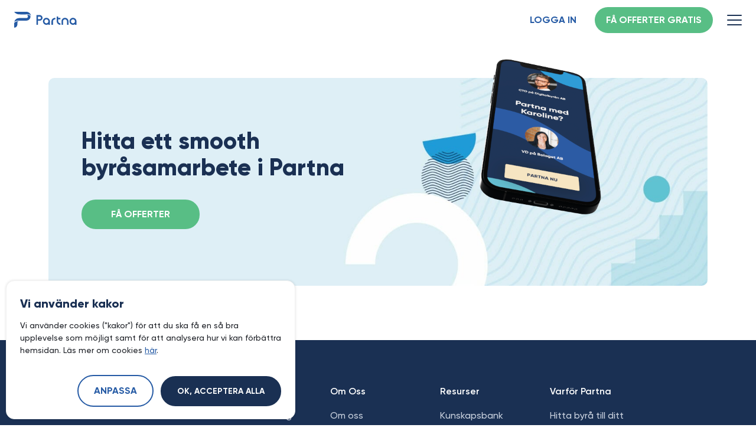

--- FILE ---
content_type: text/html; charset=utf-8
request_url: https://partna.se/foretag
body_size: 6115
content:
<!DOCTYPE html><html lang="sv-SE"><head><title>Företag anslutna till Partna | Partna</title><link rel="apple-touch-icon" sizes="180x180" href="/apple-touch-icon.png"/><link rel="icon" type="image/png" sizes="32x32" href="/favicon-32x32.png"/><link rel="icon" type="image/png" sizes="16x16" href="/favicon-16x16.png"/><link rel="manifest" href="/site.webmanifest"/><meta name="copyright" content="Copyright © 2021-2023 Partna AB (organization number: 559298-5914) - All Rights Reserved."/><meta charSet="utf-8"/><meta name="viewport" content="width=device-width, initial-scale=1.0"/><meta name="description" content="Hitta ett smooth byråsamarbete i Partna. Matchas mot duktiga företag som kan webb, design, marknadsföring och mycket mer."/><meta property="og:description" content="Hitta ett smooth byråsamarbete i Partna. Matchas mot duktiga företag som kan webb, design, marknadsföring och mycket mer."/><meta property="og:title" content="Företag anslutna till Partna | Partna"/><meta property="og:url" content="https://partna.se/foretag"/><meta property="og:site_name" content="Partna | Jämför offerter från digitala proffs"/><meta property="og:image"/><meta property="og:type" content="article"/><meta property="article:modified_time" content="2023-08-24T14:31:27+00:00"/><meta name="robots" content="index, follow"/><script type="application/ld+json"></script><script>

            window.dataLayer = window.dataLayer || [];
            function gtag(){dataLayer.push(arguments);}

            gtag('consent', 'default', {
              'ad_storage': 'granted',
              'ad_user_data': 'granted',
              'ad_personalization': 'granted',
              'analytics_storage': 'granted',
              'security_storage': 'granted',
              'functionality_storage': 'granted'
            });

            (function(w,d,s,l,i){w[l]=w[l]||[];w[l].push({'gtm.start':
            new Date().getTime(),event:'gtm.js'});var f=d.getElementsByTagName(s)[0],
            j=d.createElement(s),dl=l!='dataLayer'?'&l='+l:'';j.async=true;j.src=
            'https://www.googletagmanager.com/gtm.js?id='+i+dl;f.parentNode.insertBefore(j,f);
            })(window,document,'script','dataLayer','GTM-KXHLWN9');

            gtag('js', new Date());
            gtag('config', 'G-05JVE1STCP');
            </script><script>(function(h,o,t,j,a,r){
                h.hj=h.hj||function(){(h.hj.q=h.hj.q||[]).push(arguments)};
                h._hjSettings={hjid:2379397,hjsv:6};
                a=o.getElementsByTagName('head')[0];
                r=o.createElement('script');r.async=1;
                r.src=t+h._hjSettings.hjid+j+h._hjSettings.hjsv;
                a.appendChild(r);
            })(window,document,'https://static.hotjar.com/c/hotjar-','.js?sv=');</script><meta name="next-head-count" content="20"/><link data-next-font="" rel="preconnect" href="/" crossorigin="anonymous"/><link rel="preload" href="/_next/static/css/e73ecff5be6dca2f.css" as="style"/><link rel="stylesheet" href="/_next/static/css/e73ecff5be6dca2f.css" data-n-g=""/><link rel="preload" href="/_next/static/css/8942e6bf95e980c7.css" as="style"/><link rel="stylesheet" href="/_next/static/css/8942e6bf95e980c7.css" data-n-p=""/><link rel="preload" href="/_next/static/css/14e0798edaff91c0.css" as="style"/><link rel="stylesheet" href="/_next/static/css/14e0798edaff91c0.css" data-n-p=""/><link rel="preload" href="/_next/static/css/66c02e5675f31923.css" as="style"/><link rel="stylesheet" href="/_next/static/css/66c02e5675f31923.css" data-n-p=""/><noscript data-n-css=""></noscript><script defer="" nomodule="" src="/_next/static/chunks/polyfills-42372ed130431b0a.js"></script><script src="/_next/static/chunks/webpack-03727969469145bb.js" defer=""></script><script src="/_next/static/chunks/framework-945b357d4a851f4b.js" defer=""></script><script src="/_next/static/chunks/main-a40d62d9a67826bd.js" defer=""></script><script src="/_next/static/chunks/pages/_app-5d96dc12b8939e88.js" defer=""></script><script src="/_next/static/chunks/9456-8f645c42c804ae4e.js" defer=""></script><script src="/_next/static/chunks/8518-f8d71372d9992343.js" defer=""></script><script src="/_next/static/chunks/9238-c797e0b8888000f5.js" defer=""></script><script src="/_next/static/chunks/2424-83aac0d0d8c35ecb.js" defer=""></script><script src="/_next/static/chunks/7066-5bd61bf7cf6522b8.js" defer=""></script><script src="/_next/static/chunks/4711-b1f3521f465283b9.js" defer=""></script><script src="/_next/static/chunks/6944-ac9e4d4444b1ec14.js" defer=""></script><script src="/_next/static/chunks/5642-99b1a57241756ba4.js" defer=""></script><script src="/_next/static/chunks/2824-b3979b5681bc9f7d.js" defer=""></script><script src="/_next/static/chunks/pages/foretag-d9e7c0885ee7e296.js" defer=""></script><script src="/_next/static/13C3u7XIqombuGAuIEuv3/_buildManifest.js" defer=""></script><script src="/_next/static/13C3u7XIqombuGAuIEuv3/_ssgManifest.js" defer=""></script></head><body><div id="__next"><div><header class="Header_headerWrapper__A6YAG"><div id="Header_header__r9N9Y" class="Header_header__r9N9Y headerMainClass Header_headerFixed___D5Lh"><div class="Header_menuWrap__lWDTO"><div class="Header_left__t6696"><a href="/"><img src="/svg/partna-logotyp-blue.svg" alt="partna logotyp"/></a></div><div class="Header_right__0dzU2"><div class="Header_headerButtonsWrapper__DuMg_"><div class="Header_headerCta__KUGJp"><a class="secondaryBtnHeader" href="https://dashboard.partna.se/logga-in">Logga in</a></div><div class="Header_headerCta__KUGJp"><a class="primaryBtn getStartedGlobal" href="/skapa-uppdrag">Få offerter gratis</a></div></div><div class="Header_togglerContainer__AgF4I"><button class="Header_toggler__hAI1p"><div class="Header_line__8eHcy Header_lineOne__6gm27"></div><div class="Header_line__8eHcy Header_lineTwo__tMh7j"></div><div class="Header_line__8eHcy Header_lineThree__0r1Yh"></div></button></div></div><div class="Header_navigationMenu__ioy1T Header_navigationMenuHidden__PM86p"><nav class="Header_mainMenuNav__kJZh2"><ul class="Header_mainMenuList__sKe9P"><li class="Header_mainMenuItem___eQ0v"><div id="69" class="Header_label__1D2ME menuItem-69">Produkt<img class="Header_submenuArrow__0Y7vP" src="/svg/dropdown-arrow.svg" alt="arrow"/></div><ul id="69" class="Header_subMenu__uci1F subMenuItemClass"><li class="Header_subMenuItem__o0eI4"><span class="Header_menuItemIcon__Af44o"><img src="https://admin.partna.se/wp-content/uploads/2022/11/ikon-it-uppdrag.png" alt=""/></span><a href="/produkt/it-uppdrag-via-ai">Uppdragsförmedling</a></li><li class="Header_subMenuItem__o0eI4"><span class="Header_menuItemIcon__Af44o"><img src="https://admin.partna.se/wp-content/uploads/2022/11/ikon-smarta-offerter.png" alt=""/></span><a href="/produkt/digitala-offerter">Smarta Offerter</a></li></ul></li><li class="Header_mainMenuItem___eQ0v"><div id="77" class="Header_label__1D2ME menuItem-77">Varför Partna<img class="Header_submenuArrow__0Y7vP" src="/svg/dropdown-arrow.svg" alt="arrow"/></div><ul id="77" class="Header_subMenu__uci1F subMenuItemClass"><li class="Header_subMenuItem__o0eI4"><span class="Header_menuItemIcon__Af44o"><img src="https://admin.partna.se/wp-content/uploads/2022/11/hitta-konsult-digital-byra.png" alt=""/></span><a href="/varfor-partna/hitta-konsult-it-projekt">Hitta byrå till ditt digitala projekt</a></li><li class="Header_subMenuItem__o0eI4"><span class="Header_menuItemIcon__Af44o"><img src="https://admin.partna.se/wp-content/uploads/2022/11/hitta-konsultjobb.png" alt=""/></span><a href="/varfor-partna/hitta-konsultjobb-it-leverantor">Få fler uppdrag till din byrå</a></li></ul></li><li class="Header_mainMenuItem___eQ0v"><div id="83" class="Header_label__1D2ME menuItem-83">Resurser<img class="Header_submenuArrow__0Y7vP" src="/svg/dropdown-arrow.svg" alt="arrow"/></div><ul id="83" class="Header_subMenu__uci1F subMenuItemClass"><li class="Header_subMenuItem__o0eI4"><span class="Header_menuItemIcon__Af44o"><img src="https://admin.partna.se/wp-content/uploads/2022/11/inspiration.png" alt=""/></span><a href="/it-leveranser">Digital ordbok</a></li><li class="Header_subMenuItem__o0eI4"><span class="Header_menuItemIcon__Af44o"><img src="https://admin.partna.se/wp-content/uploads/2022/11/foretagande.png" alt=""/></span><a href="/kunskapsbank/kategori/foretagande">Företagande</a></li><li class="Header_subMenuItem__o0eI4"><span class="Header_menuItemIcon__Af44o"><img src="https://admin.partna.se/wp-content/uploads/2022/11/affarsutveckling.png" alt=""/></span><a href="/kunskapsbank/kategori/affarsutveckling">Affärsutveckling</a></li><li class="Header_subMenuItem__o0eI4"><span class="Header_menuItemIcon__Af44o"><img src="https://admin.partna.se/wp-content/uploads/2022/11/frilans.png" alt=""/></span><a href="/kunskapsbank/kategori/frilansa">Frilansa</a></li><li class="Header_subMenuItem__o0eI4"><span class="Header_menuItemIcon__Af44o"><img src="https://admin.partna.se/wp-content/uploads/2022/11/projektledning.png" alt=""/></span><a href="/kunskapsbank/kategori/projektledning">Projektledning</a></li><li class="Header_subMenuItem__o0eI4"><span class="Header_menuItemIcon__Af44o"><img src="https://admin.partna.se/wp-content/uploads/2022/11/videoguider.png" alt=""/></span><a href="/video-guider">Videoguider</a></li><li class="Header_subMenuItem__o0eI4"><span class="Header_menuItemIcon__Af44o"><img src="https://admin.partna.se/wp-content/uploads/2022/11/hitta-konsult-digital-byra.png" alt=""/></span><a href="/byraer/page/1">Digitala byråer</a></li></ul></li><li class="Header_mainMenuItem___eQ0v"><a href="/support"><div id="73" class="Header_label__1D2ME menuItem-73">Vanliga frågor och svar</div></a></li><li class="Header_mainMenuItem___eQ0v"><a href="/anslut-byra"><div id="2117" class="Header_label__1D2ME menuItem-2117">Anslut byrå</div></a></li><li class="Header_mainMenuItem___eQ0v"><a href="/skapa-uppdrag"><div id="3038" class="Header_label__1D2ME menuItem-3038">Få offerter</div></a></li></ul></nav><div class="Header_navCtaWrapper__n5gFo"><a class="secondaryBtn" href="https://dashboard.partna.se/logga-in">Logga in</a><a class="primaryBtn getStartedGlobal" href="/skapa-uppdrag">Få offerter gratis</a></div></div></div></div></header><main class=""><div class="promotion_mainContainer___Fm8r"><div class="container-xl row flexFill"><div style="background-image:url(https://admin.partna.se/wp-content/uploads/2023/02/hitta-digital-byra-2023-min.jpeg);background-position:bottom;background-size:cover;background-repeat:no-repeat" class="promotion_infoWrapper__5B8aX"><div class="promotion_infoContainer____PFE"><h2 class="promotion_promotionHeader__vFwEq">Hitta ett smooth byråsamarbete i Partna</h2><div class="promotion_buttonContainer__fn3li promotion_singleButton__OSvp4"><a rel="" class="primaryBtn" href="/nytt-uppdrag">FÅ OFFERTER</a></div><p class="promotion_infoText__HrbKF"></p></div><div class="promotion_imageWrapper__lItUp"><div class="promotion_imageContainer__WMpWY"><img class="promotion_image__6K5rW" src="https://admin.partna.se/wp-content/uploads/2022/04/partna-digitala-affarer.png" alt="media"/></div></div></div></div></div></main><footer class="Footer_footerWrapper__14mEd"><div class="outerWrapper"><div class="container row"><div class="Footer_footerLogo__NsDwx col-xl-3 col-md-12 col-12"><a href="/"><img src="/svg/partna-footer-logo.svg" alt="partna logotyp"/></a></div><nav class="col-xl-2 col-md-3 col-6"><h4>Varför Partna</h4><ul></ul></nav><nav class="col-xl-2 col-md-3 col-6"><h4>Om Oss</h4><ul></ul></nav><nav class="col-xl-2 col-md-3 col-6"><h4>Kunskapsbank</h4><ul></ul></nav><nav class="col-xl-2 col-md-3 col-6"><h4>Offert tjänster</h4><ul></ul></nav></div></div><div class="Footer_footerSiteInfo__3OvRN container row"><div class="Footer_footerBottomLeftLinks__Pdbrs col-md-6 col-12"><img src="/svg/partna-brand-mark-white.svg" alt="brand"/><p>Copyright © <!-- -->2026<!-- --> Partna AB |<!-- --> <span>Org.nr 559298-5914</span></p></div><div class="Footer_footerBottomRightLinks__YvTia col-md-6 col-12"><div class="Footer_footerSocialLinks__6_m6K"><a target="_blank" rel="noopener" href="https://se.linkedin.com/company/partna"><img src="/svg/linkedin-ikon.svg" alt="linkedin"/></a><a target="_blank" rel="noopener" href="https://www.instagram.com/partna.se"><img src="/svg/instagram-ikon.svg" alt="instagram"/></a><a target="_blank" rel="noopener" href="https://www.youtube.com/@partna_sverige"><img src="/svg/youtube-ikon.svg" alt="youtube"/></a><a target="_blank" rel="noopener" href="https://www.facebook.com/partna.sverige/"><img src="/svg/facebook-ikon.svg" alt="facebook"/></a></div><div class="Footer_footerPrivacyLinks__2jB_V"><a href="https://partna.se/tjanster">Tjänster</a><a href="https://partna.se/om-partna/integritetspolicy">Integritetspolicy</a><a href="https://partna.se/om-partna/integritetspolicy#cookies">Cookies</a><a href="https://partna.se/om-partna/anvandarvillkor">Användarvillkor</a><button type="button">Hantera cookies</button></div></div></div></footer></div></div><script id="__NEXT_DATA__" type="application/json">{"props":{"pageProps":{"modules":[{"__typename":"Page_Modules_Modules_Promotion","fieldGroupName":"Page_Modules_Modules_Promotion","header":"Hitta ett smooth byråsamarbete i Partna","info":null,"cssClasses":null,"downloadPromotion":null,"file":null,"image":{"__typename":"MediaItem","altText":"Partna - Möjliggör fler IT projekt","mediaItemUrl":"https://admin.partna.se/wp-content/uploads/2022/04/partna-digitala-affarer.png","slug":"partna-digitala-affarer"},"backgroundImage":{"__typename":"MediaItem","mediaItemUrl":"https://admin.partna.se/wp-content/uploads/2023/02/hitta-digital-byra-2023-min.jpeg"},"promotionButton":[{"__typename":"Page_Modules_Modules_Promotion_promotionButton","slug":"nytt-uppdrag","externalLink":null,"buttonClass":null,"text":"FÅ OFFERTER","transparent":null}]}],"seo":{"__typename":"PostTypeSEO","canonical":"https://admin.partna.se/foretag/","focuskw":"","metaDesc":"Hitta ett smooth byråsamarbete i Partna. Matchas mot duktiga företag som kan webb, design, marknadsföring och mycket mer.","metaRobotsNofollow":"follow","metaRobotsNoindex":"index","opengraphAuthor":"","opengraphDescription":"Hitta ett smooth byråsamarbete i Partna. Matchas mot duktiga företag som kan webb, design, marknadsföring och mycket mer.","opengraphImage":null,"opengraphModifiedTime":"2023-08-24T14:31:27+00:00","opengraphPublishedTime":"","opengraphPublisher":"","opengraphSiteName":"Partna","opengraphTitle":"Företag anslutna till Partna | Partna","opengraphType":"article","opengraphUrl":"https://admin.partna.se/foretag/","readingTime":0,"title":"Företag anslutna till Partna | Partna","twitterDescription":""},"data":{"menus":{"__typename":"RootQueryToMenuConnection","edges":[{"__typename":"RootQueryToMenuConnectionEdge","node":{"__typename":"Menu","id":"dGVybToy","name":"Huvudmeny","menuItems":{"__typename":"MenuToMenuItemConnection","nodes":[{"__typename":"MenuItem","cssClasses":[],"databaseId":69,"label":"Produkt","parentDatabaseId":0,"menuData":{"__typename":"MenuItem_Menudata","menuSlug":"produkt","fieldGroupName":"menuData","icon":null},"childItems":{"__typename":"MenuItemToMenuItemConnection","nodes":[{"__typename":"MenuItem","databaseId":71,"cssClasses":[],"parentDatabaseId":69,"menuData":{"__typename":"MenuItem_Menudata","menuSlug":"produkt/it-uppdrag-via-ai","fieldGroupName":"menuData","icon":{"__typename":"MediaItem","altText":"","guid":"https://admin.partna.se/wp-content/uploads/2022/11/ikon-it-uppdrag.png"},"menuItemText":"Företag söker hjälp från digitalbyråer. Att partna ska vara enkelt."},"label":"Uppdragsförmedling"},{"__typename":"MenuItem","databaseId":81,"cssClasses":[],"parentDatabaseId":69,"menuData":{"__typename":"MenuItem_Menudata","menuSlug":"produkt/digitala-offerter","fieldGroupName":"menuData","icon":{"__typename":"MediaItem","altText":"","guid":"https://admin.partna.se/wp-content/uploads/2022/11/ikon-smarta-offerter.png"},"menuItemText":"Skapa smarta digitala offerter - smidigt för både kund och byrå."},"label":"Smarta Offerter"}]}},{"__typename":"MenuItem","cssClasses":[],"databaseId":71,"label":"Uppdragsförmedling","parentDatabaseId":69,"menuData":{"__typename":"MenuItem_Menudata","menuSlug":"produkt/it-uppdrag-via-ai","fieldGroupName":"menuData","icon":{"__typename":"MediaItem","altText":"","guid":"https://admin.partna.se/wp-content/uploads/2022/11/ikon-it-uppdrag.png"}},"childItems":{"__typename":"MenuItemToMenuItemConnection","nodes":[]}},{"__typename":"MenuItem","cssClasses":[],"databaseId":81,"label":"Smarta Offerter","parentDatabaseId":69,"menuData":{"__typename":"MenuItem_Menudata","menuSlug":"produkt/digitala-offerter","fieldGroupName":"menuData","icon":{"__typename":"MediaItem","altText":"","guid":"https://admin.partna.se/wp-content/uploads/2022/11/ikon-smarta-offerter.png"}},"childItems":{"__typename":"MenuItemToMenuItemConnection","nodes":[]}},{"__typename":"MenuItem","cssClasses":[],"databaseId":77,"label":"Varför Partna","parentDatabaseId":0,"menuData":{"__typename":"MenuItem_Menudata","menuSlug":"varfor-partna","fieldGroupName":"menuData","icon":null},"childItems":{"__typename":"MenuItemToMenuItemConnection","nodes":[{"__typename":"MenuItem","databaseId":78,"cssClasses":[],"parentDatabaseId":77,"menuData":{"__typename":"MenuItem_Menudata","menuSlug":"varfor-partna/hitta-konsult-it-projekt","fieldGroupName":"menuData","icon":{"__typename":"MediaItem","altText":"","guid":"https://admin.partna.se/wp-content/uploads/2022/11/hitta-konsult-digital-byra.png"},"menuItemText":"Hitta byråer och frilansare som bäst kan utföra ditt uppdrag."},"label":"Hitta byrå till ditt digitala projekt"},{"__typename":"MenuItem","databaseId":80,"cssClasses":[],"parentDatabaseId":77,"menuData":{"__typename":"MenuItem_Menudata","menuSlug":"varfor-partna/hitta-konsultjobb-it-leverantor","fieldGroupName":"menuData","icon":{"__typename":"MediaItem","altText":"","guid":"https://admin.partna.se/wp-content/uploads/2022/11/hitta-konsultjobb.png"},"menuItemText":"Få fler IT-uppdrag samt skapa smarta offerter och trygga affärsavtal."},"label":"Få fler uppdrag till din byrå"}]}},{"__typename":"MenuItem","cssClasses":[],"databaseId":78,"label":"Hitta byrå till ditt digitala projekt","parentDatabaseId":77,"menuData":{"__typename":"MenuItem_Menudata","menuSlug":"varfor-partna/hitta-konsult-it-projekt","fieldGroupName":"menuData","icon":{"__typename":"MediaItem","altText":"","guid":"https://admin.partna.se/wp-content/uploads/2022/11/hitta-konsult-digital-byra.png"}},"childItems":{"__typename":"MenuItemToMenuItemConnection","nodes":[]}},{"__typename":"MenuItem","cssClasses":[],"databaseId":80,"label":"Få fler uppdrag till din byrå","parentDatabaseId":77,"menuData":{"__typename":"MenuItem_Menudata","menuSlug":"varfor-partna/hitta-konsultjobb-it-leverantor","fieldGroupName":"menuData","icon":{"__typename":"MediaItem","altText":"","guid":"https://admin.partna.se/wp-content/uploads/2022/11/hitta-konsultjobb.png"}},"childItems":{"__typename":"MenuItemToMenuItemConnection","nodes":[]}},{"__typename":"MenuItem","cssClasses":[],"databaseId":83,"label":"Resurser","parentDatabaseId":0,"menuData":{"__typename":"MenuItem_Menudata","menuSlug":"kunskapsbank","fieldGroupName":"menuData","icon":null},"childItems":{"__typename":"MenuItemToMenuItemConnection","nodes":[{"__typename":"MenuItem","databaseId":466,"cssClasses":[],"parentDatabaseId":83,"menuData":{"__typename":"MenuItem_Menudata","menuSlug":"it-leveranser","fieldGroupName":"menuData","icon":{"__typename":"MediaItem","altText":"","guid":"https://admin.partna.se/wp-content/uploads/2022/11/inspiration.png"},"menuItemText":"Läs mer om vanliga digitala ord och IT-begrepp som du kan stöta på i projekt."},"label":"Digital ordbok"},{"__typename":"MenuItem","databaseId":464,"cssClasses":[],"parentDatabaseId":83,"menuData":{"__typename":"MenuItem_Menudata","menuSlug":"kunskapsbank/kategori/foretagande","fieldGroupName":"menuData","icon":{"__typename":"MediaItem","altText":"","guid":"https://admin.partna.se/wp-content/uploads/2022/11/foretagande.png"},"menuItemText":"Lär dig mer om hur du kan bli framgångsrik som egenföretagare."},"label":"Företagande"},{"__typename":"MenuItem","databaseId":463,"cssClasses":[],"parentDatabaseId":83,"menuData":{"__typename":"MenuItem_Menudata","menuSlug":"kunskapsbank/kategori/affarsutveckling","fieldGroupName":"menuData","icon":{"__typename":"MediaItem","altText":"","guid":"https://admin.partna.se/wp-content/uploads/2022/11/affarsutveckling.png"},"menuItemText":"Läs mer hur du utvecklar dina affärer och din verksamhet."},"label":"Affärsutveckling"},{"__typename":"MenuItem","databaseId":465,"cssClasses":[],"parentDatabaseId":83,"menuData":{"__typename":"MenuItem_Menudata","menuSlug":"kunskapsbank/kategori/frilansa","fieldGroupName":"menuData","icon":{"__typename":"MediaItem","altText":"","guid":"https://admin.partna.se/wp-content/uploads/2022/11/frilans.png"},"menuItemText":"Artiklar för dig som går i tankarna att utföra digitala tjänster som frilansare."},"label":"Frilansa"},{"__typename":"MenuItem","databaseId":467,"cssClasses":[],"parentDatabaseId":83,"menuData":{"__typename":"MenuItem_Menudata","menuSlug":"kunskapsbank/kategori/projektledning","fieldGroupName":"menuData","icon":{"__typename":"MediaItem","altText":"","guid":"https://admin.partna.se/wp-content/uploads/2022/11/projektledning.png"},"menuItemText":"Lär dig mer om att driva och planera lyckade IT-projekt."},"label":"Projektledning"},{"__typename":"MenuItem","databaseId":738,"cssClasses":[],"parentDatabaseId":83,"menuData":{"__typename":"MenuItem_Menudata","menuSlug":"video-guider","fieldGroupName":"menuData","icon":{"__typename":"MediaItem","altText":"","guid":"https://admin.partna.se/wp-content/uploads/2022/11/videoguider.png"},"menuItemText":"Titta på video guider för hur Partna fungerar"},"label":"Videoguider"},{"__typename":"MenuItem","databaseId":8288,"cssClasses":[],"parentDatabaseId":83,"menuData":{"__typename":"MenuItem_Menudata","menuSlug":"byraer/page/1","fieldGroupName":"menuData","icon":{"__typename":"MediaItem","altText":"","guid":"https://admin.partna.se/wp-content/uploads/2022/11/hitta-konsult-digital-byra.png"},"menuItemText":null},"label":"Digitala byråer"}]}},{"__typename":"MenuItem","cssClasses":[],"databaseId":466,"label":"Digital ordbok","parentDatabaseId":83,"menuData":{"__typename":"MenuItem_Menudata","menuSlug":"it-leveranser","fieldGroupName":"menuData","icon":{"__typename":"MediaItem","altText":"","guid":"https://admin.partna.se/wp-content/uploads/2022/11/inspiration.png"}},"childItems":{"__typename":"MenuItemToMenuItemConnection","nodes":[]}},{"__typename":"MenuItem","cssClasses":[],"databaseId":464,"label":"Företagande","parentDatabaseId":83,"menuData":{"__typename":"MenuItem_Menudata","menuSlug":"kunskapsbank/kategori/foretagande","fieldGroupName":"menuData","icon":{"__typename":"MediaItem","altText":"","guid":"https://admin.partna.se/wp-content/uploads/2022/11/foretagande.png"}},"childItems":{"__typename":"MenuItemToMenuItemConnection","nodes":[]}},{"__typename":"MenuItem","cssClasses":[],"databaseId":463,"label":"Affärsutveckling","parentDatabaseId":83,"menuData":{"__typename":"MenuItem_Menudata","menuSlug":"kunskapsbank/kategori/affarsutveckling","fieldGroupName":"menuData","icon":{"__typename":"MediaItem","altText":"","guid":"https://admin.partna.se/wp-content/uploads/2022/11/affarsutveckling.png"}},"childItems":{"__typename":"MenuItemToMenuItemConnection","nodes":[]}},{"__typename":"MenuItem","cssClasses":[],"databaseId":465,"label":"Frilansa","parentDatabaseId":83,"menuData":{"__typename":"MenuItem_Menudata","menuSlug":"kunskapsbank/kategori/frilansa","fieldGroupName":"menuData","icon":{"__typename":"MediaItem","altText":"","guid":"https://admin.partna.se/wp-content/uploads/2022/11/frilans.png"}},"childItems":{"__typename":"MenuItemToMenuItemConnection","nodes":[]}},{"__typename":"MenuItem","cssClasses":[],"databaseId":467,"label":"Projektledning","parentDatabaseId":83,"menuData":{"__typename":"MenuItem_Menudata","menuSlug":"kunskapsbank/kategori/projektledning","fieldGroupName":"menuData","icon":{"__typename":"MediaItem","altText":"","guid":"https://admin.partna.se/wp-content/uploads/2022/11/projektledning.png"}},"childItems":{"__typename":"MenuItemToMenuItemConnection","nodes":[]}},{"__typename":"MenuItem","cssClasses":[],"databaseId":738,"label":"Videoguider","parentDatabaseId":83,"menuData":{"__typename":"MenuItem_Menudata","menuSlug":"video-guider","fieldGroupName":"menuData","icon":{"__typename":"MediaItem","altText":"","guid":"https://admin.partna.se/wp-content/uploads/2022/11/videoguider.png"}},"childItems":{"__typename":"MenuItemToMenuItemConnection","nodes":[]}},{"__typename":"MenuItem","cssClasses":[],"databaseId":8288,"label":"Digitala byråer","parentDatabaseId":83,"menuData":{"__typename":"MenuItem_Menudata","menuSlug":"byraer/page/1","fieldGroupName":"menuData","icon":{"__typename":"MediaItem","altText":"","guid":"https://admin.partna.se/wp-content/uploads/2022/11/hitta-konsult-digital-byra.png"}},"childItems":{"__typename":"MenuItemToMenuItemConnection","nodes":[]}},{"__typename":"MenuItem","cssClasses":[],"databaseId":73,"label":"Vanliga frågor och svar","parentDatabaseId":0,"menuData":{"__typename":"MenuItem_Menudata","menuSlug":"support","fieldGroupName":"menuData","icon":null},"childItems":{"__typename":"MenuItemToMenuItemConnection","nodes":[]}},{"__typename":"MenuItem","cssClasses":[],"databaseId":2117,"label":"Anslut byrå","parentDatabaseId":0,"menuData":{"__typename":"MenuItem_Menudata","menuSlug":"anslut-byra","fieldGroupName":"menuData","icon":null},"childItems":{"__typename":"MenuItemToMenuItemConnection","nodes":[]}},{"__typename":"MenuItem","cssClasses":[],"databaseId":3038,"label":"Få offerter","parentDatabaseId":0,"menuData":{"__typename":"MenuItem_Menudata","menuSlug":"skapa-uppdrag","fieldGroupName":"menuData","icon":null},"childItems":{"__typename":"MenuItemToMenuItemConnection","nodes":[]}}]}}}]}},"footer":{"data":{"menus":{"__typename":"RootQueryToMenuConnection","nodes":[{"__typename":"Menu","name":"Få hjälp med","slug":"fa-hjalp-med","menuItems":{"__typename":"MenuToMenuItemConnection","nodes":[{"__typename":"MenuItem","path":"/hjalp-med-hemsida/","menuData":{"__typename":"MenuItem_Menudata","menuSlug":"hjalp-med-hemsida"},"label":"Webbutveckling"},{"__typename":"MenuItem","path":"/hjalp-med-marknadsforing/","menuData":{"__typename":"MenuItem_Menudata","menuSlug":"hjalp-med-marknadsforing"},"label":"Digital marknadsföring"},{"__typename":"MenuItem","path":"/hjalp-med-grafisk-design/","menuData":{"__typename":"MenuItem_Menudata","menuSlug":"hjalp-med-grafisk-design"},"label":"Grafisk design"},{"__typename":"MenuItem","path":"/hjalp-med-apputveckling/","menuData":{"__typename":"MenuItem_Menudata","menuSlug":"hjalp-med-apputveckling"},"label":"Apputveckling"},{"__typename":"MenuItem","path":"/hjalp-med-sociala-medier/","menuData":{"__typename":"MenuItem_Menudata","menuSlug":"hjalp-med-sociala-medier"},"label":"Sociala medier"},{"__typename":"MenuItem","path":"/hjalp-med-webbutik/","menuData":{"__typename":"MenuItem_Menudata","menuSlug":"hjalp-med-webbutik"},"label":"E-handel"},{"__typename":"MenuItem","path":"/hjalp-med-seo/","menuData":{"__typename":"MenuItem_Menudata","menuSlug":"hjalp-med-seo"},"label":"SEO"},{"__typename":"MenuItem","path":"/hjalp-med-video/","menuData":{"__typename":"MenuItem_Menudata","menuSlug":"hjalp-med-video"},"label":"Videoproduktion"},{"__typename":"MenuItem","path":"/hjalp-med-leads-generering/","menuData":{"__typename":"MenuItem_Menudata","menuSlug":"hjalp-med-leads-generering"},"label":"Leads generering"},{"__typename":"MenuItem","path":"/hjalp-med-ai/","menuData":{"__typename":"MenuItem_Menudata","menuSlug":"hjalp-med-ai"},"label":"AI utveckling"}]},"locations":["FOOTER_MENU_FOUR"]},{"__typename":"Menu","name":"Huvudmeny","slug":"huvudmeny","menuItems":{"__typename":"MenuToMenuItemConnection","nodes":[{"__typename":"MenuItem","path":"/produkt/","menuData":{"__typename":"MenuItem_Menudata","menuSlug":"produkt"},"label":"Produkt"},{"__typename":"MenuItem","path":"/produkt/it-uppdrag-via-ai/","menuData":{"__typename":"MenuItem_Menudata","menuSlug":"produkt/it-uppdrag-via-ai"},"label":"Uppdragsförmedling"},{"__typename":"MenuItem","path":"/produkt/digitala-offerter/","menuData":{"__typename":"MenuItem_Menudata","menuSlug":"produkt/digitala-offerter"},"label":"Smarta Offerter"},{"__typename":"MenuItem","path":"/varfor-partna/","menuData":{"__typename":"MenuItem_Menudata","menuSlug":"varfor-partna"},"label":"Varför Partna"},{"__typename":"MenuItem","path":"/varfor-partna/hitta-konsult-it-projekt/","menuData":{"__typename":"MenuItem_Menudata","menuSlug":"varfor-partna/hitta-konsult-it-projekt"},"label":"Hitta byrå till ditt digitala projekt"},{"__typename":"MenuItem","path":"/varfor-partna/hitta-konsultjobb-it-leverantor/","menuData":{"__typename":"MenuItem_Menudata","menuSlug":"varfor-partna/hitta-konsultjobb-it-leverantor"},"label":"Få fler uppdrag till din byrå"},{"__typename":"MenuItem","path":"/kunskapsbank/","menuData":{"__typename":"MenuItem_Menudata","menuSlug":"kunskapsbank"},"label":"Resurser"},{"__typename":"MenuItem","path":"/kategori/inspiration/","menuData":{"__typename":"MenuItem_Menudata","menuSlug":"it-leveranser"},"label":"Digital ordbok"},{"__typename":"MenuItem","path":"/kategori/foretagande/","menuData":{"__typename":"MenuItem_Menudata","menuSlug":"kunskapsbank/kategori/foretagande"},"label":"Företagande"},{"__typename":"MenuItem","path":"/kategori/affarsutveckling/","menuData":{"__typename":"MenuItem_Menudata","menuSlug":"kunskapsbank/kategori/affarsutveckling"},"label":"Affärsutveckling"}]},"locations":["PRIMARY"]},{"__typename":"Menu","name":"Om Oss","slug":"om-oss","menuItems":{"__typename":"MenuToMenuItemConnection","nodes":[{"__typename":"MenuItem","path":"/om-partna/om-oss/","menuData":{"__typename":"MenuItem_Menudata","menuSlug":"om-partna"},"label":"Om oss"},{"__typename":"MenuItem","path":"/om-partna/karriar/","menuData":{"__typename":"MenuItem_Menudata","menuSlug":"om-partna/karriar"},"label":"Karriär"},{"__typename":"MenuItem","path":"/support/","menuData":{"__typename":"MenuItem_Menudata","menuSlug":"support"},"label":"Kundtjänst"},{"__typename":"MenuItem","path":"/om-partna/anvandarvillkor/","menuData":{"__typename":"MenuItem_Menudata","menuSlug":"om-partna/anvandarvillkor"},"label":"Användarvillkor"}]},"locations":["FOOTER_MENU_TWO"]},{"__typename":"Menu","name":"Resurser","slug":"resurser","menuItems":{"__typename":"MenuToMenuItemConnection","nodes":[{"__typename":"MenuItem","path":"/kunskapsbank/","menuData":{"__typename":"MenuItem_Menudata","menuSlug":null},"label":"Kunskapsbank"},{"__typename":"MenuItem","path":"/it-leveranser","menuData":{"__typename":"MenuItem_Menudata","menuSlug":"it-leveranser"},"label":"Digital ordbok"},{"__typename":"MenuItem","path":"/byraer/page/1","menuData":{"__typename":"MenuItem_Menudata","menuSlug":null},"label":"Digitala byråer"}]},"locations":["FOOTER_MENU_THREE"]},{"__typename":"Menu","name":"Varför Partna","slug":"varfor-partna","menuItems":{"__typename":"MenuToMenuItemConnection","nodes":[{"__typename":"MenuItem","path":"/varfor-partna/hitta-konsult-it-projekt/","menuData":{"__typename":"MenuItem_Menudata","menuSlug":"varfor-partna/hitta-konsult-it-projekt"},"label":"Hitta byrå till ditt projekt"},{"__typename":"MenuItem","path":"/varfor-partna/hitta-konsultjobb-it-leverantor/","menuData":{"__typename":"MenuItem_Menudata","menuSlug":"varfor-partna/hitta-konsultjobb-it-leverantor"},"label":"För byråer och frilansare"},{"__typename":"MenuItem","path":"/skapa-uppdrag","menuData":{"__typename":"MenuItem_Menudata","menuSlug":null},"label":"Få offertförslag"},{"__typename":"MenuItem","path":"/anslut-byra/","menuData":{"__typename":"MenuItem_Menudata","menuSlug":null},"label":"Anslut byrå"}]},"locations":["FOOTER_MENU_ONE"]}]}},"loading":false,"networkStatus":7}},"__N_SSG":true},"page":"/foretag","query":{},"buildId":"13C3u7XIqombuGAuIEuv3","isFallback":false,"isExperimentalCompile":false,"gsp":true,"scriptLoader":[]}</script><script src="//code.tidio.co/gtkdh0fs0kwgdccfavn5yb8vtzzxxopw.js" async=""></script></body></html>

--- FILE ---
content_type: text/css; charset=utf-8
request_url: https://partna.se/_next/static/css/8942e6bf95e980c7.css
body_size: 4458
content:
@keyframes layout_fadeInContent__M6EhJ{0%{opacity:0}to{opacity:1}}@keyframes layout_fadeInContentFromRight__oxOTi{0%{opacity:0;transform:translateX(100%)}to{opacity:1;transform:translateX(0)}}@keyframes layout_fadeInContentFromLeft__lzQNH{0%{opacity:0;transform:translateX(-100%)}to{opacity:1;transform:translateX(0)}}@keyframes layout_fadeInContentFromBottom__J_0cE{0%{opacity:0;transform:translateY(100%)}to{opacity:1;transform:translateY(0)}}@keyframes layout_fadeInContentFromTop___Eu9i{0%{opacity:0;transform:translateY(-100%)}to{opacity:1;transform:translateY(0)}}@keyframes layout_skeletonPulsate__564rG{0%{opacity:1}50%{opacity:.5}to{opacity:1}}@keyframes layout_fadeInContentFromTopShort__O7h4h{0%{opacity:0;transform:translateY(-10%)}to{opacity:1;transform:translateY(0)}}@keyframes layout_fadeInContentFromRightShort__AD_0J{0%{opacity:0;transform:translateX(10%)}to{opacity:1;transform:translateX(0)}}@keyframes layout_fadeInContentFromBottomShort___uw1p{0%{opacity:0;transform:translateY(10%)}to{opacity:1;transform:translateY(0)}}@keyframes layout_fadeInContentFromLeftShort__jtpBo{0%{opacity:0;transform:translateX(-10%)}to{opacity:1;transform:translateX(0)}}@keyframes layout_fadeInContentFromTopMedium_____1N{0%{opacity:0;transform:translateY(-30%)}to{opacity:1;transform:translateY(0)}}@keyframes layout_fadeInContentFromRightMedium__pZYat{0%{opacity:0;transform:translateX(30%)}to{opacity:1;transform:translateX(0)}}@keyframes layout_fadeInContentFromBottomMedium__wqljZ{0%{opacity:0;transform:translateY(30%)}to{opacity:1;transform:translateY(0)}}@keyframes layout_fadeInContentFromLeftMedium__Omc2s{0%{opacity:0;transform:translateX(-30%)}to{opacity:1;transform:translateX(0)}}.layout_headerTransMain__QSLPl{padding-top:0}@keyframes Header_fadeInContentFromLeft__EeVyk{0%{opacity:0;transform:translateX(-100%)}to{opacity:1;transform:translateX(0)}}@keyframes Header_fadeInContentFromBottom__H3w0h{0%{opacity:0;transform:translateY(100%)}to{opacity:1;transform:translateY(0)}}@keyframes Header_fadeInContentFromTop__sTTU_{0%{opacity:0;transform:translateY(-100%)}to{opacity:1;transform:translateY(0)}}@keyframes Header_skeletonPulsate__1kUJY{0%{opacity:1}50%{opacity:.5}to{opacity:1}}@keyframes Header_fadeInContentFromTopShort__CmMW8{0%{opacity:0;transform:translateY(-10%)}to{opacity:1;transform:translateY(0)}}@keyframes Header_fadeInContentFromRightShort__6RtvW{0%{opacity:0;transform:translateX(10%)}to{opacity:1;transform:translateX(0)}}@keyframes Header_fadeInContentFromBottomShort__oKaw_{0%{opacity:0;transform:translateY(10%)}to{opacity:1;transform:translateY(0)}}@keyframes Header_fadeInContentFromLeftShort__4782K{0%{opacity:0;transform:translateX(-10%)}to{opacity:1;transform:translateX(0)}}@keyframes Header_fadeInContentFromTopMedium__g8hmm{0%{opacity:0;transform:translateY(-30%)}to{opacity:1;transform:translateY(0)}}@keyframes Header_fadeInContentFromRightMedium__9JYJw{0%{opacity:0;transform:translateX(30%)}to{opacity:1;transform:translateX(0)}}@keyframes Header_fadeInContentFromBottomMedium__n0R5W{0%{opacity:0;transform:translateY(30%)}to{opacity:1;transform:translateY(0)}}@keyframes Header_fadeInContentFromLeftMedium__3zBAX{0%{opacity:0;transform:translateX(-30%)}to{opacity:1;transform:translateX(0)}}.Header_headerWrapper__A6YAG{width:100%}.Header_headerWrapper__A6YAG .Header_header__r9N9Y{width:100%;left:0;top:0;z-index:999;padding:15px;background:transparent;height:70px;border-bottom:1px solid transparent}.Header_headerWrapper__A6YAG .Header_header__r9N9Y .Header_menuWrap__lWDTO{height:100%;padding:0 1.5rem;display:flex;justify-content:space-between;align-items:center;max-width:1320px;margin:0 auto;z-index:inherit}.Header_headerWrapper__A6YAG .Header_header__r9N9Y .Header_menuWrap__lWDTO .Header_left__t6696{width:121px}.Header_headerWrapper__A6YAG .Header_header__r9N9Y .Header_menuWrap__lWDTO .Header_left__t6696 svg{width:100%}.Header_headerWrapper__A6YAG .Header_header__r9N9Y .Header_menuWrap__lWDTO .Header_right__0dzU2{display:flex;align-items:center;flex-wrap:nowrap}.Header_headerWrapper__A6YAG .Header_header__r9N9Y .Header_menuWrap__lWDTO .Header_right__0dzU2 .Header_headerButtonsWrapper__DuMg_{display:flex;align-items:center}.Header_headerWrapper__A6YAG .Header_header__r9N9Y .Header_menuWrap__lWDTO .Header_right__0dzU2 .Header_headerButtonsWrapper__DuMg_ .Header_headerCta__KUGJp{margin-left:12px}.Header_headerWrapper__A6YAG .Header_header__r9N9Y .Header_menuWrap__lWDTO .Header_right__0dzU2 .Header_headerButtonsWrapper__DuMg_ .Header_headerCta__KUGJp a{font-size:16px;line-height:18px;margin:0}@media screen and (max-width:580px){.Header_headerWrapper__A6YAG .Header_header__r9N9Y .Header_menuWrap__lWDTO .Header_right__0dzU2 .Header_headerButtonsWrapper__DuMg_ .Header_headerCta__KUGJp{display:none}.Header_headerWrapper__A6YAG .Header_header__r9N9Y .Header_menuWrap__lWDTO .Header_right__0dzU2 .Header_headerButtonsWrapper__DuMg_ .Header_headerCta__KUGJp.Header_showOnMobile__X9n0T{display:block}.Header_headerWrapper__A6YAG .Header_header__r9N9Y .Header_menuWrap__lWDTO .Header_right__0dzU2 .Header_headerButtonsWrapper__DuMg_ .Header_headerCta__KUGJp.Header_showOnMobile__X9n0T a{padding:16px 12px 14px;font-size:14px;line-height:14px}}.Header_headerWrapper__A6YAG .Header_header__r9N9Y .Header_menuWrap__lWDTO .Header_right__0dzU2 .Header_togglerContainer__AgF4I{height:100%;display:flex;align-items:center;margin-left:24px}.Header_headerWrapper__A6YAG .Header_header__r9N9Y .Header_menuWrap__lWDTO .Header_right__0dzU2 .Header_togglerContainer__AgF4I .Header_toggler__hAI1p{display:flex;flex-direction:column;justify-content:center;cursor:pointer;z-index:999;background:none;border:none;padding:0}.Header_headerWrapper__A6YAG .Header_header__r9N9Y .Header_menuWrap__lWDTO .Header_right__0dzU2 .Header_togglerContainer__AgF4I .Header_toggler__hAI1p .Header_line__8eHcy{width:25px;height:2px;margin:3px 0;border-radius:4px;transition:transform .4s ease,opacity .8s ease;background-color:#1a3053}.Header_headerWrapper__A6YAG .Header_header__r9N9Y .Header_menuWrap__lWDTO .Header_right__0dzU2 .Header_togglerContainer__AgF4I .Header_toggler__hAI1p.Header_open__gCaNP .Header_line__8eHcy{transition:transform .4s ease,opacity .2s ease}.Header_headerWrapper__A6YAG .Header_header__r9N9Y .Header_menuWrap__lWDTO .Header_right__0dzU2 .Header_togglerContainer__AgF4I .Header_toggler__hAI1p.Header_open__gCaNP .Header_lineOne__6gm27{transform:rotate(-45deg) translate(-8px,6px)}.Header_headerWrapper__A6YAG .Header_header__r9N9Y .Header_menuWrap__lWDTO .Header_right__0dzU2 .Header_togglerContainer__AgF4I .Header_toggler__hAI1p.Header_open__gCaNP .Header_lineTwo__tMh7j{opacity:0}.Header_headerWrapper__A6YAG .Header_header__r9N9Y .Header_menuWrap__lWDTO .Header_right__0dzU2 .Header_togglerContainer__AgF4I .Header_toggler__hAI1p.Header_open__gCaNP .Header_lineThree__0r1Yh{transform:rotate(45deg) translate(-6px,-3px)}.Header_headerWrapper__A6YAG .Header_header__r9N9Y .Header_menuWrap__lWDTO .Header_navigationMenu__ioy1T{position:absolute;top:70px;right:0;padding:0;height:calc(100vh - 68px);width:100%;max-width:600px;z-index:999;background-color:#fff;display:flex;align-items:flex-start;flex-direction:column;justify-content:space-between;overflow-y:scroll;animation:Header_fadeInContentFromRight__YOT6C .4s ease-in-out normal}.Header_headerWrapper__A6YAG .Header_header__r9N9Y .Header_menuWrap__lWDTO .Header_navigationMenu__ioy1T .Header_mainMenuNav__kJZh2{width:100%;padding:16px 0 24px}.Header_headerWrapper__A6YAG .Header_header__r9N9Y .Header_menuWrap__lWDTO .Header_navigationMenu__ioy1T .Header_mainMenuNav__kJZh2 .Header_mainMenuList__sKe9P{padding:0;margin:0}.Header_headerWrapper__A6YAG .Header_header__r9N9Y .Header_menuWrap__lWDTO .Header_navigationMenu__ioy1T .Header_mainMenuNav__kJZh2 .Header_mainMenuList__sKe9P .Header_mainMenuItem___eQ0v{width:100%;display:flex;flex-direction:column;align-items:flex-start;list-style:none;color:#1a3053;font-family:Gilroy SemiBold,Source Sans Pro,Helvetica,Arial,sans-serif;cursor:pointer;position:relative;min-height:50px;padding:18px 24px;white-space:nowrap;-webkit-touch-callout:none;-webkit-user-select:none;-moz-user-select:none;user-select:none}.Header_headerWrapper__A6YAG .Header_header__r9N9Y .Header_menuWrap__lWDTO .Header_navigationMenu__ioy1T .Header_mainMenuNav__kJZh2 .Header_mainMenuList__sKe9P .Header_mainMenuItem___eQ0v .Header_label__1D2ME{width:100%;display:flex;justify-content:space-between;font-size:20px}.Header_headerWrapper__A6YAG .Header_header__r9N9Y .Header_menuWrap__lWDTO .Header_navigationMenu__ioy1T .Header_mainMenuNav__kJZh2 .Header_mainMenuList__sKe9P .Header_mainMenuItem___eQ0v .Header_label__1D2ME .Header_submenuArrow__0Y7vP{max-width:20px;display:inline-block;margin:0 10px;transition:all .15s cubic-bezier(.455,.03,.515,.955) 0s}.Header_headerWrapper__A6YAG .Header_header__r9N9Y .Header_menuWrap__lWDTO .Header_navigationMenu__ioy1T .Header_mainMenuNav__kJZh2 .Header_mainMenuList__sKe9P .Header_mainMenuItem___eQ0v .Header_subMenu__uci1F{width:100%;max-height:0;transition:none;display:flex;flex-direction:column;align-items:flex-start;overflow:hidden}.Header_headerWrapper__A6YAG .Header_header__r9N9Y .Header_menuWrap__lWDTO .Header_navigationMenu__ioy1T .Header_mainMenuNav__kJZh2 .Header_mainMenuList__sKe9P .Header_mainMenuItem___eQ0v .Header_subMenu__uci1F .Header_subMenuItem__o0eI4{width:100%;display:flex;align-items:center}.Header_headerWrapper__A6YAG .Header_header__r9N9Y .Header_menuWrap__lWDTO .Header_navigationMenu__ioy1T .Header_mainMenuNav__kJZh2 .Header_mainMenuList__sKe9P .Header_mainMenuItem___eQ0v .Header_subMenu__uci1F .Header_subMenuItem__o0eI4 a{display:flex;margin-top:1px;font-family:Gilroy SemiBold,Source Sans Pro,Helvetica,Arial,sans-serif;color:#1a3053;text-decoration:none;font-size:17px;width:100%;padding:calc(clamp(24px,2.77778vw,40px)/2) 0}@media screen and (max-width:1024px){.Header_headerWrapper__A6YAG .Header_header__r9N9Y .Header_menuWrap__lWDTO .Header_navigationMenu__ioy1T .Header_mainMenuNav__kJZh2 .Header_mainMenuList__sKe9P .Header_mainMenuItem___eQ0v .Header_subMenu__uci1F .Header_subMenuItem__o0eI4 a:hover{text-decoration:underline}}@media screen and (min-width:767px)and (max-width:1180px){.Header_headerWrapper__A6YAG .Header_header__r9N9Y .Header_menuWrap__lWDTO .Header_navigationMenu__ioy1T .Header_mainMenuNav__kJZh2 .Header_mainMenuList__sKe9P .Header_mainMenuItem___eQ0v .Header_subMenu__uci1F .Header_subMenuItem__o0eI4 a{font-size:20px}}.Header_headerWrapper__A6YAG .Header_header__r9N9Y .Header_menuWrap__lWDTO .Header_navigationMenu__ioy1T .Header_mainMenuNav__kJZh2 .Header_mainMenuList__sKe9P .Header_mainMenuItem___eQ0v .Header_subMenu__uci1F .Header_subMenuItem__o0eI4 span{text-align:center;min-width:42px}.Header_headerWrapper__A6YAG .Header_header__r9N9Y .Header_menuWrap__lWDTO .Header_navigationMenu__ioy1T .Header_mainMenuNav__kJZh2 .Header_mainMenuList__sKe9P .Header_mainMenuItem___eQ0v .Header_subMenu__uci1F .Header_menuItemNoIcon__Wihbt{display:none}.Header_headerWrapper__A6YAG .Header_header__r9N9Y .Header_menuWrap__lWDTO .Header_navigationMenu__ioy1T .Header_mainMenuNav__kJZh2 .Header_mainMenuList__sKe9P .Header_mainMenuItem___eQ0v .Header_subMenu__uci1F .Header_menuItemIcon__Af44o{display:block}.Header_headerWrapper__A6YAG .Header_header__r9N9Y .Header_menuWrap__lWDTO .Header_navigationMenu__ioy1T .Header_mainMenuNav__kJZh2 .Header_mainMenuList__sKe9P .Header_mainMenuItem___eQ0v .Header_subMenu__uci1F img{width:auto;max-height:27px;margin-right:15px}.Header_headerWrapper__A6YAG .Header_header__r9N9Y .Header_menuWrap__lWDTO .Header_navigationMenu__ioy1T .Header_mainMenuNav__kJZh2 .Header_mainMenuList__sKe9P .Header_mainMenuItem___eQ0v .Header_subMenu__uci1F.Header_subMenuShown__gdUJn{max-height:500px;transition:max-height .4s ease}.Header_headerWrapper__A6YAG .Header_header__r9N9Y .Header_menuWrap__lWDTO .Header_navigationMenu__ioy1T .Header_mainMenuNav__kJZh2 .Header_mainMenuList__sKe9P .Header_mainMenuItem___eQ0v a{color:#1a3053;text-decoration:none}.Header_headerWrapper__A6YAG .Header_header__r9N9Y .Header_menuWrap__lWDTO .Header_navigationMenu__ioy1T .Header_navCtaWrapper__n5gFo{width:100%;display:none;flex-direction:row;flex-wrap:wrap;justify-content:space-evenly;align-items:center;padding:24px 11px 48px}.Header_headerWrapper__A6YAG .Header_header__r9N9Y .Header_menuWrap__lWDTO .Header_navigationMenu__ioy1T .Header_navCtaWrapper__n5gFo a{margin:0;width:-moz-fit-content;width:fit-content;line-height:16px;font-size:16px;white-space:nowrap}@media screen and (max-width:580px){.Header_headerWrapper__A6YAG .Header_header__r9N9Y .Header_menuWrap__lWDTO .Header_navigationMenu__ioy1T .Header_navCtaWrapper__n5gFo{display:flex}}@media screen and (max-width:400px){.Header_headerWrapper__A6YAG .Header_header__r9N9Y .Header_menuWrap__lWDTO .Header_navigationMenu__ioy1T .Header_navCtaWrapper__n5gFo a{width:100%;margin-bottom:12px}}.Header_headerWrapper__A6YAG .Header_header__r9N9Y .Header_menuWrap__lWDTO .Header_navigationMenu__ioy1T.Header_navigationMenuHidden__PM86p{display:none}.Header_headerWrapper__A6YAG .Header_header__r9N9Y.Header_hiddenNav__qYzrq{position:absolute;height:70px;width:100%;z-index:100!important;background:transparent;border-bottom:none;box-shadow:none;top:0;padding:0}.Header_headerWrapper__A6YAG .Header_header__r9N9Y.Header_headerFixed___D5Lh{position:fixed;width:100%;top:-1px;padding:0;background:transparent;-webkit-backdrop-filter:blur(25px);backdrop-filter:blur(25px);will-change:backdrop-filter}.Header_headerWrapper__A6YAG .Header_header__r9N9Y.Header_headerTransparent__I63TZ{background:transparent;background-color:transparent;border-bottom:1px solid transparent}.Header_headerWrapper__A6YAG .Header_header__r9N9Y.Header_blurred__QmgF0{background:transparent;-webkit-backdrop-filter:blur(25px);backdrop-filter:blur(25px);will-change:backdrop-filter;border-bottom:1px solid transparent}@media screen and (min-width:1025px){.Header_headerWrapper__A6YAG .Header_header__r9N9Y{padding:20px 30px}}@media screen and (max-width:1024px){.Header_headerWrapper__A6YAG .Header_header__r9N9Y{box-shadow:none;padding:10px}.Header_headerWrapper__A6YAG .Header_header__r9N9Y .Header_row__zVtOz{margin:0!important}}.Header_headerWrapper__A6YAG .Header_darkOverlay__b1zsv{height:100%;width:100%;position:fixed;background:rgba(26,48,83,.5);z-index:998;display:block;animation:Header_fadeInContent__wjQWL .2s ease-in-out normal}.Header_subMenuWrapper__A4w_1 .Header_subMenuItemHeading__KDRXc{font-size:17px;font-family:Gilroy Bold,Source Sans Pro,Helvetica,Arial,sans-serif;color:#1a3053;text-decoration:none;margin:18px 0 0;display:block}.Header_subMenuWrapper__A4w_1 .Header_subMenuItemText__OXAJg{color:#959595;margin-bottom:5%;margin-top:10px}.Header_subMenuWrapper__A4w_1 li{display:block}.Header_subMenuWrapper__A4w_1 li:hover{opacity:.7}.Header_subMenuWrapper__A4w_1 li a{text-decoration:none}.Header_subMenuWrapper__A4w_1 li img{max-height:33px;display:block;background:#effbff;padding:5px;border-radius:5px}@keyframes Header_fadeInContentFromRight__YOT6C{0%{transform:translateX(100%)}to{transform:translateX(0)}}@keyframes Header_fadeInContent__wjQWL{0%{opacity:0}to{opacity:1}}@keyframes Footer_fadeInContent__D7cmh{0%{opacity:0}to{opacity:1}}@keyframes Footer_fadeInContentFromRight__OIZMc{0%{opacity:0;transform:translateX(100%)}to{opacity:1;transform:translateX(0)}}@keyframes Footer_fadeInContentFromLeft__HW349{0%{opacity:0;transform:translateX(-100%)}to{opacity:1;transform:translateX(0)}}@keyframes Footer_fadeInContentFromBottom__I3iNk{0%{opacity:0;transform:translateY(100%)}to{opacity:1;transform:translateY(0)}}@keyframes Footer_fadeInContentFromTop__GSHKn{0%{opacity:0;transform:translateY(-100%)}to{opacity:1;transform:translateY(0)}}@keyframes Footer_skeletonPulsate__JJh8z{0%{opacity:1}50%{opacity:.5}to{opacity:1}}@keyframes Footer_fadeInContentFromTopShort__DGjhx{0%{opacity:0;transform:translateY(-10%)}to{opacity:1;transform:translateY(0)}}@keyframes Footer_fadeInContentFromRightShort__PnS_e{0%{opacity:0;transform:translateX(10%)}to{opacity:1;transform:translateX(0)}}@keyframes Footer_fadeInContentFromBottomShort__Rq8MI{0%{opacity:0;transform:translateY(10%)}to{opacity:1;transform:translateY(0)}}@keyframes Footer_fadeInContentFromLeftShort__qAu1C{0%{opacity:0;transform:translateX(-10%)}to{opacity:1;transform:translateX(0)}}@keyframes Footer_fadeInContentFromTopMedium__p_nHE{0%{opacity:0;transform:translateY(-30%)}to{opacity:1;transform:translateY(0)}}@keyframes Footer_fadeInContentFromRightMedium__cYBvn{0%{opacity:0;transform:translateX(30%)}to{opacity:1;transform:translateX(0)}}@keyframes Footer_fadeInContentFromBottomMedium__rgNZR{0%{opacity:0;transform:translateY(30%)}to{opacity:1;transform:translateY(0)}}@keyframes Footer_fadeInContentFromLeftMedium__fm48N{0%{opacity:0;transform:translateX(-30%)}to{opacity:1;transform:translateX(0)}}.Footer_footerLogo__NsDwx img{max-width:130px}@media screen and (max-width:1024px){.Footer_footerLogo__NsDwx img{margin-bottom:10%}}@media (min-width:720px)and (max-width:1200px){.Footer_footerLogo__NsDwx img{margin-bottom:6%}}.Footer_footerWrapper__14mEd{background-color:#1a3053;padding:6% 0 2%}.Footer_footerWrapper__14mEd ul{list-style:none}@media screen and (max-width:1024px){.Footer_footerWrapper__14mEd ul{margin-bottom:40px}}.Footer_footerWrapper__14mEd h4{color:#fff;font-size:16px;margin-bottom:20px;font-family:Gilroy SemiBold,Source Sans Pro,Helvetica,Arial,sans-serif}.Footer_footerWrapper__14mEd a{font-size:16px;color:#c9d1de;font-family:Gilroy Medium,Source Sans Pro,Helvetica,Arial,sans-serif;text-decoration:none;margin-bottom:10px;display:block}.Footer_footerWrapper__14mEd a:hover{text-decoration:underline}@media screen and (max-width:1024px){.Footer_footerWrapper__14mEd a{font-size:14px}.Footer_footerWrapper__14mEd{padding:11% 0 2%}}.Footer_footerSiteInfo__3OvRN{align-items:center;display:flex;justify-content:center;margin:6% auto 0}.Footer_footerPrivacyLinks__2jB_V{text-align:right}.Footer_footerPrivacyLinks__2jB_V a,.Footer_footerPrivacyLinks__2jB_V button{color:#b4bbc6;font-size:14px;font-family:Gilroy Regular,Source Sans Pro,Helvetica,Arial,sans-serif}@media screen and (max-width:1024px){.Footer_footerPrivacyLinks__2jB_V a,.Footer_footerPrivacyLinks__2jB_V button{font-size:12px}}.Footer_footerPrivacyLinks__2jB_V button{margin:0 0 14px 14px;padding:0;border:none;background:transparent;outline:none}.Footer_footerPrivacyLinks__2jB_V button:hover{text-decoration:underline}@media screen and (max-width:1024px){.Footer_footerPrivacyLinks__2jB_V{text-align:center}}.Footer_footerSocialLinks__6_m6K{text-align:right}.Footer_footerSocialLinks__6_m6K img{max-width:17px;float:right;margin-left:14px;display:inline-block;min-height:17px}@media screen and (max-width:1024px){.Footer_footerSocialLinks__6_m6K img{max-width:21px;width:21px;margin:9px}.Footer_footerSocialLinks__6_m6K{text-align:center;float:none;margin:35px 0}}.Footer_footerBottomLeftLinks__Pdbrs{float:left;display:inline-flex;align-items:center;margin-top:32px}.Footer_footerBottomLeftLinks__Pdbrs p{color:#b4bbc6;margin-left:8px;font-size:14px;font-family:Gilroy Regular,Source Sans Pro,Helvetica,Arial,sans-serif;margin-top:1px}@media screen and (max-width:1024px){.Footer_footerBottomLeftLinks__Pdbrs p span{width:100%;display:inline-block}}.Footer_footerBottomLeftLinks__Pdbrs img{max-width:30px}@media screen and (max-width:1024px){.Footer_footerBottomLeftLinks__Pdbrs img{max-width:50px;width:50px;margin-bottom:30px}.Footer_footerBottomLeftLinks__Pdbrs{display:contents;text-align:center}}@media screen and (min-width:767px)and (max-width:1180px){.Footer_footerBottomLeftLinks__Pdbrs{display:none}}.Footer_footerBottomRightLinks__YvTia{float:right}.Footer_footerBottomRightLinks__YvTia a{color:#b4bbc6;font-size:14px;font-family:Gilroy Regular,Source Sans Pro,Helvetica,Arial,sans-serif;display:inline-block;margin-left:14px}@media screen and (max-width:1024px){.Footer_footerBottomRightLinks__YvTia a{margin:0 6px}.Footer_footerBottomRightLinks__YvTia{margin-bottom:5%}}@import"https://fonts.googleapis.com/css2?family=Source+Sans+Pro:ital,wght@0,300;0,400;0,600;0,700;0,900;1,300;1,400;1,600;1,700;1,900&display=swap";@keyframes Cookies_fadeInContent__msQXa{0%{opacity:0}to{opacity:1}}@keyframes Cookies_fadeInContentFromRight__G9l_W{0%{opacity:0;transform:translateX(100%)}to{opacity:1;transform:translateX(0)}}@keyframes Cookies_fadeInContentFromLeft__kmyBr{0%{opacity:0;transform:translateX(-100%)}to{opacity:1;transform:translateX(0)}}@keyframes Cookies_fadeInContentFromBottom__p254n{0%{opacity:0;transform:translateY(100%)}to{opacity:1;transform:translateY(0)}}@keyframes Cookies_fadeInContentFromTop__2XI0X{0%{opacity:0;transform:translateY(-100%)}to{opacity:1;transform:translateY(0)}}@keyframes Cookies_skeletonPulsate__xap3Z{0%{opacity:1}50%{opacity:.5}to{opacity:1}}@keyframes Cookies_fadeInContentFromTopShort__ikqTp{0%{opacity:0;transform:translateY(-10%)}to{opacity:1;transform:translateY(0)}}@keyframes Cookies_fadeInContentFromRightShort__7vRh9{0%{opacity:0;transform:translateX(10%)}to{opacity:1;transform:translateX(0)}}@keyframes Cookies_fadeInContentFromBottomShort__9oTiQ{0%{opacity:0;transform:translateY(10%)}to{opacity:1;transform:translateY(0)}}@keyframes Cookies_fadeInContentFromLeftShort__TPmDG{0%{opacity:0;transform:translateX(-10%)}to{opacity:1;transform:translateX(0)}}@keyframes Cookies_fadeInContentFromTopMedium__NliaT{0%{opacity:0;transform:translateY(-30%)}to{opacity:1;transform:translateY(0)}}@keyframes Cookies_fadeInContentFromRightMedium__ov3wq{0%{opacity:0;transform:translateX(30%)}to{opacity:1;transform:translateX(0)}}@keyframes Cookies_fadeInContentFromBottomMedium__jl5DJ{0%{opacity:0;transform:translateY(30%)}to{opacity:1;transform:translateY(0)}}@keyframes Cookies_fadeInContentFromLeftMedium__h_4d5{0%{opacity:0;transform:translateX(-30%)}to{opacity:1;transform:translateX(0)}}@font-face{font-family:Gilroy Bold Italic;src:url(/_next/static/media/Gilroy-BoldItalic.c087f02b.eot);src:url(/_next/static/media/Gilroy-BoldItalic.c087f02b.eot) format("embedded-opentype"),url(/_next/static/media/Gilroy-BoldItalic.4cced4dc.woff2) format("woff2"),url(/_next/static/media/Gilroy-BoldItalic.07cb7e37.woff) format("woff"),url(/_next/static/media/Gilroy-BoldItalic.8111a6a4.ttf) format("truetype"),url(/_next/static/media/Gilroy-BoldItalic.3a7d95b4.svg) format("svg");font-weight:600;font-style:italic;font-display:swap}@font-face{font-family:Gilroy Black;src:url(/_next/static/media/Gilroy-Black.bfa5b7b6.eot);src:url(/_next/static/media/Gilroy-Black.bfa5b7b6.eot) format("embedded-opentype"),url(/_next/static/media/Gilroy-Black.bb2d55a3.woff2) format("woff2"),url(/_next/static/media/Gilroy-Black.8bfc3a6b.woff) format("woff"),url(/_next/static/media/Gilroy-Black.865dbb6f.ttf) format("truetype"),url(/_next/static/media/Gilroy-Black.01e29c8c.svg) format("svg");font-weight:900;font-style:normal;font-display:swap}@font-face{font-family:Gilroy Extra Bold;src:url(/_next/static/media/Gilroy-ExtraBold.5ae14c18.eot);src:url(/_next/static/media/Gilroy-ExtraBold.5ae14c18.eot) format("embedded-opentype"),url(/_next/static/media/Gilroy-ExtraBold.902028d3.woff2) format("woff2"),url(/_next/static/media/Gilroy-ExtraBold.fbb0a9e6.woff) format("woff"),url(/_next/static/media/Gilroy-ExtraBold.13323175.ttf) format("truetype"),url(/_next/static/media/Gilroy-ExtraBold.fa13b928.svg) format("svg");font-weight:700;font-style:normal;font-display:swap}@font-face{font-family:Gilroy Black Italic;src:url(/_next/static/media/Gilroy-BlackItalic.2ce135d9.eot);src:url(/_next/static/media/Gilroy-BlackItalic.2ce135d9.eot) format("embedded-opentype"),url(/_next/static/media/Gilroy-BlackItalic.b519d13d.woff2) format("woff2"),url(/_next/static/media/Gilroy-BlackItalic.2349ea27.woff) format("woff"),url(/_next/static/media/Gilroy-BlackItalic.d2c87ec3.ttf) format("truetype"),url(/_next/static/media/Gilroy-BlackItalic.df01c9df.svg) format("svg");font-weight:900;font-style:italic;font-display:swap}@font-face{font-family:Gilroy Bold;src:url(/_next/static/media/Gilroy-Bold.469bba0d.eot);src:url(/_next/static/media/Gilroy-Bold.469bba0d.eot) format("embedded-opentype"),url(/_next/static/media/Gilroy-Bold.0f19cd2e.woff2) format("woff2"),url(/_next/static/media/Gilroy-Bold.5c30bc5d.woff) format("woff"),url(/_next/static/media/Gilroy-Bold.5e768946.ttf) format("truetype"),url(/_next/static/media/Gilroy-Bold.8e7ca986.svg) format("svg");font-weight:600;font-style:normal;font-display:swap}@font-face{font-family:Gilroy Medium;src:url(/_next/static/media/Gilroy-Medium.98759f9e.eot);src:url(/_next/static/media/Gilroy-Medium.98759f9e.eot) format("embedded-opentype"),url(/_next/static/media/Gilroy-Medium.e3e087b3.woff2) format("woff2"),url(/_next/static/media/Gilroy-Medium.a2468a41.woff) format("woff"),url(/_next/static/media/Gilroy-Medium.a6c1691e.ttf) format("truetype"),url(/_next/static/media/Gilroy-Medium.d0301cfb.svg) format("svg");font-weight:500;font-style:normal;font-display:swap}@font-face{font-family:Gilroy SemiBold;src:url(/_next/static/media/Gilroy-SemiBold.e7d05444.eot);src:url(/_next/static/media/Gilroy-SemiBold.e7d05444.eot) format("embedded-opentype"),url(/_next/static/media/Gilroy-SemiBold.1a07fcdb.woff2) format("woff2"),url(/_next/static/media/Gilroy-SemiBold.9b10e082.woff) format("woff"),url(/_next/static/media/Gilroy-SemiBold.cf7e2e47.ttf) format("truetype"),url(/_next/static/media/Gilroy-SemiBold.64caf28f.svg) format("svg");font-weight:600;font-style:normal;font-display:swap}@font-face{font-family:Gilroy Regular;src:url(/_next/static/media/Gilroy-Regular.970f98ce.eot);src:url(/_next/static/media/Gilroy-Regular.970f98ce.eot) format("embedded-opentype"),url(/_next/static/media/Gilroy-Regular.4e91dc88.woff2) format("woff2"),url(/_next/static/media/Gilroy-Regular.7deb2213.woff) format("woff"),url(/_next/static/media/Gilroy-Regular.3571daf0.ttf) format("truetype"),url(/_next/static/media/Gilroy-Regular.4bc52c87.svg) format("svg");font-weight:200;font-style:normal;font-display:swap}@font-face{font-family:Gilroy Light;src:url(/_next/static/media/Gilroy-Light.15116ea1.eot);src:url(/_next/static/media/Gilroy-Light.15116ea1.eot) format("embedded-opentype"),url(/_next/static/media/Gilroy-Light.529e7541.woff2) format("woff2"),url(/_next/static/media/Gilroy-Light.1f2462bb.woff) format("woff"),url(/_next/static/media/Gilroy-Light.d124b4f5.ttf) format("truetype"),url(/_next/static/media/Gilroy-Light.37dd474a.svg) format("svg");font-weight:100;font-style:normal;font-display:swap}@font-face{font-family:Desyrel;src:url(/_next/static/media/Desyrel.0167c782.eot);src:url(/_next/static/media/Desyrel.0167c782.eot) format("embedded-opentype"),url(/_next/static/media/Desyrel.b0f1dcae.woff2) format("woff2"),url(/_next/static/media/Desyrel.5ac12990.woff) format("woff"),url(/_next/static/media/Desyrel.1b753541.ttf) format("truetype"),url(/_next/static/media/Desyrel.39eef1e3.svg) format("svg");font-weight:100;font-style:normal;font-display:swap}.Cookies_cookiesWrapper__iKuQz{background:#fff;box-shadow:0 1px 2px rgba(0,0,0,.04),0 2px 4px rgba(0,0,0,.04),0 4px 8px rgba(0,0,0,.04),0 8px 16px rgba(0,0,0,.04),0 16px 32px rgba(0,0,0,.04),0 32px 64px rgba(0,0,0,.04);padding:20px 23px;border-radius:14px;position:fixed;z-index:99999;bottom:10px;max-height:100vh;overflow-y:auto;transform:translate(0);left:10px;max-width:490px;box-shadow:0 0 4px rgba(0,0,0,.12);border:1px solid #f2f2f2}.Cookies_cookiesWrapper__iKuQz h3{font-size:20px}.Cookies_cookiesWrapper__iKuQz p{margin-top:8px;font-size:14px}@media screen and (max-width:1024px){.Cookies_cookiesWrapper__iKuQz p{font-size:11px}}.Cookies_cookiesWrapper__iKuQz a:hover{opacity:.7}.Cookies_cookiesWrapper__iKuQz .Cookies_cookieActions__cPCTU,.Cookies_cookiesWrapper__iKuQz .Cookies_cookieSettingsActions__FavQV{margin-top:15px}@media screen and (max-width:1024px){.Cookies_cookiesWrapper__iKuQz .Cookies_cookieActions__cPCTU,.Cookies_cookiesWrapper__iKuQz .Cookies_cookieSettingsActions__FavQV{margin-top:8px}.Cookies_cookiesWrapper__iKuQz{width:calc(100% - 16px);bottom:8px;padding:18px;left:8px;box-shadow:0 -1px 7px rgba(0,0,0,.12)}.Cookies_cookiesWrapper__iKuQz a{margin-right:0}}.Cookies_cookiesActionsBtn__qlrFM,.Cookies_cookiesSettingsActionsBtn__qvvZu{margin:16px 0 0;width:100%;display:flex;justify-content:flex-end;flex-direction:row;align-items:center}.Cookies_cookiesActionsBtn__qlrFM button,.Cookies_cookiesSettingsActionsBtn__qvvZu button{margin:0 0 0 12px;white-space:nowrap;padding-left:26px;padding-right:26px;display:flex;border-radius:99px}@media screen and (max-width:1024px){.Cookies_cookiesActionsBtn__qlrFM button,.Cookies_cookiesSettingsActionsBtn__qvvZu button{font-size:13px}}.Cookies_cookiesOptions__T3Msb span{color:#1a3053;font-size:15px;font-family:Gilroy SemiBold,Source Sans Pro,Helvetica,Arial,sans-serif}.Cookies_cookiesOptions__T3Msb ol,.Cookies_cookiesOptions__T3Msb ul{list-style:none}.Cookies_cookiesOptions__T3Msb li{padding:20px 0;border-top:1px solid #eaeaea}.Cookies_cookiesOptions__T3Msb li:first-child{border-top:1px solid #fff}.Cookies_cookiesOptions__T3Msb .Cookies_cookieOptionDescription__GwNo1 span{color:#1e2127;font-family:Gilroy Medium,Source Sans Pro,Helvetica,Arial,sans-serif}@media screen and (max-width:1024px){.Cookies_cookiesOptions__T3Msb .Cookies_cookieOptionDescription__GwNo1{font-size:12px;line-height:16px}.Cookies_cookiesOptions__T3Msb .Cookies_cookieOptionDescription__GwNo1 span{font-size:12px}}.Cookies_cookiesOptions__T3Msb .Cookies_cookiesCase__ARsku{display:flex;align-items:center}.Cookies_cookiesSettingsWrapper__YwjkM{width:100%;padding:0 12px;overflow-y:auto}.Cookies_checked__5zOBF{opacity:1}

--- FILE ---
content_type: text/css; charset=utf-8
request_url: https://partna.se/_next/static/css/92ec96569145ae63.css
body_size: 4706
content:
@keyframes PublishPublicLeadSuccessPage_fadeInContent__qiqLM{0%{opacity:0}to{opacity:1}}@keyframes PublishPublicLeadSuccessPage_fadeInContentFromRight__p_gUT{0%{opacity:0;transform:translateX(100%)}to{opacity:1;transform:translateX(0)}}@keyframes PublishPublicLeadSuccessPage_fadeInContentFromLeft__QeM9I{0%{opacity:0;transform:translateX(-100%)}to{opacity:1;transform:translateX(0)}}@keyframes PublishPublicLeadSuccessPage_fadeInContentFromBottom__7_i7H{0%{opacity:0;transform:translateY(100%)}to{opacity:1;transform:translateY(0)}}@keyframes PublishPublicLeadSuccessPage_fadeInContentFromTop__TrWye{0%{opacity:0;transform:translateY(-100%)}to{opacity:1;transform:translateY(0)}}@keyframes PublishPublicLeadSuccessPage_skeletonPulsate__x9P_L{0%{opacity:1}50%{opacity:.5}to{opacity:1}}@keyframes PublishPublicLeadSuccessPage_fadeInContentFromTopShort__4fBWJ{0%{opacity:0;transform:translateY(-10%)}to{opacity:1;transform:translateY(0)}}@keyframes PublishPublicLeadSuccessPage_fadeInContentFromRightShort__lPdsG{0%{opacity:0;transform:translateX(10%)}to{opacity:1;transform:translateX(0)}}@keyframes PublishPublicLeadSuccessPage_fadeInContentFromBottomShort__yG08B{0%{opacity:0;transform:translateY(10%)}to{opacity:1;transform:translateY(0)}}@keyframes PublishPublicLeadSuccessPage_fadeInContentFromLeftShort__vibgU{0%{opacity:0;transform:translateX(-10%)}to{opacity:1;transform:translateX(0)}}@keyframes PublishPublicLeadSuccessPage_fadeInContentFromTopMedium__g_Aj1{0%{opacity:0;transform:translateY(-30%)}to{opacity:1;transform:translateY(0)}}@keyframes PublishPublicLeadSuccessPage_fadeInContentFromRightMedium__8_9H3{0%{opacity:0;transform:translateX(30%)}to{opacity:1;transform:translateX(0)}}@keyframes PublishPublicLeadSuccessPage_fadeInContentFromBottomMedium__nDO0t{0%{opacity:0;transform:translateY(30%)}to{opacity:1;transform:translateY(0)}}@keyframes PublishPublicLeadSuccessPage_fadeInContentFromLeftMedium__AzO1k{0%{opacity:0;transform:translateX(-30%)}to{opacity:1;transform:translateX(0)}}.PublishPublicLeadSuccessPage_wrapper___OKDB{width:100%;max-width:1400px;padding:48px 0;margin:0 auto}.PublishPublicLeadSuccessPage_wrapper___OKDB .PublishPublicLeadSuccessPage_row__HqVef{width:100%;padding:0 16px;display:flex;flex-direction:row;flex-wrap:wrap;justify-content:space-evenly;align-items:flex-start}.PublishPublicLeadSuccessPage_wrapper___OKDB .PublishPublicLeadSuccessPage_row__HqVef .PublishPublicLeadSuccessPage_suggestedSuppliers__k9mbH,.PublishPublicLeadSuccessPage_wrapper___OKDB .PublishPublicLeadSuccessPage_row__HqVef .PublishPublicLeadSuccessPage_whatsNext__A77Iq{width:50%}@media screen and (max-width:1200px){.PublishPublicLeadSuccessPage_wrapper___OKDB .PublishPublicLeadSuccessPage_row__HqVef .PublishPublicLeadSuccessPage_suggestedSuppliers__k9mbH{width:60%}.PublishPublicLeadSuccessPage_wrapper___OKDB .PublishPublicLeadSuccessPage_row__HqVef .PublishPublicLeadSuccessPage_whatsNext__A77Iq{width:40%}}@media screen and (max-width:992px){.PublishPublicLeadSuccessPage_wrapper___OKDB{padding-top:16px}.PublishPublicLeadSuccessPage_wrapper___OKDB .PublishPublicLeadSuccessPage_row__HqVef .PublishPublicLeadSuccessPage_suggestedSuppliers__k9mbH,.PublishPublicLeadSuccessPage_wrapper___OKDB .PublishPublicLeadSuccessPage_row__HqVef .PublishPublicLeadSuccessPage_whatsNext__A77Iq{width:100%}}@keyframes WhatsNext_fadeInContent__ATcGg{0%{opacity:0}to{opacity:1}}@keyframes WhatsNext_fadeInContentFromRight__HsjtI{0%{opacity:0;transform:translateX(100%)}to{opacity:1;transform:translateX(0)}}@keyframes WhatsNext_fadeInContentFromLeft__yhSE1{0%{opacity:0;transform:translateX(-100%)}to{opacity:1;transform:translateX(0)}}@keyframes WhatsNext_fadeInContentFromBottom__QCLVO{0%{opacity:0;transform:translateY(100%)}to{opacity:1;transform:translateY(0)}}@keyframes WhatsNext_fadeInContentFromTop__Ck5PT{0%{opacity:0;transform:translateY(-100%)}to{opacity:1;transform:translateY(0)}}@keyframes WhatsNext_skeletonPulsate__bW4Xw{0%{opacity:1}50%{opacity:.5}to{opacity:1}}@keyframes WhatsNext_fadeInContentFromTopShort__oKBlS{0%{opacity:0;transform:translateY(-10%)}to{opacity:1;transform:translateY(0)}}@keyframes WhatsNext_fadeInContentFromRightShort__LAANc{0%{opacity:0;transform:translateX(10%)}to{opacity:1;transform:translateX(0)}}@keyframes WhatsNext_fadeInContentFromBottomShort__fWKLN{0%{opacity:0;transform:translateY(10%)}to{opacity:1;transform:translateY(0)}}@keyframes WhatsNext_fadeInContentFromLeftShort__P6LVD{0%{opacity:0;transform:translateX(-10%)}to{opacity:1;transform:translateX(0)}}@keyframes WhatsNext_fadeInContentFromTopMedium__gl_R7{0%{opacity:0;transform:translateY(-30%)}to{opacity:1;transform:translateY(0)}}@keyframes WhatsNext_fadeInContentFromRightMedium___owJJ{0%{opacity:0;transform:translateX(30%)}to{opacity:1;transform:translateX(0)}}@keyframes WhatsNext_fadeInContentFromBottomMedium__E4Ygt{0%{opacity:0;transform:translateY(30%)}to{opacity:1;transform:translateY(0)}}@keyframes WhatsNext_fadeInContentFromLeftMedium__29KK_{0%{opacity:0;transform:translateX(-30%)}to{opacity:1;transform:translateX(0)}}.WhatsNext_whatsNext__RLys9{width:100%;max-width:600px;padding:34px 16px 16px;display:flex;flex-direction:column;align-items:center;color:#fff;position:relative;animation:WhatsNext_fadeInContent__ATcGg .6s ease-in-out normal;margin-bottom:0 32px 40px 0}.WhatsNext_whatsNext__RLys9 .WhatsNext_stepsHeadline__fvtLB{font-family:Gilroy Extra Bold,Source Sans Pro,Helvetica,Arial,sans-serif;font-size:25px;margin-bottom:15px}@media screen and (max-width:1024px){.WhatsNext_whatsNext__RLys9 .WhatsNext_stepsHeadline__fvtLB{display:none}}.WhatsNext_whatsNext__RLys9 .WhatsNext_headerContainer__4j3Vl{width:100%;display:flex;flex-direction:column;align-items:flex-start;margin-bottom:32px}.WhatsNext_whatsNext__RLys9 .WhatsNext_headerContainer__4j3Vl .WhatsNext_header__kqGme{text-align:left;margin-bottom:32px;font-family:Gilroy Extra Bold,Source Sans Pro,Helvetica,Arial,sans-serif;color:#fff}@media screen and (max-width:577px){.WhatsNext_whatsNext__RLys9 .WhatsNext_headerContainer__4j3Vl .WhatsNext_header__kqGme{font-size:34px}}.WhatsNext_whatsNext__RLys9 .WhatsNext_headerContainer__4j3Vl .WhatsNext_info__oZgJm{max-width:580px;margin:0;font-size:17px;line-height:22px;font-family:Gilroy Medium,Source Sans Pro,Helvetica,Arial,sans-serif}.WhatsNext_whatsNext__RLys9 .WhatsNext_steps__pjqY1{width:100%;display:flex;flex-direction:column;align-items:flex-start;margin-bottom:32px;min-height:156px}.WhatsNext_whatsNext__RLys9 .WhatsNext_steps__pjqY1 .WhatsNext_step__kCNvW{width:100%;display:flex;flex-wrap:nowrap;align-items:center;margin-bottom:20px;animation:WhatsNext_fadeInContentFromRight__HsjtI .6s ease-in-out normal}.WhatsNext_whatsNext__RLys9 .WhatsNext_steps__pjqY1 .WhatsNext_step__kCNvW .WhatsNext_icon__SNez2{height:32px;width:32px;margin-right:16px;border-radius:50%;background-color:#275aa4;font-family:Gilroy SemiBold,Source Sans Pro,Helvetica,Arial,sans-serif;display:flex;align-items:center;justify-content:center;box-shadow:0 2px 4px hsla(0,0%,49%,.12)}.WhatsNext_whatsNext__RLys9 .WhatsNext_steps__pjqY1 .WhatsNext_step__kCNvW .WhatsNext_text__cg8gb{width:calc(100% - 48px);font-size:19px;line-height:22px;font-family:Gilroy Medium,Source Sans Pro,Helvetica,Arial,sans-serif;margin:0}@media screen and (max-width:768px){.WhatsNext_whatsNext__RLys9 .WhatsNext_steps__pjqY1 .WhatsNext_step__kCNvW .WhatsNext_text__cg8gb{font-size:16px}}.WhatsNext_whatsNext__RLys9 .WhatsNext_steps__pjqY1.WhatsNext_noCompany__sQ1NH{margin:0}.WhatsNext_whatsNext__RLys9 .WhatsNext_buttonContainer__Wtpdq{width:100%;min-height:60px}@media screen and (min-width:1025px){.WhatsNext_whatsNext__RLys9 .WhatsNext_buttonContainer__Wtpdq{margin-top:15px}}.WhatsNext_whatsNext__RLys9 .WhatsNext_buttonContainer__Wtpdq .WhatsNext_loginButton__htXNI{position:relative;border:none;height:60px;width:300px;border-radius:8px;background:linear-gradient(180deg,#58be85,#338657);box-shadow:0 0 55px rgba(45,171,227,.19);color:#fff;font-family:Gilroy Bold,Source Sans Pro,Helvetica,Arial,sans-serif;transition:all .3s ease-in-out;text-transform:uppercase;animation:WhatsNext_fadeInContentFromBottom__QCLVO .6s ease-in-out normal}.WhatsNext_whatsNext__RLys9 .WhatsNext_buttonContainer__Wtpdq .WhatsNext_loginButton__htXNI:hover{filter:brightness(110%)}.WhatsNext_whatsNext__RLys9 .WhatsNext_buttonContainer__Wtpdq .WhatsNext_loginButton__htXNI img{position:absolute;right:16px;top:50%;transform:translateY(-50%) rotate(180deg)}@media screen and (max-width:992px){.WhatsNext_whatsNext__RLys9{margin-bottom:50px}}.WhatsNext_whatsNext__RLys9.WhatsNext_white__smwCJ,.WhatsNext_whatsNext__RLys9.WhatsNext_white__smwCJ .WhatsNext_headerContainer__4j3Vl .WhatsNext_header__kqGme{color:#1a3053}.WhatsNext_whatsNext__RLys9.WhatsNext_white__smwCJ .WhatsNext_steps__pjqY1 .WhatsNext_step__kCNvW .WhatsNext_icon__SNez2{color:#fff}@keyframes AffiliatePromo_fadeInContent__POiyP{0%{opacity:0}to{opacity:1}}@keyframes AffiliatePromo_fadeInContentFromRight__DJME9{0%{opacity:0;transform:translateX(100%)}to{opacity:1;transform:translateX(0)}}@keyframes AffiliatePromo_fadeInContentFromLeft__3m8Nd{0%{opacity:0;transform:translateX(-100%)}to{opacity:1;transform:translateX(0)}}@keyframes AffiliatePromo_fadeInContentFromBottom__lcZeu{0%{opacity:0;transform:translateY(100%)}to{opacity:1;transform:translateY(0)}}@keyframes AffiliatePromo_fadeInContentFromTop__u7uM0{0%{opacity:0;transform:translateY(-100%)}to{opacity:1;transform:translateY(0)}}@keyframes AffiliatePromo_skeletonPulsate___o_uO{0%{opacity:1}50%{opacity:.5}to{opacity:1}}@keyframes AffiliatePromo_fadeInContentFromTopShort__QUER3{0%{opacity:0;transform:translateY(-10%)}to{opacity:1;transform:translateY(0)}}@keyframes AffiliatePromo_fadeInContentFromRightShort__YKcOu{0%{opacity:0;transform:translateX(10%)}to{opacity:1;transform:translateX(0)}}@keyframes AffiliatePromo_fadeInContentFromBottomShort__miJx8{0%{opacity:0;transform:translateY(10%)}to{opacity:1;transform:translateY(0)}}@keyframes AffiliatePromo_fadeInContentFromLeftShort__nulh_{0%{opacity:0;transform:translateX(-10%)}to{opacity:1;transform:translateX(0)}}@keyframes AffiliatePromo_fadeInContentFromTopMedium__QJy0H{0%{opacity:0;transform:translateY(-30%)}to{opacity:1;transform:translateY(0)}}@keyframes AffiliatePromo_fadeInContentFromRightMedium__2MccF{0%{opacity:0;transform:translateX(30%)}to{opacity:1;transform:translateX(0)}}@keyframes AffiliatePromo_fadeInContentFromBottomMedium__jK6_w{0%{opacity:0;transform:translateY(30%)}to{opacity:1;transform:translateY(0)}}@keyframes AffiliatePromo_fadeInContentFromLeftMedium___KH5T{0%{opacity:0;transform:translateX(-30%)}to{opacity:1;transform:translateX(0)}}.AffiliatePromo_affiliate__ZWcLB{width:100%;max-width:584px;min-height:400px;padding:32px;display:flex;flex-direction:column;align-items:center;color:#fff;background-color:#1a3053;background-size:cover!important;background-image:url(https://admin.partna.se/wp-content/uploads/2022/04/it-leverantor-byra-partna-min.png);box-shadow:0 2px 4px rgba(0,0,0,.12);border-radius:8px;position:relative;animation:AffiliatePromo_fadeInContent__POiyP .6s ease-in-out normal;margin:0 16px 40px 32px}.AffiliatePromo_affiliate__ZWcLB .AffiliatePromo_headerContainer__nb_CK{width:100%;display:flex;flex-direction:column;align-items:flex-start;margin-bottom:32px}.AffiliatePromo_affiliate__ZWcLB .AffiliatePromo_headerContainer__nb_CK .AffiliatePromo_header__kRqWH{text-align:left;margin-bottom:32px;font-family:Gilroy Medium,Source Sans Pro,Helvetica,Arial,sans-serif;color:#fff}@media screen and (max-width:577px){.AffiliatePromo_affiliate__ZWcLB .AffiliatePromo_headerContainer__nb_CK .AffiliatePromo_header__kRqWH{font-size:34px}}.AffiliatePromo_affiliate__ZWcLB .AffiliatePromo_headerContainer__nb_CK .AffiliatePromo_info__AhOQh{max-width:580px;margin:0;font-size:17px;font-family:Gilroy Medium,Source Sans Pro,Helvetica,Arial,sans-serif}.AffiliatePromo_affiliate__ZWcLB .AffiliatePromo_buttonContainer__aKVG_{width:100%;min-height:60px;display:flex;flex-direction:row;align-items:center;justify-content:space-between}.AffiliatePromo_affiliate__ZWcLB .AffiliatePromo_buttonContainer__aKVG_ .AffiliatePromo_logo__o_wC0 img{width:140px}.AffiliatePromo_affiliate__ZWcLB .AffiliatePromo_buttonContainer__aKVG_ .AffiliatePromo_loginButton__GO5LT{position:relative;border:none;height:52px;padding:9px 42px 8px 24px;border-radius:8px;background-color:#fff;box-shadow:0 0 55px rgba(45,171,227,.19);color:#1a3053;font-family:Gilroy Bold,Source Sans Pro,Helvetica,Arial,sans-serif;transition:all .3s ease-in-out;text-transform:uppercase;animation:AffiliatePromo_fadeInContentFromBottom__lcZeu .6s ease-in-out normal}.AffiliatePromo_affiliate__ZWcLB .AffiliatePromo_buttonContainer__aKVG_ .AffiliatePromo_loginButton__GO5LT:hover{filter:brightness(95%)}.AffiliatePromo_affiliate__ZWcLB .AffiliatePromo_buttonContainer__aKVG_ .AffiliatePromo_loginButton__GO5LT img{position:absolute;right:16px;top:50%;transform:translateY(-50%) rotate(-90deg)}@media screen and (max-width:992px){.AffiliatePromo_affiliate__ZWcLB{padding:32px 16px 16px;margin:0}}@media screen and (max-width:577px){.AffiliatePromo_affiliate__ZWcLB{border-radius:0;box-shadow:none}.AffiliatePromo_affiliate__ZWcLB .AffiliatePromo_buttonContainer__aKVG_{flex-direction:column;align-items:flex-start}.AffiliatePromo_affiliate__ZWcLB .AffiliatePromo_buttonContainer__aKVG_ .AffiliatePromo_logo__o_wC0{margin-bottom:24px}.AffiliatePromo_affiliate__ZWcLB .AffiliatePromo_buttonContainer__aKVG_ .AffiliatePromo_loginButton__GO5LT{width:100%}}.AffiliatePromo_promoAdvice__tfvN_{border-radius:12px;color:#fff;margin:15px 0;font-family:Gilroy Medium,Source Sans Pro,Helvetica,Arial,sans-serif}@media screen and (max-width:580px){.AffiliatePromo_promoAdvice__tfvN_{margin:0}}.AffiliatePromo_promoAdvice__tfvN_ p{font-size:19px;margin-top:15px;max-width:480px}.AffiliatePromo_promoAdvice__tfvN_ span{font-family:Desyrel,Gilroy SemiBold,Source Sans Pro,Helvetica,Arial,sans-serif;font-size:25px}@keyframes SuggestedSupplier_fadeInContent__0lCQ7{0%{opacity:0}to{opacity:1}}@keyframes SuggestedSupplier_fadeInContentFromRight__329gZ{0%{opacity:0;transform:translateX(100%)}to{opacity:1;transform:translateX(0)}}@keyframes SuggestedSupplier_fadeInContentFromLeft__ScBYT{0%{opacity:0;transform:translateX(-100%)}to{opacity:1;transform:translateX(0)}}@keyframes SuggestedSupplier_fadeInContentFromBottom__TqlNi{0%{opacity:0;transform:translateY(100%)}to{opacity:1;transform:translateY(0)}}@keyframes SuggestedSupplier_fadeInContentFromTop__aKWLB{0%{opacity:0;transform:translateY(-100%)}to{opacity:1;transform:translateY(0)}}@keyframes SuggestedSupplier_skeletonPulsate__TRz1m{0%{opacity:1}50%{opacity:.5}to{opacity:1}}@keyframes SuggestedSupplier_fadeInContentFromTopShort__7_0Br{0%{opacity:0;transform:translateY(-10%)}to{opacity:1;transform:translateY(0)}}@keyframes SuggestedSupplier_fadeInContentFromRightShort__Enug_{0%{opacity:0;transform:translateX(10%)}to{opacity:1;transform:translateX(0)}}@keyframes SuggestedSupplier_fadeInContentFromBottomShort__M7mOB{0%{opacity:0;transform:translateY(10%)}to{opacity:1;transform:translateY(0)}}@keyframes SuggestedSupplier_fadeInContentFromLeftShort__UlF5q{0%{opacity:0;transform:translateX(-10%)}to{opacity:1;transform:translateX(0)}}@keyframes SuggestedSupplier_fadeInContentFromTopMedium__Hr2Hn{0%{opacity:0;transform:translateY(-30%)}to{opacity:1;transform:translateY(0)}}@keyframes SuggestedSupplier_fadeInContentFromRightMedium__PpleV{0%{opacity:0;transform:translateX(30%)}to{opacity:1;transform:translateX(0)}}@keyframes SuggestedSupplier_fadeInContentFromBottomMedium__va_tv{0%{opacity:0;transform:translateY(30%)}to{opacity:1;transform:translateY(0)}}@keyframes SuggestedSupplier_fadeInContentFromLeftMedium__hNF81{0%{opacity:0;transform:translateX(-30%)}to{opacity:1;transform:translateX(0)}}.SuggestedSupplier_card__Fk1Ec{position:relative;width:100%;height:100%;padding:18px 22px;background-color:#232a35;border-radius:12px;box-shadow:0 2px 4px hsla(0,0%,49%,.12);overflow:hidden}.SuggestedSupplier_card__Fk1Ec .SuggestedSupplier_inner__n9rb5{width:100%;height:100%;display:flex;flex-direction:column;align-items:flex-start;color:#fff}.SuggestedSupplier_card__Fk1Ec .SuggestedSupplier_inner__n9rb5 .SuggestedSupplier_toggle__Iyx0x{position:absolute;top:10px;right:10px;z-index:99}.SuggestedSupplier_card__Fk1Ec .SuggestedSupplier_inner__n9rb5 .SuggestedSupplier_toggle__Iyx0x button{width:20px;height:20px;padding:0;outline:none;cursor:pointer;background:transparent;border:none;display:flex;align-items:center;justify-content:center}.SuggestedSupplier_card__Fk1Ec .SuggestedSupplier_inner__n9rb5 .SuggestedSupplier_toggle__Iyx0x button img{width:100%}.SuggestedSupplier_card__Fk1Ec .SuggestedSupplier_inner__n9rb5 .SuggestedSupplier_logoWrapper__oZGls{width:100%;display:flex;justify-content:center;margin-bottom:12px}.SuggestedSupplier_card__Fk1Ec .SuggestedSupplier_inner__n9rb5 .SuggestedSupplier_logoWrapper__oZGls .SuggestedSupplier_logo__TkKYY{width:44px;height:44px;border-radius:50%;overflow:hidden}.SuggestedSupplier_card__Fk1Ec .SuggestedSupplier_inner__n9rb5 .SuggestedSupplier_logoWrapper__oZGls .SuggestedSupplier_logo__TkKYY img{width:100%;height:100%;object-fit:cover}.SuggestedSupplier_card__Fk1Ec .SuggestedSupplier_inner__n9rb5 .SuggestedSupplier_companyNameWrapper__aySax{width:100%;display:flex;justify-content:center;flex-wrap:wrap;margin-bottom:16px;padding-bottom:16px;border-bottom:2px solid #2dabe3}.SuggestedSupplier_card__Fk1Ec .SuggestedSupplier_inner__n9rb5 .SuggestedSupplier_companyNameWrapper__aySax .SuggestedSupplier_companyName__rCXQL{width:100%;font-size:19px;line-height:19px;font-family:Gilroy Bold,Source Sans Pro,Helvetica,Arial,sans-serif;margin:0;text-align:center;white-space:nowrap;overflow:hidden;text-overflow:ellipsis}.SuggestedSupplier_card__Fk1Ec .SuggestedSupplier_inner__n9rb5 .SuggestedSupplier_companyNameWrapper__aySax .SuggestedSupplier_cityWrapper__u7Xbv{width:100%;display:flex;align-items:center;justify-content:center;flex-wrap:nowrap;margin-top:4px}.SuggestedSupplier_card__Fk1Ec .SuggestedSupplier_inner__n9rb5 .SuggestedSupplier_companyNameWrapper__aySax .SuggestedSupplier_cityWrapper__u7Xbv img{width:14px;margin-right:6px;opacity:.6}.SuggestedSupplier_card__Fk1Ec .SuggestedSupplier_inner__n9rb5 .SuggestedSupplier_companyNameWrapper__aySax .SuggestedSupplier_cityWrapper__u7Xbv .SuggestedSupplier_label__Ea7Ql{text-align:left;max-width:calc(100% - 24px);margin:0;font-size:13px;font-family:Gilroy Medium,Source Sans Pro,Helvetica,Arial,sans-serif;overflow:hidden;white-space:nowrap;text-overflow:ellipsis;opacity:.6}.SuggestedSupplier_card__Fk1Ec .SuggestedSupplier_inner__n9rb5 .SuggestedSupplier_ratingWrapper__tNcqm{width:100%;margin-bottom:12px}.SuggestedSupplier_card__Fk1Ec .SuggestedSupplier_inner__n9rb5 .SuggestedSupplier_ratingWrapper__tNcqm .SuggestedSupplier_rating__AGS4h{font-size:19px;font-family:Gilroy Bold,Source Sans Pro,Helvetica,Arial,sans-serif;color:#29d1a8;margin:0}.SuggestedSupplier_card__Fk1Ec .SuggestedSupplier_inner__n9rb5 .SuggestedSupplier_userWrapper__Nc9Z_{width:calc(100% + 21px);margin-bottom:16px;display:flex;flex-direction:row;flex-wrap:nowrap;align-items:center}.SuggestedSupplier_card__Fk1Ec .SuggestedSupplier_inner__n9rb5 .SuggestedSupplier_userWrapper__Nc9Z_ .SuggestedSupplier_col__jms2_{width:100%;display:flex;flex-direction:row;align-items:center;justify-content:flex-start;flex-wrap:nowrap;text-align:center;overflow:hidden}.SuggestedSupplier_card__Fk1Ec .SuggestedSupplier_inner__n9rb5 .SuggestedSupplier_userWrapper__Nc9Z_ .SuggestedSupplier_col__jms2_ img{width:18px;margin-right:6px}.SuggestedSupplier_card__Fk1Ec .SuggestedSupplier_inner__n9rb5 .SuggestedSupplier_userWrapper__Nc9Z_ .SuggestedSupplier_col__jms2_ .SuggestedSupplier_label__Ea7Ql{width:100%;text-align:left;max-width:calc(100% - 24px);margin:0;font-size:14px;font-family:Gilroy Medium,Source Sans Pro,Helvetica,Arial,sans-serif;overflow:hidden;white-space:nowrap;text-overflow:ellipsis}.SuggestedSupplier_card__Fk1Ec .SuggestedSupplier_inner__n9rb5 .SuggestedSupplier_emailWrapper__chzDp{position:relative;width:calc(100% + 21px);margin-bottom:20px;display:flex;flex-direction:row;flex-wrap:nowrap;align-items:center;cursor:pointer}.SuggestedSupplier_card__Fk1Ec .SuggestedSupplier_inner__n9rb5 .SuggestedSupplier_emailWrapper__chzDp .SuggestedSupplier_col__jms2_{max-width:100%;position:relative;margin:0;display:flex;flex-direction:row;align-items:center;justify-content:flex-start;flex-wrap:nowrap;text-align:center}.SuggestedSupplier_card__Fk1Ec .SuggestedSupplier_inner__n9rb5 .SuggestedSupplier_emailWrapper__chzDp .SuggestedSupplier_col__jms2_ img{width:18px;margin-right:6px}.SuggestedSupplier_card__Fk1Ec .SuggestedSupplier_inner__n9rb5 .SuggestedSupplier_emailWrapper__chzDp .SuggestedSupplier_col__jms2_ .SuggestedSupplier_label__Ea7Ql{width:100%;text-align:left;max-width:calc(100% - 24px);margin:0;font-size:14px;font-family:Gilroy Medium,Source Sans Pro,Helvetica,Arial,sans-serif;white-space:nowrap}.SuggestedSupplier_card__Fk1Ec .SuggestedSupplier_inner__n9rb5 .SuggestedSupplier_emailWrapper__chzDp .SuggestedSupplier_col__jms2_:after{content:"";width:calc(100% + 18px);height:calc(100% + 6px);background-color:transparent;position:absolute;top:-3px;left:-9px;box-shadow:0 2px 4px rgba(0,0,0,.12);border:1px solid #5b5b5b;border-radius:4px;opacity:0;pointer-events:none;transition:opacity .25s ease-in-out}.SuggestedSupplier_card__Fk1Ec .SuggestedSupplier_inner__n9rb5 .SuggestedSupplier_emailWrapper__chzDp .SuggestedSupplier_col__jms2_:hover:after{opacity:1}.SuggestedSupplier_card__Fk1Ec .SuggestedSupplier_inner__n9rb5 .SuggestedSupplier_emailWrapper__chzDp.SuggestedSupplier_copied__lesQE:after{content:"Kopierat!";position:absolute;bottom:calc(100% + 8px);border:1px solid #275aa4;border-radius:4px;left:8px;background-color:#fff;box-shadow:0 2px 4px rgba(0,0,0,.12);padding:4px 0;width:80px;color:#1a3053;font-size:12px;font-family:Gilroy Medium,Source Sans Pro,Helvetica,Arial,sans-serif;z-index:99;text-align:center}.SuggestedSupplier_card__Fk1Ec .SuggestedSupplier_inner__n9rb5 .SuggestedSupplier_emailWrapper__chzDp.SuggestedSupplier_copied__lesQE:before{content:"";position:absolute;bottom:calc(100% + 6px);border-radius:1px;left:43px;background-color:#fff;width:8px;height:8px;transform:rotate(45deg);z-index:100}.SuggestedSupplier_card__Fk1Ec .SuggestedSupplier_inner__n9rb5 .SuggestedSupplier_projectTypesWrapper__494N_{width:100%}.SuggestedSupplier_card__Fk1Ec .SuggestedSupplier_inner__n9rb5 .SuggestedSupplier_projectTypesWrapper__494N_ .SuggestedSupplier_projectTypes__ElxyF{display:flex;flex-direction:row;align-items:center;flex-wrap:wrap}.SuggestedSupplier_card__Fk1Ec .SuggestedSupplier_inner__n9rb5 .SuggestedSupplier_projectTypesWrapper__494N_ .SuggestedSupplier_projectTypes__ElxyF .SuggestedSupplier_span__r6YQH{font-size:13px;line-height:17px;font-family:Gilroy Bold,Source Sans Pro,Helvetica,Arial,sans-serif;margin-right:16px;position:relative}.SuggestedSupplier_card__Fk1Ec .SuggestedSupplier_inner__n9rb5 .SuggestedSupplier_projectTypesWrapper__494N_ .SuggestedSupplier_projectTypes__ElxyF .SuggestedSupplier_span__r6YQH.SuggestedSupplier_dot__E8vel:after{content:"";position:absolute;top:50%;right:-10px;transform:translateY(-50%);height:4px;width:4px;border-radius:50%;background-color:#7887a0}.SuggestedSupplier_card__Fk1Ec .SuggestedSupplier_inner__n9rb5 .SuggestedSupplier_description__ODEur{position:absolute;inset:0;width:100%;height:100%;padding:32px 22px 22px;z-index:2;opacity:0;pointer-events:none;transition:all .3s ease-in-out;background-color:#232a35;overflow:hidden}.SuggestedSupplier_card__Fk1Ec .SuggestedSupplier_inner__n9rb5 .SuggestedSupplier_description__ODEur .SuggestedSupplier_company__kUWyN{width:100%;display:flex;justify-content:center;margin-bottom:12px}.SuggestedSupplier_card__Fk1Ec .SuggestedSupplier_inner__n9rb5 .SuggestedSupplier_description__ODEur .SuggestedSupplier_company__kUWyN .SuggestedSupplier_name__HfQDU{font-size:17px;line-height:21px;font-family:Gilroy Bold,Source Sans Pro,Helvetica,Arial,sans-serif;margin:0;text-align:center}.SuggestedSupplier_card__Fk1Ec .SuggestedSupplier_inner__n9rb5 .SuggestedSupplier_description__ODEur .SuggestedSupplier_subHeader__DDOIV{font-size:16px;font-family:Gilroy Bold,Source Sans Pro,Helvetica,Arial,sans-serif;color:#a3abb8;margin:0 0 6px;text-align:left}.SuggestedSupplier_card__Fk1Ec .SuggestedSupplier_inner__n9rb5 .SuggestedSupplier_description__ODEur .SuggestedSupplier_textContainer__bagqt{position:relative;width:100%;max-height:220px;overflow:hidden}.SuggestedSupplier_card__Fk1Ec .SuggestedSupplier_inner__n9rb5 .SuggestedSupplier_description__ODEur .SuggestedSupplier_textContainer__bagqt .SuggestedSupplier_text__0jEsG{font-size:14px;font-family:Gilroy Medium,Source Sans Pro,Helvetica,Arial,sans-serif;line-height:18px;overflow:hidden}.SuggestedSupplier_card__Fk1Ec .SuggestedSupplier_inner__n9rb5 .SuggestedSupplier_description__ODEur.SuggestedSupplier_show__SVyBZ{opacity:1;pointer-events:all}@import"https://fonts.googleapis.com/css2?family=Source+Sans+Pro:ital,wght@0,300;0,400;0,600;0,700;0,900;1,300;1,400;1,600;1,700;1,900&display=swap";@keyframes SuggestedSuppliers_fadeInContent__DkceW{0%{opacity:0}to{opacity:1}}@keyframes SuggestedSuppliers_fadeInContentFromRight__n7M60{0%{opacity:0;transform:translateX(100%)}to{opacity:1;transform:translateX(0)}}@keyframes SuggestedSuppliers_fadeInContentFromLeft__OTffK{0%{opacity:0;transform:translateX(-100%)}to{opacity:1;transform:translateX(0)}}@keyframes SuggestedSuppliers_fadeInContentFromBottom__kBDA9{0%{opacity:0;transform:translateY(100%)}to{opacity:1;transform:translateY(0)}}@keyframes SuggestedSuppliers_fadeInContentFromTop__ue3ES{0%{opacity:0;transform:translateY(-100%)}to{opacity:1;transform:translateY(0)}}@keyframes SuggestedSuppliers_skeletonPulsate__eMTmW{0%{opacity:1}50%{opacity:.5}to{opacity:1}}@keyframes SuggestedSuppliers_fadeInContentFromTopShort__GhodZ{0%{opacity:0;transform:translateY(-10%)}to{opacity:1;transform:translateY(0)}}@keyframes SuggestedSuppliers_fadeInContentFromRightShort__XJIIP{0%{opacity:0;transform:translateX(10%)}to{opacity:1;transform:translateX(0)}}@keyframes SuggestedSuppliers_fadeInContentFromBottomShort__6pPzi{0%{opacity:0;transform:translateY(10%)}to{opacity:1;transform:translateY(0)}}@keyframes SuggestedSuppliers_fadeInContentFromLeftShort__3pkkA{0%{opacity:0;transform:translateX(-10%)}to{opacity:1;transform:translateX(0)}}@keyframes SuggestedSuppliers_fadeInContentFromTopMedium__AseaN{0%{opacity:0;transform:translateY(-30%)}to{opacity:1;transform:translateY(0)}}@keyframes SuggestedSuppliers_fadeInContentFromRightMedium__D5bK3{0%{opacity:0;transform:translateX(30%)}to{opacity:1;transform:translateX(0)}}@keyframes SuggestedSuppliers_fadeInContentFromBottomMedium__gZlQg{0%{opacity:0;transform:translateY(30%)}to{opacity:1;transform:translateY(0)}}@keyframes SuggestedSuppliers_fadeInContentFromLeftMedium__nofI3{0%{opacity:0;transform:translateX(-30%)}to{opacity:1;transform:translateX(0)}}@font-face{font-family:Gilroy Bold Italic;src:url(/_next/static/media/Gilroy-BoldItalic.c087f02b.eot);src:url(/_next/static/media/Gilroy-BoldItalic.c087f02b.eot) format("embedded-opentype"),url(/_next/static/media/Gilroy-BoldItalic.4cced4dc.woff2) format("woff2"),url(/_next/static/media/Gilroy-BoldItalic.07cb7e37.woff) format("woff"),url(/_next/static/media/Gilroy-BoldItalic.8111a6a4.ttf) format("truetype"),url(/_next/static/media/Gilroy-BoldItalic.3a7d95b4.svg) format("svg");font-weight:600;font-style:italic;font-display:swap}@font-face{font-family:Gilroy Black;src:url(/_next/static/media/Gilroy-Black.bfa5b7b6.eot);src:url(/_next/static/media/Gilroy-Black.bfa5b7b6.eot) format("embedded-opentype"),url(/_next/static/media/Gilroy-Black.bb2d55a3.woff2) format("woff2"),url(/_next/static/media/Gilroy-Black.8bfc3a6b.woff) format("woff"),url(/_next/static/media/Gilroy-Black.865dbb6f.ttf) format("truetype"),url(/_next/static/media/Gilroy-Black.01e29c8c.svg) format("svg");font-weight:900;font-style:normal;font-display:swap}@font-face{font-family:Gilroy Extra Bold;src:url(/_next/static/media/Gilroy-ExtraBold.5ae14c18.eot);src:url(/_next/static/media/Gilroy-ExtraBold.5ae14c18.eot) format("embedded-opentype"),url(/_next/static/media/Gilroy-ExtraBold.902028d3.woff2) format("woff2"),url(/_next/static/media/Gilroy-ExtraBold.fbb0a9e6.woff) format("woff"),url(/_next/static/media/Gilroy-ExtraBold.13323175.ttf) format("truetype"),url(/_next/static/media/Gilroy-ExtraBold.fa13b928.svg) format("svg");font-weight:700;font-style:normal;font-display:swap}@font-face{font-family:Gilroy Black Italic;src:url(/_next/static/media/Gilroy-BlackItalic.2ce135d9.eot);src:url(/_next/static/media/Gilroy-BlackItalic.2ce135d9.eot) format("embedded-opentype"),url(/_next/static/media/Gilroy-BlackItalic.b519d13d.woff2) format("woff2"),url(/_next/static/media/Gilroy-BlackItalic.2349ea27.woff) format("woff"),url(/_next/static/media/Gilroy-BlackItalic.d2c87ec3.ttf) format("truetype"),url(/_next/static/media/Gilroy-BlackItalic.df01c9df.svg) format("svg");font-weight:900;font-style:italic;font-display:swap}@font-face{font-family:Gilroy Bold;src:url(/_next/static/media/Gilroy-Bold.469bba0d.eot);src:url(/_next/static/media/Gilroy-Bold.469bba0d.eot) format("embedded-opentype"),url(/_next/static/media/Gilroy-Bold.0f19cd2e.woff2) format("woff2"),url(/_next/static/media/Gilroy-Bold.5c30bc5d.woff) format("woff"),url(/_next/static/media/Gilroy-Bold.5e768946.ttf) format("truetype"),url(/_next/static/media/Gilroy-Bold.8e7ca986.svg) format("svg");font-weight:600;font-style:normal;font-display:swap}@font-face{font-family:Gilroy Medium;src:url(/_next/static/media/Gilroy-Medium.98759f9e.eot);src:url(/_next/static/media/Gilroy-Medium.98759f9e.eot) format("embedded-opentype"),url(/_next/static/media/Gilroy-Medium.e3e087b3.woff2) format("woff2"),url(/_next/static/media/Gilroy-Medium.a2468a41.woff) format("woff"),url(/_next/static/media/Gilroy-Medium.a6c1691e.ttf) format("truetype"),url(/_next/static/media/Gilroy-Medium.d0301cfb.svg) format("svg");font-weight:500;font-style:normal;font-display:swap}@font-face{font-family:Gilroy SemiBold;src:url(/_next/static/media/Gilroy-SemiBold.e7d05444.eot);src:url(/_next/static/media/Gilroy-SemiBold.e7d05444.eot) format("embedded-opentype"),url(/_next/static/media/Gilroy-SemiBold.1a07fcdb.woff2) format("woff2"),url(/_next/static/media/Gilroy-SemiBold.9b10e082.woff) format("woff"),url(/_next/static/media/Gilroy-SemiBold.cf7e2e47.ttf) format("truetype"),url(/_next/static/media/Gilroy-SemiBold.64caf28f.svg) format("svg");font-weight:600;font-style:normal;font-display:swap}@font-face{font-family:Gilroy Regular;src:url(/_next/static/media/Gilroy-Regular.970f98ce.eot);src:url(/_next/static/media/Gilroy-Regular.970f98ce.eot) format("embedded-opentype"),url(/_next/static/media/Gilroy-Regular.4e91dc88.woff2) format("woff2"),url(/_next/static/media/Gilroy-Regular.7deb2213.woff) format("woff"),url(/_next/static/media/Gilroy-Regular.3571daf0.ttf) format("truetype"),url(/_next/static/media/Gilroy-Regular.4bc52c87.svg) format("svg");font-weight:200;font-style:normal;font-display:swap}@font-face{font-family:Gilroy Light;src:url(/_next/static/media/Gilroy-Light.15116ea1.eot);src:url(/_next/static/media/Gilroy-Light.15116ea1.eot) format("embedded-opentype"),url(/_next/static/media/Gilroy-Light.529e7541.woff2) format("woff2"),url(/_next/static/media/Gilroy-Light.1f2462bb.woff) format("woff"),url(/_next/static/media/Gilroy-Light.d124b4f5.ttf) format("truetype"),url(/_next/static/media/Gilroy-Light.37dd474a.svg) format("svg");font-weight:100;font-style:normal;font-display:swap}@font-face{font-family:Desyrel;src:url(/_next/static/media/Desyrel.0167c782.eot);src:url(/_next/static/media/Desyrel.0167c782.eot) format("embedded-opentype"),url(/_next/static/media/Desyrel.b0f1dcae.woff2) format("woff2"),url(/_next/static/media/Desyrel.5ac12990.woff) format("woff"),url(/_next/static/media/Desyrel.1b753541.ttf) format("truetype"),url(/_next/static/media/Desyrel.39eef1e3.svg) format("svg");font-weight:100;font-style:normal;font-display:swap}.SuggestedSuppliers_wrapper__Mr0hD{width:100%;background-color:#ebf8fe;border-radius:12px;padding:34px}.SuggestedSuppliers_wrapper__Mr0hD .SuggestedSuppliers_headerContainer__saEvj{width:100%;display:flex;flex-direction:column;align-items:flex-start;margin-bottom:32px}.SuggestedSuppliers_wrapper__Mr0hD .SuggestedSuppliers_headerContainer__saEvj .SuggestedSuppliers_header__LfAxv{text-align:left;margin-bottom:24px;font-family:Gilroy Extra Bold,Source Sans Pro,Helvetica,Arial,sans-serif;color:#1a3053}@media screen and (max-width:577px){.SuggestedSuppliers_wrapper__Mr0hD .SuggestedSuppliers_headerContainer__saEvj .SuggestedSuppliers_header__LfAxv{font-size:34px}}.SuggestedSuppliers_wrapper__Mr0hD .SuggestedSuppliers_headerContainer__saEvj .SuggestedSuppliers_info__DBjEF{max-width:580px;margin:0;font-size:17px;line-height:22px;font-family:Gilroy SemiBold,Source Sans Pro,Helvetica,Arial,sans-serif}.SuggestedSuppliers_wrapper__Mr0hD .SuggestedSuppliers_listWrapper__oWvxe{width:100%}.SuggestedSuppliers_wrapper__Mr0hD .SuggestedSuppliers_listWrapper__oWvxe .SuggestedSuppliers_list__DDYY3{width:100%;list-style:none;padding:0;margin:0;display:flex;flex-wrap:wrap}.SuggestedSuppliers_wrapper__Mr0hD .SuggestedSuppliers_listWrapper__oWvxe .SuggestedSuppliers_list__DDYY3 .SuggestedSuppliers_cardWrapper__hL9q0{max-width:50%;width:280px;height:340px;padding:0 16px 16px 0}@media screen and (max-width:768px){.SuggestedSuppliers_wrapper__Mr0hD .SuggestedSuppliers_listWrapper__oWvxe .SuggestedSuppliers_list__DDYY3 .SuggestedSuppliers_cardWrapper__hL9q0{width:100%;max-width:320px}}@media screen and (max-width:577px){.SuggestedSuppliers_wrapper__Mr0hD .SuggestedSuppliers_listWrapper__oWvxe .SuggestedSuppliers_list__DDYY3 .SuggestedSuppliers_cardWrapper__hL9q0{padding-right:0}}@media screen and (max-width:768px){.SuggestedSuppliers_wrapper__Mr0hD{padding-left:22px;padding-right:22px;padding-bottom:6px}}

--- FILE ---
content_type: text/css; charset=utf-8
request_url: https://partna.se/_next/static/css/3b69198573eb3b32.css
body_size: 14987
content:
@keyframes PublicLead_fadeInContent__CHsCn{0%{opacity:0}to{opacity:1}}@keyframes PublicLead_fadeInContentFromRight__B6Qmj{0%{opacity:0;transform:translateX(100%)}to{opacity:1;transform:translateX(0)}}@keyframes PublicLead_fadeInContentFromLeft__VO54r{0%{opacity:0;transform:translateX(-100%)}to{opacity:1;transform:translateX(0)}}@keyframes PublicLead_fadeInContentFromBottom__o9tBx{0%{opacity:0;transform:translateY(100%)}to{opacity:1;transform:translateY(0)}}@keyframes PublicLead_fadeInContentFromTop__Pja3r{0%{opacity:0;transform:translateY(-100%)}to{opacity:1;transform:translateY(0)}}@keyframes PublicLead_skeletonPulsate__5bWtH{0%{opacity:1}50%{opacity:.5}to{opacity:1}}@keyframes PublicLead_fadeInContentFromTopShort__zU3D8{0%{opacity:0;transform:translateY(-10%)}to{opacity:1;transform:translateY(0)}}@keyframes PublicLead_fadeInContentFromRightShort__QB6_g{0%{opacity:0;transform:translateX(10%)}to{opacity:1;transform:translateX(0)}}@keyframes PublicLead_fadeInContentFromBottomShort__CRUL1{0%{opacity:0;transform:translateY(10%)}to{opacity:1;transform:translateY(0)}}@keyframes PublicLead_fadeInContentFromLeftShort__Tu0DR{0%{opacity:0;transform:translateX(-10%)}to{opacity:1;transform:translateX(0)}}@keyframes PublicLead_fadeInContentFromTopMedium__KsErS{0%{opacity:0;transform:translateY(-30%)}to{opacity:1;transform:translateY(0)}}@keyframes PublicLead_fadeInContentFromRightMedium__ORM2_{0%{opacity:0;transform:translateX(30%)}to{opacity:1;transform:translateX(0)}}@keyframes PublicLead_fadeInContentFromBottomMedium__I1qEO{0%{opacity:0;transform:translateY(30%)}to{opacity:1;transform:translateY(0)}}@keyframes PublicLead_fadeInContentFromLeftMedium__58_XU{0%{opacity:0;transform:translateX(-30%)}to{opacity:1;transform:translateX(0)}}.PublicLead_wrapper__48foJ{width:100%;height:100%;min-height:100vh;padding:24px 0 0;display:flex;flex-direction:column;align-items:center;justify-content:space-between;position:relative;overflow:hidden;background-color:#f3f8ff}@media screen and (max-width:577px){.PublicLead_wrapper__48foJ{background-color:#dcebff}}.PublicLead_wrapper__48foJ .PublicLead_content__52G7d{width:100%;height:100%;display:flex;flex-direction:column;justify-content:center;align-items:center;animation:PublicLead_fadeInContent__CHsCn .6s ease-in-out normal}.PublicLead_wrapper__48foJ .PublicLead_content__52G7d .PublicLead_topBar__NnpbJ{width:100%;display:flex;flex-direction:column;padding:24px 0}.PublicLead_wrapper__48foJ .PublicLead_content__52G7d .PublicLead_topBar__NnpbJ .PublicLead_headerContainer__qeuX2{width:100%;margin-bottom:24px}.PublicLead_wrapper__48foJ .PublicLead_content__52G7d .PublicLead_topBar__NnpbJ .PublicLead_headerContainer__qeuX2 .PublicLead_header__cp8y4{color:#1a3053;margin-bottom:12px;font-size:42px;line-height:46px;text-align:center;font-family:Gilroy Extra Bold,Source Sans Pro,Helvetica,Arial,sans-serif}@media screen and (max-width:577px){.PublicLead_wrapper__48foJ .PublicLead_content__52G7d .PublicLead_topBar__NnpbJ .PublicLead_headerContainer__qeuX2 .PublicLead_header__cp8y4{color:#fff}}.PublicLead_wrapper__48foJ .PublicLead_content__52G7d .PublicLead_topBar__NnpbJ .PublicLead_headerContainer__qeuX2 .PublicLead_subHeader__oeYB4{color:#1a3053;opacity:.8;margin:0;font-family:Desyrel,Gilroy SemiBold,Source Sans Pro,Helvetica,Arial,sans-serif;font-size:28px;text-align:center}@media screen and (max-width:577px){.PublicLead_wrapper__48foJ .PublicLead_content__52G7d .PublicLead_topBar__NnpbJ .PublicLead_headerContainer__qeuX2 .PublicLead_subHeader__oeYB4{color:#fff}.PublicLead_wrapper__48foJ .PublicLead_content__52G7d .PublicLead_topBar__NnpbJ .PublicLead_headerContainer__qeuX2{width:100%;padding:0 12px}.PublicLead_wrapper__48foJ .PublicLead_content__52G7d .PublicLead_topBar__NnpbJ .PublicLead_headerContainer__qeuX2 .PublicLead_header__cp8y4{font-size:28px;line-height:32px}.PublicLead_wrapper__48foJ .PublicLead_content__52G7d .PublicLead_topBar__NnpbJ .PublicLead_headerContainer__qeuX2 .PublicLead_subHeader__oeYB4{font-size:22px;font-family:Desyrel,Gilroy SemiBold,Source Sans Pro,Helvetica,Arial,sans-serif;margin-top:15px;color:#dceaff}.PublicLead_wrapper__48foJ .PublicLead_content__52G7d .PublicLead_topBar__NnpbJ{padding-bottom:64px;background:#1a3053}}.PublicLead_wrapper__48foJ .PublicLead_content__52G7d .PublicLead_contentWrapper__VD1FZ{position:relative;height:100%;display:flex;justify-content:center;flex-direction:column;flex-wrap:nowrap}@media screen and (max-width:992px){.PublicLead_wrapper__48foJ .PublicLead_content__52G7d .PublicLead_contentWrapper__VD1FZ{flex-wrap:wrap;width:100%}}.PublicLead_wrapper__48foJ .PublicLead_content__52G7d .PublicLead_contentWrapper__VD1FZ .PublicLead_formSection__R0pxJ{width:100%;max-width:620px;margin:0 auto;position:relative}@media screen and (max-width:992px){.PublicLead_wrapper__48foJ .PublicLead_content__52G7d .PublicLead_contentWrapper__VD1FZ .PublicLead_formSection__R0pxJ{padding:0}}@media screen and (max-width:768px){.PublicLead_wrapper__48foJ{padding:0}}.PublicLead_wrapper__48foJ.PublicLead_leadPublished__KO8bI{background-color:#fff}@keyframes Step_fadeInContent__rfg4W{0%{opacity:0}to{opacity:1}}@keyframes Step_fadeInContentFromRight__ABcGY{0%{opacity:0;transform:translateX(100%)}to{opacity:1;transform:translateX(0)}}@keyframes Step_fadeInContentFromLeft__USuWH{0%{opacity:0;transform:translateX(-100%)}to{opacity:1;transform:translateX(0)}}@keyframes Step_fadeInContentFromBottom__LlGnG{0%{opacity:0;transform:translateY(100%)}to{opacity:1;transform:translateY(0)}}@keyframes Step_fadeInContentFromTop__ibAcU{0%{opacity:0;transform:translateY(-100%)}to{opacity:1;transform:translateY(0)}}@keyframes Step_skeletonPulsate__oXTh1{0%{opacity:1}50%{opacity:.5}to{opacity:1}}@keyframes Step_fadeInContentFromTopShort__xRi9P{0%{opacity:0;transform:translateY(-10%)}to{opacity:1;transform:translateY(0)}}@keyframes Step_fadeInContentFromRightShort__C4dIZ{0%{opacity:0;transform:translateX(10%)}to{opacity:1;transform:translateX(0)}}@keyframes Step_fadeInContentFromBottomShort__98JVP{0%{opacity:0;transform:translateY(10%)}to{opacity:1;transform:translateY(0)}}@keyframes Step_fadeInContentFromLeftShort__aYhYv{0%{opacity:0;transform:translateX(-10%)}to{opacity:1;transform:translateX(0)}}@keyframes Step_fadeInContentFromTopMedium__DZKTN{0%{opacity:0;transform:translateY(-30%)}to{opacity:1;transform:translateY(0)}}@keyframes Step_fadeInContentFromRightMedium__Zq8A5{0%{opacity:0;transform:translateX(30%)}to{opacity:1;transform:translateX(0)}}@keyframes Step_fadeInContentFromBottomMedium__IqbM8{0%{opacity:0;transform:translateY(30%)}to{opacity:1;transform:translateY(0)}}@keyframes Step_fadeInContentFromLeftMedium__26pOL{0%{opacity:0;transform:translateX(-30%)}to{opacity:1;transform:translateX(0)}}.Step_step__ifSBg{display:flex;flex-direction:row;flex-wrap:nowrap;justify-content:center;align-items:center;transition:all .3s ease-in-out;width:33%;max-width:400px;padding:0 16px;position:relative}.Step_step__ifSBg .Step_iconWrapper__srZBS{display:flex;align-items:center;justify-content:center;margin-right:12px;font-size:22px;padding-top:0;font-family:Desyrel;color:#fff;background-color:#275aa4;border-radius:13px 17px 14px;width:34px;height:34px}@media screen and (max-width:768px){.Step_step__ifSBg .Step_iconWrapper__srZBS{margin-right:0}}.Step_step__ifSBg .Step_textWrapper__GK5_f{flex-direction:row;opacity:1;width:calc(100% - 44px - 12px);height:100%;display:flex;justify-content:center;align-items:center;margin:auto}.Step_step__ifSBg .Step_textWrapper__GK5_f .Step_header__drVSh{width:100%;position:relative;font-family:Gilroy SemiBold,Source Sans Pro,Helvetica,Arial,sans-serif;color:#1a3053;transition:all .3s ease-in-out;text-align:left;font-size:16px;line-height:18px;margin:0}@media screen and (max-width:768px){.Step_step__ifSBg .Step_textWrapper__GK5_f .Step_header__drVSh{font-size:14px;line-height:16px}.Step_step__ifSBg{width:100%;max-width:unset;margin:2px 0;flex-direction:column;text-align:center;padding:0 4px}.Step_step__ifSBg .Step_iconWrapper__srZBS{width:27px;height:27px;font-size:18px;background-color:rgba(39,89,164,.569)}.Step_step__ifSBg .Step_textWrapper__GK5_f{width:100%}.Step_step__ifSBg .Step_textWrapper__GK5_f .Step_header__drVSh{color:#fff;text-align:center;font-size:13px;min-height:32px;margin-top:11px;max-width:98%}}@keyframes Steps_fadeInContent__6_plA{0%{opacity:0}to{opacity:1}}@keyframes Steps_fadeInContentFromRight__x1gKM{0%{opacity:0;transform:translateX(100%)}to{opacity:1;transform:translateX(0)}}@keyframes Steps_fadeInContentFromLeft__wVzR8{0%{opacity:0;transform:translateX(-100%)}to{opacity:1;transform:translateX(0)}}@keyframes Steps_fadeInContentFromBottom__at9oA{0%{opacity:0;transform:translateY(100%)}to{opacity:1;transform:translateY(0)}}@keyframes Steps_fadeInContentFromTop__UFELs{0%{opacity:0;transform:translateY(-100%)}to{opacity:1;transform:translateY(0)}}@keyframes Steps_skeletonPulsate__DdMh1{0%{opacity:1}50%{opacity:.5}to{opacity:1}}@keyframes Steps_fadeInContentFromTopShort__8BJf4{0%{opacity:0;transform:translateY(-10%)}to{opacity:1;transform:translateY(0)}}@keyframes Steps_fadeInContentFromRightShort__x6BTx{0%{opacity:0;transform:translateX(10%)}to{opacity:1;transform:translateX(0)}}@keyframes Steps_fadeInContentFromBottomShort__u8UE1{0%{opacity:0;transform:translateY(10%)}to{opacity:1;transform:translateY(0)}}@keyframes Steps_fadeInContentFromLeftShort__Ri6bF{0%{opacity:0;transform:translateX(-10%)}to{opacity:1;transform:translateX(0)}}@keyframes Steps_fadeInContentFromTopMedium__xNXkb{0%{opacity:0;transform:translateY(-30%)}to{opacity:1;transform:translateY(0)}}@keyframes Steps_fadeInContentFromRightMedium__mtDhS{0%{opacity:0;transform:translateX(30%)}to{opacity:1;transform:translateX(0)}}@keyframes Steps_fadeInContentFromBottomMedium__26ZH8{0%{opacity:0;transform:translateY(30%)}to{opacity:1;transform:translateY(0)}}@keyframes Steps_fadeInContentFromLeftMedium__1SBTS{0%{opacity:0;transform:translateX(-30%)}to{opacity:1;transform:translateX(0)}}.Steps_stepNav__p1YcC{display:flex;width:100%;margin-bottom:24px}.Steps_stepNav__p1YcC .Steps_inner__t2RG_{display:flex;flex-direction:row;justify-content:center;align-items:center;color:#fff;width:100%;background-color:transparent}.Steps_stepNav__p1YcC .Steps_inner__t2RG_ .Steps_steps__T8OAb{width:100%;max-width:752px}.Steps_stepNav__p1YcC .Steps_inner__t2RG_ .Steps_steps__T8OAb .Steps_stepsInner__zFYfU{width:100%;display:flex;flex-direction:row;justify-content:space-between;padding:0;flex-wrap:nowrap}@media screen and (max-width:768px){.Steps_stepNav__p1YcC .Steps_inner__t2RG_ .Steps_steps__T8OAb .Steps_stepsInner__zFYfU{--grid-cols-base:repeat(3,1fr)}}@keyframes SectionHeader_fadeInContent__f7zkr{0%{opacity:0}to{opacity:1}}@keyframes SectionHeader_fadeInContentFromRight__2RkUW{0%{opacity:0;transform:translateX(100%)}to{opacity:1;transform:translateX(0)}}@keyframes SectionHeader_fadeInContentFromLeft__3hxBI{0%{opacity:0;transform:translateX(-100%)}to{opacity:1;transform:translateX(0)}}@keyframes SectionHeader_fadeInContentFromBottom__wVLEp{0%{opacity:0;transform:translateY(100%)}to{opacity:1;transform:translateY(0)}}@keyframes SectionHeader_fadeInContentFromTop__LSQ2W{0%{opacity:0;transform:translateY(-100%)}to{opacity:1;transform:translateY(0)}}@keyframes SectionHeader_skeletonPulsate__7uda6{0%{opacity:1}50%{opacity:.5}to{opacity:1}}@keyframes SectionHeader_fadeInContentFromTopShort__YkCEX{0%{opacity:0;transform:translateY(-10%)}to{opacity:1;transform:translateY(0)}}@keyframes SectionHeader_fadeInContentFromRightShort__w8v_0{0%{opacity:0;transform:translateX(10%)}to{opacity:1;transform:translateX(0)}}@keyframes SectionHeader_fadeInContentFromBottomShort__MXCYd{0%{opacity:0;transform:translateY(10%)}to{opacity:1;transform:translateY(0)}}@keyframes SectionHeader_fadeInContentFromLeftShort__CGxao{0%{opacity:0;transform:translateX(-10%)}to{opacity:1;transform:translateX(0)}}@keyframes SectionHeader_fadeInContentFromTopMedium__yEgDe{0%{opacity:0;transform:translateY(-30%)}to{opacity:1;transform:translateY(0)}}@keyframes SectionHeader_fadeInContentFromRightMedium__wN4ZO{0%{opacity:0;transform:translateX(30%)}to{opacity:1;transform:translateX(0)}}@keyframes SectionHeader_fadeInContentFromBottomMedium__nboMh{0%{opacity:0;transform:translateY(30%)}to{opacity:1;transform:translateY(0)}}@keyframes SectionHeader_fadeInContentFromLeftMedium__Hp7dA{0%{opacity:0;transform:translateX(-30%)}to{opacity:1;transform:translateX(0)}}.SectionHeader_header__PSxWA{width:100%;height:100%;display:flex;justify-content:flex-start;margin-bottom:12px;margin-top:100px;position:relative}.SectionHeader_header__PSxWA.SectionHeader_noMargin__lSej2{margin-top:0}.SectionHeader_header__PSxWA.SectionHeader_noMarginBottom__gv_5Z{margin-bottom:0}.SectionHeader_header__PSxWA .SectionHeader_divider__oXGG6{position:absolute;top:-49px;left:0;height:1px;width:100%;background-color:#d3d3d3}.SectionHeader_header__PSxWA .SectionHeader_textContent__mLPvJ{font-family:Gilroy SemiBold,Source Sans Pro,Helvetica,Arial,sans-serif;width:100%;display:flex;align-items:center;flex-wrap:nowrap}.SectionHeader_header__PSxWA .SectionHeader_textContent__mLPvJ .SectionHeader_icon__ktdxY{width:38px;background-color:transparent;border-radius:50%;display:flex;align-items:center;justify-content:flex-start;margin-right:0}.SectionHeader_header__PSxWA .SectionHeader_textContent__mLPvJ .SectionHeader_icon__ktdxY img{filter:brightness(0)}.SectionHeader_header__PSxWA .SectionHeader_textContent__mLPvJ h3{margin:2px 0 0;font-size:25px;color:#265aa4;font-family:Gilroy Extra Bold,Source Sans Pro,Helvetica,Arial,sans-serif}.SectionHeader_header__PSxWA .SectionHeader_textContent__mLPvJ h3 span{color:#8f8f8f;font-family:Gilroy Medium,Source Sans Pro,Helvetica,Arial,sans-serif;font-size:16px;margin-left:8px}.SectionHeader_header__PSxWA .SectionHeader_textContent__mLPvJ h3.SectionHeader_withIcon__mF86T{width:calc(100% - 54px - 16px)}@media screen and (max-width:577px){.SectionHeader_header__PSxWA .SectionHeader_textContent__mLPvJ{font-size:11px;max-width:98%;line-height:14px}.SectionHeader_header__PSxWA .SectionHeader_textContent__mLPvJ h3{font-size:22px}.SectionHeader_header__PSxWA .SectionHeader_textContent__mLPvJ h3.SectionHeader_withIcon__mF86T{width:calc(100% - 38px - 12px)}}.SectionHeader_header__PSxWA.SectionHeader_first__kYWXS{margin-top:50px}.SectionHeader_header__PSxWA.SectionHeader_first__kYWXS .SectionHeader_divider__oXGG6{opacity:0}.SectionHeader_header__PSxWA.SectionHeader_center__CaljX{justify-content:center}@media screen and (max-width:577px){.SectionHeader_header__PSxWA.SectionHeader_hideOnMobile__nCWwO{display:none}}@keyframes ProjectInfo_fadeInContent__Fdsiy{0%{opacity:0}to{opacity:1}}@keyframes ProjectInfo_fadeInContentFromRight__KddqS{0%{opacity:0;transform:translateX(100%)}to{opacity:1;transform:translateX(0)}}@keyframes ProjectInfo_fadeInContentFromLeft__xai4W{0%{opacity:0;transform:translateX(-100%)}to{opacity:1;transform:translateX(0)}}@keyframes ProjectInfo_fadeInContentFromBottom__2Q3xo{0%{opacity:0;transform:translateY(100%)}to{opacity:1;transform:translateY(0)}}@keyframes ProjectInfo_fadeInContentFromTop__FFS1b{0%{opacity:0;transform:translateY(-100%)}to{opacity:1;transform:translateY(0)}}@keyframes ProjectInfo_skeletonPulsate__fmw45{0%{opacity:1}50%{opacity:.5}to{opacity:1}}@keyframes ProjectInfo_fadeInContentFromTopShort__Vp2Ga{0%{opacity:0;transform:translateY(-10%)}to{opacity:1;transform:translateY(0)}}@keyframes ProjectInfo_fadeInContentFromRightShort__0pYbs{0%{opacity:0;transform:translateX(10%)}to{opacity:1;transform:translateX(0)}}@keyframes ProjectInfo_fadeInContentFromBottomShort__G0wSP{0%{opacity:0;transform:translateY(10%)}to{opacity:1;transform:translateY(0)}}@keyframes ProjectInfo_fadeInContentFromLeftShort__QtbSt{0%{opacity:0;transform:translateX(-10%)}to{opacity:1;transform:translateX(0)}}@keyframes ProjectInfo_fadeInContentFromTopMedium__69ex6{0%{opacity:0;transform:translateY(-30%)}to{opacity:1;transform:translateY(0)}}@keyframes ProjectInfo_fadeInContentFromRightMedium__1cTzm{0%{opacity:0;transform:translateX(30%)}to{opacity:1;transform:translateX(0)}}@keyframes ProjectInfo_fadeInContentFromBottomMedium__ihfyQ{0%{opacity:0;transform:translateY(30%)}to{opacity:1;transform:translateY(0)}}@keyframes ProjectInfo_fadeInContentFromLeftMedium__A7Rv3{0%{opacity:0;transform:translateX(-30%)}to{opacity:1;transform:translateX(0)}}.ProjectInfo_projectInfo__M_zf9{position:relative;width:100%;padding-top:20px;animation:ProjectInfo_fadeInContent__Fdsiy .6s ease-in-out normal;display:flex;flex-direction:column}.ProjectInfo_projectInfo__M_zf9 .ProjectInfo_row__bzMKn{width:100%;margin-bottom:32px;display:flex;flex-direction:row;flex-wrap:wrap;justify-content:space-between}.ProjectInfo_projectInfo__M_zf9 .ProjectInfo_row__bzMKn.ProjectInfo_noMb__zDX7P{margin-bottom:0}.ProjectInfo_projectInfo__M_zf9 .ProjectInfo_row__bzMKn .ProjectInfo_col__18sEJ{width:100%;display:flex;flex-direction:column}@media screen and (max-width:577px){.ProjectInfo_projectInfo__M_zf9 .ProjectInfo_row__bzMKn .ProjectInfo_col__18sEJ.ProjectInfo_mb__JhftX{margin-bottom:32px}}.ProjectInfo_projectInfo__M_zf9 .ProjectInfo_row__bzMKn .ProjectInfo_col__18sEJ.ProjectInfo_fullMobile__p7dJt{width:48%}@media screen and (max-width:577px){.ProjectInfo_projectInfo__M_zf9 .ProjectInfo_row__bzMKn .ProjectInfo_col__18sEJ.ProjectInfo_fullMobile__p7dJt{width:100%}}.ProjectInfo_projectInfo__M_zf9 .ProjectInfo_row__bzMKn .ProjectInfo_labelRow__VgjvG{display:flex;align-items:center;justify-content:flex-start}.ProjectInfo_projectInfo__M_zf9 .ProjectInfo_row__bzMKn .ProjectInfo_labelRow__VgjvG .ProjectInfo_tooltip__4aBnV{margin-left:12px;margin-bottom:10px}.ProjectInfo_projectInfo__M_zf9 .ProjectInfo_row__bzMKn .ProjectInfo_info__mMulJ{font-family:Gilroy Medium,Source Sans Pro,Helvetica,Arial,sans-serif;color:#2d2d2d}.ProjectInfo_projectInfo__M_zf9 .ProjectInfo_row__bzMKn .ProjectInfo_unvalidated__eNAfz{border:1px solid red}@keyframes InputLabel_fadeInContent__XFKa3{0%{opacity:0}to{opacity:1}}@keyframes InputLabel_fadeInContentFromRight__YccU6{0%{opacity:0;transform:translateX(100%)}to{opacity:1;transform:translateX(0)}}@keyframes InputLabel_fadeInContentFromLeft__zeoBN{0%{opacity:0;transform:translateX(-100%)}to{opacity:1;transform:translateX(0)}}@keyframes InputLabel_fadeInContentFromBottom__w9Yab{0%{opacity:0;transform:translateY(100%)}to{opacity:1;transform:translateY(0)}}@keyframes InputLabel_fadeInContentFromTop__LJM6V{0%{opacity:0;transform:translateY(-100%)}to{opacity:1;transform:translateY(0)}}@keyframes InputLabel_skeletonPulsate__LVEnu{0%{opacity:1}50%{opacity:.5}to{opacity:1}}@keyframes InputLabel_fadeInContentFromTopShort__7jeJg{0%{opacity:0;transform:translateY(-10%)}to{opacity:1;transform:translateY(0)}}@keyframes InputLabel_fadeInContentFromRightShort__X9cmU{0%{opacity:0;transform:translateX(10%)}to{opacity:1;transform:translateX(0)}}@keyframes InputLabel_fadeInContentFromBottomShort__nXEy_{0%{opacity:0;transform:translateY(10%)}to{opacity:1;transform:translateY(0)}}@keyframes InputLabel_fadeInContentFromLeftShort__iuHLs{0%{opacity:0;transform:translateX(-10%)}to{opacity:1;transform:translateX(0)}}@keyframes InputLabel_fadeInContentFromTopMedium__vZTv8{0%{opacity:0;transform:translateY(-30%)}to{opacity:1;transform:translateY(0)}}@keyframes InputLabel_fadeInContentFromRightMedium__AX9QO{0%{opacity:0;transform:translateX(30%)}to{opacity:1;transform:translateX(0)}}@keyframes InputLabel_fadeInContentFromBottomMedium__g9Hri{0%{opacity:0;transform:translateY(30%)}to{opacity:1;transform:translateY(0)}}@keyframes InputLabel_fadeInContentFromLeftMedium__SOBuE{0%{opacity:0;transform:translateX(-30%)}to{opacity:1;transform:translateX(0)}}.InputLabel_customInputLabel__I8EgJ{display:flex;flex-direction:row;flex-wrap:nowrap}.InputLabel_customInputLabel__I8EgJ .InputLabel_tooltipContainer___3veR{display:flex;align-items:center;margin-bottom:10px}.InputLabel_customInputLabel__I8EgJ .InputLabel_tooltipContainer___3veR label{margin-bottom:0;font-size:16px;line-height:17px;color:#1a3053;font-family:Gilroy Medium,Source Sans Pro,Helvetica,Arial,sans-serif}.InputLabel_customInputLabel__I8EgJ .InputLabel_tooltipContainer___3veR label.InputLabel_white__QN__0{color:#fff}.InputLabel_customInputLabel__I8EgJ .InputLabel_tooltipContainer___3veR label.InputLabel_large__U0_8O{font-size:17px}.InputLabel_customInputLabel__I8EgJ .InputLabel_tooltipContainer___3veR label.InputLabel_bold__1OcZZ{font-family:Gilroy Bold,Source Sans Pro,Helvetica,Arial,sans-serif}.InputLabel_customInputLabel__I8EgJ .InputLabel_tooltipContainer___3veR .InputLabel_required__BY5z8{margin-left:2px;line-height:1px;font-size:26px;margin-top:8px}.InputLabel_customInputLabel__I8EgJ .InputLabel_tooltipContainer___3veR.InputLabel_noMargin__DilzZ{margin-bottom:0}@keyframes QuestionMarkTooltip_fadeInContent__4vOy3{0%{opacity:0}to{opacity:1}}@keyframes QuestionMarkTooltip_fadeInContentFromRight__AVnpL{0%{opacity:0;transform:translateX(100%)}to{opacity:1;transform:translateX(0)}}@keyframes QuestionMarkTooltip_fadeInContentFromLeft__SrVw5{0%{opacity:0;transform:translateX(-100%)}to{opacity:1;transform:translateX(0)}}@keyframes QuestionMarkTooltip_fadeInContentFromBottom__lOtHZ{0%{opacity:0;transform:translateY(100%)}to{opacity:1;transform:translateY(0)}}@keyframes QuestionMarkTooltip_fadeInContentFromTop__4UuzW{0%{opacity:0;transform:translateY(-100%)}to{opacity:1;transform:translateY(0)}}@keyframes QuestionMarkTooltip_skeletonPulsate__sLJIs{0%{opacity:1}50%{opacity:.5}to{opacity:1}}@keyframes QuestionMarkTooltip_fadeInContentFromTopShort__FEtk2{0%{opacity:0;transform:translateY(-10%)}to{opacity:1;transform:translateY(0)}}@keyframes QuestionMarkTooltip_fadeInContentFromRightShort__MM3cu{0%{opacity:0;transform:translateX(10%)}to{opacity:1;transform:translateX(0)}}@keyframes QuestionMarkTooltip_fadeInContentFromBottomShort__L1ssK{0%{opacity:0;transform:translateY(10%)}to{opacity:1;transform:translateY(0)}}@keyframes QuestionMarkTooltip_fadeInContentFromLeftShort__f9B_p{0%{opacity:0;transform:translateX(-10%)}to{opacity:1;transform:translateX(0)}}@keyframes QuestionMarkTooltip_fadeInContentFromTopMedium__GuThY{0%{opacity:0;transform:translateY(-30%)}to{opacity:1;transform:translateY(0)}}@keyframes QuestionMarkTooltip_fadeInContentFromRightMedium__dQ6oL{0%{opacity:0;transform:translateX(30%)}to{opacity:1;transform:translateX(0)}}@keyframes QuestionMarkTooltip_fadeInContentFromBottomMedium__Dgy2b{0%{opacity:0;transform:translateY(30%)}to{opacity:1;transform:translateY(0)}}@keyframes QuestionMarkTooltip_fadeInContentFromLeftMedium__01nta{0%{opacity:0;transform:translateX(-30%)}to{opacity:1;transform:translateX(0)}}.QuestionMarkTooltip_container__EBFiB{position:relative;height:20px;width:20px}.QuestionMarkTooltip_container__EBFiB .QuestionMarkTooltip_tooltipIcon__g5rLO{height:100%;width:100%;border-radius:50%;display:flex;align-items:center;justify-content:center}.QuestionMarkTooltip_container__EBFiB .QuestionMarkTooltip_tooltipIcon__g5rLO.QuestionMarkTooltip_iconBgDark__GcDfR{background-color:#1a3053}.QuestionMarkTooltip_container__EBFiB .QuestionMarkTooltip_tooltipIcon__g5rLO.QuestionMarkTooltip_iconBgMediumDark__2kT8M{background-color:#275aa4}.QuestionMarkTooltip_container__EBFiB .QuestionMarkTooltip_tooltipIcon__g5rLO.QuestionMarkTooltip_iconBgWhite__N_kzE{background-color:#fff}.QuestionMarkTooltip_container__EBFiB .QuestionMarkTooltip_tooltipIcon__g5rLO img{height:11px}.QuestionMarkTooltip_container__EBFiB .QuestionMarkTooltip_tooltipWrapper__5zG5G{position:absolute;width:190px;bottom:calc(100% + 16px);left:50%;transform:translateX(-50%);box-shadow:0 2px 4px rgba(0,0,0,.12);padding:16px;opacity:0;pointer-events:none;transition:all .3s ease-in-out;border-radius:8px;z-index:999}.QuestionMarkTooltip_container__EBFiB .QuestionMarkTooltip_tooltipWrapper__5zG5G:after{content:"";height:12px;width:12px;position:absolute;top:calc(100% - 2px);left:calc(50% - 2px);transform:rotate(45deg) translateX(-50%)}.QuestionMarkTooltip_container__EBFiB .QuestionMarkTooltip_tooltipWrapper__5zG5G .QuestionMarkTooltip_text__cBwU_{color:#fff;font-size:14px;line-height:17px;margin:0;font-family:Gilroy Medium,Source Sans Pro,Helvetica,Arial,sans-serif;white-space:pre-wrap}.QuestionMarkTooltip_container__EBFiB .QuestionMarkTooltip_tooltipWrapper__5zG5G.QuestionMarkTooltip_show__yYB8q{opacity:1;pointer-events:all}@media screen and (max-width:768px){.QuestionMarkTooltip_container__EBFiB.QuestionMarkTooltip_alignLeftOnMobile__mREUb .QuestionMarkTooltip_tooltipWrapper__5zG5G{left:unset;bottom:unset;top:50%;right:calc(100% + 12px);transform:translateX(0) translateY(-50%)}.QuestionMarkTooltip_container__EBFiB.QuestionMarkTooltip_alignLeftOnMobile__mREUb .QuestionMarkTooltip_tooltipWrapper__5zG5G:after{top:50%;bottom:unset;left:unset;right:-2px;transform:rotate(45deg) translateX(0) translateY(-50%)}}.QuestionMarkTooltip_container__EBFiB.QuestionMarkTooltip_boxShadow__bUeH9 .QuestionMarkTooltip_tooltipIcon__g5rLO{box-shadow:0 2px 4px rgba(0,0,0,.12)}.QuestionMarkTooltip_container__EBFiB.QuestionMarkTooltip_dark__vfbrl .QuestionMarkTooltip_tooltipWrapper__5zG5G,.QuestionMarkTooltip_container__EBFiB.QuestionMarkTooltip_dark__vfbrl .QuestionMarkTooltip_tooltipWrapper__5zG5G:after{background-color:#1a3053}.QuestionMarkTooltip_container__EBFiB.QuestionMarkTooltip_dark__vfbrl .QuestionMarkTooltip_tooltipWrapper__5zG5G .QuestionMarkTooltip_text__cBwU_{color:#fff}.QuestionMarkTooltip_container__EBFiB.QuestionMarkTooltip_mediumDark__K9X9D .QuestionMarkTooltip_tooltipWrapper__5zG5G,.QuestionMarkTooltip_container__EBFiB.QuestionMarkTooltip_mediumDark__K9X9D .QuestionMarkTooltip_tooltipWrapper__5zG5G:after{background-color:#275aa4}.QuestionMarkTooltip_container__EBFiB.QuestionMarkTooltip_mediumDark__K9X9D .QuestionMarkTooltip_tooltipWrapper__5zG5G .QuestionMarkTooltip_text__cBwU_{color:#fff}.QuestionMarkTooltip_container__EBFiB.QuestionMarkTooltip_white__p0_em .QuestionMarkTooltip_tooltipWrapper__5zG5G,.QuestionMarkTooltip_container__EBFiB.QuestionMarkTooltip_white__p0_em .QuestionMarkTooltip_tooltipWrapper__5zG5G:after{background-color:#275aa4}.QuestionMarkTooltip_container__EBFiB.QuestionMarkTooltip_white__p0_em .QuestionMarkTooltip_tooltipWrapper__5zG5G .QuestionMarkTooltip_text__cBwU_{color:#fff}@keyframes HelpCard_fadeInContent__sX13f{0%{opacity:0}to{opacity:1}}@keyframes HelpCard_fadeInContentFromRight__wGE9t{0%{opacity:0;transform:translateX(100%)}to{opacity:1;transform:translateX(0)}}@keyframes HelpCard_fadeInContentFromLeft__76xDG{0%{opacity:0;transform:translateX(-100%)}to{opacity:1;transform:translateX(0)}}@keyframes HelpCard_fadeInContentFromBottom__nWVLF{0%{opacity:0;transform:translateY(100%)}to{opacity:1;transform:translateY(0)}}@keyframes HelpCard_fadeInContentFromTop__r9CWp{0%{opacity:0;transform:translateY(-100%)}to{opacity:1;transform:translateY(0)}}@keyframes HelpCard_skeletonPulsate__VEqjj{0%{opacity:1}50%{opacity:.5}to{opacity:1}}@keyframes HelpCard_fadeInContentFromTopShort__MgLY4{0%{opacity:0;transform:translateY(-10%)}to{opacity:1;transform:translateY(0)}}@keyframes HelpCard_fadeInContentFromRightShort__72NLC{0%{opacity:0;transform:translateX(10%)}to{opacity:1;transform:translateX(0)}}@keyframes HelpCard_fadeInContentFromBottomShort__48svk{0%{opacity:0;transform:translateY(10%)}to{opacity:1;transform:translateY(0)}}@keyframes HelpCard_fadeInContentFromLeftShort__JdGBQ{0%{opacity:0;transform:translateX(-10%)}to{opacity:1;transform:translateX(0)}}@keyframes HelpCard_fadeInContentFromTopMedium__KO9oT{0%{opacity:0;transform:translateY(-30%)}to{opacity:1;transform:translateY(0)}}@keyframes HelpCard_fadeInContentFromRightMedium__nNBvv{0%{opacity:0;transform:translateX(30%)}to{opacity:1;transform:translateX(0)}}@keyframes HelpCard_fadeInContentFromBottomMedium__p2m1L{0%{opacity:0;transform:translateY(30%)}to{opacity:1;transform:translateY(0)}}@keyframes HelpCard_fadeInContentFromLeftMedium__i1oZw{0%{opacity:0;transform:translateX(-30%)}to{opacity:1;transform:translateX(0)}}.HelpCard_wrapper__2mall{position:absolute;width:420px;top:-83px;left:calc(100% + 38px);border-radius:8px;padding:20px 16px 4px;background-color:#1a3053;color:#fff;box-shadow:0 2px 4px rgba(0,0,0,.12);font-size:16px;line-height:21px;opacity:0;transition:opacity .25s ease-in-out}.HelpCard_wrapper__2mall .HelpCard_headerContainer__cYZ7P{width:100%;margin-bottom:16px;display:flex;align-items:center}.HelpCard_wrapper__2mall .HelpCard_headerContainer__cYZ7P img{margin-right:8px;width:20px;height:20px}.HelpCard_wrapper__2mall .HelpCard_headerContainer__cYZ7P .HelpCard_header__guX4Z{margin:0;font-size:20px;line-height:20px;font-family:Gilroy Bold,Source Sans Pro,Helvetica,Arial,sans-serif}.HelpCard_wrapper__2mall .HelpCard_text__FvArQ{margin:0 0 16px;font-family:Gilroy Medium,Source Sans Pro,Helvetica,Arial,sans-serif}.HelpCard_wrapper__2mall .HelpCard_list__JY7MW{padding:0 0 0 12px;margin:0 0 16px}.HelpCard_wrapper__2mall .HelpCard_list__JY7MW li{margin-bottom:4px;font-family:Gilroy Medium,Source Sans Pro,Helvetica,Arial,sans-serif}.HelpCard_wrapper__2mall .HelpCard_list__JY7MW li span{font-family:Gilroy Bold,Source Sans Pro,Helvetica,Arial,sans-serif}.HelpCard_wrapper__2mall.HelpCard_show__mEWTp{opacity:1}@media screen and (max-width:1500px){.HelpCard_wrapper__2mall{width:350px}}@media screen and (max-width:1400px){.HelpCard_wrapper__2mall{width:23vw}}@media screen and (max-width:1200px){.HelpCard_wrapper__2mall{display:none}}@keyframes SectionDiv_fadeInContent__py2G4{0%{opacity:0}to{opacity:1}}@keyframes SectionDiv_fadeInContentFromRight__8_0RF{0%{opacity:0;transform:translateX(100%)}to{opacity:1;transform:translateX(0)}}@keyframes SectionDiv_fadeInContentFromLeft__k2eSE{0%{opacity:0;transform:translateX(-100%)}to{opacity:1;transform:translateX(0)}}@keyframes SectionDiv_fadeInContentFromBottom__WHGIR{0%{opacity:0;transform:translateY(100%)}to{opacity:1;transform:translateY(0)}}@keyframes SectionDiv_fadeInContentFromTop__m68j_{0%{opacity:0;transform:translateY(-100%)}to{opacity:1;transform:translateY(0)}}@keyframes SectionDiv_skeletonPulsate__XQ4Pe{0%{opacity:1}50%{opacity:.5}to{opacity:1}}@keyframes SectionDiv_fadeInContentFromTopShort__X_afD{0%{opacity:0;transform:translateY(-10%)}to{opacity:1;transform:translateY(0)}}@keyframes SectionDiv_fadeInContentFromRightShort__PaFmT{0%{opacity:0;transform:translateX(10%)}to{opacity:1;transform:translateX(0)}}@keyframes SectionDiv_fadeInContentFromBottomShort__WLqn4{0%{opacity:0;transform:translateY(10%)}to{opacity:1;transform:translateY(0)}}@keyframes SectionDiv_fadeInContentFromLeftShort__Drafh{0%{opacity:0;transform:translateX(-10%)}to{opacity:1;transform:translateX(0)}}@keyframes SectionDiv_fadeInContentFromTopMedium__HCq88{0%{opacity:0;transform:translateY(-30%)}to{opacity:1;transform:translateY(0)}}@keyframes SectionDiv_fadeInContentFromRightMedium__GC16s{0%{opacity:0;transform:translateX(30%)}to{opacity:1;transform:translateX(0)}}@keyframes SectionDiv_fadeInContentFromBottomMedium__2TEkO{0%{opacity:0;transform:translateY(30%)}to{opacity:1;transform:translateY(0)}}@keyframes SectionDiv_fadeInContentFromLeftMedium__s4DpF{0%{opacity:0;transform:translateX(-30%)}to{opacity:1;transform:translateX(0)}}.SectionDiv_sectionWrapper__LwcUN{position:relative;background-color:#fff;border-radius:12px;padding:30px;width:100%;margin-bottom:20px;box-shadow:0 2px 4px hsla(0,0%,49%,.12)}.SectionDiv_sectionWrapper__LwcUN:first-child{margin-top:0}@media screen and (max-width:577px){.SectionDiv_sectionWrapper__LwcUN:first-child{margin-top:-60px}}.SectionDiv_sectionWrapper__LwcUN .SectionDiv_overflow__wReuI{position:absolute;pointer-events:none;overflow:hidden;height:100%;width:100%;padding:0;margin:0;top:0;left:0;border-radius:12px}@media screen and (max-width:768px){.SectionDiv_sectionWrapper__LwcUN{border-radius:6px;box-shadow:none;max-width:92%;margin:16px auto;padding:20px}}@keyframes BankIdStep_fadeInContent__b3reT{0%{opacity:0}to{opacity:1}}@keyframes BankIdStep_fadeInContentFromRight__R38QX{0%{opacity:0;transform:translateX(100%)}to{opacity:1;transform:translateX(0)}}@keyframes BankIdStep_fadeInContentFromLeft__TE3KU{0%{opacity:0;transform:translateX(-100%)}to{opacity:1;transform:translateX(0)}}@keyframes BankIdStep_fadeInContentFromBottom__8Pi_B{0%{opacity:0;transform:translateY(100%)}to{opacity:1;transform:translateY(0)}}@keyframes BankIdStep_fadeInContentFromTop__ay_Xa{0%{opacity:0;transform:translateY(-100%)}to{opacity:1;transform:translateY(0)}}@keyframes BankIdStep_skeletonPulsate__G5eKU{0%{opacity:1}50%{opacity:.5}to{opacity:1}}@keyframes BankIdStep_fadeInContentFromTopShort__Ggjmf{0%{opacity:0;transform:translateY(-10%)}to{opacity:1;transform:translateY(0)}}@keyframes BankIdStep_fadeInContentFromRightShort__nrkAD{0%{opacity:0;transform:translateX(10%)}to{opacity:1;transform:translateX(0)}}@keyframes BankIdStep_fadeInContentFromBottomShort__zkdBs{0%{opacity:0;transform:translateY(10%)}to{opacity:1;transform:translateY(0)}}@keyframes BankIdStep_fadeInContentFromLeftShort__aW8in{0%{opacity:0;transform:translateX(-10%)}to{opacity:1;transform:translateX(0)}}@keyframes BankIdStep_fadeInContentFromTopMedium__l2Qrs{0%{opacity:0;transform:translateY(-30%)}to{opacity:1;transform:translateY(0)}}@keyframes BankIdStep_fadeInContentFromRightMedium__wTXEl{0%{opacity:0;transform:translateX(30%)}to{opacity:1;transform:translateX(0)}}@keyframes BankIdStep_fadeInContentFromBottomMedium__Y4ptC{0%{opacity:0;transform:translateY(30%)}to{opacity:1;transform:translateY(0)}}@keyframes BankIdStep_fadeInContentFromLeftMedium__cUKQH{0%{opacity:0;transform:translateX(-30%)}to{opacity:1;transform:translateX(0)}}.BankIdStep_wrapper__pEHXi{height:100vh;width:100vw;position:fixed;top:0;left:0;right:0;bottom:0;background-color:rgba(26,48,83,.714);z-index:9999;overflow-y:auto}.BankIdStep_wrapper__pEHXi .BankIdStep_bankIdWindow__xFivs{position:fixed;top:50%;left:50%;transform:translate(-50%,-50%);padding:22px;width:440px;max-height:90%;max-width:95vw;background-color:#fff;display:flex;flex-direction:column;border-radius:8px;border:1px solid #d3d3d3;margin:0 auto;overflow-y:auto}.BankIdStep_wrapper__pEHXi .BankIdStep_bankIdWindow__xFivs::-webkit-scrollbar{display:none}.BankIdStep_wrapper__pEHXi .BankIdStep_bankIdWindow__xFivs{-ms-overflow-style:none;scrollbar-width:none}@media screen and (max-width:577px){.BankIdStep_wrapper__pEHXi .BankIdStep_bankIdWindow__xFivs{padding:20px}}.BankIdStep_wrapper__pEHXi .BankIdStep_bankIdWindow__xFivs .BankIdStep_imageRow___DUrG{display:flex;flex-direction:row;justify-content:center;position:relative}.BankIdStep_wrapper__pEHXi .BankIdStep_bankIdWindow__xFivs .BankIdStep_imageRow___DUrG .BankIdStep_logo__pm32s{height:100px}.BankIdStep_wrapper__pEHXi .BankIdStep_bankIdWindow__xFivs .BankIdStep_imageRow___DUrG .BankIdStep_close__mxPCz{position:absolute;right:0;top:0;cursor:pointer}.BankIdStep_wrapper__pEHXi .BankIdStep_bankIdWindow__xFivs .BankIdStep_headerRow__Yvk57{display:flex;flex-direction:column;align-items:center;margin-top:8px}.BankIdStep_wrapper__pEHXi .BankIdStep_bankIdWindow__xFivs .BankIdStep_headerRow__Yvk57 h5{margin-bottom:12px;max-width:200px;font-family:Gilroy Bold,Source Sans Pro,Helvetica,Arial,sans-serif;font-weight:700;font-size:18px;text-align:center}.BankIdStep_wrapper__pEHXi .BankIdStep_bankIdWindow__xFivs .BankIdStep_responseBody__G1R8P{width:100%;display:flex;flex-direction:column;align-items:center;margin:12px 0}.BankIdStep_wrapper__pEHXi .BankIdStep_bankIdWindow__xFivs .BankIdStep_responseBody__G1R8P .BankIdStep_error__HO8pe{color:#af0000;font-family:Gilroy Medium,Source Sans Pro,Helvetica,Arial,sans-serif;margin-top:12px;text-align:center}.BankIdStep_wrapper__pEHXi .BankIdStep_bankIdWindow__xFivs .BankIdStep_responseBody__G1R8P .BankIdStep_createUserError__hQ__x{padding:16px 0;display:flex;justify-content:center}.BankIdStep_wrapper__pEHXi .BankIdStep_bankIdWindow__xFivs .BankIdStep_responseBody__G1R8P .BankIdStep_createUserError__hQ__x span{font-weight:700;color:#af0000;text-align:center}.BankIdStep_wrapper__pEHXi .BankIdStep_bankIdWindow__xFivs .BankIdStep_responseBody__G1R8P .BankIdStep_needNewEmail__T5iZp{width:100%;margin-bottom:12px}.BankIdStep_wrapper__pEHXi .BankIdStep_bankIdWindow__xFivs .BankIdStep_mobileSignForm__ZYEFC{animation:BankIdStep_fadeInContent__b3reT .4s ease-in-out normal}.BankIdStep_wrapper__pEHXi .BankIdStep_bankIdWindow__xFivs .BankIdStep_mobileSignForm__ZYEFC .BankIdStep_buttonContainer__N3Sv0{padding:10px 0 20px;width:100%;display:flex;flex-direction:row;justify-content:flex-end;position:relative}.BankIdStep_wrapper__pEHXi .BankIdStep_bankIdWindow__xFivs .BankIdStep_mobileSignForm__ZYEFC .BankIdStep_buttonContainer__N3Sv0 button{padding:14px 19px 12px;border-radius:99px;border:none;margin:0 20px 0 0;font-size:16px;font-family:Gilroy Bold,Source Sans Pro,Helvetica,Arial,sans-serif;background-color:#58be85;display:flex;justify-content:center;cursor:pointer;min-width:auto;text-decoration:none;color:#fff;text-align:center;transition:.3s;text-transform:uppercase}.BankIdStep_wrapper__pEHXi .BankIdStep_bankIdWindow__xFivs .BankIdStep_mobileSignForm__ZYEFC .BankIdStep_buttonContainer__N3Sv0 button:hover{background-color:#5fcf92;color:#fff;transition:.3s}@media screen and (max-width:1024px){.BankIdStep_wrapper__pEHXi .BankIdStep_bankIdWindow__xFivs .BankIdStep_mobileSignForm__ZYEFC .BankIdStep_buttonContainer__N3Sv0 button{padding:20px 18px 16px;font-size:17px}}@media screen and (min-width:767px)and (max-width:1180px){.BankIdStep_wrapper__pEHXi .BankIdStep_bankIdWindow__xFivs .BankIdStep_mobileSignForm__ZYEFC .BankIdStep_buttonContainer__N3Sv0 button{font-size:18px}}.BankIdStep_wrapper__pEHXi .BankIdStep_bankIdWindow__xFivs .BankIdStep_mobileSignForm__ZYEFC .BankIdStep_buttonContainer__N3Sv0 button{text-transform:none;width:100%;padding:16px;margin:0}.BankIdStep_wrapper__pEHXi .BankIdStep_bankIdWindow__xFivs .BankIdStep_mobileSignForm__ZYEFC .BankIdStep_buttonContainer__N3Sv0 img{position:absolute;left:16px;top:50%;transform:translateY(-75%);width:24px}@media screen and (max-width:992px){.BankIdStep_wrapper__pEHXi .BankIdStep_bankIdWindow__xFivs .BankIdStep_mobileSignForm__ZYEFC .BankIdStep_buttonContainer__N3Sv0 img{transform:translateY(-50%)}.BankIdStep_wrapper__pEHXi .BankIdStep_bankIdWindow__xFivs .BankIdStep_mobileSignForm__ZYEFC .BankIdStep_buttonContainer__N3Sv0{padding:0}}.BankIdStep_wrapper__pEHXi .BankIdStep_bankIdWindow__xFivs .BankIdStep_switchSignMethod__8STDO{display:flex;justify-content:center;padding-top:12px}.BankIdStep_wrapper__pEHXi .BankIdStep_bankIdWindow__xFivs .BankIdStep_switchSignMethod__8STDO button{text-decoration:underline;border:none;background:none;font-size:13px;margin-top:16px;font-weight:500}@keyframes spinner_fadeInContent__zaeRT{0%{opacity:0}to{opacity:1}}@keyframes spinner_fadeInContentFromRight__AsTxN{0%{opacity:0;transform:translateX(100%)}to{opacity:1;transform:translateX(0)}}@keyframes spinner_fadeInContentFromLeft__dwhie{0%{opacity:0;transform:translateX(-100%)}to{opacity:1;transform:translateX(0)}}@keyframes spinner_fadeInContentFromBottom__H6cIC{0%{opacity:0;transform:translateY(100%)}to{opacity:1;transform:translateY(0)}}@keyframes spinner_fadeInContentFromTop__grkUH{0%{opacity:0;transform:translateY(-100%)}to{opacity:1;transform:translateY(0)}}@keyframes spinner_skeletonPulsate__37dnI{0%{opacity:1}50%{opacity:.5}to{opacity:1}}@keyframes spinner_fadeInContentFromTopShort__gm_AP{0%{opacity:0;transform:translateY(-10%)}to{opacity:1;transform:translateY(0)}}@keyframes spinner_fadeInContentFromRightShort__RzNct{0%{opacity:0;transform:translateX(10%)}to{opacity:1;transform:translateX(0)}}@keyframes spinner_fadeInContentFromBottomShort__IJxMf{0%{opacity:0;transform:translateY(10%)}to{opacity:1;transform:translateY(0)}}@keyframes spinner_fadeInContentFromLeftShort__OlPkt{0%{opacity:0;transform:translateX(-10%)}to{opacity:1;transform:translateX(0)}}@keyframes spinner_fadeInContentFromTopMedium__g1Wht{0%{opacity:0;transform:translateY(-30%)}to{opacity:1;transform:translateY(0)}}@keyframes spinner_fadeInContentFromRightMedium__Onx00{0%{opacity:0;transform:translateX(30%)}to{opacity:1;transform:translateX(0)}}@keyframes spinner_fadeInContentFromBottomMedium__cZtrh{0%{opacity:0;transform:translateY(30%)}to{opacity:1;transform:translateY(0)}}@keyframes spinner_fadeInContentFromLeftMedium__fNyqa{0%{opacity:0;transform:translateX(-30%)}to{opacity:1;transform:translateX(0)}}.spinner_spinnerWrapper__95ohb{width:100%;max-width:100%;max-height:100%;justify-content:center;align-items:center;display:none;flex-direction:column;background-color:transparent}.spinner_spinnerWrapper__95ohb.spinner_show___eU6k{display:flex}.spinner_spinnerWrapper__95ohb .spinner_spinner__hQ5v5{width:50px;height:50px;max-width:100%;max-height:100%;border-radius:50%;border:4px solid #275aa4;border-top-color:transparent;animation:spinner_spin__VJAml 1.4s linear infinite}.spinner_spinnerWrapper__95ohb .spinner_spinner__hQ5v5.spinner_thin__Ew2LE{border:2px solid #275aa4;border-top-color:transparent}.spinner_spinnerWrapper__95ohb .spinner_spinner__hQ5v5.spinner_white__2IkNT{border:4px solid #fff;border-top-color:transparent}.spinner_spinnerWrapper__95ohb .spinner_spinner__hQ5v5.spinner_whiteThin__PUkP3{border:2px solid #fff;border-top-color:transparent}.spinner_spinnerWrapper__95ohb p{margin-top:12px;font-family:Gilroy SemiBold,Source Sans Pro,Helvetica,Arial,sans-serif;color:#1a3053;font-size:15px}@keyframes spinner_spin__VJAml{0%{transform:rotate(0deg)}to{transform:rotate(1turn)}}@keyframes verifyingStep_fadeInContent__FMSMQ{0%{opacity:0}to{opacity:1}}@keyframes verifyingStep_fadeInContentFromRight__WAWSW{0%{opacity:0;transform:translateX(100%)}to{opacity:1;transform:translateX(0)}}@keyframes verifyingStep_fadeInContentFromLeft__xF1Bd{0%{opacity:0;transform:translateX(-100%)}to{opacity:1;transform:translateX(0)}}@keyframes verifyingStep_fadeInContentFromBottom__9RHMP{0%{opacity:0;transform:translateY(100%)}to{opacity:1;transform:translateY(0)}}@keyframes verifyingStep_fadeInContentFromTop__iiulX{0%{opacity:0;transform:translateY(-100%)}to{opacity:1;transform:translateY(0)}}@keyframes verifyingStep_skeletonPulsate__6JbIs{0%{opacity:1}50%{opacity:.5}to{opacity:1}}@keyframes verifyingStep_fadeInContentFromTopShort__RCix5{0%{opacity:0;transform:translateY(-10%)}to{opacity:1;transform:translateY(0)}}@keyframes verifyingStep_fadeInContentFromRightShort__5iF5K{0%{opacity:0;transform:translateX(10%)}to{opacity:1;transform:translateX(0)}}@keyframes verifyingStep_fadeInContentFromBottomShort__essJX{0%{opacity:0;transform:translateY(10%)}to{opacity:1;transform:translateY(0)}}@keyframes verifyingStep_fadeInContentFromLeftShort__RxRO0{0%{opacity:0;transform:translateX(-10%)}to{opacity:1;transform:translateX(0)}}@keyframes verifyingStep_fadeInContentFromTopMedium__uYxjr{0%{opacity:0;transform:translateY(-30%)}to{opacity:1;transform:translateY(0)}}@keyframes verifyingStep_fadeInContentFromRightMedium__h3D_E{0%{opacity:0;transform:translateX(30%)}to{opacity:1;transform:translateX(0)}}@keyframes verifyingStep_fadeInContentFromBottomMedium__HQl9Q{0%{opacity:0;transform:translateY(30%)}to{opacity:1;transform:translateY(0)}}@keyframes verifyingStep_fadeInContentFromLeftMedium__7Ckmq{0%{opacity:0;transform:translateX(-30%)}to{opacity:1;transform:translateX(0)}}.verifyingStep_verifyingStep__OSdY6{padding:0 16px;height:40px;background:#fbfcff;border-radius:99px;margin-bottom:12px;display:flex;align-items:center;justify-content:center;border:1px solid #ebebeb;position:relative}@media screen and (max-width:1024px){.verifyingStep_verifyingStep__OSdY6{width:80%}}.verifyingStep_verifyingStep__OSdY6 span{color:#000;font-size:13px;padding-right:32px;white-space:nowrap}.verifyingStep_verifyingStep__OSdY6 img{position:absolute;right:16px;width:18px}.verifyingStep_verifyingStep__OSdY6.verifyingStep_error__I65AU{background:#ffeded}@keyframes QRcode_fadeInContent__CsuQ2{0%{opacity:0}to{opacity:1}}@keyframes QRcode_fadeInContentFromRight__tpdYD{0%{opacity:0;transform:translateX(100%)}to{opacity:1;transform:translateX(0)}}@keyframes QRcode_fadeInContentFromLeft__oQiSr{0%{opacity:0;transform:translateX(-100%)}to{opacity:1;transform:translateX(0)}}@keyframes QRcode_fadeInContentFromBottom__UPRdz{0%{opacity:0;transform:translateY(100%)}to{opacity:1;transform:translateY(0)}}@keyframes QRcode_fadeInContentFromTop__oXaqh{0%{opacity:0;transform:translateY(-100%)}to{opacity:1;transform:translateY(0)}}@keyframes QRcode_skeletonPulsate__NEXoi{0%{opacity:1}50%{opacity:.5}to{opacity:1}}@keyframes QRcode_fadeInContentFromTopShort__JovVr{0%{opacity:0;transform:translateY(-10%)}to{opacity:1;transform:translateY(0)}}@keyframes QRcode_fadeInContentFromRightShort__z8bUJ{0%{opacity:0;transform:translateX(10%)}to{opacity:1;transform:translateX(0)}}@keyframes QRcode_fadeInContentFromBottomShort__P_9ut{0%{opacity:0;transform:translateY(10%)}to{opacity:1;transform:translateY(0)}}@keyframes QRcode_fadeInContentFromLeftShort__oKCXN{0%{opacity:0;transform:translateX(-10%)}to{opacity:1;transform:translateX(0)}}@keyframes QRcode_fadeInContentFromTopMedium__ABXkW{0%{opacity:0;transform:translateY(-30%)}to{opacity:1;transform:translateY(0)}}@keyframes QRcode_fadeInContentFromRightMedium__a_hTc{0%{opacity:0;transform:translateX(30%)}to{opacity:1;transform:translateX(0)}}@keyframes QRcode_fadeInContentFromBottomMedium__b7Gub{0%{opacity:0;transform:translateY(30%)}to{opacity:1;transform:translateY(0)}}@keyframes QRcode_fadeInContentFromLeftMedium__mvIKZ{0%{opacity:0;transform:translateX(-30%)}to{opacity:1;transform:translateX(0)}}.QRcode_wrapper__02d8W .QRcode_qr__GXcXG{width:100%;height:100%}.QRcode_wrapper__02d8W .QRcode_qr__GXcXG .QRcode_empty__IbXim{height:100%;width:100%;display:flex;align-items:center;justify-content:center;border:1px solid #000}.QRcode_wrapper__02d8W .QRcode_qr__GXcXG .QRcode_empty__IbXim span{font-size:12px;color:#1a3053;font-weight:500;opacity:.7}@keyframes QRSign_fadeInContent__Sb0kL{0%{opacity:0}to{opacity:1}}@keyframes QRSign_fadeInContentFromRight__atQqH{0%{opacity:0;transform:translateX(100%)}to{opacity:1;transform:translateX(0)}}@keyframes QRSign_fadeInContentFromLeft__uvutj{0%{opacity:0;transform:translateX(-100%)}to{opacity:1;transform:translateX(0)}}@keyframes QRSign_fadeInContentFromBottom__sXG6P{0%{opacity:0;transform:translateY(100%)}to{opacity:1;transform:translateY(0)}}@keyframes QRSign_fadeInContentFromTop__mhS_o{0%{opacity:0;transform:translateY(-100%)}to{opacity:1;transform:translateY(0)}}@keyframes QRSign_skeletonPulsate__VXgFi{0%{opacity:1}50%{opacity:.5}to{opacity:1}}@keyframes QRSign_fadeInContentFromTopShort__KMM3f{0%{opacity:0;transform:translateY(-10%)}to{opacity:1;transform:translateY(0)}}@keyframes QRSign_fadeInContentFromRightShort__74Vko{0%{opacity:0;transform:translateX(10%)}to{opacity:1;transform:translateX(0)}}@keyframes QRSign_fadeInContentFromBottomShort__4knPI{0%{opacity:0;transform:translateY(10%)}to{opacity:1;transform:translateY(0)}}@keyframes QRSign_fadeInContentFromLeftShort__ywlbD{0%{opacity:0;transform:translateX(-10%)}to{opacity:1;transform:translateX(0)}}@keyframes QRSign_fadeInContentFromTopMedium__AYptj{0%{opacity:0;transform:translateY(-30%)}to{opacity:1;transform:translateY(0)}}@keyframes QRSign_fadeInContentFromRightMedium__mNM3x{0%{opacity:0;transform:translateX(30%)}to{opacity:1;transform:translateX(0)}}@keyframes QRSign_fadeInContentFromBottomMedium__CXhbH{0%{opacity:0;transform:translateY(30%)}to{opacity:1;transform:translateY(0)}}@keyframes QRSign_fadeInContentFromLeftMedium__9Dy2r{0%{opacity:0;transform:translateX(-30%)}to{opacity:1;transform:translateX(0)}}.QRSign_qrWrapper__tvgcV{width:100%;display:flex;flex-direction:column;animation:QRSign_fadeInContent__Sb0kL .4s ease-in-out normal}.QRSign_qrWrapper__tvgcV .QRSign_loginError__2f_Ye{padding:16px 0;display:flex;justify-content:center}.QRSign_qrWrapper__tvgcV .QRSign_loginError__2f_Ye span{font-weight:700;color:red;text-align:center}.QRSign_qrWrapper__tvgcV .QRSign_buttonContainer__zmgMy{padding:10px 0 20px;width:100%;display:flex;flex-direction:row;justify-content:flex-end;position:relative}.QRSign_qrWrapper__tvgcV .QRSign_buttonContainer__zmgMy button{padding:14px 19px 12px;border-radius:99px;border:none;margin:0 20px 0 0;font-size:16px;font-family:Gilroy Bold,Source Sans Pro,Helvetica,Arial,sans-serif;background-color:#58be85;display:flex;justify-content:center;cursor:pointer;min-width:auto;text-decoration:none;color:#fff;text-align:center;transition:.3s;text-transform:uppercase}.QRSign_qrWrapper__tvgcV .QRSign_buttonContainer__zmgMy button:hover{background-color:#5fcf92;color:#fff;transition:.3s}@media screen and (max-width:1024px){.QRSign_qrWrapper__tvgcV .QRSign_buttonContainer__zmgMy button{padding:20px 18px 16px;font-size:17px}}@media screen and (min-width:767px)and (max-width:1180px){.QRSign_qrWrapper__tvgcV .QRSign_buttonContainer__zmgMy button{font-size:18px}}.QRSign_qrWrapper__tvgcV .QRSign_buttonContainer__zmgMy button{text-transform:none;width:100%;padding:16px;margin:0}.QRSign_qrWrapper__tvgcV .QRSign_buttonContainer__zmgMy .QRSign_spinner__3j3Xd,.QRSign_qrWrapper__tvgcV .QRSign_buttonContainer__zmgMy img{position:absolute;left:16px;top:50%;transform:translateY(-75%);width:24px;height:24px}@media screen and (max-width:992px){.QRSign_qrWrapper__tvgcV .QRSign_buttonContainer__zmgMy .QRSign_spinner__3j3Xd,.QRSign_qrWrapper__tvgcV .QRSign_buttonContainer__zmgMy img{transform:translateY(-50%)}.QRSign_qrWrapper__tvgcV .QRSign_buttonContainer__zmgMy{padding:0}}.QRSign_qrWrapper__tvgcV .QRSign_qrCodeContainer__t_k_R{width:100%;display:flex;flex-direction:column;justify-content:center;align-items:center;padding:12px 0}.QRSign_qrWrapper__tvgcV .QRSign_qrCodeContainer__t_k_R .QRSign_qrTextContainer__W7l_V{width:100%;display:flex;justify-content:center}.QRSign_qrWrapper__tvgcV .QRSign_qrCodeContainer__t_k_R .QRSign_qrTextContainer__W7l_V .QRSign_qrText__bbBv7{text-align:center;margin:0;font-size:15px;line-height:19px;font-weight:500}.QRSign_qrWrapper__tvgcV .QRSign_qrCodeContainer__t_k_R .QRSign_bankIdOpened__b_PgE{padding:20px 0 0}.QRSign_qrWrapper__tvgcV .QRSign_qrCodeContainer__t_k_R .QRSign_bankIdOpened__b_PgE .QRSign_imageWrapper__OxIOz{width:160px;height:160px;border-radius:10px;overflow:hidden;animation:QRSign_pulsate__2AwWc 1.5s infinite}.QRSign_qrWrapper__tvgcV .QRSign_qrCodeContainer__t_k_R .QRSign_bankIdOpened__b_PgE .QRSign_imageWrapper__OxIOz img{width:100%;height:100%;object-fit:cover}.QRSign_qrWrapper__tvgcV .QRSign_qrCodeContainer__t_k_R .QRSign_qr__BI3ne{padding:20px 0 8px}.QRSign_qrWrapper__tvgcV .QRSign_buttonWrapper__sBnMN{width:100%;margin-bottom:26px;display:flex;justify-content:center}.QRSign_qrWrapper__tvgcV .QRSign_buttonWrapper__sBnMN button{background-color:#275aa4;padding:5px 26px;color:#fff;border:none;font-weight:700;font-size:14px;border-radius:4px;transition:filter .25s ease-in-out}.QRSign_qrWrapper__tvgcV .QRSign_buttonWrapper__sBnMN button:hover{filter:brightness(115%)}@keyframes QRSign_pulsate__2AwWc{0%{opacity:1}50%{opacity:.85}to{opacity:1}}@keyframes PublishPublicLeadFooter_fadeInContent__uDyzy{0%{opacity:0}to{opacity:1}}@keyframes PublishPublicLeadFooter_fadeInContentFromRight__qoV2K{0%{opacity:0;transform:translateX(100%)}to{opacity:1;transform:translateX(0)}}@keyframes PublishPublicLeadFooter_fadeInContentFromLeft__zCC_u{0%{opacity:0;transform:translateX(-100%)}to{opacity:1;transform:translateX(0)}}@keyframes PublishPublicLeadFooter_fadeInContentFromBottom__HQ1If{0%{opacity:0;transform:translateY(100%)}to{opacity:1;transform:translateY(0)}}@keyframes PublishPublicLeadFooter_fadeInContentFromTop__uioX6{0%{opacity:0;transform:translateY(-100%)}to{opacity:1;transform:translateY(0)}}@keyframes PublishPublicLeadFooter_skeletonPulsate__iTw8B{0%{opacity:1}50%{opacity:.5}to{opacity:1}}@keyframes PublishPublicLeadFooter_fadeInContentFromTopShort__2Q5eP{0%{opacity:0;transform:translateY(-10%)}to{opacity:1;transform:translateY(0)}}@keyframes PublishPublicLeadFooter_fadeInContentFromRightShort__honra{0%{opacity:0;transform:translateX(10%)}to{opacity:1;transform:translateX(0)}}@keyframes PublishPublicLeadFooter_fadeInContentFromBottomShort__F_V8n{0%{opacity:0;transform:translateY(10%)}to{opacity:1;transform:translateY(0)}}@keyframes PublishPublicLeadFooter_fadeInContentFromLeftShort__fPLel{0%{opacity:0;transform:translateX(-10%)}to{opacity:1;transform:translateX(0)}}@keyframes PublishPublicLeadFooter_fadeInContentFromTopMedium__XkoBr{0%{opacity:0;transform:translateY(-30%)}to{opacity:1;transform:translateY(0)}}@keyframes PublishPublicLeadFooter_fadeInContentFromRightMedium__Ia__O{0%{opacity:0;transform:translateX(30%)}to{opacity:1;transform:translateX(0)}}@keyframes PublishPublicLeadFooter_fadeInContentFromBottomMedium__wXFWm{0%{opacity:0;transform:translateY(30%)}to{opacity:1;transform:translateY(0)}}@keyframes PublishPublicLeadFooter_fadeInContentFromLeftMedium__KuP_4{0%{opacity:0;transform:translateX(-30%)}to{opacity:1;transform:translateX(0)}}.PublishPublicLeadFooter_footer__0xSO8{width:100%;margin-top:10px;display:flex;justify-content:center;z-index:2;animation:PublishPublicLeadFooter_fadeInContentFromBottom__HQ1If .6s ease-in-out normal}.PublishPublicLeadFooter_footer__0xSO8 .PublishPublicLeadFooter_inner__O9vqQ{height:100%;width:100%;padding:0 11px;display:flex;flex-direction:column;align-items:center}.PublishPublicLeadFooter_footer__0xSO8 .PublishPublicLeadFooter_inner__O9vqQ .PublishPublicLeadFooter_logos__dcM_Y{display:flex;flex-wrap:wrap;align-items:center;justify-content:center;margin-bottom:12px}.PublishPublicLeadFooter_footer__0xSO8 .PublishPublicLeadFooter_inner__O9vqQ .PublishPublicLeadFooter_logos__dcM_Y .PublishPublicLeadFooter_image__lu9Rq{height:64px}@media screen and (max-width:768px){.PublishPublicLeadFooter_footer__0xSO8 .PublishPublicLeadFooter_inner__O9vqQ .PublishPublicLeadFooter_logos__dcM_Y{width:100%;justify-content:center}.PublishPublicLeadFooter_footer__0xSO8 .PublishPublicLeadFooter_inner__O9vqQ .PublishPublicLeadFooter_logos__dcM_Y .PublishPublicLeadFooter_image__lu9Rq{margin:0 6px;height:54px}}.PublishPublicLeadFooter_footer__0xSO8 .PublishPublicLeadFooter_inner__O9vqQ .PublishPublicLeadFooter_bottom__pWXKD{display:flex;flex-direction:row;align-items:center;justify-content:center}.PublishPublicLeadFooter_footer__0xSO8 .PublishPublicLeadFooter_inner__O9vqQ .PublishPublicLeadFooter_bottom__pWXKD span{color:#b8b8b8;font-size:15px;font-family:Gilroy Medium,Source Sans Pro,Helvetica,Arial,sans-serif;text-align:center}@media screen and (max-width:992px){.PublishPublicLeadFooter_footer__0xSO8 .PublishPublicLeadFooter_inner__O9vqQ .PublishPublicLeadFooter_bottom__pWXKD{padding-top:22px}.PublishPublicLeadFooter_footer__0xSO8{background:transparent}}.PublishPublicLeadFooter_footer__0xSO8 .PublishPublicLeadFooter_socialStats__SkjEg{max-width:580px;width:100%;display:flex;flex-direction:row;justify-content:center;align-items:center;text-align:left;border-radius:4px;z-index:2;position:relative;padding-left:20px;padding-right:20px;min-height:88px}@media screen and (min-width:1025px){.PublishPublicLeadFooter_footer__0xSO8 .PublishPublicLeadFooter_socialStats__SkjEg{padding-left:0;padding-right:0}}@media (min-width:500px)and (max-width:580px){.PublishPublicLeadFooter_footer__0xSO8 .PublishPublicLeadFooter_socialStats__SkjEg{max-width:80%;border-radius:12px;margin:0 auto;display:flex;background:hsla(0,0%,96%,.91)}}@media screen and (max-width:1024px){.PublishPublicLeadFooter_footer__0xSO8 .PublishPublicLeadFooter_socialStats__SkjEg{margin:0 auto;background:transparent}}@media screen and (max-width:580px){.PublishPublicLeadFooter_footer__0xSO8 .PublishPublicLeadFooter_socialStats__SkjEg{margin:0 auto}}@media (max-width:767px)and (orientation:landscape){.PublishPublicLeadFooter_footer__0xSO8 .PublishPublicLeadFooter_socialStats__SkjEg{z-index:99}}@media screen and (min-width:767px)and (max-width:1180px){.PublishPublicLeadFooter_footer__0xSO8 .PublishPublicLeadFooter_socialStats__SkjEg{z-index:99}}.PublishPublicLeadFooter_footer__0xSO8 .PublishPublicLeadFooter_reviewItem__3whON img{width:auto;max-height:59px;max-width:100%}.PublishPublicLeadFooter_footer__0xSO8 .PublishPublicLeadFooter_reviewItem__3whON .PublishPublicLeadFooter_reviewLabel__JQUQi{max-height:100%}.PublishPublicLeadFooter_footer__0xSO8 .PublishPublicLeadFooter_socialItems__fVyDd{justify-content:space-around;align-items:center;width:100%;display:flex;display:-ms-flexbox;margin:0 1px;padding:1px 0 29px}.PublishPublicLeadFooter_footer__0xSO8 .PublishPublicLeadFooter_socialItem__gRLhF{max-width:300px;justify-content:left;align-items:left;align-items:center;justify-content:center}.PublishPublicLeadFooter_footer__0xSO8 .PublishPublicLeadFooter_socialItem__gRLhF .PublishPublicLeadFooter_socialTitle__ergix{font-size:28px;font-family:Gilroy Extra Bold,Source Sans Pro,Helvetica,Arial,sans-serif;color:#1a3053;margin-right:0;font-weight:900}.PublishPublicLeadFooter_footer__0xSO8 .PublishPublicLeadFooter_socialItem__gRLhF .PublishPublicLeadFooter_socialTitle__ergix i{font-family:circular,sans-serif;font-weight:900;font-size:24px}@media screen and (max-width:1024px){.PublishPublicLeadFooter_footer__0xSO8 .PublishPublicLeadFooter_socialItem__gRLhF .PublishPublicLeadFooter_socialTitle__ergix{font-size:31px}}@media screen and (max-width:580px){.PublishPublicLeadFooter_footer__0xSO8 .PublishPublicLeadFooter_socialItem__gRLhF .PublishPublicLeadFooter_socialTitle__ergix{font-size:26px}}@media screen and (max-width:330px){.PublishPublicLeadFooter_footer__0xSO8 .PublishPublicLeadFooter_socialItem__gRLhF .PublishPublicLeadFooter_socialTitle__ergix{font-size:28px}}.PublishPublicLeadFooter_footer__0xSO8 .PublishPublicLeadFooter_socialItem__gRLhF .PublishPublicLeadFooter_socialLabel__6ypxt{font-size:14px;line-height:15px;font-family:Gilroy SemiBold,Source Sans Pro,Helvetica,Arial,sans-serif;color:#1a3053;display:flex;max-height:38px;flex-direction:column;opacity:.7}@media screen and (max-width:580px){.PublishPublicLeadFooter_footer__0xSO8 .PublishPublicLeadFooter_socialItem__gRLhF .PublishPublicLeadFooter_socialLabel__6ypxt{font-size:12px;line-height:14px;min-height:38px}}@media screen and (max-width:330px){.PublishPublicLeadFooter_footer__0xSO8 .PublishPublicLeadFooter_socialItem__gRLhF .PublishPublicLeadFooter_socialLabel__6ypxt{font-size:11px;line-height:13px}}.PublishPublicLeadFooter_footer__0xSO8 .PublishPublicLeadFooter_socialItem__gRLhF .PublishPublicLeadFooter_socialLabel__6ypxt svg{width:100%;max-width:88px;margin:0 auto}@media screen and (max-width:580px){.PublishPublicLeadFooter_footer__0xSO8 .PublishPublicLeadFooter_socialItem__gRLhF .PublishPublicLeadFooter_socialLabel__6ypxt svg{margin:0 auto;max-width:70px;display:none}}@media screen and (max-width:992px){.PublishPublicLeadFooter_footer__0xSO8 .PublishPublicLeadFooter_socialItem__gRLhF.PublishPublicLeadFooter_hideOnMobile__6ISBJ{display:none}}.PublishPublicLeadFooter_footer__0xSO8 .PublishPublicLeadFooter_activity__WMKbY{font-size:16px;font-family:Gilroy SemiBold,Source Sans Pro,Helvetica,Arial,sans-serif;color:#88989d;display:none}.PublishPublicLeadFooter_footer__0xSO8 .PublishPublicLeadFooter_stat__UsUjr{flex-direction:column;display:flex;align-items:center;text-align:center}@media screen and (max-width:580px){.PublishPublicLeadFooter_footer__0xSO8 .PublishPublicLeadFooter_stat__UsUjr{width:33%}}@keyframes UserSection_fadeInContent__T0lV6{0%{opacity:0}to{opacity:1}}@keyframes UserSection_fadeInContentFromRight__A6Mep{0%{opacity:0;transform:translateX(100%)}to{opacity:1;transform:translateX(0)}}@keyframes UserSection_fadeInContentFromLeft__ie7hk{0%{opacity:0;transform:translateX(-100%)}to{opacity:1;transform:translateX(0)}}@keyframes UserSection_fadeInContentFromBottom__4xRnS{0%{opacity:0;transform:translateY(100%)}to{opacity:1;transform:translateY(0)}}@keyframes UserSection_fadeInContentFromTop__7ftOl{0%{opacity:0;transform:translateY(-100%)}to{opacity:1;transform:translateY(0)}}@keyframes UserSection_skeletonPulsate__1VUt7{0%{opacity:1}50%{opacity:.5}to{opacity:1}}@keyframes UserSection_fadeInContentFromTopShort__ltsgs{0%{opacity:0;transform:translateY(-10%)}to{opacity:1;transform:translateY(0)}}@keyframes UserSection_fadeInContentFromRightShort__A_3rb{0%{opacity:0;transform:translateX(10%)}to{opacity:1;transform:translateX(0)}}@keyframes UserSection_fadeInContentFromBottomShort__qQHwe{0%{opacity:0;transform:translateY(10%)}to{opacity:1;transform:translateY(0)}}@keyframes UserSection_fadeInContentFromLeftShort__cF9D3{0%{opacity:0;transform:translateX(-10%)}to{opacity:1;transform:translateX(0)}}@keyframes UserSection_fadeInContentFromTopMedium__em9Z1{0%{opacity:0;transform:translateY(-30%)}to{opacity:1;transform:translateY(0)}}@keyframes UserSection_fadeInContentFromRightMedium__o0HXr{0%{opacity:0;transform:translateX(30%)}to{opacity:1;transform:translateX(0)}}@keyframes UserSection_fadeInContentFromBottomMedium__yf37j{0%{opacity:0;transform:translateY(30%)}to{opacity:1;transform:translateY(0)}}@keyframes UserSection_fadeInContentFromLeftMedium__SwTOf{0%{opacity:0;transform:translateX(-30%)}to{opacity:1;transform:translateX(0)}}.UserSection_userSectionWrapper__rpoiC .UserSection_userSectionHeader__ebxYa{margin-bottom:28px}.UserSection_userSectionWrapper__rpoiC .UserSection_userSectionHeader__ebxYa .UserSection_subHeader__BMxrO{font-family:Gilroy Medium,Source Sans Pro,Helvetica,Arial,sans-serif;color:#1a3053;font-size:16px;line-height:19px;margin-top:0;margin-left:0}@media screen and (max-width:577px){.UserSection_userSectionWrapper__rpoiC .UserSection_userSectionHeader__ebxYa .UserSection_subHeader__BMxrO{margin-top:4px;color:gray}}.UserSection_userSectionWrapper__rpoiC .UserSection_row__zGUEj{width:100%;display:flex;flex-direction:row;flex-wrap:wrap;justify-content:space-between}.UserSection_userSectionWrapper__rpoiC .UserSection_row__zGUEj .UserSection_col__2WUlG{position:relative;width:100%;display:flex;flex-direction:column;margin-bottom:26px}.UserSection_userSectionWrapper__rpoiC .UserSection_row__zGUEj .UserSection_col__2WUlG.UserSection_half__BTbSZ{width:48%}@media screen and (max-width:577px){.UserSection_userSectionWrapper__rpoiC .UserSection_row__zGUEj .UserSection_col__2WUlG.UserSection_half__BTbSZ{width:100%}}.UserSection_userSectionWrapper__rpoiC .UserSection_row__zGUEj .UserSection_col__2WUlG.UserSection_noMb__KzoH8{margin-bottom:0}.UserSection_userSectionWrapper__rpoiC .UserSection_row__zGUEj .UserSection_col__2WUlG .UserSection_tooltipIcon__RujQX{position:absolute;top:-2px;left:135px}.UserSection_userSectionWrapper__rpoiC .UserSection_row__zGUEj .UserSection_col__2WUlG.UserSection_mt__2l1LY{margin-top:26px}.UserSection_userSectionWrapper__rpoiC .UserSection_row__zGUEj .UserSection_col__2WUlG.UserSection_fadein__DV4ZY{animation:UserSection_fadeInContent__T0lV6 .4s ease-in-out normal}.UserSection_userSectionWrapper__rpoiC .UserSection_row__zGUEj .UserSection_col__2WUlG .UserSection_withIconWrapper__rN4c6{position:relative}.UserSection_userSectionWrapper__rpoiC .UserSection_row__zGUEj .UserSection_col__2WUlG .UserSection_withIconWrapper__rN4c6 input{padding-left:50px}.UserSection_userSectionWrapper__rpoiC .UserSection_row__zGUEj .UserSection_col__2WUlG .UserSection_withIconWrapper__rN4c6 .UserSection_inputIcon__uktyg{position:absolute;left:16px;top:50%;transform:translateY(-50%);width:20px}.UserSection_userSectionWrapper__rpoiC .UserSection_row__zGUEj .UserSection_textContent__J4D6A{font-family:Gilroy Medium,Source Sans Pro,Helvetica,Arial,sans-serif;font-size:12px;color:#8c8c8c;text-align:center;margin:19px auto 0}@media screen and (min-width:1025px){.UserSection_userSectionWrapper__rpoiC .UserSection_row__zGUEj .UserSection_textContent__J4D6A{max-width:84%}}@media screen and (max-width:577px){.UserSection_userSectionWrapper__rpoiC .UserSection_row__zGUEj .UserSection_textContent__J4D6A{font-size:11px;line-height:14px;max-width:85%}}.UserSection_userSectionWrapper__rpoiC .UserSection_row__zGUEj .UserSection_textContent__J4D6A a{text-decoration:underline;color:#595959}.UserSection_userSectionWrapper__rpoiC .UserSection_row__zGUEj .UserSection_button__WM1ud{position:relative;padding:14px 19px 12px;border:none;margin:0 20px 0 0;font-size:16px;font-family:Gilroy Bold,Source Sans Pro,Helvetica,Arial,sans-serif;background-color:#58be85;display:flex;justify-content:center;cursor:pointer;min-width:auto;text-decoration:none;color:#fff;text-align:center;transition:.3s;text-transform:uppercase}.UserSection_userSectionWrapper__rpoiC .UserSection_row__zGUEj .UserSection_button__WM1ud:hover{background-color:#5fcf92;color:#fff;transition:.3s}@media screen and (max-width:1024px){.UserSection_userSectionWrapper__rpoiC .UserSection_row__zGUEj .UserSection_button__WM1ud{padding:20px 18px 16px;font-size:17px}}@media screen and (min-width:767px)and (max-width:1180px){.UserSection_userSectionWrapper__rpoiC .UserSection_row__zGUEj .UserSection_button__WM1ud{font-size:18px}}.UserSection_userSectionWrapper__rpoiC .UserSection_row__zGUEj .UserSection_button__WM1ud{width:100%;border:0;padding:18px 15px;background:linear-gradient(45deg,#459468,#58be85);border-radius:99px;margin:26px 0 0;font-size:16px!important;box-shadow:0 0 8px #8ae5b3}.UserSection_userSectionWrapper__rpoiC .UserSection_row__zGUEj .UserSection_button__WM1ud:hover{border:none;filter:brightness(106%);background:#58be85}.UserSection_userSectionWrapper__rpoiC .UserSection_row__zGUEj .UserSection_button__WM1ud:focus{border:none}.UserSection_userSectionWrapper__rpoiC .UserSection_row__zGUEj .UserSection_button__WM1ud img{position:absolute;left:30px}@media screen and (max-width:577px){.UserSection_userSectionWrapper__rpoiC .UserSection_row__zGUEj .UserSection_button__WM1ud img{position:absolute;left:20px;min-width:29px;bottom:16px}.UserSection_userSectionWrapper__rpoiC .UserSection_row__zGUEj .UserSection_button__WM1ud.UserSection_desktop____O8_{display:none}}.UserSection_userSectionWrapper__rpoiC .UserSection_row__zGUEj .UserSection_button__WM1ud.UserSection_mobile__Aso1S{display:none;border-radius:99px}@media screen and (max-width:577px){.UserSection_userSectionWrapper__rpoiC .UserSection_row__zGUEj .UserSection_button__WM1ud.UserSection_mobile__Aso1S{display:unset}.UserSection_userSectionWrapper__rpoiC .UserSection_row__zGUEj .UserSection_button__WM1ud{margin-top:0}}.UserSection_userSectionWrapper__rpoiC .UserSection_companyWrapper__OrNRm{display:flex;flex-direction:column}.UserSection_userSectionWrapper__rpoiC .UserSection_companyWrapper__OrNRm .UserSection_switchField__y_1Rr{display:flex;margin-bottom:32px;overflow:hidden;width:100%}.UserSection_userSectionWrapper__rpoiC .UserSection_companyWrapper__OrNRm .UserSection_switchField__y_1Rr input{position:absolute!important;clip:rect(0,0,0,0);height:1px;width:1px;border:0;overflow:hidden}.UserSection_userSectionWrapper__rpoiC .UserSection_companyWrapper__OrNRm .UserSection_switchField__y_1Rr input:checked+label{background-color:#1a3053;border:1px solid #1a3053}.UserSection_userSectionWrapper__rpoiC .UserSection_companyWrapper__OrNRm .UserSection_switchField__y_1Rr input:checked+label span{color:#fff}.UserSection_userSectionWrapper__rpoiC .UserSection_companyWrapper__OrNRm .UserSection_switchField__y_1Rr input:checked+label .UserSection_icon__Yiltl{opacity:1}.UserSection_userSectionWrapper__rpoiC .UserSection_companyWrapper__OrNRm .UserSection_switchField__y_1Rr input:checked+label:hover .UserSection_icon__Yiltl{filter:none}.UserSection_userSectionWrapper__rpoiC .UserSection_companyWrapper__OrNRm .UserSection_switchField__y_1Rr label{display:flex;justify-content:center;width:50%;background-color:#f3f8ff;padding:16px 24px;margin-right:-1px;border:1px solid #bebebe;transition:all .3s ease-in-out;cursor:pointer;position:relative;margin-bottom:0}.UserSection_userSectionWrapper__rpoiC .UserSection_companyWrapper__OrNRm .UserSection_switchField__y_1Rr label:first-of-type{border-radius:8px 0 0 8px;border-right:1px solid transparent}.UserSection_userSectionWrapper__rpoiC .UserSection_companyWrapper__OrNRm .UserSection_switchField__y_1Rr label:last-of-type{border-radius:0 8px 8px 0;border-left:1px solid transparent}.UserSection_userSectionWrapper__rpoiC .UserSection_companyWrapper__OrNRm .UserSection_switchField__y_1Rr label span{color:#1a3053;font-family:Gilroy Bold,Source Sans Pro,Helvetica,Arial,sans-serif;font-size:16px;line-height:1;text-align:center}.UserSection_userSectionWrapper__rpoiC .UserSection_companyWrapper__OrNRm .UserSection_switchField__y_1Rr label span.UserSection_mobileLabel___lZPC{display:none}@media screen and (max-width:768px){.UserSection_userSectionWrapper__rpoiC .UserSection_companyWrapper__OrNRm .UserSection_switchField__y_1Rr label span.UserSection_mobileLabel___lZPC{display:flex}.UserSection_userSectionWrapper__rpoiC .UserSection_companyWrapper__OrNRm .UserSection_switchField__y_1Rr label span.UserSection_desktopLabel__eS3h7{display:none}}.UserSection_userSectionWrapper__rpoiC .UserSection_companyWrapper__OrNRm .UserSection_switchField__y_1Rr label .UserSection_icon__Yiltl{opacity:0;width:16px;height:16px;position:absolute;top:50%;transform:translateY(-50%);right:24px;transition:all .3s ease-in-out}.UserSection_userSectionWrapper__rpoiC .UserSection_companyWrapper__OrNRm .UserSection_switchField__y_1Rr label:hover .UserSection_icon__Yiltl{opacity:1;filter:invert(100%)}@media screen and (max-width:768px){.UserSection_userSectionWrapper__rpoiC .UserSection_companyWrapper__OrNRm .UserSection_switchField__y_1Rr label .UserSection_icon__Yiltl{right:12px}}@media screen and (max-width:380px){.UserSection_userSectionWrapper__rpoiC .UserSection_companyWrapper__OrNRm .UserSection_switchField__y_1Rr label span{font-size:13px}}.UserSection_userSectionWrapper__rpoiC .UserSection_companyWrapper__OrNRm .UserSection_companySearch___TysB{animation:UserSection_fadeInContent__T0lV6 .4s ease-in-out normal;margin-bottom:32px}.UserSection_userSectionWrapper__rpoiC .UserSection_companyWrapper__OrNRm .UserSection_companySearch___TysB .UserSection_inputWrapper__KxSXz{height:56px}.UserSection_logosImg__9__Xv{width:100%;display:flex;justify-content:center;align-items:center}.UserSection_logosImg__9__Xv img{max-width:450px;width:100%;display:flex;margin-top:21px}@keyframes PublicLeadCompanySearch_fadeInContent__AEY3B{0%{opacity:0}to{opacity:1}}@keyframes PublicLeadCompanySearch_fadeInContentFromRight__8a1J4{0%{opacity:0;transform:translateX(100%)}to{opacity:1;transform:translateX(0)}}@keyframes PublicLeadCompanySearch_fadeInContentFromLeft__tF3J1{0%{opacity:0;transform:translateX(-100%)}to{opacity:1;transform:translateX(0)}}@keyframes PublicLeadCompanySearch_fadeInContentFromBottom__a_CWs{0%{opacity:0;transform:translateY(100%)}to{opacity:1;transform:translateY(0)}}@keyframes PublicLeadCompanySearch_fadeInContentFromTop__1yL5O{0%{opacity:0;transform:translateY(-100%)}to{opacity:1;transform:translateY(0)}}@keyframes PublicLeadCompanySearch_skeletonPulsate__0kdTx{0%{opacity:1}50%{opacity:.5}to{opacity:1}}@keyframes PublicLeadCompanySearch_fadeInContentFromTopShort__qGuhn{0%{opacity:0;transform:translateY(-10%)}to{opacity:1;transform:translateY(0)}}@keyframes PublicLeadCompanySearch_fadeInContentFromRightShort__9FjYh{0%{opacity:0;transform:translateX(10%)}to{opacity:1;transform:translateX(0)}}@keyframes PublicLeadCompanySearch_fadeInContentFromBottomShort__ECoFf{0%{opacity:0;transform:translateY(10%)}to{opacity:1;transform:translateY(0)}}@keyframes PublicLeadCompanySearch_fadeInContentFromLeftShort__yPXzS{0%{opacity:0;transform:translateX(-10%)}to{opacity:1;transform:translateX(0)}}@keyframes PublicLeadCompanySearch_fadeInContentFromTopMedium__S6LsW{0%{opacity:0;transform:translateY(-30%)}to{opacity:1;transform:translateY(0)}}@keyframes PublicLeadCompanySearch_fadeInContentFromRightMedium___WEw_{0%{opacity:0;transform:translateX(30%)}to{opacity:1;transform:translateX(0)}}@keyframes PublicLeadCompanySearch_fadeInContentFromBottomMedium__L69Q6{0%{opacity:0;transform:translateY(30%)}to{opacity:1;transform:translateY(0)}}@keyframes PublicLeadCompanySearch_fadeInContentFromLeftMedium__khfwL{0%{opacity:0;transform:translateX(-30%)}to{opacity:1;transform:translateX(0)}}.PublicLeadCompanySearch_wrapper__0YqwW{height:100%;width:100%;position:relative}.PublicLeadCompanySearch_wrapper__0YqwW.PublicLeadCompanySearch_inputPadding__hNWSC .PublicLeadCompanySearch_input__PCcqj{border:1px solid #8e8e8e;padding:12px 12px 12px 50px}.PublicLeadCompanySearch_wrapper__0YqwW .PublicLeadCompanySearch_input__PCcqj{width:100%;height:100%;background:#fff;border-radius:7px;padding:2px 16px 0 48px;line-height:16px;box-shadow:none;border:none;font-family:Gilroy Medium,Source Sans Pro,Helvetica,Arial,sans-serif}.PublicLeadCompanySearch_wrapper__0YqwW .PublicLeadCompanySearch_input__PCcqj::placeholder{color:#b2bed0;font-family:Gilroy Medium,Source Sans Pro,Helvetica,Arial,sans-serif}.PublicLeadCompanySearch_wrapper__0YqwW .PublicLeadCompanySearch_input__PCcqj:-ms-input-placeholder{color:#b2bed0;font-family:Gilroy Medium,Source Sans Pro,Helvetica,Arial,sans-serif}.PublicLeadCompanySearch_wrapper__0YqwW .PublicLeadCompanySearch_input__PCcqj::-ms-input-placeholder{color:#b2bed0;font-family:Gilroy Medium,Source Sans Pro,Helvetica,Arial,sans-serif}.PublicLeadCompanySearch_wrapper__0YqwW .PublicLeadCompanySearch_input__PCcqj.PublicLeadCompanySearch_boxShadow__ldDGz{box-shadow:inset 0 0 9px 0 rgba(0,0,0,.1)}.PublicLeadCompanySearch_wrapper__0YqwW .PublicLeadCompanySearch_inputIcon__sZ6Vv{position:absolute;top:50%;transform:translateY(-50%);left:16px;width:20px}.PublicLeadCompanySearch_wrapper__0YqwW .PublicLeadCompanySearch_searchResults__UNlFP{width:100%;max-height:200px;overflow-y:scroll;position:absolute;top:calc(100% - 1px);left:0;border:#d3d3d3;background-color:#fff;box-shadow:0 2px 4px rgba(0,0,0,.12);border-radius:0 0 4px 4px;z-index:999}.PublicLeadCompanySearch_wrapper__0YqwW .PublicLeadCompanySearch_searchResults__UNlFP .PublicLeadCompanySearch_loader__PfhUd{width:100%;text-align:center;height:50px;display:flex;align-items:center;justify-content:space-between;position:relative;padding:0 12px}.PublicLeadCompanySearch_wrapper__0YqwW .PublicLeadCompanySearch_searchResults__UNlFP .PublicLeadCompanySearch_loader__PfhUd .PublicLeadCompanySearch_loaderText__r77_J{margin:0;color:#000;font-family:Gilroy Medium,Source Sans Pro,Helvetica,Arial,sans-serif;opacity:.7}.PublicLeadCompanySearch_wrapper__0YqwW .PublicLeadCompanySearch_searchResults__UNlFP .PublicLeadCompanySearch_loader__PfhUd .PublicLeadCompanySearch_spinner__dteA0{position:absolute;top:50%;transform:translateY(-50%);right:12px;width:20px;height:20px;border-radius:50%;border:2px solid #275aa4;border-top-color:transparent;animation:PublicLeadCompanySearch_spin__S7JQn 1.4s linear infinite;opacity:.5}.PublicLeadCompanySearch_wrapper__0YqwW .PublicLeadCompanySearch_searchResults__UNlFP ul{list-style:none;padding:4px;margin:0;display:flex;flex-direction:column}.PublicLeadCompanySearch_wrapper__0YqwW .PublicLeadCompanySearch_searchResults__UNlFP ul li{width:100%}.PublicLeadCompanySearch_wrapper__0YqwW .PublicLeadCompanySearch_searchResults__UNlFP ul li .PublicLeadCompanySearch_company__66u2S{width:100%;display:flex;flex-direction:row;justify-content:space-between;align-items:center;padding:0 12px;border-radius:4px;height:50px;cursor:pointer;border:none;background:none}.PublicLeadCompanySearch_wrapper__0YqwW .PublicLeadCompanySearch_searchResults__UNlFP ul li .PublicLeadCompanySearch_company__66u2S:hover{background-color:#eaeff5}.PublicLeadCompanySearch_wrapper__0YqwW .PublicLeadCompanySearch_searchResults__UNlFP ul li .PublicLeadCompanySearch_company__66u2S .PublicLeadCompanySearch_name__H14Mw{width:74%;font-size:14px;line-height:16px;font-family:Gilroy Bold,Source Sans Pro,Helvetica,Arial,sans-serif;overflow:hidden;text-overflow:ellipsis;padding-right:12px;display:flex;align-items:center;color:#1a3053;text-align:left}@media screen and (max-width:768px){.PublicLeadCompanySearch_wrapper__0YqwW .PublicLeadCompanySearch_searchResults__UNlFP ul li .PublicLeadCompanySearch_company__66u2S .PublicLeadCompanySearch_name__H14Mw{width:70%;font-size:13px}}@media screen and (max-width:1024px){.PublicLeadCompanySearch_wrapper__0YqwW .PublicLeadCompanySearch_searchResults__UNlFP ul li .PublicLeadCompanySearch_company__66u2S .PublicLeadCompanySearch_name__H14Mw.PublicLeadCompanySearch_mobileName__xaHOt{display:flex}.PublicLeadCompanySearch_wrapper__0YqwW .PublicLeadCompanySearch_searchResults__UNlFP ul li .PublicLeadCompanySearch_company__66u2S .PublicLeadCompanySearch_name__H14Mw.PublicLeadCompanySearch_desktopName__2cFOt{display:none}}.PublicLeadCompanySearch_wrapper__0YqwW .PublicLeadCompanySearch_searchResults__UNlFP ul li .PublicLeadCompanySearch_company__66u2S .PublicLeadCompanySearch_info__aufih{width:20%;font-size:14px;font-family:Gilroy Regular,Source Sans Pro,Helvetica,Arial,sans-serif;color:#9fadc3;display:flex;align-items:center;overflow:hidden;text-overflow:ellipsis;word-wrap:normal;text-align:left}@media screen and (max-width:768px){.PublicLeadCompanySearch_wrapper__0YqwW .PublicLeadCompanySearch_searchResults__UNlFP ul li .PublicLeadCompanySearch_company__66u2S .PublicLeadCompanySearch_info__aufih{width:24%}}.PublicLeadCompanySearch_wrapper__0YqwW.PublicLeadCompanySearch_open__4ulyL .PublicLeadCompanySearch_input__PCcqj{border-radius:7px 7px 0 0}@keyframes PublicLeadCompanySearch_spin__S7JQn{0%{transform:translateY(-50%) rotate(0deg)}to{transform:translateY(-50%) rotate(1turn)}}@keyframes VerificationSwitcher_fadeInContent__CqNq_{0%{opacity:0}to{opacity:1}}@keyframes VerificationSwitcher_fadeInContentFromRight__5Lwnb{0%{opacity:0;transform:translateX(100%)}to{opacity:1;transform:translateX(0)}}@keyframes VerificationSwitcher_fadeInContentFromLeft__rM2lS{0%{opacity:0;transform:translateX(-100%)}to{opacity:1;transform:translateX(0)}}@keyframes VerificationSwitcher_fadeInContentFromBottom__qQ7Qz{0%{opacity:0;transform:translateY(100%)}to{opacity:1;transform:translateY(0)}}@keyframes VerificationSwitcher_fadeInContentFromTop__Xx1GE{0%{opacity:0;transform:translateY(-100%)}to{opacity:1;transform:translateY(0)}}@keyframes VerificationSwitcher_skeletonPulsate__Eqg6y{0%{opacity:1}50%{opacity:.5}to{opacity:1}}@keyframes VerificationSwitcher_fadeInContentFromTopShort___tyhg{0%{opacity:0;transform:translateY(-10%)}to{opacity:1;transform:translateY(0)}}@keyframes VerificationSwitcher_fadeInContentFromRightShort__PokYn{0%{opacity:0;transform:translateX(10%)}to{opacity:1;transform:translateX(0)}}@keyframes VerificationSwitcher_fadeInContentFromBottomShort__mqa6f{0%{opacity:0;transform:translateY(10%)}to{opacity:1;transform:translateY(0)}}@keyframes VerificationSwitcher_fadeInContentFromLeftShort__B_BgP{0%{opacity:0;transform:translateX(-10%)}to{opacity:1;transform:translateX(0)}}@keyframes VerificationSwitcher_fadeInContentFromTopMedium__INLj0{0%{opacity:0;transform:translateY(-30%)}to{opacity:1;transform:translateY(0)}}@keyframes VerificationSwitcher_fadeInContentFromRightMedium__AOG1U{0%{opacity:0;transform:translateX(30%)}to{opacity:1;transform:translateX(0)}}@keyframes VerificationSwitcher_fadeInContentFromBottomMedium__Xf0_S{0%{opacity:0;transform:translateY(30%)}to{opacity:1;transform:translateY(0)}}@keyframes VerificationSwitcher_fadeInContentFromLeftMedium__HztH4{0%{opacity:0;transform:translateX(-30%)}to{opacity:1;transform:translateX(0)}}.VerificationSwitcher_wrapper__ZKNEQ{width:100%;display:flex;flex-direction:column;padding:12px 0 26px}.VerificationSwitcher_wrapper__ZKNEQ .VerificationSwitcher_headerContainer__hjdr2{width:100%;display:flex;justify-content:center;margin-bottom:26px}.VerificationSwitcher_wrapper__ZKNEQ .VerificationSwitcher_headerContainer__hjdr2 .VerificationSwitcher_header__44Zzf{margin:0;text-align:center;font-family:Gilroy Bold,Source Sans Pro,Helvetica,Arial,sans-serif;font-size:18px}.VerificationSwitcher_wrapper__ZKNEQ .VerificationSwitcher_inputWrapper__S4SKS{width:100%;display:flex;justify-content:space-between}@keyframes VerificationSwitcherOption_fadeInContent__VBeMz{0%{opacity:0}to{opacity:1}}@keyframes VerificationSwitcherOption_fadeInContentFromRight__LKe7q{0%{opacity:0;transform:translateX(100%)}to{opacity:1;transform:translateX(0)}}@keyframes VerificationSwitcherOption_fadeInContentFromLeft__g6gRG{0%{opacity:0;transform:translateX(-100%)}to{opacity:1;transform:translateX(0)}}@keyframes VerificationSwitcherOption_fadeInContentFromBottom__a70QC{0%{opacity:0;transform:translateY(100%)}to{opacity:1;transform:translateY(0)}}@keyframes VerificationSwitcherOption_fadeInContentFromTop__KP_4C{0%{opacity:0;transform:translateY(-100%)}to{opacity:1;transform:translateY(0)}}@keyframes VerificationSwitcherOption_skeletonPulsate__T60KC{0%{opacity:1}50%{opacity:.5}to{opacity:1}}@keyframes VerificationSwitcherOption_fadeInContentFromTopShort__53EW1{0%{opacity:0;transform:translateY(-10%)}to{opacity:1;transform:translateY(0)}}@keyframes VerificationSwitcherOption_fadeInContentFromRightShort__euJOl{0%{opacity:0;transform:translateX(10%)}to{opacity:1;transform:translateX(0)}}@keyframes VerificationSwitcherOption_fadeInContentFromBottomShort__9Ry7v{0%{opacity:0;transform:translateY(10%)}to{opacity:1;transform:translateY(0)}}@keyframes VerificationSwitcherOption_fadeInContentFromLeftShort__D5ckl{0%{opacity:0;transform:translateX(-10%)}to{opacity:1;transform:translateX(0)}}@keyframes VerificationSwitcherOption_fadeInContentFromTopMedium__OBte8{0%{opacity:0;transform:translateY(-30%)}to{opacity:1;transform:translateY(0)}}@keyframes VerificationSwitcherOption_fadeInContentFromRightMedium__NEK2E{0%{opacity:0;transform:translateX(30%)}to{opacity:1;transform:translateX(0)}}@keyframes VerificationSwitcherOption_fadeInContentFromBottomMedium__dgVlq{0%{opacity:0;transform:translateY(30%)}to{opacity:1;transform:translateY(0)}}@keyframes VerificationSwitcherOption_fadeInContentFromLeftMedium__OWXwn{0%{opacity:0;transform:translateX(-30%)}to{opacity:1;transform:translateX(0)}}.VerificationSwitcherOption_option__G6yQQ{position:relative;width:48%;border-radius:9px;cursor:pointer;transition:all .15s ease-in-out;background-color:#cecece;padding:1px}.VerificationSwitcherOption_option__G6yQQ .VerificationSwitcherOption_check__kdEl4{width:28px;height:28px;position:absolute;top:-12px;left:-12px;display:none}.VerificationSwitcherOption_option__G6yQQ .VerificationSwitcherOption_inner__dtbxV{width:100%;height:100%;display:flex;flex-direction:column;align-items:center;border-radius:8px;padding:22px 12px 18px;border:2px solid #fff;box-shadow:0 2px 4px rgba(0,0,0,.12);background-color:#fff;transition:all .25s ease-in-out}.VerificationSwitcherOption_option__G6yQQ .VerificationSwitcherOption_inner__dtbxV .VerificationSwitcherOption_headerContainer__H29LU{width:100%;display:flex;justify-content:center;margin-bottom:6px}.VerificationSwitcherOption_option__G6yQQ .VerificationSwitcherOption_inner__dtbxV .VerificationSwitcherOption_headerContainer__H29LU .VerificationSwitcherOption_header__J0RJJ{margin:0;text-align:center;font-family:Gilroy Bold,Source Sans Pro,Helvetica,Arial,sans-serif;font-size:17px;line-height:17px}.VerificationSwitcherOption_option__G6yQQ .VerificationSwitcherOption_inner__dtbxV .VerificationSwitcherOption_textContainer__fjaF9{width:100%;display:flex;justify-content:center;margin-bottom:12px}.VerificationSwitcherOption_option__G6yQQ .VerificationSwitcherOption_inner__dtbxV .VerificationSwitcherOption_textContainer__fjaF9 .VerificationSwitcherOption_text__ux8VT{margin:0;text-align:center;font-size:14px;line-height:18px;color:#7a7a7a}.VerificationSwitcherOption_option__G6yQQ .VerificationSwitcherOption_inner__dtbxV .VerificationSwitcherOption_imageContainer__zKfWF{height:50px}.VerificationSwitcherOption_option__G6yQQ .VerificationSwitcherOption_inner__dtbxV .VerificationSwitcherOption_imageContainer__zKfWF .VerificationSwitcherOption_image__FJMVx{height:100%}.VerificationSwitcherOption_option__G6yQQ.VerificationSwitcherOption_selected__u8_Le{background-color:#5cc37b}.VerificationSwitcherOption_option__G6yQQ.VerificationSwitcherOption_selected__u8_Le .VerificationSwitcherOption_check__kdEl4{display:flex}.VerificationSwitcherOption_option__G6yQQ.VerificationSwitcherOption_selected__u8_Le .VerificationSwitcherOption_inner__dtbxV{border:2px solid #5cc37b}.VerificationSwitcherOption_option__G6yQQ:hover{box-shadow:0 4px 12px rgba(0,0,0,.1)}@keyframes Snackbar_fadeInContent__TMAI3{0%{opacity:0}to{opacity:1}}@keyframes Snackbar_fadeInContentFromRight__31dxp{0%{opacity:0;transform:translateX(100%)}to{opacity:1;transform:translateX(0)}}@keyframes Snackbar_fadeInContentFromLeft__YpvBz{0%{opacity:0;transform:translateX(-100%)}to{opacity:1;transform:translateX(0)}}@keyframes Snackbar_fadeInContentFromTop__9Jl6U{0%{opacity:0;transform:translateY(-100%)}to{opacity:1;transform:translateY(0)}}@keyframes Snackbar_skeletonPulsate__C4YeJ{0%{opacity:1}50%{opacity:.5}to{opacity:1}}@keyframes Snackbar_fadeInContentFromTopShort__2e2Q3{0%{opacity:0;transform:translateY(-10%)}to{opacity:1;transform:translateY(0)}}@keyframes Snackbar_fadeInContentFromRightShort__WO9kV{0%{opacity:0;transform:translateX(10%)}to{opacity:1;transform:translateX(0)}}@keyframes Snackbar_fadeInContentFromBottomShort__uy83Y{0%{opacity:0;transform:translateY(10%)}to{opacity:1;transform:translateY(0)}}@keyframes Snackbar_fadeInContentFromLeftShort__Z_OM2{0%{opacity:0;transform:translateX(-10%)}to{opacity:1;transform:translateX(0)}}@keyframes Snackbar_fadeInContentFromTopMedium__HU4Q_{0%{opacity:0;transform:translateY(-30%)}to{opacity:1;transform:translateY(0)}}@keyframes Snackbar_fadeInContentFromRightMedium__0fZVd{0%{opacity:0;transform:translateX(30%)}to{opacity:1;transform:translateX(0)}}@keyframes Snackbar_fadeInContentFromBottomMedium__hARj7{0%{opacity:0;transform:translateY(30%)}to{opacity:1;transform:translateY(0)}}@keyframes Snackbar_fadeInContentFromLeftMedium__d_HiF{0%{opacity:0;transform:translateX(-30%)}to{opacity:1;transform:translateX(0)}}.Snackbar_snackbar__rUbpo{padding:24px;border-radius:6px;background:#fff;width:500px;max-width:90vw;position:fixed;bottom:20px;left:50%;transform:translateX(-50%);box-shadow:0 2px 4px rgba(0,0,0,.12);opacity:1;visibility:hidden;z-index:9999;animation:Snackbar_fadeInContentFromBottom__kPdpC .3s ease-in-out}.Snackbar_snackbar__rUbpo.Snackbar_show__vzrgs{visibility:visible}.Snackbar_snackbar__rUbpo .Snackbar_textContainer__khn1n{text-align:center}.Snackbar_snackbar__rUbpo .Snackbar_textContainer__khn1n p{font-family:Gilroy SemiBold,Source Sans Pro,Helvetica,Arial,sans-serif;font-size:14px;margin:0;color:#1a3053}.Snackbar_snackbar__rUbpo.Snackbar_error__hggg_{background:#dc3838}.Snackbar_snackbar__rUbpo.Snackbar_error__hggg_ p{color:#fff}.Snackbar_snackbar__rUbpo.Snackbar_success__weIuo{background:#275aa4}.Snackbar_snackbar__rUbpo.Snackbar_success__weIuo p{color:#fff}.Snackbar_snackbar__rUbpo.Snackbar_info__9M_A3{background:#ffa800}.Snackbar_snackbar__rUbpo.Snackbar_info__9M_A3 p{color:#fff}@keyframes Snackbar_fadeInContentFromBottom__kPdpC{0%{opacity:0;transform:translate(-50%,100%)}to{opacity:1;transform:translate(-50%,20px)}}@keyframes ProjectTypeBoxes_fadeInContent__fpKJl{0%{opacity:0}to{opacity:1}}@keyframes ProjectTypeBoxes_fadeInContentFromRight__lDstk{0%{opacity:0;transform:translateX(100%)}to{opacity:1;transform:translateX(0)}}@keyframes ProjectTypeBoxes_fadeInContentFromLeft__5GRUE{0%{opacity:0;transform:translateX(-100%)}to{opacity:1;transform:translateX(0)}}@keyframes ProjectTypeBoxes_fadeInContentFromBottom__fmrWh{0%{opacity:0;transform:translateY(100%)}to{opacity:1;transform:translateY(0)}}@keyframes ProjectTypeBoxes_fadeInContentFromTop__nYTZn{0%{opacity:0;transform:translateY(-100%)}to{opacity:1;transform:translateY(0)}}@keyframes ProjectTypeBoxes_skeletonPulsate__V8MfV{0%{opacity:1}50%{opacity:.5}to{opacity:1}}@keyframes ProjectTypeBoxes_fadeInContentFromTopShort__b7dgd{0%{opacity:0;transform:translateY(-10%)}to{opacity:1;transform:translateY(0)}}@keyframes ProjectTypeBoxes_fadeInContentFromRightShort__9RgaR{0%{opacity:0;transform:translateX(10%)}to{opacity:1;transform:translateX(0)}}@keyframes ProjectTypeBoxes_fadeInContentFromBottomShort__AajHi{0%{opacity:0;transform:translateY(10%)}to{opacity:1;transform:translateY(0)}}@keyframes ProjectTypeBoxes_fadeInContentFromLeftShort__CjjT1{0%{opacity:0;transform:translateX(-10%)}to{opacity:1;transform:translateX(0)}}@keyframes ProjectTypeBoxes_fadeInContentFromTopMedium__ArR0_{0%{opacity:0;transform:translateY(-30%)}to{opacity:1;transform:translateY(0)}}@keyframes ProjectTypeBoxes_fadeInContentFromRightMedium__8IJA0{0%{opacity:0;transform:translateX(30%)}to{opacity:1;transform:translateX(0)}}@keyframes ProjectTypeBoxes_fadeInContentFromBottomMedium__UP21X{0%{opacity:0;transform:translateY(30%)}to{opacity:1;transform:translateY(0)}}@keyframes ProjectTypeBoxes_fadeInContentFromLeftMedium__IUyTr{0%{opacity:0;transform:translateX(-30%)}to{opacity:1;transform:translateX(0)}}.ProjectTypeBoxes_roundImagesWrapper__sFR9S{width:100%}.ProjectTypeBoxes_roundImagesWrapper__sFR9S .ProjectTypeBoxes_list__U7MZ0{width:100%;padding:24px 0 0;margin:0;list-style:none;display:flex;align-items:flex-start;justify-content:flex-start;flex-wrap:wrap}.ProjectTypeBoxes_roundImagesWrapper__sFR9S .ProjectTypeBoxes_list__U7MZ0 .ProjectTypeBoxes_item__gciKT{width:25%;margin-bottom:20px;display:flex;justify-content:center}.ProjectTypeBoxes_roundImagesWrapper__sFR9S .ProjectTypeBoxes_list__U7MZ0 .ProjectTypeBoxes_item__gciKT .ProjectTypeBoxes_inner__xOR3a{display:flex;flex-direction:column;align-items:center;cursor:pointer}.ProjectTypeBoxes_roundImagesWrapper__sFR9S .ProjectTypeBoxes_list__U7MZ0 .ProjectTypeBoxes_item__gciKT .ProjectTypeBoxes_inner__xOR3a .ProjectTypeBoxes_imageWrapper__gEZg7{position:relative;width:72px;height:72px;background-color:#def4fe;border:3px solid transparent;border-radius:50%;display:flex;align-items:center;justify-content:center;transition:all .2s ease-in-out;-webkit-user-select:none;-moz-user-select:none;user-select:none}.ProjectTypeBoxes_roundImagesWrapper__sFR9S .ProjectTypeBoxes_list__U7MZ0 .ProjectTypeBoxes_item__gciKT .ProjectTypeBoxes_inner__xOR3a .ProjectTypeBoxes_imageWrapper__gEZg7 .ProjectTypeBoxes_image__AazvK{width:80%;height:80%;object-fit:contain;filter:saturate(70%);opacity:.8;transition:all .25s ease-in-out}.ProjectTypeBoxes_roundImagesWrapper__sFR9S .ProjectTypeBoxes_list__U7MZ0 .ProjectTypeBoxes_item__gciKT .ProjectTypeBoxes_inner__xOR3a .ProjectTypeBoxes_imageWrapper__gEZg7 .ProjectTypeBoxes_check__r2cHf{position:absolute;top:-3px;left:-3px;height:22px;width:22px;background-color:#58be85;border-radius:50%;overflow:hidden;display:flex;align-items:center;justify-content:center;opacity:0;transition:all .2s ease-in-out}.ProjectTypeBoxes_roundImagesWrapper__sFR9S .ProjectTypeBoxes_list__U7MZ0 .ProjectTypeBoxes_item__gciKT .ProjectTypeBoxes_inner__xOR3a .ProjectTypeBoxes_imageWrapper__gEZg7 .ProjectTypeBoxes_check__r2cHf img{width:16px;height:16px}.ProjectTypeBoxes_roundImagesWrapper__sFR9S .ProjectTypeBoxes_list__U7MZ0 .ProjectTypeBoxes_item__gciKT .ProjectTypeBoxes_inner__xOR3a .ProjectTypeBoxes_textWrapper__9gT_N{display:flex;justify-content:center;margin-top:9px}.ProjectTypeBoxes_roundImagesWrapper__sFR9S .ProjectTypeBoxes_list__U7MZ0 .ProjectTypeBoxes_item__gciKT .ProjectTypeBoxes_inner__xOR3a .ProjectTypeBoxes_textWrapper__9gT_N p{margin:0;font-size:13px;line-height:17px;font-family:Gilroy Bold,Source Sans Pro,Helvetica,Arial,sans-serif;text-align:center;white-space:wrap}.ProjectTypeBoxes_roundImagesWrapper__sFR9S .ProjectTypeBoxes_list__U7MZ0 .ProjectTypeBoxes_item__gciKT:hover .ProjectTypeBoxes_inner__xOR3a .ProjectTypeBoxes_imageWrapper__gEZg7{border:3px solid #265ba5}.ProjectTypeBoxes_roundImagesWrapper__sFR9S .ProjectTypeBoxes_list__U7MZ0 .ProjectTypeBoxes_item__gciKT:hover .ProjectTypeBoxes_inner__xOR3a .ProjectTypeBoxes_imageWrapper__gEZg7 .ProjectTypeBoxes_image__AazvK{filter:saturate(100%);opacity:1;transform:scale(1.05)}.ProjectTypeBoxes_roundImagesWrapper__sFR9S .ProjectTypeBoxes_list__U7MZ0 .ProjectTypeBoxes_item__gciKT.ProjectTypeBoxes_selected__aN4jW .ProjectTypeBoxes_inner__xOR3a .ProjectTypeBoxes_imageWrapper__gEZg7{border:3px solid #58be85}.ProjectTypeBoxes_roundImagesWrapper__sFR9S .ProjectTypeBoxes_list__U7MZ0 .ProjectTypeBoxes_item__gciKT.ProjectTypeBoxes_selected__aN4jW .ProjectTypeBoxes_inner__xOR3a .ProjectTypeBoxes_imageWrapper__gEZg7 .ProjectTypeBoxes_image__AazvK{filter:saturate(100%);opacity:1;transform:scale(1.05)}.ProjectTypeBoxes_roundImagesWrapper__sFR9S .ProjectTypeBoxes_list__U7MZ0 .ProjectTypeBoxes_item__gciKT.ProjectTypeBoxes_selected__aN4jW .ProjectTypeBoxes_inner__xOR3a .ProjectTypeBoxes_imageWrapper__gEZg7 .ProjectTypeBoxes_check__r2cHf{opacity:1}@media screen and (max-width:640px){.ProjectTypeBoxes_roundImagesWrapper__sFR9S .ProjectTypeBoxes_list__U7MZ0 .ProjectTypeBoxes_item__gciKT{width:33%}}@media screen and (max-width:500px){.ProjectTypeBoxes_roundImagesWrapper__sFR9S .ProjectTypeBoxes_list__U7MZ0 .ProjectTypeBoxes_item__gciKT{width:50%}}@media screen and (max-width:768px){.ProjectTypeBoxes_roundImagesWrapper__sFR9S .ProjectTypeBoxes_list__U7MZ0{justify-content:flex-start}}.ProjectTypeBoxes_checkBoxesWrapper__PX_ZX{width:100%}.ProjectTypeBoxes_checkBoxesWrapper__PX_ZX .ProjectTypeBoxes_row__qWuYV{width:100%;margin-bottom:22px}.ProjectTypeBoxes_checkBoxesWrapper__PX_ZX .ProjectTypeBoxes_label__JwuTw{text-align:left;margin-bottom:32px;font-size:22px;color:#1a3053}.ProjectTypeBoxes_checkBoxesWrapper__PX_ZX .ProjectTypeBoxes_list__U7MZ0{padding:0;margin:0;display:flex;flex-direction:row;flex-wrap:wrap;align-items:center;list-style:none}@media screen and (max-width:577px){.ProjectTypeBoxes_checkBoxesWrapper__PX_ZX .ProjectTypeBoxes_list__U7MZ0{justify-content:space-between}}.ProjectTypeBoxes_checkBoxesWrapper__PX_ZX .ProjectTypeBoxes_list__U7MZ0 .ProjectTypeBoxes_item__gciKT{display:flex;flex-direction:row;justify-content:flex-start;width:100%;margin:0 4px;padding:5px;background:transparent;border-radius:7px;justify-content:space-between}.ProjectTypeBoxes_checkBoxesWrapper__PX_ZX .ProjectTypeBoxes_list__U7MZ0 .ProjectTypeBoxes_item__gciKT img{filter:invert(77%) sepia(16%) saturate(246%) hue-rotate(177deg) brightness(92%) contrast(83%) grayscale(.4);margin-right:5px}@media screen and (max-width:577px){.ProjectTypeBoxes_checkBoxesWrapper__PX_ZX .ProjectTypeBoxes_list__U7MZ0 .ProjectTypeBoxes_item__gciKT{width:100%;margin:0 5px;padding:6px;font-size:14px!important}}@keyframes Checkbox_fadeInContent__9JUam{0%{opacity:0}to{opacity:1}}@keyframes Checkbox_fadeInContentFromRight___x8k_{0%{opacity:0;transform:translateX(100%)}to{opacity:1;transform:translateX(0)}}@keyframes Checkbox_fadeInContentFromLeft__eKqJe{0%{opacity:0;transform:translateX(-100%)}to{opacity:1;transform:translateX(0)}}@keyframes Checkbox_fadeInContentFromBottom__rS4kR{0%{opacity:0;transform:translateY(100%)}to{opacity:1;transform:translateY(0)}}@keyframes Checkbox_fadeInContentFromTop__pIcOC{0%{opacity:0;transform:translateY(-100%)}to{opacity:1;transform:translateY(0)}}@keyframes Checkbox_skeletonPulsate__ubC31{0%{opacity:1}50%{opacity:.5}to{opacity:1}}@keyframes Checkbox_fadeInContentFromTopShort__ivvbR{0%{opacity:0;transform:translateY(-10%)}to{opacity:1;transform:translateY(0)}}@keyframes Checkbox_fadeInContentFromRightShort__oR2gm{0%{opacity:0;transform:translateX(10%)}to{opacity:1;transform:translateX(0)}}@keyframes Checkbox_fadeInContentFromBottomShort__ng_TM{0%{opacity:0;transform:translateY(10%)}to{opacity:1;transform:translateY(0)}}@keyframes Checkbox_fadeInContentFromLeftShort__To9B3{0%{opacity:0;transform:translateX(-10%)}to{opacity:1;transform:translateX(0)}}@keyframes Checkbox_fadeInContentFromTopMedium__8tWcl{0%{opacity:0;transform:translateY(-30%)}to{opacity:1;transform:translateY(0)}}@keyframes Checkbox_fadeInContentFromRightMedium__iSh4j{0%{opacity:0;transform:translateX(30%)}to{opacity:1;transform:translateX(0)}}@keyframes Checkbox_fadeInContentFromBottomMedium__Em7_H{0%{opacity:0;transform:translateY(30%)}to{opacity:1;transform:translateY(0)}}@keyframes Checkbox_fadeInContentFromLeftMedium__gxuWt{0%{opacity:0;transform:translateX(-30%)}to{opacity:1;transform:translateX(0)}}.Checkbox_customCheckBox__kKWTV{position:relative}.Checkbox_customCheckBox__kKWTV input{position:absolute;opacity:0;cursor:pointer}.Checkbox_customCheckBox__kKWTV input:checked~.Checkbox_checkmark__2LN_b{background-color:#fff;transform:rotate(0deg) scale(1);opacity:1;border:1px solid #1a3053}.Checkbox_customCheckBox__kKWTV input:checked~.Checkbox_checkmark__2LN_b:after{transform:rotate(45deg) scale(1);opacity:1;left:5px;top:-1px;width:7px;height:14px;border:solid #1a3053;border-width:0 2px 2px 0;background-color:transparent;border-radius:1px}.Checkbox_customCheckBox__kKWTV .Checkbox_checkmark__2LN_b{position:absolute;top:0;left:0;height:100%;width:100%;background-color:#fff;border:1px solid #979797;border-radius:1px;transition:all .1s ease-out;cursor:pointer}.Checkbox_customCheckBox__kKWTV .Checkbox_checkmark__2LN_b:hover{border:1px solid #1a3053}.Checkbox_customCheckBox__kKWTV .Checkbox_checkmark__2LN_b:after{position:absolute;content:"";left:12px;top:12px;height:0;width:0;border-radius:5px;border:solid #1a3053;border-width:0 3px 3px 0;transform:rotate(0deg) scale(0);opacity:1;transition:all .1s ease-out}.Checkbox_customCheckBox__kKWTV .Checkbox_label__mAG6f{margin-left:26px;font-family:Gilroy Regular,Source Sans Pro,Helvetica,Arial,sans-serif;text-transform:none;white-space:nowrap}.Checkbox_customCheckBox__kKWTV .Checkbox_label__mAG6f.Checkbox_mediumBold__Y5N3g{font-family:Gilroy Medium,Source Sans Pro,Helvetica,Arial,sans-serif;font-size:15px}.Checkbox_customCheckBox__kKWTV.Checkbox_blueVersion__Vlume{height:18px;width:18px}.Checkbox_customCheckBox__kKWTV.Checkbox_blueVersion__Vlume label{width:100%;height:100%;display:flex;align-items:flex-start}.Checkbox_customCheckBox__kKWTV.Checkbox_blueVersion__Vlume label input{position:absolute;opacity:0;cursor:pointer}.Checkbox_customCheckBox__kKWTV.Checkbox_blueVersion__Vlume label input:checked~.Checkbox_checkmark__2LN_b{background-color:#275aa4;transform:rotate(0deg) scale(1);opacity:1;border:1px solid #275aa4}.Checkbox_customCheckBox__kKWTV.Checkbox_blueVersion__Vlume label input:checked~.Checkbox_checkmark__2LN_b:after{transform:rotate(45deg) scale(1);opacity:1;left:5px;top:1px;width:6px;height:12px;border:solid #fff;border-width:0 2px 2px 0;background-color:transparent;border-radius:1px}.Checkbox_customCheckBox__kKWTV.Checkbox_blueVersion__Vlume label .Checkbox_checkmark__2LN_b{position:absolute;top:0;left:0;height:100%;width:100%;border:1px solid #275aa4;border-radius:3px;transition:all .1s ease-out;cursor:pointer;background-color:#fff}.Checkbox_customCheckBox__kKWTV.Checkbox_blueVersion__Vlume label .Checkbox_checkmark__2LN_b:hover{border:1px solid #1a3053}.Checkbox_customCheckBox__kKWTV.Checkbox_blueVersion__Vlume label .Checkbox_checkmark__2LN_b:after{position:absolute;content:"";left:12px;top:12px;height:0;width:0;border-radius:5px;border:solid blue;border-width:0 3px 3px 0;transform:rotate(0deg) scale(0);opacity:1;transition:all .1s ease-out}.Checkbox_customCheckBox__kKWTV.Checkbox_blueVersion__Vlume.Checkbox_disabled__4xY73 label input:checked~.Checkbox_checkmark__2LN_b{background-color:gray;border:1px solid gray}.Checkbox_customCheckBox__kKWTV.Checkbox_bigGreen__gqWpA{height:23px;width:23px}.Checkbox_customCheckBox__kKWTV.Checkbox_bigGreen__gqWpA label{width:100%;height:100%;display:flex;align-items:flex-start}.Checkbox_customCheckBox__kKWTV.Checkbox_bigGreen__gqWpA label input{position:absolute;opacity:0;cursor:pointer}.Checkbox_customCheckBox__kKWTV.Checkbox_bigGreen__gqWpA label input:checked~.Checkbox_checkmark__2LN_b{background-color:#6bd03c;transform:rotate(0deg) scale(1);opacity:1;border:1px solid #6bd03c;box-shadow:none}.Checkbox_customCheckBox__kKWTV.Checkbox_bigGreen__gqWpA label input:checked~.Checkbox_checkmark__2LN_b:after{transform:rotate(45deg) scale(1);opacity:1;left:7px;top:2px;width:7px;height:14px;border:solid #fff;border-width:0 2px 2px 0;background-color:transparent;border-radius:1px}.Checkbox_customCheckBox__kKWTV.Checkbox_bigGreen__gqWpA label .Checkbox_checkmark__2LN_b{position:absolute;top:0;left:0;height:100%;width:100%;border-radius:3px;transition:all .1s ease-out;cursor:pointer;background-color:#fff;box-shadow:inset 0 0 4px 0 rgba(0,0,0,.25)}@media screen and (min-width:500px){.Checkbox_customCheckBox__kKWTV.Checkbox_bigGreen__gqWpA label .Checkbox_checkmark__2LN_b:hover{border:1px solid #000;transform:rotate(0deg) scale(1);opacity:1}.Checkbox_customCheckBox__kKWTV.Checkbox_bigGreen__gqWpA label .Checkbox_checkmark__2LN_b:hover:after{transform:rotate(45deg) scale(1);opacity:1;left:7px;top:2px;width:7px;height:14px;border-width:0 2px 2px 0;background-color:#fff;border-radius:1px}}.Checkbox_customCheckBox__kKWTV.Checkbox_bigGreen__gqWpA label .Checkbox_checkmark__2LN_b:after{position:absolute;content:"";left:7px;top:12px;height:0;width:0;border-radius:5px;border:solid blue;border-width:0 3px 3px 0;transform:rotate(0deg) scale(0);opacity:1;transition:all .1s ease-out}.Checkbox_customCheckBox__kKWTV.Checkbox_bigGreen__gqWpA .Checkbox_label__mAG6f{margin-left:32px;font-family:Gilroy Medium,Source Sans Pro,Helvetica,Arial,sans-serif;text-transform:none;white-space:nowrap}.Checkbox_customCheckBox__kKWTV.Checkbox_bigGreen__gqWpA.Checkbox_disabled__4xY73 label input:checked~.Checkbox_checkmark__2LN_b{background-color:gray;border:1px solid gray}.Checkbox_customCheckBox__kKWTV .Checkbox_alignCenter__96YIP{display:flex;align-items:center!important}@keyframes SmsVerificationWindow_fadeInContent__7GoJy{0%{opacity:0}to{opacity:1}}@keyframes SmsVerificationWindow_fadeInContentFromRight__6vcyL{0%{opacity:0;transform:translateX(100%)}to{opacity:1;transform:translateX(0)}}@keyframes SmsVerificationWindow_fadeInContentFromLeft__BEWZQ{0%{opacity:0;transform:translateX(-100%)}to{opacity:1;transform:translateX(0)}}@keyframes SmsVerificationWindow_fadeInContentFromBottom__TmrSg{0%{opacity:0;transform:translateY(100%)}to{opacity:1;transform:translateY(0)}}@keyframes SmsVerificationWindow_fadeInContentFromTop__IIiX2{0%{opacity:0;transform:translateY(-100%)}to{opacity:1;transform:translateY(0)}}@keyframes SmsVerificationWindow_skeletonPulsate__xBXGC{0%{opacity:1}50%{opacity:.5}to{opacity:1}}@keyframes SmsVerificationWindow_fadeInContentFromTopShort___WIN4{0%{opacity:0;transform:translateY(-10%)}to{opacity:1;transform:translateY(0)}}@keyframes SmsVerificationWindow_fadeInContentFromRightShort__wiSyV{0%{opacity:0;transform:translateX(10%)}to{opacity:1;transform:translateX(0)}}@keyframes SmsVerificationWindow_fadeInContentFromBottomShort__piWOc{0%{opacity:0;transform:translateY(10%)}to{opacity:1;transform:translateY(0)}}@keyframes SmsVerificationWindow_fadeInContentFromLeftShort__67Qr8{0%{opacity:0;transform:translateX(-10%)}to{opacity:1;transform:translateX(0)}}@keyframes SmsVerificationWindow_fadeInContentFromTopMedium__95eTG{0%{opacity:0;transform:translateY(-30%)}to{opacity:1;transform:translateY(0)}}@keyframes SmsVerificationWindow_fadeInContentFromRightMedium__lgOiv{0%{opacity:0;transform:translateX(30%)}to{opacity:1;transform:translateX(0)}}@keyframes SmsVerificationWindow_fadeInContentFromBottomMedium__IESur{0%{opacity:0;transform:translateY(30%)}to{opacity:1;transform:translateY(0)}}@keyframes SmsVerificationWindow_fadeInContentFromLeftMedium__GJOLw{0%{opacity:0;transform:translateX(-30%)}to{opacity:1;transform:translateX(0)}}.SmsVerificationWindow_wrapper__wH4E5{height:100vh;width:100vw;position:fixed;top:0;left:0;right:0;bottom:0;background-color:rgba(26,48,83,.714);z-index:999}.SmsVerificationWindow_wrapper__wH4E5 .SmsVerificationWindow_modal__5l1TJ{position:absolute;top:50%;left:50%;transform:translate(-50%,-50%);padding:20px;width:700px;max-width:95vw;background-color:#fff;display:flex;flex-direction:column;border-radius:8px;border:1px solid #d3d3d3;margin:0 auto;color:#1a3053}.SmsVerificationWindow_wrapper__wH4E5 .SmsVerificationWindow_modal__5l1TJ .SmsVerificationWindow_close__xgtr2{position:absolute;top:20px;right:20px;padding:0;border:none;background:transparent;width:24px;height:24px;display:flex;align-items:center;justify-content:center;cursor:pointer}.SmsVerificationWindow_wrapper__wH4E5 .SmsVerificationWindow_modal__5l1TJ .SmsVerificationWindow_close__xgtr2 img{height:100%;width:100%}@media screen and (max-width:577px){.SmsVerificationWindow_wrapper__wH4E5 .SmsVerificationWindow_modal__5l1TJ .SmsVerificationWindow_close__xgtr2{top:12px;right:12px}}.SmsVerificationWindow_wrapper__wH4E5 .SmsVerificationWindow_modal__5l1TJ .SmsVerificationWindow_headerContainer__GvGpR{width:100%;margin:24px 0 36px;display:flex;align-items:center;flex-direction:column}.SmsVerificationWindow_wrapper__wH4E5 .SmsVerificationWindow_modal__5l1TJ .SmsVerificationWindow_headerContainer__GvGpR .SmsVerificationWindow_header__rGnei{margin:0 0 16px;text-align:center}.SmsVerificationWindow_wrapper__wH4E5 .SmsVerificationWindow_modal__5l1TJ .SmsVerificationWindow_headerContainer__GvGpR .SmsVerificationWindow_info__qikhi{font-family:Gilroy Medium,Source Sans Pro,Helvetica,Arial,sans-serif;text-align:center;font-size:16px;line-height:19px}@media screen and (max-width:577px){.SmsVerificationWindow_wrapper__wH4E5 .SmsVerificationWindow_modal__5l1TJ .SmsVerificationWindow_headerContainer__GvGpR{margin:24px 0}.SmsVerificationWindow_wrapper__wH4E5 .SmsVerificationWindow_modal__5l1TJ .SmsVerificationWindow_headerContainer__GvGpR .SmsVerificationWindow_header__rGnei{font-size:20px;margin-bottom:8px}}.SmsVerificationWindow_wrapper__wH4E5 .SmsVerificationWindow_modal__5l1TJ .SmsVerificationWindow_inputRow__h8pYn{margin:0 auto;width:100%;max-width:360px;display:flex;justify-content:center;flex-wrap:nowrap;position:relative}.SmsVerificationWindow_wrapper__wH4E5 .SmsVerificationWindow_modal__5l1TJ .SmsVerificationWindow_inputRow__h8pYn input{height:100%;width:25%;position:absolute;top:0;bottom:0;border:none;font-size:38px;line-height:38px;text-align:center;background-color:transparent;outline:none}.SmsVerificationWindow_wrapper__wH4E5 .SmsVerificationWindow_modal__5l1TJ .SmsVerificationWindow_againWrapper__wrS8E{width:100%;display:flex;justify-content:center;padding:24px 0}.SmsVerificationWindow_wrapper__wH4E5 .SmsVerificationWindow_modal__5l1TJ .SmsVerificationWindow_againWrapper__wrS8E .SmsVerificationWindow_again__8qhvu{color:#7a7a7a;font-family:Gilroy Medium,Source Sans Pro,Helvetica,Arial,sans-serif;text-align:center;line-height:19px}.SmsVerificationWindow_wrapper__wH4E5 .SmsVerificationWindow_modal__5l1TJ .SmsVerificationWindow_againWrapper__wrS8E .SmsVerificationWindow_again__8qhvu button{padding:0;background:none;outline:none;border:none;color:#1a3053;text-decoration:underline;font-family:Gilroy SemiBold,Source Sans Pro,Helvetica,Arial,sans-serif;cursor:pointer}@media screen and (max-width:577px){.SmsVerificationWindow_wrapper__wH4E5 .SmsVerificationWindow_modal__5l1TJ .SmsVerificationWindow_againWrapper__wrS8E{padding:20px 0}}.SmsVerificationWindow_wrapper__wH4E5 .SmsVerificationWindow_modal__5l1TJ .SmsVerificationWindow_buttonContainer__JUyY7{width:100%;height:50px;display:flex;justify-content:center}.SmsVerificationWindow_wrapper__wH4E5 .SmsVerificationWindow_modal__5l1TJ .SmsVerificationWindow_buttonContainer__JUyY7 button{padding:14px 19px 12px;border-radius:99px;border:none;margin:0 20px 0 0;font-size:16px;font-family:Gilroy Bold,Source Sans Pro,Helvetica,Arial,sans-serif;background-color:#58be85;justify-content:center;cursor:pointer;min-width:auto;text-decoration:none;color:#fff;text-align:center;transition:.3s;text-transform:uppercase}.SmsVerificationWindow_wrapper__wH4E5 .SmsVerificationWindow_modal__5l1TJ .SmsVerificationWindow_buttonContainer__JUyY7 button:hover{background-color:#5fcf92;color:#fff;transition:.3s}@media screen and (max-width:1024px){.SmsVerificationWindow_wrapper__wH4E5 .SmsVerificationWindow_modal__5l1TJ .SmsVerificationWindow_buttonContainer__JUyY7 button{padding:20px 18px 16px;font-size:17px}}@media screen and (min-width:767px)and (max-width:1180px){.SmsVerificationWindow_wrapper__wH4E5 .SmsVerificationWindow_modal__5l1TJ .SmsVerificationWindow_buttonContainer__JUyY7 button{font-size:18px}}.SmsVerificationWindow_wrapper__wH4E5 .SmsVerificationWindow_modal__5l1TJ .SmsVerificationWindow_buttonContainer__JUyY7 button{width:300px;max-width:90%;padding:0;display:flex;align-items:center}.SmsVerificationWindow_wrapper__wH4E5 .SmsVerificationWindow_modal__5l1TJ .SmsVerificationWindow_buttonContainer__JUyY7 button .SmsVerificationWindow_spinner__voR8N{height:26px;width:26px}.SmsVerificationWindow_wrapper__wH4E5 .SmsVerificationWindow_modal__5l1TJ .SmsVerificationWindow_buttonContainer__JUyY7 button:disabled{opacity:.7}@import"https://fonts.googleapis.com/css2?family=Source+Sans+Pro:ital,wght@0,300;0,400;0,600;0,700;0,900;1,300;1,400;1,600;1,700;1,900&display=swap";@keyframes VerificationInput_fadeInContent__cl_v_{0%{opacity:0}to{opacity:1}}@keyframes VerificationInput_fadeInContentFromRight__6MaTN{0%{opacity:0;transform:translateX(100%)}to{opacity:1;transform:translateX(0)}}@keyframes VerificationInput_fadeInContentFromLeft__q9I7Z{0%{opacity:0;transform:translateX(-100%)}to{opacity:1;transform:translateX(0)}}@keyframes VerificationInput_fadeInContentFromBottom__pmjCO{0%{opacity:0;transform:translateY(100%)}to{opacity:1;transform:translateY(0)}}@keyframes VerificationInput_fadeInContentFromTop__rYnlg{0%{opacity:0;transform:translateY(-100%)}to{opacity:1;transform:translateY(0)}}@keyframes VerificationInput_skeletonPulsate__WHwKG{0%{opacity:1}50%{opacity:.5}to{opacity:1}}@keyframes VerificationInput_fadeInContentFromTopShort__rtQBS{0%{opacity:0;transform:translateY(-10%)}to{opacity:1;transform:translateY(0)}}@keyframes VerificationInput_fadeInContentFromRightShort__aNZeZ{0%{opacity:0;transform:translateX(10%)}to{opacity:1;transform:translateX(0)}}@keyframes VerificationInput_fadeInContentFromBottomShort___2Nx2{0%{opacity:0;transform:translateY(10%)}to{opacity:1;transform:translateY(0)}}@keyframes VerificationInput_fadeInContentFromLeftShort__BpYJE{0%{opacity:0;transform:translateX(-10%)}to{opacity:1;transform:translateX(0)}}@keyframes VerificationInput_fadeInContentFromTopMedium__diFx_{0%{opacity:0;transform:translateY(-30%)}to{opacity:1;transform:translateY(0)}}@keyframes VerificationInput_fadeInContentFromRightMedium__PuoXc{0%{opacity:0;transform:translateX(30%)}to{opacity:1;transform:translateX(0)}}@keyframes VerificationInput_fadeInContentFromBottomMedium__Qotmo{0%{opacity:0;transform:translateY(30%)}to{opacity:1;transform:translateY(0)}}@keyframes VerificationInput_fadeInContentFromLeftMedium__75c0g{0%{opacity:0;transform:translateX(-30%)}to{opacity:1;transform:translateX(0)}}@font-face{font-family:Gilroy Bold Italic;src:url(/_next/static/media/Gilroy-BoldItalic.c087f02b.eot);src:url(/_next/static/media/Gilroy-BoldItalic.c087f02b.eot) format("embedded-opentype"),url(/_next/static/media/Gilroy-BoldItalic.4cced4dc.woff2) format("woff2"),url(/_next/static/media/Gilroy-BoldItalic.07cb7e37.woff) format("woff"),url(/_next/static/media/Gilroy-BoldItalic.8111a6a4.ttf) format("truetype"),url(/_next/static/media/Gilroy-BoldItalic.3a7d95b4.svg) format("svg");font-weight:600;font-style:italic;font-display:swap}@font-face{font-family:Gilroy Black;src:url(/_next/static/media/Gilroy-Black.bfa5b7b6.eot);src:url(/_next/static/media/Gilroy-Black.bfa5b7b6.eot) format("embedded-opentype"),url(/_next/static/media/Gilroy-Black.bb2d55a3.woff2) format("woff2"),url(/_next/static/media/Gilroy-Black.8bfc3a6b.woff) format("woff"),url(/_next/static/media/Gilroy-Black.865dbb6f.ttf) format("truetype"),url(/_next/static/media/Gilroy-Black.01e29c8c.svg) format("svg");font-weight:900;font-style:normal;font-display:swap}@font-face{font-family:Gilroy Extra Bold;src:url(/_next/static/media/Gilroy-ExtraBold.5ae14c18.eot);src:url(/_next/static/media/Gilroy-ExtraBold.5ae14c18.eot) format("embedded-opentype"),url(/_next/static/media/Gilroy-ExtraBold.902028d3.woff2) format("woff2"),url(/_next/static/media/Gilroy-ExtraBold.fbb0a9e6.woff) format("woff"),url(/_next/static/media/Gilroy-ExtraBold.13323175.ttf) format("truetype"),url(/_next/static/media/Gilroy-ExtraBold.fa13b928.svg) format("svg");font-weight:700;font-style:normal;font-display:swap}@font-face{font-family:Gilroy Black Italic;src:url(/_next/static/media/Gilroy-BlackItalic.2ce135d9.eot);src:url(/_next/static/media/Gilroy-BlackItalic.2ce135d9.eot) format("embedded-opentype"),url(/_next/static/media/Gilroy-BlackItalic.b519d13d.woff2) format("woff2"),url(/_next/static/media/Gilroy-BlackItalic.2349ea27.woff) format("woff"),url(/_next/static/media/Gilroy-BlackItalic.d2c87ec3.ttf) format("truetype"),url(/_next/static/media/Gilroy-BlackItalic.df01c9df.svg) format("svg");font-weight:900;font-style:italic;font-display:swap}@font-face{font-family:Gilroy Bold;src:url(/_next/static/media/Gilroy-Bold.469bba0d.eot);src:url(/_next/static/media/Gilroy-Bold.469bba0d.eot) format("embedded-opentype"),url(/_next/static/media/Gilroy-Bold.0f19cd2e.woff2) format("woff2"),url(/_next/static/media/Gilroy-Bold.5c30bc5d.woff) format("woff"),url(/_next/static/media/Gilroy-Bold.5e768946.ttf) format("truetype"),url(/_next/static/media/Gilroy-Bold.8e7ca986.svg) format("svg");font-weight:600;font-style:normal;font-display:swap}@font-face{font-family:Gilroy Medium;src:url(/_next/static/media/Gilroy-Medium.98759f9e.eot);src:url(/_next/static/media/Gilroy-Medium.98759f9e.eot) format("embedded-opentype"),url(/_next/static/media/Gilroy-Medium.e3e087b3.woff2) format("woff2"),url(/_next/static/media/Gilroy-Medium.a2468a41.woff) format("woff"),url(/_next/static/media/Gilroy-Medium.a6c1691e.ttf) format("truetype"),url(/_next/static/media/Gilroy-Medium.d0301cfb.svg) format("svg");font-weight:500;font-style:normal;font-display:swap}@font-face{font-family:Gilroy SemiBold;src:url(/_next/static/media/Gilroy-SemiBold.e7d05444.eot);src:url(/_next/static/media/Gilroy-SemiBold.e7d05444.eot) format("embedded-opentype"),url(/_next/static/media/Gilroy-SemiBold.1a07fcdb.woff2) format("woff2"),url(/_next/static/media/Gilroy-SemiBold.9b10e082.woff) format("woff"),url(/_next/static/media/Gilroy-SemiBold.cf7e2e47.ttf) format("truetype"),url(/_next/static/media/Gilroy-SemiBold.64caf28f.svg) format("svg");font-weight:600;font-style:normal;font-display:swap}@font-face{font-family:Gilroy Regular;src:url(/_next/static/media/Gilroy-Regular.970f98ce.eot);src:url(/_next/static/media/Gilroy-Regular.970f98ce.eot) format("embedded-opentype"),url(/_next/static/media/Gilroy-Regular.4e91dc88.woff2) format("woff2"),url(/_next/static/media/Gilroy-Regular.7deb2213.woff) format("woff"),url(/_next/static/media/Gilroy-Regular.3571daf0.ttf) format("truetype"),url(/_next/static/media/Gilroy-Regular.4bc52c87.svg) format("svg");font-weight:200;font-style:normal;font-display:swap}@font-face{font-family:Gilroy Light;src:url(/_next/static/media/Gilroy-Light.15116ea1.eot);src:url(/_next/static/media/Gilroy-Light.15116ea1.eot) format("embedded-opentype"),url(/_next/static/media/Gilroy-Light.529e7541.woff2) format("woff2"),url(/_next/static/media/Gilroy-Light.1f2462bb.woff) format("woff"),url(/_next/static/media/Gilroy-Light.d124b4f5.ttf) format("truetype"),url(/_next/static/media/Gilroy-Light.37dd474a.svg) format("svg");font-weight:100;font-style:normal;font-display:swap}@font-face{font-family:Desyrel;src:url(/_next/static/media/Desyrel.0167c782.eot);src:url(/_next/static/media/Desyrel.0167c782.eot) format("embedded-opentype"),url(/_next/static/media/Desyrel.b0f1dcae.woff2) format("woff2"),url(/_next/static/media/Desyrel.5ac12990.woff) format("woff"),url(/_next/static/media/Desyrel.1b753541.ttf) format("truetype"),url(/_next/static/media/Desyrel.39eef1e3.svg) format("svg");font-weight:100;font-style:normal;font-display:swap}.VerificationInput_inputWrapper__zfZ3m{width:25%;height:90px;padding:0 4px}.VerificationInput_inputWrapper__zfZ3m .VerificationInput_input__SlBQP{width:100%;height:100%;box-shadow:inset 0 0 5px 3px rgba(0,0,0,.15);background:#f9f9f9;border-radius:9px;font-size:38px;line-height:38px;font-family:Gilroy Bold,Source Sans Pro,Helvetica,Arial,sans-serif;color:#1a3053;display:flex;align-items:center;justify-content:center;border:2px solid transparent;transition:border .15s ease-in-out}.VerificationInput_inputWrapper__zfZ3m .VerificationInput_input__SlBQP.VerificationInput_selected__I_P7d{border:2px solid #265ba5}@media screen and (max-width:577px){.VerificationInput_inputWrapper__zfZ3m{padding:0 4px;height:80px}}

--- FILE ---
content_type: text/css; charset=utf-8
request_url: https://partna.se/_next/static/css/164770174075addc.css
body_size: 1573
content:
@import"https://fonts.googleapis.com/css2?family=Source+Sans+Pro:ital,wght@0,300;0,400;0,600;0,700;0,900;1,300;1,400;1,600;1,700;1,900&display=swap";@keyframes ITroles_fadeInContent__ygPNJ{0%{opacity:0}to{opacity:1}}@keyframes ITroles_fadeInContentFromRight__uilq9{0%{opacity:0;transform:translateX(100%)}to{opacity:1;transform:translateX(0)}}@keyframes ITroles_fadeInContentFromLeft__DYhfr{0%{opacity:0;transform:translateX(-100%)}to{opacity:1;transform:translateX(0)}}@keyframes ITroles_fadeInContentFromBottom__ubrMp{0%{opacity:0;transform:translateY(100%)}to{opacity:1;transform:translateY(0)}}@keyframes ITroles_fadeInContentFromTop__aC9_J{0%{opacity:0;transform:translateY(-100%)}to{opacity:1;transform:translateY(0)}}@keyframes ITroles_skeletonPulsate__IEJzn{0%{opacity:1}50%{opacity:.5}to{opacity:1}}@keyframes ITroles_fadeInContentFromTopShort__YETtT{0%{opacity:0;transform:translateY(-10%)}to{opacity:1;transform:translateY(0)}}@keyframes ITroles_fadeInContentFromRightShort__q52J3{0%{opacity:0;transform:translateX(10%)}to{opacity:1;transform:translateX(0)}}@keyframes ITroles_fadeInContentFromBottomShort__sYhh3{0%{opacity:0;transform:translateY(10%)}to{opacity:1;transform:translateY(0)}}@keyframes ITroles_fadeInContentFromLeftShort__mXW7C{0%{opacity:0;transform:translateX(-10%)}to{opacity:1;transform:translateX(0)}}@keyframes ITroles_fadeInContentFromTopMedium__ivnGV{0%{opacity:0;transform:translateY(-30%)}to{opacity:1;transform:translateY(0)}}@keyframes ITroles_fadeInContentFromRightMedium__W3D0s{0%{opacity:0;transform:translateX(30%)}to{opacity:1;transform:translateX(0)}}@keyframes ITroles_fadeInContentFromBottomMedium__BYwmV{0%{opacity:0;transform:translateY(30%)}to{opacity:1;transform:translateY(0)}}@keyframes ITroles_fadeInContentFromLeftMedium__nJoZ2{0%{opacity:0;transform:translateX(-30%)}to{opacity:1;transform:translateX(0)}}@font-face{font-family:Gilroy Bold Italic;src:url(/_next/static/media/Gilroy-BoldItalic.c087f02b.eot);src:url(/_next/static/media/Gilroy-BoldItalic.c087f02b.eot) format("embedded-opentype"),url(/_next/static/media/Gilroy-BoldItalic.4cced4dc.woff2) format("woff2"),url(/_next/static/media/Gilroy-BoldItalic.07cb7e37.woff) format("woff"),url(/_next/static/media/Gilroy-BoldItalic.8111a6a4.ttf) format("truetype"),url(/_next/static/media/Gilroy-BoldItalic.3a7d95b4.svg) format("svg");font-weight:600;font-style:italic;font-display:swap}@font-face{font-family:Gilroy Black;src:url(/_next/static/media/Gilroy-Black.bfa5b7b6.eot);src:url(/_next/static/media/Gilroy-Black.bfa5b7b6.eot) format("embedded-opentype"),url(/_next/static/media/Gilroy-Black.bb2d55a3.woff2) format("woff2"),url(/_next/static/media/Gilroy-Black.8bfc3a6b.woff) format("woff"),url(/_next/static/media/Gilroy-Black.865dbb6f.ttf) format("truetype"),url(/_next/static/media/Gilroy-Black.01e29c8c.svg) format("svg");font-weight:900;font-style:normal;font-display:swap}@font-face{font-family:Gilroy Extra Bold;src:url(/_next/static/media/Gilroy-ExtraBold.5ae14c18.eot);src:url(/_next/static/media/Gilroy-ExtraBold.5ae14c18.eot) format("embedded-opentype"),url(/_next/static/media/Gilroy-ExtraBold.902028d3.woff2) format("woff2"),url(/_next/static/media/Gilroy-ExtraBold.fbb0a9e6.woff) format("woff"),url(/_next/static/media/Gilroy-ExtraBold.13323175.ttf) format("truetype"),url(/_next/static/media/Gilroy-ExtraBold.fa13b928.svg) format("svg");font-weight:700;font-style:normal;font-display:swap}@font-face{font-family:Gilroy Black Italic;src:url(/_next/static/media/Gilroy-BlackItalic.2ce135d9.eot);src:url(/_next/static/media/Gilroy-BlackItalic.2ce135d9.eot) format("embedded-opentype"),url(/_next/static/media/Gilroy-BlackItalic.b519d13d.woff2) format("woff2"),url(/_next/static/media/Gilroy-BlackItalic.2349ea27.woff) format("woff"),url(/_next/static/media/Gilroy-BlackItalic.d2c87ec3.ttf) format("truetype"),url(/_next/static/media/Gilroy-BlackItalic.df01c9df.svg) format("svg");font-weight:900;font-style:italic;font-display:swap}@font-face{font-family:Gilroy Bold;src:url(/_next/static/media/Gilroy-Bold.469bba0d.eot);src:url(/_next/static/media/Gilroy-Bold.469bba0d.eot) format("embedded-opentype"),url(/_next/static/media/Gilroy-Bold.0f19cd2e.woff2) format("woff2"),url(/_next/static/media/Gilroy-Bold.5c30bc5d.woff) format("woff"),url(/_next/static/media/Gilroy-Bold.5e768946.ttf) format("truetype"),url(/_next/static/media/Gilroy-Bold.8e7ca986.svg) format("svg");font-weight:600;font-style:normal;font-display:swap}@font-face{font-family:Gilroy Medium;src:url(/_next/static/media/Gilroy-Medium.98759f9e.eot);src:url(/_next/static/media/Gilroy-Medium.98759f9e.eot) format("embedded-opentype"),url(/_next/static/media/Gilroy-Medium.e3e087b3.woff2) format("woff2"),url(/_next/static/media/Gilroy-Medium.a2468a41.woff) format("woff"),url(/_next/static/media/Gilroy-Medium.a6c1691e.ttf) format("truetype"),url(/_next/static/media/Gilroy-Medium.d0301cfb.svg) format("svg");font-weight:500;font-style:normal;font-display:swap}@font-face{font-family:Gilroy SemiBold;src:url(/_next/static/media/Gilroy-SemiBold.e7d05444.eot);src:url(/_next/static/media/Gilroy-SemiBold.e7d05444.eot) format("embedded-opentype"),url(/_next/static/media/Gilroy-SemiBold.1a07fcdb.woff2) format("woff2"),url(/_next/static/media/Gilroy-SemiBold.9b10e082.woff) format("woff"),url(/_next/static/media/Gilroy-SemiBold.cf7e2e47.ttf) format("truetype"),url(/_next/static/media/Gilroy-SemiBold.64caf28f.svg) format("svg");font-weight:600;font-style:normal;font-display:swap}@font-face{font-family:Gilroy Regular;src:url(/_next/static/media/Gilroy-Regular.970f98ce.eot);src:url(/_next/static/media/Gilroy-Regular.970f98ce.eot) format("embedded-opentype"),url(/_next/static/media/Gilroy-Regular.4e91dc88.woff2) format("woff2"),url(/_next/static/media/Gilroy-Regular.7deb2213.woff) format("woff"),url(/_next/static/media/Gilroy-Regular.3571daf0.ttf) format("truetype"),url(/_next/static/media/Gilroy-Regular.4bc52c87.svg) format("svg");font-weight:200;font-style:normal;font-display:swap}@font-face{font-family:Gilroy Light;src:url(/_next/static/media/Gilroy-Light.15116ea1.eot);src:url(/_next/static/media/Gilroy-Light.15116ea1.eot) format("embedded-opentype"),url(/_next/static/media/Gilroy-Light.529e7541.woff2) format("woff2"),url(/_next/static/media/Gilroy-Light.1f2462bb.woff) format("woff"),url(/_next/static/media/Gilroy-Light.d124b4f5.ttf) format("truetype"),url(/_next/static/media/Gilroy-Light.37dd474a.svg) format("svg");font-weight:100;font-style:normal;font-display:swap}@font-face{font-family:Desyrel;src:url(/_next/static/media/Desyrel.0167c782.eot);src:url(/_next/static/media/Desyrel.0167c782.eot) format("embedded-opentype"),url(/_next/static/media/Desyrel.b0f1dcae.woff2) format("woff2"),url(/_next/static/media/Desyrel.5ac12990.woff) format("woff"),url(/_next/static/media/Desyrel.1b753541.ttf) format("truetype"),url(/_next/static/media/Desyrel.39eef1e3.svg) format("svg");font-weight:100;font-style:normal;font-display:swap}.ITroles_wrapper__F9Pc4{width:100%;height:max-content;padding:0 100px;display:flex;flex-direction:column;justify-content:center;align-items:center;max-width:1640px;margin:auto}@media screen and (max-width:1024px){.ITroles_wrapper__F9Pc4{padding:0 30px}}@media screen and (min-width:767px)and (max-width:1180px){.ITroles_wrapper__F9Pc4{padding:50px}}.ITroles_wrapper__F9Pc4 .ITroles_noMatchingResults__MpO0r{font-size:19px}.ITroles_wrapper__F9Pc4 .ITroles_inputWrapper__hY063{padding:50px 0;position:relative;display:flex;justify-content:center;align-items:center;width:60%;margin-bottom:40px}@media screen and (max-width:1024px){.ITroles_wrapper__F9Pc4 .ITroles_inputWrapper__hY063{width:100%}}@media screen and (min-width:767px)and (max-width:1180px){.ITroles_wrapper__F9Pc4 .ITroles_inputWrapper__hY063{width:80%;padding-top:20px}}.ITroles_wrapper__F9Pc4 .ITroles_inputWrapper__hY063 input{position:relative;width:100%;padding:25px 65px;border-radius:99px;border:2px solid #e1e1e1;box-shadow:0 7px 25px rgba(0,0,0,.1);color:#1a3153;font-family:Gilroy Medium,Source Sans Pro,Helvetica,Arial,sans-serif;font-size:20px}.ITroles_wrapper__F9Pc4 .ITroles_inputWrapper__hY063 input::placeholder{color:#4f5c6e;font-family:Gilroy Medium,Source Sans Pro,Helvetica,Arial,sans-serif;font-size:20px}.ITroles_wrapper__F9Pc4 .ITroles_inputWrapper__hY063 img{position:absolute;left:18px;pointer-events:none}.ITroles_wrapper__F9Pc4 .ITroles_inputWrapper__hY063 span{position:absolute;right:20px;color:rgba(255,0,0,.537)}.ITroles_wrapper__F9Pc4 .ITroles_inputWrapper__hY063 p{position:absolute;left:0;bottom:5px}.ITroles_wrapper__F9Pc4 .ITroles_contentWrapper__WkdM_{width:100%;display:flex;flex-wrap:wrap;justify-content:flex-start;padding-bottom:150px}.ITroles_wrapper__F9Pc4 .ITroles_contentWrapper__WkdM_ div{width:50%;min-width:400px;margin-bottom:50px}@media screen and (min-width:767px)and (max-width:1180px){.ITroles_wrapper__F9Pc4 .ITroles_contentWrapper__WkdM_ div{min-width:400px;width:45%;margin-left:20px}}@media screen and (max-width:1024px){.ITroles_wrapper__F9Pc4 .ITroles_contentWrapper__WkdM_ div{min-width:100%}}.ITroles_wrapper__F9Pc4 .ITroles_contentWrapper__WkdM_ div h2{font-family:Gilroy SemiBold,Source Sans Pro,Helvetica,Arial,sans-serif;font-size:32px;color:#1a3153}.ITroles_wrapper__F9Pc4 .ITroles_contentWrapper__WkdM_ div ul{list-style:none}.ITroles_wrapper__F9Pc4 .ITroles_contentWrapper__WkdM_ div ul li{margin-top:20px;font-size:20px}.ITroles_wrapper__F9Pc4 .ITroles_contentWrapper__WkdM_ div ul li a{font-family:Gilroy SemiBold,Source Sans Pro,Helvetica,Arial,sans-serif;border-bottom:2px solid #265ba5;text-decoration:none}.ITroles_wrapper__F9Pc4 .ITroles_searchContainer__z_Q5Q{padding-bottom:100px;width:100%;display:flex;flex-direction:column;align-items:flex-start;justify-content:flex-start}.ITroles_wrapper__F9Pc4 .ITroles_searchContainer__z_Q5Q h2{font-family:Gilroy SemiBold,Source Sans Pro,Helvetica,Arial,sans-serif;font-size:32px;color:#1a3153}.ITroles_wrapper__F9Pc4 .ITroles_searchContainer__z_Q5Q ul{list-style:none}.ITroles_wrapper__F9Pc4 .ITroles_searchContainer__z_Q5Q ul li{margin-top:20px;font-size:20px}.ITroles_wrapper__F9Pc4 .ITroles_searchContainer__z_Q5Q ul li a{font-family:Gilroy SemiBold,Source Sans Pro,Helvetica,Arial,sans-serif;border-bottom:2px solid #265ba5;text-decoration:none}.ITroles_wrapper__F9Pc4 .ITroles_searchContainer__z_Q5Q p{margin-top:20px;text-align:center}

--- FILE ---
content_type: text/css; charset=utf-8
request_url: https://partna.se/_next/static/css/b12372b64c9e0c50.css
body_size: 2387
content:
@keyframes AgencyCard_fadeInContent___p50_{0%{opacity:0}to{opacity:1}}@keyframes AgencyCard_fadeInContentFromRight__U9utP{0%{opacity:0;transform:translateX(100%)}to{opacity:1;transform:translateX(0)}}@keyframes AgencyCard_fadeInContentFromLeft__CSPRE{0%{opacity:0;transform:translateX(-100%)}to{opacity:1;transform:translateX(0)}}@keyframes AgencyCard_fadeInContentFromBottom__H56qG{0%{opacity:0;transform:translateY(100%)}to{opacity:1;transform:translateY(0)}}@keyframes AgencyCard_fadeInContentFromTop__F0lwr{0%{opacity:0;transform:translateY(-100%)}to{opacity:1;transform:translateY(0)}}@keyframes AgencyCard_skeletonPulsate__acJjU{0%{opacity:1}50%{opacity:.5}to{opacity:1}}@keyframes AgencyCard_fadeInContentFromTopShort__dJlOT{0%{opacity:0;transform:translateY(-10%)}to{opacity:1;transform:translateY(0)}}@keyframes AgencyCard_fadeInContentFromRightShort__ILr2_{0%{opacity:0;transform:translateX(10%)}to{opacity:1;transform:translateX(0)}}@keyframes AgencyCard_fadeInContentFromBottomShort__ivVfi{0%{opacity:0;transform:translateY(10%)}to{opacity:1;transform:translateY(0)}}@keyframes AgencyCard_fadeInContentFromLeftShort__I_pMK{0%{opacity:0;transform:translateX(-10%)}to{opacity:1;transform:translateX(0)}}@keyframes AgencyCard_fadeInContentFromTopMedium__wi7WC{0%{opacity:0;transform:translateY(-30%)}to{opacity:1;transform:translateY(0)}}@keyframes AgencyCard_fadeInContentFromRightMedium__FYHyP{0%{opacity:0;transform:translateX(30%)}to{opacity:1;transform:translateX(0)}}@keyframes AgencyCard_fadeInContentFromBottomMedium__JyZ8J{0%{opacity:0;transform:translateY(30%)}to{opacity:1;transform:translateY(0)}}@keyframes AgencyCard_fadeInContentFromLeftMedium__528jv{0%{opacity:0;transform:translateX(-30%)}to{opacity:1;transform:translateX(0)}}.AgencyCard_agencyLink__6VPep{text-decoration:none}.AgencyCard_agencyCardInner__98Ho4{min-height:170px}.AgencyCard_agencyLogo__CLkZ3{align-items:center;justify-content:center;display:flex;cursor:pointer}.AgencyCard_agencyLogo__CLkZ3 img{border-radius:99px;min-width:70px;max-width:70px;min-height:70px;max-height:70px;background-color:#c3c3c3;object-fit:contain;border:1px solid #ddd}@media screen and (max-width:1024px){.AgencyCard_agencyLogo__CLkZ3{justify-content:flex-start}}.AgencyCard_agencyInfo__V8sa5{display:flex;flex-direction:column;justify-content:center}.AgencyCard_agencyTitle__8G2Ot{color:#000;font-size:24px;line-height:28px;font-family:Gilroy Extra Bold,Source Sans Pro,Helvetica,Arial,sans-serif}@media screen and (max-width:1024px){.AgencyCard_agencyTitle__8G2Ot{font-size:18px;line-height:23px}}.AgencyCard_agencyTitleRow__SI3fc{display:flex;cursor:pointer;align-items:center;margin-bottom:10px}.AgencyCard_agencyTitleRow__SI3fc span{margin-left:15px;font-size:18px;color:gray;font-family:Gilroy SemiBold,Source Sans Pro,Helvetica,Arial,sans-serif}.AgencyCard_agencyTitleRow__SI3fc span span{margin-left:0}@media screen and (max-width:1024px){.AgencyCard_agencyTitleRow__SI3fc span{font-size:15px;margin-left:10px;margin-top:1px}}.AgencyCard_agencyTitleRow__SI3fc span em{font-style:normal;margin-right:12px}@media screen and (max-width:1024px){.AgencyCard_agencyTitleRow__SI3fc span em{display:none}.AgencyCard_agencyTitleRow__SI3fc{font-size:18px;margin-top:20px}}.AgencyCard_agencyUrlButton__rLR4y{margin-top:14px;color:#000;position:relative;z-index:3}.AgencyCard_agencyUrlButton__rLR4y:hover{color:#265ba5}.AgencyCard_agencyText__5Znp9{color:#5a5a5a;font-family:Gilroy Medium,Source Sans Pro,Helvetica,Arial,sans-serif;cursor:pointer}@media screen and (max-width:1024px){.AgencyCard_agencyText__5Znp9{font-size:15px;line-height:18px;margin:9px 0}}.AgencyCard_agencyButtons__ogy_D{display:flex;align-items:center;justify-content:center;flex-direction:column;position:relative;z-index:9}.AgencyCard_agencyCategory__n2FsK{color:#000;background:#f3f8fe;padding:4px 14px;border-radius:99px;text-decoration:none;margin-right:9px;margin-top:9px;text-transform:capitalize;font-family:Gilroy Bold,Source Sans Pro,Helvetica,Arial,sans-serif;border:1px solid #b3b3b3}.AgencyCard_agencyCategory__n2FsK:hover{background:#e2ebf5}@media screen and (max-width:1024px){.AgencyCard_agencyCategory__n2FsK{padding:4px 14px;font-size:14px}}.AgencyCard_agencyCategoriesWrap__HAS6i{padding:10px 0;display:flex;position:relative;align-items:center;flex-wrap:wrap;z-index:3}.AgencyCard_agencyButton__XOjmP{background:#e8e8e8;padding:10px 30px;border-radius:99px;text-transform:uppercase;text-decoration:none;color:#1a3053;font-size:16px;font-family:Gilroy Extra Bold,Source Sans Pro,Helvetica,Arial,sans-serif;text-align:center}.AgencyCard_agencyButton__XOjmP:hover{background:#1a3053;color:#fff}@media screen and (max-width:1024px){.AgencyCard_agencyButton__XOjmP{width:100%;margin-top:12px}}.AgencyCard_agencyCardSlim__Qj5U8{background:#fff;margin-bottom:15px;position:relative;padding:18px;border-radius:7px;border:1px solid #d8d8d8;box-shadow:0 3px 4px rgba(0,0,0,.14);transition:.2s ease-in}.AgencyCard_agencyCardSlim__Qj5U8:hover{box-shadow:0 1px 3px rgba(0,0,0,.14);transition:.2s ease-in}.AgencyCard_agencyCardSlim__Qj5U8 .AgencyCard_agencyCardInner__98Ho4{min-height:100%}.AgencyCard_agencyCardSlim__Qj5U8 .AgencyCard_agencyCategoriesWrap__HAS6i{padding:10px 10px 0}.AgencyCard_agencyCardSlim__Qj5U8 .AgencyCard_agencyCategoriesWrap__HAS6i .AgencyCard_agencyCategory__n2FsK{font-size:13px;padding:3px 9px;font-family:Gilroy SemiBold,Source Sans Pro,Helvetica,Arial,sans-serif}.AgencyCard_agencyCardSlim__Qj5U8 .AgencyCard_agencyInfo__V8sa5{padding:0}@media screen and (max-width:1024px){.AgencyCard_agencyCardSlim__Qj5U8 .AgencyCard_agencyInfo__V8sa5{margin-left:10px}}@media screen and (max-width:580px){.AgencyCard_agencyCardSlim__Qj5U8 .AgencyCard_agencyInfo__V8sa5{margin-left:0}}.AgencyCard_agencyCardSlim__Qj5U8 .AgencyCard_agencyLogo__CLkZ3{margin-right:8px}.AgencyCard_agencyCardSlim__Qj5U8 .AgencyCard_agencyLogo__CLkZ3 img{min-width:55px;max-width:55px;min-height:55px;max-height:55px}.AgencyCard_agencyCardSlim__Qj5U8 .AgencyCard_agencyTitleRow__SI3fc{flex-direction:column;align-items:flex-start;margin-bottom:0}.AgencyCard_agencyCardSlim__Qj5U8 .AgencyCard_agencyTitleRow__SI3fc span{font-size:15px;margin-left:0}@media screen and (max-width:1024px){.AgencyCard_agencyCardSlim__Qj5U8 .AgencyCard_agencyTitleRow__SI3fc{padding:0;margin-top:0}}.AgencyCard_agencyCardSlim__Qj5U8 h3{font-size:17px;line-height:21px;font-family:Gilroy Bold,Source Sans Pro,Helvetica,Arial,sans-serif}.AgencyCard_agencyCardSlim__Qj5U8 h3:hover{color:#275aa4}@media screen and (max-width:580px){.AgencyCard_agencyCardSlim__Qj5U8 h3{font-size:16px;line-height:19px}}.AgencyCard_shownCard__fEKN8{display:block}.AgencyCard_hiddenCard__Xc7li{display:none}@import"https://fonts.googleapis.com/css2?family=Source+Sans+Pro:ital,wght@0,300;0,400;0,600;0,700;0,900;1,300;1,400;1,600;1,700;1,900&display=swap";@keyframes Pagination_fadeInContent__jyw4Q{0%{opacity:0}to{opacity:1}}@keyframes Pagination_fadeInContentFromRight__yILcT{0%{opacity:0;transform:translateX(100%)}to{opacity:1;transform:translateX(0)}}@keyframes Pagination_fadeInContentFromLeft__5mQnK{0%{opacity:0;transform:translateX(-100%)}to{opacity:1;transform:translateX(0)}}@keyframes Pagination_fadeInContentFromBottom__1SyFe{0%{opacity:0;transform:translateY(100%)}to{opacity:1;transform:translateY(0)}}@keyframes Pagination_fadeInContentFromTop__n5Y9P{0%{opacity:0;transform:translateY(-100%)}to{opacity:1;transform:translateY(0)}}@keyframes Pagination_skeletonPulsate__3qbj_{0%{opacity:1}50%{opacity:.5}to{opacity:1}}@keyframes Pagination_fadeInContentFromTopShort__S0zZZ{0%{opacity:0;transform:translateY(-10%)}to{opacity:1;transform:translateY(0)}}@keyframes Pagination_fadeInContentFromRightShort__pBVuj{0%{opacity:0;transform:translateX(10%)}to{opacity:1;transform:translateX(0)}}@keyframes Pagination_fadeInContentFromBottomShort__tJy5Q{0%{opacity:0;transform:translateY(10%)}to{opacity:1;transform:translateY(0)}}@keyframes Pagination_fadeInContentFromLeftShort__PwzV9{0%{opacity:0;transform:translateX(-10%)}to{opacity:1;transform:translateX(0)}}@keyframes Pagination_fadeInContentFromTopMedium__0QIRw{0%{opacity:0;transform:translateY(-30%)}to{opacity:1;transform:translateY(0)}}@keyframes Pagination_fadeInContentFromRightMedium__oq37_{0%{opacity:0;transform:translateX(30%)}to{opacity:1;transform:translateX(0)}}@keyframes Pagination_fadeInContentFromBottomMedium__KnqhO{0%{opacity:0;transform:translateY(30%)}to{opacity:1;transform:translateY(0)}}@keyframes Pagination_fadeInContentFromLeftMedium__dypAd{0%{opacity:0;transform:translateX(-30%)}to{opacity:1;transform:translateX(0)}}@font-face{font-family:Gilroy Bold Italic;src:url(/_next/static/media/Gilroy-BoldItalic.c087f02b.eot);src:url(/_next/static/media/Gilroy-BoldItalic.c087f02b.eot) format("embedded-opentype"),url(/_next/static/media/Gilroy-BoldItalic.4cced4dc.woff2) format("woff2"),url(/_next/static/media/Gilroy-BoldItalic.07cb7e37.woff) format("woff"),url(/_next/static/media/Gilroy-BoldItalic.8111a6a4.ttf) format("truetype"),url(/_next/static/media/Gilroy-BoldItalic.3a7d95b4.svg) format("svg");font-weight:600;font-style:italic;font-display:swap}@font-face{font-family:Gilroy Black;src:url(/_next/static/media/Gilroy-Black.bfa5b7b6.eot);src:url(/_next/static/media/Gilroy-Black.bfa5b7b6.eot) format("embedded-opentype"),url(/_next/static/media/Gilroy-Black.bb2d55a3.woff2) format("woff2"),url(/_next/static/media/Gilroy-Black.8bfc3a6b.woff) format("woff"),url(/_next/static/media/Gilroy-Black.865dbb6f.ttf) format("truetype"),url(/_next/static/media/Gilroy-Black.01e29c8c.svg) format("svg");font-weight:900;font-style:normal;font-display:swap}@font-face{font-family:Gilroy Extra Bold;src:url(/_next/static/media/Gilroy-ExtraBold.5ae14c18.eot);src:url(/_next/static/media/Gilroy-ExtraBold.5ae14c18.eot) format("embedded-opentype"),url(/_next/static/media/Gilroy-ExtraBold.902028d3.woff2) format("woff2"),url(/_next/static/media/Gilroy-ExtraBold.fbb0a9e6.woff) format("woff"),url(/_next/static/media/Gilroy-ExtraBold.13323175.ttf) format("truetype"),url(/_next/static/media/Gilroy-ExtraBold.fa13b928.svg) format("svg");font-weight:700;font-style:normal;font-display:swap}@font-face{font-family:Gilroy Black Italic;src:url(/_next/static/media/Gilroy-BlackItalic.2ce135d9.eot);src:url(/_next/static/media/Gilroy-BlackItalic.2ce135d9.eot) format("embedded-opentype"),url(/_next/static/media/Gilroy-BlackItalic.b519d13d.woff2) format("woff2"),url(/_next/static/media/Gilroy-BlackItalic.2349ea27.woff) format("woff"),url(/_next/static/media/Gilroy-BlackItalic.d2c87ec3.ttf) format("truetype"),url(/_next/static/media/Gilroy-BlackItalic.df01c9df.svg) format("svg");font-weight:900;font-style:italic;font-display:swap}@font-face{font-family:Gilroy Bold;src:url(/_next/static/media/Gilroy-Bold.469bba0d.eot);src:url(/_next/static/media/Gilroy-Bold.469bba0d.eot) format("embedded-opentype"),url(/_next/static/media/Gilroy-Bold.0f19cd2e.woff2) format("woff2"),url(/_next/static/media/Gilroy-Bold.5c30bc5d.woff) format("woff"),url(/_next/static/media/Gilroy-Bold.5e768946.ttf) format("truetype"),url(/_next/static/media/Gilroy-Bold.8e7ca986.svg) format("svg");font-weight:600;font-style:normal;font-display:swap}@font-face{font-family:Gilroy Medium;src:url(/_next/static/media/Gilroy-Medium.98759f9e.eot);src:url(/_next/static/media/Gilroy-Medium.98759f9e.eot) format("embedded-opentype"),url(/_next/static/media/Gilroy-Medium.e3e087b3.woff2) format("woff2"),url(/_next/static/media/Gilroy-Medium.a2468a41.woff) format("woff"),url(/_next/static/media/Gilroy-Medium.a6c1691e.ttf) format("truetype"),url(/_next/static/media/Gilroy-Medium.d0301cfb.svg) format("svg");font-weight:500;font-style:normal;font-display:swap}@font-face{font-family:Gilroy SemiBold;src:url(/_next/static/media/Gilroy-SemiBold.e7d05444.eot);src:url(/_next/static/media/Gilroy-SemiBold.e7d05444.eot) format("embedded-opentype"),url(/_next/static/media/Gilroy-SemiBold.1a07fcdb.woff2) format("woff2"),url(/_next/static/media/Gilroy-SemiBold.9b10e082.woff) format("woff"),url(/_next/static/media/Gilroy-SemiBold.cf7e2e47.ttf) format("truetype"),url(/_next/static/media/Gilroy-SemiBold.64caf28f.svg) format("svg");font-weight:600;font-style:normal;font-display:swap}@font-face{font-family:Gilroy Regular;src:url(/_next/static/media/Gilroy-Regular.970f98ce.eot);src:url(/_next/static/media/Gilroy-Regular.970f98ce.eot) format("embedded-opentype"),url(/_next/static/media/Gilroy-Regular.4e91dc88.woff2) format("woff2"),url(/_next/static/media/Gilroy-Regular.7deb2213.woff) format("woff"),url(/_next/static/media/Gilroy-Regular.3571daf0.ttf) format("truetype"),url(/_next/static/media/Gilroy-Regular.4bc52c87.svg) format("svg");font-weight:200;font-style:normal;font-display:swap}@font-face{font-family:Gilroy Light;src:url(/_next/static/media/Gilroy-Light.15116ea1.eot);src:url(/_next/static/media/Gilroy-Light.15116ea1.eot) format("embedded-opentype"),url(/_next/static/media/Gilroy-Light.529e7541.woff2) format("woff2"),url(/_next/static/media/Gilroy-Light.1f2462bb.woff) format("woff"),url(/_next/static/media/Gilroy-Light.d124b4f5.ttf) format("truetype"),url(/_next/static/media/Gilroy-Light.37dd474a.svg) format("svg");font-weight:100;font-style:normal;font-display:swap}@font-face{font-family:Desyrel;src:url(/_next/static/media/Desyrel.0167c782.eot);src:url(/_next/static/media/Desyrel.0167c782.eot) format("embedded-opentype"),url(/_next/static/media/Desyrel.b0f1dcae.woff2) format("woff2"),url(/_next/static/media/Desyrel.5ac12990.woff) format("woff"),url(/_next/static/media/Desyrel.1b753541.ttf) format("truetype"),url(/_next/static/media/Desyrel.39eef1e3.svg) format("svg");font-weight:100;font-style:normal;font-display:swap}.Pagination_paginationWrap__9GL4j{max-width:700px;width:100%;padding:20px 0;margin:0 auto;display:flex;justify-content:center}.Pagination_paginationList___mMcO{list-style:none;display:flex;margin:0 auto;flex-direction:row;justify-content:center}@media screen and (max-width:1024px){.Pagination_paginationList___mMcO{display:inline-block;text-align:center}}.Pagination_paginationItem__Erx8p{font-family:Gilroy SemiBold,Source Sans Pro,Helvetica,Arial,sans-serif;margin:0 6px;padding:5px}.Pagination_paginationItem__Erx8p a{text-decoration:none}.Pagination_paginationItem__Erx8p a:hover{text-decoration:underline}@media screen and (max-width:1024px){.Pagination_paginationItem__Erx8p{padding:8px;display:inline-block}}.Pagination_currentPageItem__sTYCW{background:#1a3053;padding:5px 13px;color:#fff;border-radius:9px;font-family:Gilroy SemiBold,Source Sans Pro,Helvetica,Arial,sans-serif}.Pagination_currentPageItem__sTYCW a{text-decoration:none;font-family:Gilroy Bold,Source Sans Pro,Helvetica,Arial,sans-serif;color:#fff}

--- FILE ---
content_type: text/css; charset=utf-8
request_url: https://partna.se/_next/static/css/ef11d91781d9797f.css
body_size: 1559
content:
@import"https://fonts.googleapis.com/css2?family=Source+Sans+Pro:ital,wght@0,300;0,400;0,600;0,700;0,900;1,300;1,400;1,600;1,700;1,900&display=swap";@keyframes FAQwrapper_fadeInContent__Um5pV{0%{opacity:0}to{opacity:1}}@keyframes FAQwrapper_fadeInContentFromRight__qlLJp{0%{opacity:0;transform:translateX(100%)}to{opacity:1;transform:translateX(0)}}@keyframes FAQwrapper_fadeInContentFromLeft__Dc31z{0%{opacity:0;transform:translateX(-100%)}to{opacity:1;transform:translateX(0)}}@keyframes FAQwrapper_fadeInContentFromBottom__tYWRo{0%{opacity:0;transform:translateY(100%)}to{opacity:1;transform:translateY(0)}}@keyframes FAQwrapper_fadeInContentFromTop__INRiH{0%{opacity:0;transform:translateY(-100%)}to{opacity:1;transform:translateY(0)}}@keyframes FAQwrapper_skeletonPulsate__pK2X0{0%{opacity:1}50%{opacity:.5}to{opacity:1}}@keyframes FAQwrapper_fadeInContentFromTopShort__fxsn6{0%{opacity:0;transform:translateY(-10%)}to{opacity:1;transform:translateY(0)}}@keyframes FAQwrapper_fadeInContentFromRightShort__RXHx4{0%{opacity:0;transform:translateX(10%)}to{opacity:1;transform:translateX(0)}}@keyframes FAQwrapper_fadeInContentFromBottomShort__LOeTK{0%{opacity:0;transform:translateY(10%)}to{opacity:1;transform:translateY(0)}}@keyframes FAQwrapper_fadeInContentFromLeftShort__EnwOA{0%{opacity:0;transform:translateX(-10%)}to{opacity:1;transform:translateX(0)}}@keyframes FAQwrapper_fadeInContentFromTopMedium__38Z0P{0%{opacity:0;transform:translateY(-30%)}to{opacity:1;transform:translateY(0)}}@keyframes FAQwrapper_fadeInContentFromRightMedium__3ugTG{0%{opacity:0;transform:translateX(30%)}to{opacity:1;transform:translateX(0)}}@keyframes FAQwrapper_fadeInContentFromBottomMedium__ZBZvJ{0%{opacity:0;transform:translateY(30%)}to{opacity:1;transform:translateY(0)}}@keyframes FAQwrapper_fadeInContentFromLeftMedium__ZWfUN{0%{opacity:0;transform:translateX(-30%)}to{opacity:1;transform:translateX(0)}}@font-face{font-family:Gilroy Bold Italic;src:url(/_next/static/media/Gilroy-BoldItalic.c087f02b.eot);src:url(/_next/static/media/Gilroy-BoldItalic.c087f02b.eot) format("embedded-opentype"),url(/_next/static/media/Gilroy-BoldItalic.4cced4dc.woff2) format("woff2"),url(/_next/static/media/Gilroy-BoldItalic.07cb7e37.woff) format("woff"),url(/_next/static/media/Gilroy-BoldItalic.8111a6a4.ttf) format("truetype"),url(/_next/static/media/Gilroy-BoldItalic.3a7d95b4.svg) format("svg");font-weight:600;font-style:italic;font-display:swap}@font-face{font-family:Gilroy Black;src:url(/_next/static/media/Gilroy-Black.bfa5b7b6.eot);src:url(/_next/static/media/Gilroy-Black.bfa5b7b6.eot) format("embedded-opentype"),url(/_next/static/media/Gilroy-Black.bb2d55a3.woff2) format("woff2"),url(/_next/static/media/Gilroy-Black.8bfc3a6b.woff) format("woff"),url(/_next/static/media/Gilroy-Black.865dbb6f.ttf) format("truetype"),url(/_next/static/media/Gilroy-Black.01e29c8c.svg) format("svg");font-weight:900;font-style:normal;font-display:swap}@font-face{font-family:Gilroy Extra Bold;src:url(/_next/static/media/Gilroy-ExtraBold.5ae14c18.eot);src:url(/_next/static/media/Gilroy-ExtraBold.5ae14c18.eot) format("embedded-opentype"),url(/_next/static/media/Gilroy-ExtraBold.902028d3.woff2) format("woff2"),url(/_next/static/media/Gilroy-ExtraBold.fbb0a9e6.woff) format("woff"),url(/_next/static/media/Gilroy-ExtraBold.13323175.ttf) format("truetype"),url(/_next/static/media/Gilroy-ExtraBold.fa13b928.svg) format("svg");font-weight:700;font-style:normal;font-display:swap}@font-face{font-family:Gilroy Black Italic;src:url(/_next/static/media/Gilroy-BlackItalic.2ce135d9.eot);src:url(/_next/static/media/Gilroy-BlackItalic.2ce135d9.eot) format("embedded-opentype"),url(/_next/static/media/Gilroy-BlackItalic.b519d13d.woff2) format("woff2"),url(/_next/static/media/Gilroy-BlackItalic.2349ea27.woff) format("woff"),url(/_next/static/media/Gilroy-BlackItalic.d2c87ec3.ttf) format("truetype"),url(/_next/static/media/Gilroy-BlackItalic.df01c9df.svg) format("svg");font-weight:900;font-style:italic;font-display:swap}@font-face{font-family:Gilroy Bold;src:url(/_next/static/media/Gilroy-Bold.469bba0d.eot);src:url(/_next/static/media/Gilroy-Bold.469bba0d.eot) format("embedded-opentype"),url(/_next/static/media/Gilroy-Bold.0f19cd2e.woff2) format("woff2"),url(/_next/static/media/Gilroy-Bold.5c30bc5d.woff) format("woff"),url(/_next/static/media/Gilroy-Bold.5e768946.ttf) format("truetype"),url(/_next/static/media/Gilroy-Bold.8e7ca986.svg) format("svg");font-weight:600;font-style:normal;font-display:swap}@font-face{font-family:Gilroy Medium;src:url(/_next/static/media/Gilroy-Medium.98759f9e.eot);src:url(/_next/static/media/Gilroy-Medium.98759f9e.eot) format("embedded-opentype"),url(/_next/static/media/Gilroy-Medium.e3e087b3.woff2) format("woff2"),url(/_next/static/media/Gilroy-Medium.a2468a41.woff) format("woff"),url(/_next/static/media/Gilroy-Medium.a6c1691e.ttf) format("truetype"),url(/_next/static/media/Gilroy-Medium.d0301cfb.svg) format("svg");font-weight:500;font-style:normal;font-display:swap}@font-face{font-family:Gilroy SemiBold;src:url(/_next/static/media/Gilroy-SemiBold.e7d05444.eot);src:url(/_next/static/media/Gilroy-SemiBold.e7d05444.eot) format("embedded-opentype"),url(/_next/static/media/Gilroy-SemiBold.1a07fcdb.woff2) format("woff2"),url(/_next/static/media/Gilroy-SemiBold.9b10e082.woff) format("woff"),url(/_next/static/media/Gilroy-SemiBold.cf7e2e47.ttf) format("truetype"),url(/_next/static/media/Gilroy-SemiBold.64caf28f.svg) format("svg");font-weight:600;font-style:normal;font-display:swap}@font-face{font-family:Gilroy Regular;src:url(/_next/static/media/Gilroy-Regular.970f98ce.eot);src:url(/_next/static/media/Gilroy-Regular.970f98ce.eot) format("embedded-opentype"),url(/_next/static/media/Gilroy-Regular.4e91dc88.woff2) format("woff2"),url(/_next/static/media/Gilroy-Regular.7deb2213.woff) format("woff"),url(/_next/static/media/Gilroy-Regular.3571daf0.ttf) format("truetype"),url(/_next/static/media/Gilroy-Regular.4bc52c87.svg) format("svg");font-weight:200;font-style:normal;font-display:swap}@font-face{font-family:Gilroy Light;src:url(/_next/static/media/Gilroy-Light.15116ea1.eot);src:url(/_next/static/media/Gilroy-Light.15116ea1.eot) format("embedded-opentype"),url(/_next/static/media/Gilroy-Light.529e7541.woff2) format("woff2"),url(/_next/static/media/Gilroy-Light.1f2462bb.woff) format("woff"),url(/_next/static/media/Gilroy-Light.d124b4f5.ttf) format("truetype"),url(/_next/static/media/Gilroy-Light.37dd474a.svg) format("svg");font-weight:100;font-style:normal;font-display:swap}@font-face{font-family:Desyrel;src:url(/_next/static/media/Desyrel.0167c782.eot);src:url(/_next/static/media/Desyrel.0167c782.eot) format("embedded-opentype"),url(/_next/static/media/Desyrel.b0f1dcae.woff2) format("woff2"),url(/_next/static/media/Desyrel.5ac12990.woff) format("woff"),url(/_next/static/media/Desyrel.1b753541.ttf) format("truetype"),url(/_next/static/media/Desyrel.39eef1e3.svg) format("svg");font-weight:100;font-style:normal;font-display:swap}.FAQwrapper_wrapper__vn7J1{width:100%;height:max-content;padding:0 100px;display:flex;flex-direction:column;justify-content:center;align-items:center;max-width:1640px;margin:auto}@media screen and (max-width:1024px){.FAQwrapper_wrapper__vn7J1{padding:0 30px}}@media screen and (min-width:767px)and (max-width:1180px){.FAQwrapper_wrapper__vn7J1{padding:50px}}.FAQwrapper_wrapper__vn7J1 .FAQwrapper_inputWrapper__d9Fts{padding:50px 0;position:relative;display:flex;justify-content:center;align-items:center;width:60%;margin-bottom:40px}@media screen and (max-width:1024px){.FAQwrapper_wrapper__vn7J1 .FAQwrapper_inputWrapper__d9Fts{width:100%}}@media screen and (min-width:767px)and (max-width:1180px){.FAQwrapper_wrapper__vn7J1 .FAQwrapper_inputWrapper__d9Fts{width:80%;padding-top:20px}}.FAQwrapper_wrapper__vn7J1 .FAQwrapper_inputWrapper__d9Fts input{position:relative;width:100%;padding:25px 65px;border-radius:99px;border:2px solid #e1e1e1;box-shadow:0 7px 25px rgba(0,0,0,.1);color:#1a3153;font-family:Gilroy Medium,Source Sans Pro,Helvetica,Arial,sans-serif;font-size:20px}.FAQwrapper_wrapper__vn7J1 .FAQwrapper_inputWrapper__d9Fts input::placeholder{color:#4f5c6e;font-family:Gilroy Medium,Source Sans Pro,Helvetica,Arial,sans-serif;font-size:20px}.FAQwrapper_wrapper__vn7J1 .FAQwrapper_inputWrapper__d9Fts img{position:absolute;left:18px;pointer-events:none}.FAQwrapper_wrapper__vn7J1 .FAQwrapper_inputWrapper__d9Fts span{position:absolute;right:20px;color:rgba(255,0,0,.537)}.FAQwrapper_wrapper__vn7J1 .FAQwrapper_contentWrapper__qm_Tn{width:100%;display:flex;flex-wrap:wrap;justify-content:flex-start;padding-bottom:150px}.FAQwrapper_wrapper__vn7J1 .FAQwrapper_contentWrapper__qm_Tn div{width:50%;min-width:400px;margin-bottom:50px}@media screen and (min-width:767px)and (max-width:1180px){.FAQwrapper_wrapper__vn7J1 .FAQwrapper_contentWrapper__qm_Tn div{min-width:400px;width:45%;margin-left:20px}}@media screen and (max-width:1024px){.FAQwrapper_wrapper__vn7J1 .FAQwrapper_contentWrapper__qm_Tn div{min-width:100%}}.FAQwrapper_wrapper__vn7J1 .FAQwrapper_contentWrapper__qm_Tn div h2{font-family:Gilroy SemiBold,Source Sans Pro,Helvetica,Arial,sans-serif;font-size:32px;color:#1a3153}.FAQwrapper_wrapper__vn7J1 .FAQwrapper_contentWrapper__qm_Tn div ul{list-style:none}.FAQwrapper_wrapper__vn7J1 .FAQwrapper_contentWrapper__qm_Tn div ul li{margin-top:20px;font-size:20px}.FAQwrapper_wrapper__vn7J1 .FAQwrapper_contentWrapper__qm_Tn div ul li a{font-family:Gilroy SemiBold,Source Sans Pro,Helvetica,Arial,sans-serif;border-bottom:2px solid #265ba5;text-decoration:none}.FAQwrapper_wrapper__vn7J1 .FAQwrapper_searchContainer__XXvjH{padding-bottom:100px;width:100%;display:flex;flex-direction:column;align-items:flex-start;justify-content:flex-start}.FAQwrapper_wrapper__vn7J1 .FAQwrapper_searchContainer__XXvjH h2{font-family:Gilroy SemiBold,Source Sans Pro,Helvetica,Arial,sans-serif;font-size:32px;color:#1a3153}.FAQwrapper_wrapper__vn7J1 .FAQwrapper_searchContainer__XXvjH ul{list-style:none}.FAQwrapper_wrapper__vn7J1 .FAQwrapper_searchContainer__XXvjH ul li{margin-top:20px;font-size:20px}.FAQwrapper_wrapper__vn7J1 .FAQwrapper_searchContainer__XXvjH ul li a{font-family:Gilroy SemiBold,Source Sans Pro,Helvetica,Arial,sans-serif;border-bottom:2px solid #265ba5;text-decoration:none}.FAQwrapper_wrapper__vn7J1 .FAQwrapper_searchContainer__XXvjH p{margin-top:20px;text-align:center}

--- FILE ---
content_type: application/javascript; charset=utf-8
request_url: https://partna.se/_next/static/chunks/pages/hjalp-med-apputveckling-8e860655104ad9d1.js
body_size: 522
content:
(self.webpackChunk_N_E=self.webpackChunk_N_E||[]).push([[1766],{43871:function(e,t,n){(window.__NEXT_P=window.__NEXT_P||[]).push(["/hjalp-med-apputveckling",function(){return n(39464)}])},39464:function(e,t,n){"use strict";n.r(t),n.d(t,{__N_SSG:function(){return c},default:function(){return d}});var r=n(85893),o=n(65642),l=n(42824);n(87522);var i=n(67294),u=n(93967),a=n.n(u),c=!0;function d(e){var t;let{modules:n,seo:u,data:c,footer:d}=e,[s,p]=(0,i.useState)(!1),f=(0,i.useRef)(!1),[m,v]=(0,i.useState)(!1),h=(0,i.useRef)(null),g=()=>{(document.body.scrollTop||document.documentElement.scrollTop)>650?f.current||(p(!0),f.current=!0,v(!0),setTimeout(()=>v(!1),400),h.current=setInterval(()=>{v(!0),setTimeout(()=>v(!1),400)},5e3)):f.current&&(p(!1),f.current=!1,h.current&&(clearInterval(h.current),h.current=null),v(!1))};return(0,i.useEffect)(()=>{if(window.addEventListener("scroll",g),document){let e=document.getElementById("tidio-chat");e&&e.classList.add("hideChat")}return()=>{window.removeEventListener("scroll",g),h.current&&clearInterval(h.current)}},[]),(0,r.jsxs)(o.Z,{pageMeta:{title:null==u?void 0:u.title,description:null==u?void 0:u.metaDesc,imageUrl:null==u?void 0:null===(t=u.opengraphImage)||void 0===t?void 0:t.guid,opengraphType:null==u?void 0:u.opengraphType,opengraphModifiedTime:null==u?void 0:u.opengraphModifiedTime,metaRobotsNoindex:"index",metaRobotsNofollow:null==u?void 0:u.metaRobotsNofollow},data:c,footer:d,children:[n.map((e,t)=>(0,l.Z)(e,t)),(0,r.jsx)("div",{className:a()(s?"show":"hide"),children:(0,r.jsx)("div",{className:"floatingCtaWrapper",children:(0,r.jsx)("a",{className:a()("floatingCta",{shake:m}),href:"/skapa-uppdrag?byra=apputveckling",children:"F\xe5 offerter gratis"})})})]})}}},function(e){e.O(0,[9456,8518,9238,2424,7066,4711,6944,5642,7138,2824,2888,9774,179],function(){return e(e.s=43871)}),_N_E=e.O()}]);

--- FILE ---
content_type: application/javascript; charset=utf-8
request_url: https://partna.se/_next/static/chunks/pages/it-leveranser-3b9a5cb5d38a53b6.js
body_size: 2419
content:
(self.webpackChunk_N_E=self.webpackChunk_N_E||[]).push([[9424],{36659:function(n,e,t){(window.__NEXT_P=window.__NEXT_P||[]).push(["/it-leveranser",function(){return t(14562)}])},66452:function(n,e,t){"use strict";var r=t(82729),o=t(68806);function a(){let n=(0,r._)(["\n	query getMainMenu {\n		menus(where: { location: PRIMARY }, first: 100) {\n			edges {\n				node {\n					id\n					name\n					menuItems(first: 100) {\n						nodes {\n							cssClasses\n							databaseId\n							label\n							parentDatabaseId\n							menuData {\n								menuSlug\n								fieldGroupName\n								icon {\n									altText\n									guid\n								}\n							}\n							childItems(first: 100) {\n								nodes {\n									databaseId\n									cssClasses\n									parentDatabaseId\n									menuData {\n										menuSlug\n										fieldGroupName\n										icon {\n											altText\n											guid\n										}\n										menuItemText\n									}\n									label\n								}\n							}\n						}\n					}\n				}\n			}\n		}\n	}\n"]);return a=function(){return n},n}function s(){let n=(0,r._)(["\n	query getFooterMenuOne {\n		menus(where: { id: 5 }, first: 10) {\n			edges {\n				node {\n					databaseId\n					name\n					menuItems(first: 50) {\n						nodes {\n							cssClasses\n							databaseId\n							label\n							menuData {\n								menuSlug\n								fieldGroupName\n							}\n							path\n						}\n					}\n					name\n				}\n			}\n		}\n	}\n"]);return s=function(){return n},n}function l(){let n=(0,r._)(["\n	query getFooterMenuTwo {\n		menus(where: { id: 6 }, first: 10) {\n			edges {\n				node {\n					databaseId\n					name\n					menuItems(first: 50) {\n						nodes {\n							cssClasses\n							databaseId\n							label\n							menuData {\n								menuSlug\n								fieldGroupName\n							}\n							path\n						}\n					}\n					name\n				}\n			}\n		}\n	}\n"]);return l=function(){return n},n}function i(){let n=(0,r._)(["\n	query getFooterMenuThree {\n		menus(where: { id: 7 }, first: 10) {\n			edges {\n				node {\n					databaseId\n					name\n					menuItems(first: 50) {\n						nodes {\n							cssClasses\n							databaseId\n							label\n							menuData {\n								menuSlug\n								fieldGroupName\n							}\n							path\n						}\n					}\n					name\n				}\n			}\n		}\n	}\n"]);return i=function(){return n},n}function d(){let n=(0,r._)(["\nquery getFooter {\n  menus {\n    nodes {\n      name\n      slug\n      menuItems {\n        nodes {\n          path\n          menuData {\n            menuSlug\n          }\n          label\n        }\n      }\n      locations\n    }\n  }\n}\n"]);return d=function(){return n},n}function u(){let n=(0,r._)(["\n	query getFaqSlugs {\n		faqs(first: 100) {\n			nodes {\n				slug\n			}\n		}\n	}\n"]);return u=function(){return n},n}function m(){let n=(0,r._)(["\n	query getPosts($id: String!) {\n		posts(where: { tag: $id }) {\n			nodes {\n				databaseId\n				author {\n					node {\n						avatar {\n							url\n						}\n						firstName\n						databaseId\n					}\n				}\n				categories {\n					nodes {\n						name\n						slug\n						databaseId\n					}\n				}\n				content\n				slug\n				status\n				title\n				isPreview\n				excerpt\n			}\n		}\n	}\n"]);return m=function(){return n},n}function f(){let n=(0,r._)(["\n  query getProjects {\n    leveranser(first: 300) {\n      nodes {\n        slug\n        title\n        projektTyper {\n          nodes {\n            slug\n            name\n          }\n        }\n      }\n    }\n  }\n"]);return f=function(){return n},n}(0,o.Ps)(a()),(0,o.Ps)(s()),(0,o.Ps)(l()),(0,o.Ps)(i()),(0,o.Ps)(d()),(0,o.Ps)(u()),(0,o.Ps)(m()),(0,o.Ps)(f())},2919:function(n,e,t){"use strict";var r=t(85893);let o=(0,t(67294).createContext)({});e.Z=n=>e=>e.__next_ssg_error?(0,r.jsxs)("h1",{children:[e.__next_ssg_error," Ett fel uppstod "]}):(0,r.jsx)(o.Provider,{value:e.__next_ssg_data||{},children:(0,r.jsx)(n,{...e})})},14562:function(n,e,t){"use strict";t.r(e),t.d(e,{__N_SSG:function(){return c},default:function(){return g}});var r=t(85893),o=t(2919);t(66452);var a=t(65642),s=t(21511),l=t.n(s);t(41664);var i=t(67294);function d(n){let{projectTypes:e=[],deliverables:t=[]}=n,[o,a]=(0,i.useState)(""),[s,d]=(0,i.useState)([]),u=()=>{d([]);let n=[];t.forEach(e=>{!e.title.toLowerCase().includes(o.toLowerCase())||(null==n?void 0:n.find(n=>(null==n?void 0:n.slug)==(null==e?void 0:e.slug)))||null==n||n.push({title:e.title,slug:e.slug})}),d(n)};return(0,i.useEffect)(()=>{o.length>=2?u():d([])},[o]),(0,r.jsxs)("div",{className:l().wrapper,children:[(0,r.jsxs)("div",{className:l().inputWrapper,children:[(0,r.jsx)("input",{placeholder:"S\xf6k i digital ordbok...",onChange:n=>{a(n.target.value)}}),(0,r.jsx)("img",{src:"/svg/search.svg",alt:"search"}),o.length>0&&o.length<2?(0,r.jsx)("span",{children:"Ange minst 2 tecken f\xf6r att s\xf6ka"}):null]}),o.length<2?(0,r.jsx)("div",{className:l().contentWrapper,children:e.map(n=>(0,r.jsxs)("div",{children:[(0,r.jsx)("h2",{children:null==n?void 0:n.title}),(0,r.jsx)("ul",{children:t.map((e,t)=>{var o,a;if(null==e?void 0:null===(a=e.projektTyper)||void 0===a?void 0:null===(o=a.nodes)||void 0===o?void 0:o.find(e=>(null==e?void 0:e.slug)==(null==n?void 0:n.slug)))return(0,r.jsx)("li",{children:(0,r.jsx)("a",{href:"/leveranser/".concat(null==e?void 0:e.slug),rel:"noopener",children:null==e?void 0:e.title})},t)})})]}))}):(0,r.jsxs)("div",{className:l().searchContainer,children:[(0,r.jsx)("h2",{children:"S\xf6kresultat"}),s.length>0?(0,r.jsx)("ul",{children:s.map((n,e)=>(0,r.jsx)("li",{children:(0,r.jsx)("a",{href:"/leveranser/".concat(null==n?void 0:n.slug),rel:"noopener",target:"_blank",children:null==n?void 0:n.title})},e))}):(0,r.jsx)("p",{className:l().noMatchingResults,children:"Inga matchande s\xf6ktr\xe4ffar. V\xe4nligen prova igen."})]})]})}var u=t(87522),m=t(42824);let f=(0,o.Z)(n=>{var e;let{data:t,footer:o,projectTypes:s,deliverables:l,hero:i,seo:f}=n;return(0,r.jsxs)(a.Z,{data:t,footer:o,pageMeta:{title:null==f?void 0:f.title,description:null==f?void 0:f.metaDesc,imageUrl:null==f?void 0:null===(e=f.opengraphImage)||void 0===e?void 0:e.guid,opengraphType:null==f?void 0:f.opengraphType,opengraphModifiedTime:null==f?void 0:f.opengraphModifiedTime,metaRobotsNoindex:"index",metaRobotsNofollow:null==f?void 0:f.metaRobotsNofollow,siteUrl:u.F.url+"it-leveranser"},children:[i.map((n,e)=>(0,m.Z)(n,e)),(0,r.jsx)(d,{projectTypes:s,deliverables:l}),(0,r.jsxs)("div",{className:"ordbokSummary",children:[(0,r.jsx)("h2",{children:"En digital ordbok som \xe4r lagom"}),(0,r.jsx)("p",{children:"Det \xe4r inte helt enkelt att f\xf6rst\xe5 alla vanliga IT ord n\xe4r du ska best\xe4lla exemeplvis webbsida, marknadsf\xf6ring eller programmering. V\xe5r digitala ordbok \xe4r lagom och enkel att f\xf6rst\xe5. H\xe4r hittar du vanliga typer av leveranser, program och metoder som anv\xe4nds dagligen i m\xe5nga IT projekt. Har du best\xe4llt ett IT projekt tidigare? D\xe5 kanske du har upplevt att tj\xe4nstelverant\xf6ren n\xe4mner m\xe5nga tekniska ord och termer som du kanske inte k\xe4nner till. Med denna ordbok i hand s\xe5 blir det f\xf6rhoppningsvis enklare f\xf6r dig att f\xf6rst\xe5 vad du best\xe4ller. Samtidigt som du f\xf6rhoppningsvis kanske l\xe4r dig n\xe5got nytt! Saknar du n\xe5got ord i v\xe5r digitala ordlista? Du \xe4r varmt v\xe4lkommen att kontakta oss p\xe5 support@partna.se med ditt f\xf6rslag."})]})]})});var c=!0,g=f},21511:function(n){n.exports={wrapper:"ITroles_wrapper__F9Pc4",noMatchingResults:"ITroles_noMatchingResults__MpO0r",inputWrapper:"ITroles_inputWrapper__hY063",contentWrapper:"ITroles_contentWrapper__WkdM_",searchContainer:"ITroles_searchContainer__z_Q5Q",fadeInContent:"ITroles_fadeInContent__ygPNJ",fadeInContentFromRight:"ITroles_fadeInContentFromRight__uilq9",fadeInContentFromLeft:"ITroles_fadeInContentFromLeft__DYhfr",fadeInContentFromBottom:"ITroles_fadeInContentFromBottom__ubrMp",fadeInContentFromTop:"ITroles_fadeInContentFromTop__aC9_J",skeletonPulsate:"ITroles_skeletonPulsate__IEJzn",fadeInContentFromTopShort:"ITroles_fadeInContentFromTopShort__YETtT",fadeInContentFromRightShort:"ITroles_fadeInContentFromRightShort__q52J3",fadeInContentFromBottomShort:"ITroles_fadeInContentFromBottomShort__sYhh3",fadeInContentFromLeftShort:"ITroles_fadeInContentFromLeftShort__mXW7C",fadeInContentFromTopMedium:"ITroles_fadeInContentFromTopMedium__ivnGV",fadeInContentFromRightMedium:"ITroles_fadeInContentFromRightMedium__W3D0s",fadeInContentFromBottomMedium:"ITroles_fadeInContentFromBottomMedium__BYwmV",fadeInContentFromLeftMedium:"ITroles_fadeInContentFromLeftMedium__nJoZ2"}}},function(n){n.O(0,[9456,8518,9238,2424,7066,4711,6944,6715,5642,7138,2824,2888,9774,179],function(){return n(n.s=36659)}),_N_E=n.O()}]);

--- FILE ---
content_type: application/javascript; charset=utf-8
request_url: https://partna.se/_next/static/chunks/pages/hjalp-med-hemsida-7aa64c372b388476.js
body_size: 523
content:
(self.webpackChunk_N_E=self.webpackChunk_N_E||[]).push([[8520],{62987:function(e,t,n){(window.__NEXT_P=window.__NEXT_P||[]).push(["/hjalp-med-hemsida",function(){return n(56694)}])},56694:function(e,t,n){"use strict";n.r(t),n.d(t,{__N_SSG:function(){return d},default:function(){return s}});var r=n(85893),o=n(65642),i=n(42824);n(87522);var l=n(67294),a=n(93967),u=n.n(a),d=!0;function s(e){var t;let{modules:n,seo:a,data:d,footer:s}=e,[c,p]=(0,l.useState)(!1),[f,m]=(0,l.useState)(!1),h=(0,l.useRef)(!1),[v,g]=(0,l.useState)(!1),_=(0,l.useRef)(null),w=()=>{(document.body.scrollTop||document.documentElement.scrollTop)>650?h.current||(p(!0),h.current=!0,g(!0),setTimeout(()=>g(!1),400),_.current=setInterval(()=>{g(!0),setTimeout(()=>g(!1),400)},5e3)):h.current&&(p(!1),h.current=!1,_.current&&(clearInterval(_.current),_.current=null),g(!1))};return(0,l.useEffect)(()=>{if(m(!0),window.addEventListener("scroll",w),document){let e=document.getElementById("tidio-chat");e&&e.classList.add("hideChat")}return()=>{window.removeEventListener("scroll",w),_.current&&clearInterval(_.current)}},[]),(0,r.jsx)(o.Z,{pageMeta:{title:null==a?void 0:a.title,description:null==a?void 0:a.metaDesc,imageUrl:null==a?void 0:null===(t=a.opengraphImage)||void 0===t?void 0:t.guid,opengraphType:null==a?void 0:a.opengraphType,opengraphModifiedTime:null==a?void 0:a.opengraphModifiedTime,metaRobotsNoindex:"index",metaRobotsNofollow:null==a?void 0:a.metaRobotsNofollow},data:d,footer:s,children:(0,r.jsxs)("div",{suppressHydrationWarning:!0,children:[n.map((e,t)=>(0,i.Z)(e,t)),f&&(0,r.jsx)("div",{className:u()(c?"show":"hide"),children:(0,r.jsx)("div",{className:"floatingCtaWrapper",children:(0,r.jsx)("a",{className:u()("floatingCta",{shake:v}),href:"/skapa-uppdrag?byra=webbutveckling",children:"F\xe5 offerter gratis"})})})]})})}}},function(e){e.O(0,[9456,8518,9238,2424,7066,4711,6944,5642,7138,2824,2888,9774,179],function(){return e(e.s=62987)}),_N_E=e.O()}]);

--- FILE ---
content_type: application/javascript; charset=utf-8
request_url: https://partna.se/_next/static/chunks/pages/hjalp-med-sociala-medier-fd3d97acecec0ad8.js
body_size: 492
content:
(self.webpackChunk_N_E=self.webpackChunk_N_E||[]).push([[9894],{61216:function(e,t,n){(window.__NEXT_P=window.__NEXT_P||[]).push(["/hjalp-med-sociala-medier",function(){return n(2761)}])},2761:function(e,t,n){"use strict";n.r(t),n.d(t,{__N_SSG:function(){return d},default:function(){return c}});var r=n(85893),o=n(65642),i=n(42824);n(87522);var l=n(67294),a=n(93967),u=n.n(a),d=!0;function c(e){var t;let{modules:n,seo:a,data:d,footer:c}=e,[s,f]=(0,l.useState)(!1),p=(0,l.useRef)(!1),[m,h]=(0,l.useState)(!1),v=(0,l.useRef)(null),g=()=>{(document.body.scrollTop||document.documentElement.scrollTop)>950?p.current||(f(!0),p.current=!0,h(!0),setTimeout(()=>h(!1),400),v.current=setInterval(()=>{h(!0),setTimeout(()=>h(!1),400)},5e3)):p.current&&(f(!1),p.current=!1,v.current&&(clearInterval(v.current),v.current=null),h(!1))};return(0,l.useEffect)(()=>{if(window.addEventListener("scroll",g),document){let e=document.getElementById("tidio-chat");e&&e.classList.add("hideChat")}return()=>{window.removeEventListener("scroll",g),v.current&&clearInterval(v.current)}},[]),(0,r.jsxs)(o.Z,{pageMeta:{title:null==a?void 0:a.title,description:null==a?void 0:a.metaDesc,imageUrl:null==a?void 0:null===(t=a.opengraphImage)||void 0===t?void 0:t.guid,opengraphType:null==a?void 0:a.opengraphType,opengraphModifiedTime:null==a?void 0:a.opengraphModifiedTime,metaRobotsNoindex:"index",metaRobotsNofollow:null==a?void 0:a.metaRobotsNofollow},data:d,footer:c,children:[n.map((e,t)=>(0,i.Z)(e,t)),(0,r.jsx)("div",{className:u()(s?"show":"hide"),children:(0,r.jsx)("div",{className:"floatingCtaWrapper",children:(0,r.jsx)("a",{className:u()("floatingCta",{shake:m}),href:"/skapa-uppdrag?byra=marknadsforing",children:"F\xe5 offerter gratis"})})})]})}}},function(e){e.O(0,[9456,8518,9238,2424,7066,4711,6944,5642,7138,2824,2888,9774,179],function(){return e(e.s=61216)}),_N_E=e.O()}]);

--- FILE ---
content_type: application/javascript; charset=utf-8
request_url: https://partna.se/_next/static/chunks/pages/support-34bffdfc5ac5267c.js
body_size: 1037
content:
(self.webpackChunk_N_E=self.webpackChunk_N_E||[]).push([[5563],{92796:function(e,n,t){(window.__NEXT_P=window.__NEXT_P||[]).push(["/support",function(){return t(46215)}])},46215:function(e,n,t){"use strict";t.r(n),t.d(n,{__N_SSG:function(){return _},default:function(){return c}});var r=t(85893),o=t(65642),a=t(42824),p=t(87522),i=t(34051),s=t.n(i),l=t(67294);function d(e){let{nodes:n}=e,[t,o]=(0,l.useState)(""),[a,p]=(0,l.useState)([]);(0,l.useEffect)(()=>{t.length>=3?i():p([])},[t]);let i=()=>{p([]),n.forEach(e=>{e.faqs.nodes.forEach(e=>{e.title.toLowerCase().includes(t.toLowerCase())&&p(n=>[...n,{category:e.name,title:e.title,slug:e.slug}])})})};return(0,r.jsxs)("div",{className:s().wrapper,children:[(0,r.jsxs)("div",{className:s().inputWrapper,children:[(0,r.jsx)("input",{placeholder:"S\xf6k bland hj\xe4lpartiklar",onChange:e=>{o(e.target.value)}}),(0,r.jsx)("img",{src:"/svg/search.svg",alt:"search"}),t.length>0&&t.length<3?(0,r.jsx)("span",{children:"Ange minst 3 tecken f\xf6r att s\xf6ka"}):null]}),t.length<3?(0,r.jsx)("div",{className:s().contentWrapper,children:n.slice(0).reverse().map((e,n)=>(0,r.jsxs)("div",{children:[(0,r.jsx)("h2",{children:e.name}),(0,r.jsx)("ul",{children:e.faqs.nodes.slice(0).reverse().map((e,n)=>(0,r.jsx)("li",{children:(0,r.jsx)("a",{href:"/fragor-och-svar/".concat(e.slug),rel:"noopener",target:"_blank",children:e.title})},n))})]},n))}):(0,r.jsxs)("div",{className:s().searchContainer,children:[(0,r.jsx)("h2",{children:"S\xf6kresultat"}),a.length>0?(0,r.jsx)("ul",{children:a.map((e,n)=>(0,r.jsx)("li",{children:(0,r.jsx)("a",{href:"/fragor-och-svar/".concat(e.slug),rel:"noopener",target:"_blank",children:e.title})},n))}):(0,r.jsx)("p",{children:"Inga matchningar"})]})]})}var _=!0;function c(e){var n;let{hero:t,seo:i,faqs:s,data:l,nodes:_,footer:c}=e;return(0,r.jsxs)(o.Z,{data:l,footer:c,pageMeta:{title:null==i?void 0:i.title,description:null==i?void 0:i.metaDesc,imageUrl:null==i?void 0:null===(n=i.opengraphImage)||void 0===n?void 0:n.guid,opengraphType:null==i?void 0:i.opengraphType,opengraphModifiedTime:null==i?void 0:i.opengraphModifiedTime,metaRobotsNoindex:"index",metaRobotsNofollow:null==i?void 0:i.metaRobotsNofollow,siteUrl:p.F.url+"support",structuredData:{"@context":"https://schema.org","@type":"FAQPage",mainEntity:s}},children:[t.map((e,n)=>(0,a.Z)(e,n)),(0,r.jsx)(d,{nodes:_})]})}},34051:function(e){e.exports={wrapper:"FAQwrapper_wrapper__vn7J1",inputWrapper:"FAQwrapper_inputWrapper__d9Fts",contentWrapper:"FAQwrapper_contentWrapper__qm_Tn",searchContainer:"FAQwrapper_searchContainer__XXvjH",fadeInContent:"FAQwrapper_fadeInContent__Um5pV",fadeInContentFromRight:"FAQwrapper_fadeInContentFromRight__qlLJp",fadeInContentFromLeft:"FAQwrapper_fadeInContentFromLeft__Dc31z",fadeInContentFromBottom:"FAQwrapper_fadeInContentFromBottom__tYWRo",fadeInContentFromTop:"FAQwrapper_fadeInContentFromTop__INRiH",skeletonPulsate:"FAQwrapper_skeletonPulsate__pK2X0",fadeInContentFromTopShort:"FAQwrapper_fadeInContentFromTopShort__fxsn6",fadeInContentFromRightShort:"FAQwrapper_fadeInContentFromRightShort__RXHx4",fadeInContentFromBottomShort:"FAQwrapper_fadeInContentFromBottomShort__LOeTK",fadeInContentFromLeftShort:"FAQwrapper_fadeInContentFromLeftShort__EnwOA",fadeInContentFromTopMedium:"FAQwrapper_fadeInContentFromTopMedium__38Z0P",fadeInContentFromRightMedium:"FAQwrapper_fadeInContentFromRightMedium__3ugTG",fadeInContentFromBottomMedium:"FAQwrapper_fadeInContentFromBottomMedium__ZBZvJ",fadeInContentFromLeftMedium:"FAQwrapper_fadeInContentFromLeftMedium__ZWfUN"}}},function(e){e.O(0,[9456,8518,9238,2424,7066,4711,6944,5642,7138,2824,2888,9774,179],function(){return e(e.s=92796)}),_N_E=e.O()}]);

--- FILE ---
content_type: application/javascript; charset=utf-8
request_url: https://partna.se/_next/static/chunks/2824-b3979b5681bc9f7d.js
body_size: 35178
content:
(self.webpackChunk_N_E=self.webpackChunk_N_E||[]).push([[2824],{99690:function(e,t,o){"use strict";var n=o(85893),r=o(98470),a=o.n(r),i=o(67294),d=o(41664),l=o.n(d),s=o(93967),m=o.n(s),_=o(22424);o(87522),t.Z=e=>{let[t,o]=(0,i.useState)(""),[r,d]=(0,i.useState)();return(0,i.useEffect)(()=>{o((0,n.jsx)("p",{className:a().postCardExcerpt,dangerouslySetInnerHTML:{__html:_.Z.sanitize(e.postCardExcerpt.substr(0,70).replace(/(<([^>]+)>)/gi,"")+"...")}}));let t=new Date(e.postCardDate);d(t.getDate()+" "+t.toLocaleString("sv-SE",{month:"short"}))},[]),(0,n.jsx)("div",{className:m()(a().postCardLink,"col-xl-4 col-md-6 col-12"),children:(0,n.jsx)(l(),{href:"/kunskapsbank/"+e.postCardSlug,children:(0,n.jsx)("div",{className:m()(a().postCardWrapper),children:(0,n.jsxs)("div",{className:a().postCardInner,children:[(0,n.jsx)("img",{src:e.postCardImgUrl,alt:e.postCardImgAltText,className:a().postCardImage,styles:{width:"100%"}}),(0,n.jsxs)("div",{className:a().postCardText,children:[(0,n.jsxs)("div",{className:m()(a().postCardAuthor,"row"),children:[(0,n.jsxs)("div",{className:m()("col-8",a().postCardAuthorMeta),children:[(0,n.jsx)("img",{src:e.postCardAuthorImg?e.postCardAuthorImg:"https://admin.partna.se/wp-content/uploads/2022/09/partna-brand-mark-small-e1664351964601.png",alt:"author"}),(0,n.jsx)("span",{children:e.postCardAuthorName})]}),(0,n.jsx)("div",{className:m()("col-4",a().postCardDate),children:(0,n.jsx)("span",{children:r})})]}),(0,n.jsx)("h2",{className:a().postCardTitle,children:e.postCardTitle}),t]}),(0,n.jsx)("span",{className:a().postCardReadMore,children:"L\xe4s mer"})]})})})})}},13144:function(e,t,o){"use strict";o.d(t,{U:function(){return _}});var n=o(85893),r=o(52105),a=o.n(r),i=o(93967),d=o.n(i),l=o(67294),s=o(29238),m=o.n(s);let _=e=>{let{header:t,description:o,index:r,currentIndex:i,setIndex:s}=e,[_,c]=(0,l.useState)(!1),[p,u]=(0,l.useState)("");return(0,l.useEffect)(()=>{u((0,n.jsx)("p",{className:a().accordionDescription,dangerouslySetInnerHTML:{__html:m().sanitize(o)}}))},[]),(0,n.jsxs)("div",{className:d()(a().accordion),children:[(0,n.jsxs)("div",{className:d()(a().accordionHeaderContainer),children:[(0,n.jsx)("p",{className:d()(a().accordionHeader),children:t}),(0,n.jsx)("div",{className:"accordionToggle",onClick:()=>{if(i==r){s(5e3);return}s(r)},children:(0,n.jsx)("img",{src:i==r?"/images/minus.png":"/images/Plus.png",alt:"acc"})})]}),(0,n.jsx)("div",{className:d()(a().accordionDescriptionContainer,i==r?a().showAccordion:""),children:(0,n.jsx)("p",{className:a().accordionDescription,dangerouslySetInnerHTML:{__html:m().sanitize(o)}})})]})}},84862:function(e,t,o){"use strict";var n=o(85893),r=o(76712),a=o.n(r),i=o(67294),d=o(41664),l=o.n(d),s=o(93967),m=o.n(s);o(22424),o(87522);var _=o(8100),c=o(11163);let p=e=>fetch(e).then(e=>e.json());t.Z=e=>{let[t,o]=(0,i.useState)(""),[r,d]=(0,i.useState)(""),[s,u]=(0,i.useState)(""),[h,C]=(0,i.useState)(""),[f,g]=(0,i.useState)(""),[v,I]=(0,i.useState)(""),[x,F]=(0,i.useState)([]),[j,L]=(0,i.useState)(!1),[S,T]=(0,i.useState)(""),[k,M]=(0,i.useState)(!1),[H,B]=(0,i.useState)(!1),[N,w]=(0,i.useState)(!1),b=(0,c.useRouter)(),{data:P}=(0,_.ZP)(j?"../../../api/sendBookDemoEmail?"+new URLSearchParams(S):null,p);(0,i.useEffect)(()=>{E.forEach((e,t)=>{F(t=>[...t,{label:e.value,value:e.value}])})},[]);let W=e=>{o(e)},y=e=>{u(e)},R=e=>{d(e)},A=e=>{C(e)},V=e=>{g(e)},D=e=>{I(e)},E=[{label:"Best\xe4llare",value:"Jag s\xf6ker IT leverant\xf6rer som kan hj\xe4lpa mig med mitt IT projekt"},{label:"IT leverant\xf6r",value:"Jag \xe4r IT leverant\xf6r/byr\xe5 och vill ha fler IT uppdrag"},{label:"Aff\xe4rsf\xf6rmedlare",value:"Jag vill f\xf6rmedla leads/aff\xe4rer och f\xe5 betalt f\xf6r dessa"},{label:"\xd6vrigt",value:"Annan orsak"}];return(0,n.jsx)("div",{className:m()(a().bookDemoFormWrapper,"formWrapper"),children:(0,n.jsxs)("form",{onSubmit:e=>{e.preventDefault(),""!==s?b.push("om-partna"):(T({userName:t,userEmail:r,phone:f.toString(),company:h,userType:v}),setTimeout(()=>{L(!0),w(!1),M(!0),B("Tack f\xf6r din f\xf6rfr\xe5gan g\xe4llande en demo visning. Vi \xe5terkommer till dig s\xe5 snart vi kan.")},100))},children:[(0,n.jsxs)("div",{className:"formElement formRequired",children:[(0,n.jsx)("label",{className:"formLabel",children:"Namn"}),(0,n.jsx)("input",{type:"text",className:"formInput",placeholder:"F\xf6rnamn Efternamn",value:t,onChange:e=>{W(e.target.value)},"aria-label":"F\xf6rnamn Efternamn",required:!0})]}),(0,n.jsxs)("div",{className:"formElement formRequired",children:[(0,n.jsx)("label",{className:"formLabel",children:"E-post"}),(0,n.jsx)("input",{type:"email",className:"formInput",placeholder:"Ange din e-post",autoComplete:"email",value:r,onChange:e=>{R(e.target.value)},"aria-label":"Ange din e-post",required:!0})]}),(0,n.jsx)("label",{className:"emailPrevent"}),(0,n.jsx)("input",{className:"emailPrevent",autoComplete:"off",type:"email",id:"email",value:s,name:"email",placeholder:"Ange din e-mail",onChange:e=>{y(e.target.value)}}),(0,n.jsxs)("div",{className:"formElement",children:[(0,n.jsx)("label",{className:"formLabel",children:"F\xf6retag"}),(0,n.jsx)("input",{type:"text",className:"formInput",placeholder:"Ange f\xf6retagsnamn",autoComplete:"organization",value:h,onChange:e=>{A(e.target.value)},"aria-label":"Ange f\xf6retagsnamn"})]}),(0,n.jsxs)("div",{className:"formElement formRequired",children:[(0,n.jsx)("label",{className:"formLabel",children:"Mobilnummer"}),(0,n.jsx)("input",{type:"tel",className:"formInput",placeholder:"070 00 000 00",autoComplete:"tel",value:f,onChange:e=>{V(e.target.value)},"aria-label":"Ange mobilnummer"})]}),(0,n.jsxs)("div",{className:"formElement formRequired",children:[(0,n.jsx)("label",{className:"formLabel",children:"Hur vill du helst anv\xe4nda Partna?"}),(0,n.jsx)("select",{className:"formInput selectInput",onChange:e=>{D(e.target.value)},value:v,"aria-label":"Hur vill du helst anv\xe4nda Partna?",placeholder:"Hur vill du helst anv\xe4nda Partna?",children:x.map(e=>(0,n.jsx)("option",{value:e.value,children:e.label}))})]}),(0,n.jsx)("div",{className:"formElement",children:(0,n.jsxs)("label",{className:"formCheckBoxWrap",children:[(0,n.jsx)("input",{className:"formCheckbox",required:!0,type:"checkbox"}),(0,n.jsxs)("span",{children:["Jag har l\xe4st och godk\xe4nner",(0,n.jsx)(l(),{href:"/om-partna/anvandarvillkor",target:"_blank",rel:"noopener",children:"Partnas anv\xe4ndarvillkor"})," och",(0,n.jsx)(l(),{href:"/om-partna/integritetspolicy",target:"_blank",rel:"noopener",children:"integritetspolicy"}),"."]})]})}),(0,n.jsx)("button",{type:"submit",className:"primaryBtn btnFullWidth formButton",children:"Boka Demo Nu"}),N&&(0,n.jsx)("p",{className:"errorMessage",children:errorMsg}),k&&(0,n.jsx)("p",{className:"successMessage",children:H})]})})}},87566:function(e,t,o){"use strict";o.d(t,{Z:function(){return u}});var n=o(85893),r=o(14711),a=o(67294),i=o(22424);let d=e=>i.Z.sanitize(e);var l=o(79893),s=o.n(l),m=o(93967),_=o.n(m);o(98342);var c=o(11163),p=e=>{let{status:t,message:o,onValidated:r,contentFile:i}=e,[l,m]=(0,a.useState)(null),[p,u]=(0,a.useState)(null),[h,C]=(0,a.useState)(i),f=(0,c.useRouter)(),g=()=>{if(m(null),!p)return m("V\xe4nligen ange en korrekt e-post"),null;let e=r({EMAIL:p});return p&&p.indexOf("@")>-1&&e},v=e=>{m(null),13===e.keyCode&&(e.preventDefault(),g())};return(0,n.jsxs)("div",{children:[(0,n.jsxs)("div",{className:_()(s().formWrapper),children:[(0,n.jsx)("div",{className:"mc-field-group",children:(0,n.jsx)("input",{onChange:e=>{var t,o;return u(null!==(o=null==e?void 0:null===(t=e.target)||void 0===t?void 0:t.value)&&void 0!==o?o:"test@test.com")},type:"email",placeholder:"Ange din e-post",className:"formInput",onKeyUp:e=>v(e)})}),(0,n.jsx)("div",{className:s().buttonContainer,children:(0,n.jsx)("button",{className:"primaryBtn",onClick:g,children:"Ladda ner"})})]}),(0,n.jsxs)("div",{className:"min-h-42px",children:["sending"===t?(0,n.jsx)("p",{children:"Laddar..."}):null,"error"===t||l?(0,n.jsx)("div",{className:"text-red-700 pt-2",dangerouslySetInnerHTML:{__html:l||(e=>{var t,o,n,r;if(!e)return null;let a=null!==(n=null==e?void 0:e.split("-"))&&void 0!==n?n:null;if("0"!==(null==a?void 0:null===(t=a[0])||void 0===t?void 0:t.trim()))return d(e);let i=null!==(r=null==a?void 0:null===(o=a[1])||void 0===o?void 0:o.trim())&&void 0!==r?r:null;return i?d(i):null})(o)}}):null,"success"===t&&"error"!==t&&!l&&(0,n.jsxs)(n.Fragment,{children:[(0,n.jsx)("div",{className:"text-green-200 font-bold pt-2",dangerouslySetInnerHTML:{__html:d(o)}}),void f.push(i)]})]})]})},u=e=>{let t=e.downloadUrl?e.downloadUrl:"";return(0,n.jsx)(r.Z,{url:"https://partna.us1.list-manage.com/subscribe/post?u=6d36eb90485715d8a917695b7&amp;id=27c01f392a",render:e=>{let{subscribe:o,status:r,message:a,contentFile:i}=e||{};return(0,n.jsx)(p,{status:r,message:a,contentFile:t,onValidated:e=>o(e)})}})}},38307:function(e,t,o){"use strict";o.d(t,{Z:function(){return B}});var n=o(85893),r=o(99198),a=o.n(r),i=o(67294),d=o(41664),l=o.n(d),s=o(93967),m=o.n(s),_=o(29238),c=o.n(_);o(87522);var p=o(85990),u=o(11163),h=o(93705),C=o.n(h),f=e=>{let{deliverables:t}=e,[o,r]=(0,i.useState)(""),[a,d]=(0,i.useState)([]);(0,i.useEffect)(()=>{o.length>=1?m():d([])},[o]);let l=e=>{window.location.href="/skapa-uppdrag?search=".concat(e)},s=(e,t)=>{e?(null==e?void 0:e.includes("Webbutveckling"))||(null==e?void 0:e.includes("Webbdesign"))?window.location.href="/skapa-uppdrag?byra=webbutveckling&del=".concat(t):(null==e?void 0:e.includes("Mjukvaruutveckling"))?window.location.href="/skapa-uppdrag?projectType=633a9c1b38e81d53ea226e67&byra=webbutveckling&del=".concat(t):(null==e?void 0:e.includes("Apputveckling"))?window.location.href="/skapa-uppdrag?byra=apputveckling&del=".concat(t):(null==e?void 0:e.includes("Grafisk design"))?window.location.href="/skapa-uppdrag?byra=design&del=".concat(t):(null==e?void 0:e.includes("UX design/Research"))?window.location.href="/skapa-uppdrag?projectType=633a9c5138e81d53ea226e6d&byra=design&del=".concat(t):(null==e?void 0:e.includes("Marknadsf\xf6ring"))?window.location.href="/skapa-uppdrag?byra=marknadsforing&del=".concat(t):(null==e?void 0:e.includes("E-handel"))?window.location.href="/skapa-uppdrag?projectType=633a9c1438e81d53ea226e66&byra=webbutveckling&del=".concat(t):(null==e?void 0:e.includes("Varum\xe4rke"))?window.location.href="/skapa-uppdrag?projectType=633a9c4938e81d53ea226e6c&del=".concat(t):window.location.href="/skapa-uppdrag":window.location.href="/skapa-uppdrag"},m=()=>{d([]);let e=[];t.forEach(t=>{!t.title.toLowerCase().includes(o.toLowerCase())||(null==e?void 0:e.find(e=>(null==e?void 0:e.slug)==(null==t?void 0:t.slug)))||null==e||e.push({title:t.title,slug:t.slug,projektTyp:t.projektTyper.nodes[0].name})}),d(e)};return(0,n.jsxs)("div",{className:C().wrapper,children:[(0,n.jsxs)("div",{className:C().inputWrapper,children:[(0,n.jsx)("input",{placeholder:"Exempel: bygga hemsida",onChange:e=>{r(e.target.value)},onFocus:()=>{if((null==a?void 0:a.length)==0){let e=[];t.forEach(t=>{(null==e?void 0:e.find(e=>(null==e?void 0:e.slug)==(null==t?void 0:t.slug)))||null==e||e.push({title:t.title,slug:t.slug,projektTyp:t.projektTyper.nodes[0].name})}),d(e)}},onBlur:()=>{setTimeout(()=>{(null==o?void 0:o.length)==0&&d([])},300)}}),(0,n.jsx)("img",{onClick:()=>l(o),className:C().goButton,src:"/svg/go-button.svg",alt:"btn"}),o.length>0&&o.length<2?(0,n.jsx)("span",{}):null]}),a.length<1?(0,n.jsx)("div",{className:C().searchResultsWrapper,children:a.slice(0).reverse().map(e=>(0,n.jsxs)("div",{children:[(0,n.jsx)("h2",{children:e.name}),(0,n.jsx)("ul",{children:a.slice(0).reverse().map(e=>(0,n.jsx)("li",{children:(0,n.jsx)("p",{onClick:()=>s(e.projektTyp,e.slug),children:e.title})},e.slug))})]}))}):(0,n.jsx)(n.Fragment,{children:a.length>0?(0,n.jsx)("div",{className:C().searchContainer,children:(0,n.jsx)("ul",{children:a.map(e=>(0,n.jsx)("li",{children:(0,n.jsx)("p",{onClick:()=>s(e.projektTyp,e.slug),children:e.title})},e.slug))})}):(0,n.jsx)(n.Fragment,{})})]})},g=o(94664),v=o.n(g),I=o(36485),x=o.n(I),F=o(42811);function j(e){var t,o;let{header:r,paragraph:a}=e,[d,l]=(0,i.useState)(!1),[s,m]=(0,i.useState)(""),[_,c]=(0,i.useState)({description:"",email:""});function p(e,t){m(""),c(o=>({...o,[e]:t}))}async function u(e){if(e.preventDefault(),m(""),(null==_?void 0:_.description)&&h(null==_?void 0:_.email)){l(!0);let e={email:null==_?void 0:_.email,description:null==_?void 0:_.description,type:"leadMagnet"},t=await (0,F.b)(e);t&&(null==t?void 0:t.success)?(c({description:"",email:""}),m("Tack! Vi \xe5terkommer till dig s\xe5 snart som m\xf6jligt.")):m("Oj! N\xe5got har g\xe5tt fel. Var v\xe4nlig f\xf6rs\xf6k igen."),l(!1)}}function h(e){return(null==e?void 0:e.match(/[a-zA-Z0-9.-_]{1,}@[a-zA-Z0-9.-]{1,}[.]{1}[a-zA-Z]{2,}/))!=null}return(0,n.jsx)("div",{className:x().modalWrapper,children:(0,n.jsx)("div",{className:x().modal,children:(0,n.jsxs)("form",{onSubmit:u,children:[r&&(0,n.jsx)("h2",{className:x().heading,children:r}),a&&(0,n.jsx)("p",{className:x().subHeading,children:a}),(0,n.jsx)("div",{className:x().inputGroup,children:(0,n.jsx)("div",{className:x().inputWrapper,children:(0,n.jsx)("textarea",{required:!0,id:"description",name:"description",placeholder:"Beskriv ditt uppdrag",value:_.description,onChange:e=>{p(e.target.name,e.target.value)},rows:"3"})})}),(0,n.jsxs)("div",{className:x().inputGroup,children:[(0,n.jsx)("label",{htmlFor:"email",children:"Din e-postadress *"}),(0,n.jsxs)("div",{className:x().inputWrapper,children:[(0,n.jsx)("input",{required:!0,id:"email",name:"email",placeholder:"exempel@mail.se",className:x().input,value:_.email,onChange:e=>{p(e.target.name,e.target.value)},autoComplete:"off"}),_.email&&h(null==_?void 0:_.email)&&(0,n.jsx)("img",{src:"/svg/check-icon.svg",className:x().check,alt:"check"})]})]}),(0,n.jsxs)("div",{className:x().buttonContainer,children:[(0,n.jsx)("p",{className:x().confirmation,children:s}),(0,n.jsx)("button",{className:x().button,disabled:(null==_?void 0:null===(t=_.description)||void 0===t?void 0:t.length)<1||(null==_?void 0:null===(o=_.email)||void 0===o?void 0:o.length)<1||!h(null==_?void 0:_.email)||d,children:d?"Skickar..":"Skicka"})]})]})})})}function L(e){var t,o,r,i,d,l,s;let{style:_,data:p,isAd:u,adHeadline:h}=e;return(0,n.jsxs)("div",{className:m()(v().heroWithForm,(null==p?void 0:null===(t=p.leadmagnet)||void 0===t?void 0:t.useleadmagnet)&&v().smallerForm,(null==p?void 0:null===(o=p.leadmagnet)||void 0===o?void 0:o.usepubliclead)&&!(null==p?void 0:null===(r=p.publicleadmodule)||void 0===r?void 0:r.presetprojecttypeid)&&v().slightlyLargerHero),children:[(null==p?void 0:p.useBgImg)&&(0,n.jsx)("div",{className:v().bgImage,style:_}),(0,n.jsxs)("div",{className:v().content,children:[(0,n.jsxs)("div",{className:v().infoWrapper,children:[(null==p?void 0:p.useBgImg)&&(0,n.jsx)("div",{className:v().bgImageMobile,style:_}),(0,n.jsx)("h1",{className:m()(v().contentHeader,u?v().adMainHeadline:""),children:u?h:null==p?void 0:p.header}),(null==p?void 0:p.description)&&(0,n.jsx)("p",{className:v().contentDescription,dangerouslySetInnerHTML:{__html:c().sanitize(null==p?void 0:p.description)}}),(null==p?void 0:p.checklist)&&(0,n.jsx)("ul",{className:m()(a().uspLandingList),children:null==p?void 0:null===(i=p.checklist)||void 0===i?void 0:i.map((e,t)=>(0,n.jsxs)("li",{className:m()(a().uspLandingItem),children:[(0,n.jsx)("svg",{viewBox:"0 0 25 19",fill:"none",xmlns:"http://www.w3.org/2000/svg",children:(0,n.jsx)("path",{fillRule:"evenodd",clipRule:"evenodd",d:"M24.1056 1.68856C24.8963 2.4598 24.9121 3.72603 24.1409 4.51677L11.0705 17.9175C10.3498 18.6565 9.18501 18.7255 8.382 18.0768L0.958537 12.0801C0.099297 11.386 -0.0345715 10.1267 0.659533 9.26748L0.898652 8.97147C1.59276 8.11223 2.85199 7.97836 3.71123 8.67247L9.44831 13.3069L21.005 1.45817C21.7762 0.667433 23.0424 0.651628 23.8332 1.42287L24.1056 1.68856Z",fill:"#7be2f5"})}),(0,n.jsx)("span",{dangerouslySetInnerHTML:{__html:c().sanitize(null==e?void 0:e.text)}})]},t))})]}),(0,n.jsx)("div",{className:v().formWrapper,children:(null==p?void 0:null===(d=p.leadmagnet)||void 0===d?void 0:d.useleadmagnet)?(0,n.jsx)("div",{className:v().softLeadWrapper,children:(0,n.jsx)(j,{header:null==p?void 0:null===(l=p.leadmagnet)||void 0===l?void 0:l.header,paragraph:null==p?void 0:null===(s=p.leadmagnet)||void 0===s?void 0:s.paragraph})}):null})]})]})}var S=o(90947),T=o(22004),k=o.n(T);function M(e){var t,o;let{data:r}=e,[d,l]=(0,i.useState)(!1);return(0,i.useEffect)(()=>{let e=navigator.userAgent;/iPhone|iPad|iPod/.test(e)&&l(!0)},[]),(0,n.jsx)("div",{className:m()(a().reactVideoWrapper,d&&a().hide),children:(0,n.jsx)(k(),{url:null==r?void 0:r.video,playing:!0,config:{file:{attributes:{poster:(null==r?void 0:null===(t=r.videoPlaceholderImage)||void 0===t?void 0:t.guid)?null==r?void 0:null===(o=r.videoPlaceholderImage)||void 0===o?void 0:o.guid:"https://admin.partna.se/wp-content/uploads/2022/04/partna-video-placeholder-1.jpg"}}},loop:!0,width:"100%",height:"100%",muted:!0,playsinline:!1,volume:0})})}function H(e){let t=arguments.length>1&&void 0!==arguments[1]?arguments[1]:2e3,[o,n]=(0,i.useState)(0);return(0,i.useEffect)(()=>{let o=performance.now();requestAnimationFrame(function r(a){let i=Math.min((a-o)/t,1);n(Math.floor(i*e)),i<1&&requestAnimationFrame(r)})},[e,t]),o}var B=e=>{var t,o,r,d,s,_,h,C,g,v,I,x,F,j,T,k,B,N,w,b,P;let{data:W,component:y,dels:R}=e,[A,V]=(0,i.useState)(""),D=(0,u.useRouter)(),[E,z]=(0,i.useState)(""),[O,Z]=(0,i.useState)(""),[q,U]=(0,i.useState)(""),[G,Q]=(0,i.useState)(!1),J=null==D?void 0:D.query.utm_term;(0,i.useEffect)(()=>{var e;V((0,n.jsx)("p",{className:m()(a().contentDescription,(null==W?void 0:null===(e=W.cssClasses)||void 0===e?void 0:e.includes("registerUspList"))?a().adIntro:"paragraphIntro"),dangerouslySetInnerHTML:{__html:c().sanitize(null==W?void 0:W.description)}}))},[]),(0,i.useEffect)(()=>{var e,t,o,n,r,a,i,d;let l=null==D?void 0:D.query.utm_term;l?(null==l?void 0:l.includes("logotyp design"))?(Q(!0),z("Beh\xf6ver du en logotyp? J\xe4mf\xf6r designbyr\xe5er"),Z("F\xe5 offert fr\xe5n 6 designbyr\xe5er som kan fixa din logotyp design.")):(null==l?void 0:l.includes("skapa logga"))?(Q(!0),z("Dags att skapa en logga? J\xe4mf\xf6r designbyr\xe5er"),Z("F\xe5 offerter fr\xe5n 6 designbyr\xe5er som kan skapa din nya logga.")):(null==l?void 0:l.includes("designa logga"))?(Q(!0),z("Designa en logga? J\xe4mf\xf6r designbyr\xe5er gratis"),Z("F\xe5 offert fr\xe5n 6 designbyr\xe5er som kan designa din professionella logga.")):(null==l?void 0:l.includes("design online"))?(Q(!0),z("J\xe4mf\xf6r proffs inom design online p\xe5 Partna"),Z("F\xe5 offert fr\xe5n 6 byr\xe5er inom design online via Partna - f\xe5 hj\xe4lp med grafisk design direkt.")):(null==l?void 0:l.includes("design formgivning"))?(Q(!0),z("Hj\xe4lp med design? J\xe4mf\xf6r designbyr\xe5er hos oss"),Z("J\xe4mf\xf6r offerter fr\xe5n upp till 6 designbyr\xe5er som kan hj\xe4lpa dig med grafisk design.")):(null==l?void 0:l.includes("hemsida design"))?(Q(!0),z("Hj\xe4lp med hemsida design? J\xe4mf\xf6r webbyr\xe5er"),Z("F\xe5 offert fr\xe5n 6 bra webbyr\xe5er, v\xe4lj r\xe4tt proffs som skapar din hemsida design.")):(null==l?void 0:l.includes("billiga hemsidor"))?(Q(!0),z("Skapa billiga hemsidor? J\xe4mf\xf6r webbyr\xe5er"),Z("F\xe5 offert fr\xe5n 6 webbyr\xe5er, v\xe4lj r\xe4tt proffs som kan skapa bra med billiga hemsidor till dig.")):(null==l?void 0:l.includes("webbutvecklare"))?(Q(!0),z("Skapa ny hemsida? J\xe4mf\xf6r webbutvecklare"),Z("F\xe5 offert fr\xe5n 6 webbutvecklare, v\xe4lj r\xe4tt expert via Partna som kan skapa din nya webbsida.")):(null==l?void 0:l.includes("g\xf6ra en app"))?(Q(!0),z("G\xf6ra en app? J\xe4mf\xf6r apputvecklare"),Z("F\xe5 offert fr\xe5n 6 apputvecklare som kan g\xf6ra din app - ta din app fr\xe5n id\xe9 till succ\xe9.")):(null==l?void 0:l.includes("app f\xf6retag"))?(Q(!0),z("G\xf6ra en app? J\xe4mf\xf6r app-f\xf6retag"),Z("F\xe5 offert fr\xe5n 6 erfarna app f\xf6retag som kan ta din app fr\xe5n id\xe9 till succ\xe9.")):(null==l?void 0:l.includes("apputvecklare"))?(Q(!0),z("Skapa en app? J\xe4mf\xf6r apputvecklare"),Z("F\xe5 offert fr\xe5n 6 bra apputvecklare som kan bygga en framg\xe5ngsrik app \xe5t dig.")):(null==l?void 0:l.includes("app programmering"))?(Q(!0),z("J\xe4mf\xf6r proffs p\xe5 app programmering"),Z("F\xe5 offert fr\xe5n 6 bra apputvecklare som kan app-programmering. Beskriv ditt projekt redan idag.")):Q(!1):Q(!1),(null==D?void 0:null===(e=D.asPath)||void 0===e?void 0:e.includes("/hjalp-med-hemsida"))||(null==D?void 0:null===(t=D.asPath)||void 0===t?void 0:t.includes("/hjalp-med-webbutik"))?U("webbyr\xe5er"):(null==D?void 0:null===(o=D.asPath)||void 0===o?void 0:o.includes("/hjalp-med-marknadsforing"))?U("proffs"):(null==D?void 0:null===(n=D.asPath)||void 0===n?void 0:n.includes("/hjalp-med-seo"))?U("SEO-byr\xe5er"):(null==D?void 0:null===(r=D.asPath)||void 0===r?void 0:r.includes("/hjalp-med-digital-marknadsforing"))||(null==D?void 0:null===(a=D.asPath)||void 0===a?void 0:a.includes("/hjalp-med-sociala-medier"))?U("marketing-byr\xe5er"):(null==D?void 0:null===(i=D.asPath)||void 0===i?void 0:i.includes("/hjalp-med-apputveckling"))?U("apputvecklare"):(null==D?void 0:null===(d=D.asPath)||void 0===d?void 0:d.includes("/hjalp-med-video"))?U("videobyr\xe5er"):U("digitala proffs")},[J]);let Y=(e,t)=>{(0,p.g)(e,t)},X={backgroundImage:"linear-gradient(90deg,rgba(10,18,31,.95),transparent 99%),url("+"".concat(null==W?void 0:null===(t=W.image)||void 0===t?void 0:t.mediaItemUrl)+")",backgroundPosition:"center",backgroundSize:"cover",backgroundRepeat:"no-repeat"};return(0,n.jsxs)(n.Fragment,{children:[(null==W?void 0:null===(o=W.leadmagnet)||void 0===o?void 0:o.useleadmagnet)||(null==W?void 0:null===(r=W.publicleadmodule)||void 0===r?void 0:r.usepubliclead)?(0,n.jsx)(L,{style:X,data:W,isAd:G,adHeadline:E,adDescription:O,descriptionText:A}):(0,n.jsxs)("div",{className:m()(a().mainContainer,null==W?void 0:W.cssClasses,(null==W?void 0:null===(d=W.cssClasses)||void 0===d?void 0:d.includes("homeBgImage"))?a().heroHeightSlim:a().heroHeightNormal,(null==W?void 0:null===(s=W.cssClasses)||void 0===s?void 0:s.includes("landingPageHero"))&&a().landingPageHero),style:(null==W?void 0:W.useBgImg)&&X,children:[(0,n.jsxs)("div",{className:m()(a().overlay,"container-xl row"),children:[(0,n.jsxs)("div",{className:m()(a().overlayContent,"col-md-6 col-12",(null==W?void 0:null===(_=W.cssClasses)||void 0===_?void 0:_.includes("homeBgImage"))&&a().actionWidget),children:[(null==W?void 0:W.preHeader)&&(0,n.jsx)("p",{className:a().contentPreHeader,children:null==W?void 0:W.preHeader}),(0,n.jsx)("h1",{className:m()(a().contentHeader,G?a().adMainHeadline:""),children:G?E:null==W?void 0:W.header}),G?(0,n.jsx)("p",{className:m()(a().contentDescription,(null==W?void 0:null===(h=W.cssClasses)||void 0===h?void 0:h.includes("registerUspList"))?a().adIntro:""),dangerouslySetInnerHTML:{__html:c().sanitize(O)}}):A,(null==W?void 0:W.checklist)&&(0,n.jsx)("ul",{className:m()(a().uspLandingList),children:null==W?void 0:null===(C=W.checklist)||void 0===C?void 0:C.map((e,t)=>(0,n.jsxs)("li",{className:m()(a().uspLandingItem),children:[(0,n.jsx)("svg",{viewBox:"0 0 25 19",fill:"none",xmlns:"http://www.w3.org/2000/svg",children:(0,n.jsx)("path",{fillRule:"evenodd",clipRule:"evenodd",d:"M24.1056 1.68856C24.8963 2.4598 24.9121 3.72603 24.1409 4.51677L11.0705 17.9175C10.3498 18.6565 9.18501 18.7255 8.382 18.0768L0.958537 12.0801C0.099297 11.386 -0.0345715 10.1267 0.659533 9.26748L0.898652 8.97147C1.59276 8.11223 2.85199 7.97836 3.71123 8.67247L9.44831 13.3069L21.005 1.45817C21.7762 0.667433 23.0424 0.651628 23.8332 1.42287L24.1056 1.68856Z",fill:"#7be2f5"})}),(0,n.jsx)("span",{dangerouslySetInnerHTML:{__html:c().sanitize(null==e?void 0:e.text)}})]},t))}),(null==W?void 0:null===(g=W.cssClasses)||void 0===g?void 0:g.includes("registerUspList"))&&(0,n.jsxs)("ul",{className:m()(a().uspList),children:[(0,n.jsxs)("li",{className:m()(a().uspItem),children:[(0,n.jsx)("svg",{fill:"none",viewBox:"0 0 41 41",xmlns:"http://www.w3.org/2000/svg",children:(0,n.jsx)("path",{d:"m20.5 0c-11.322 0-20.5 9.1784-20.5 20.5 0 11.322 9.1784 20.5 20.5 20.5 11.322 0 20.5-9.1784 20.5-20.5 0-11.322-9.1784-20.5-20.5-20.5zm8.8858 17.034c0.1636-0.187 0.2882-0.4049 0.3664-0.6407 0.0782-0.2359 0.1084-0.4851 0.0889-0.7328-0.0196-0.2477-0.0884-0.489-0.2026-0.7098-0.1142-0.2207-0.2713-0.4163-0.4623-0.5754-0.1909-0.1591-0.4116-0.2784-0.6493-0.3509s-0.4875-0.0967-0.7347-0.0713c-0.2472 0.0255-0.4868 0.1001-0.7047 0.2196-0.2179 0.1194-0.4098 0.2812-0.5642 0.4759l-8.0137 9.6145-4.1466-4.1485c-0.3514-0.3394-0.8222-0.5273-1.3108-0.523-0.4887 0.0042-0.9561 0.2002-1.3016 0.5457-0.3456 0.3456-0.5416 0.813-0.5458 1.3016-0.0043 0.4887 0.1836 0.9594 0.5231 1.3109l5.5909 5.5909c0.1831 0.183 0.4023 0.3259 0.6437 0.4194 0.2414 0.0936 0.4996 0.1359 0.7582 0.1241 0.2586-0.0117 0.512-0.0772 0.7439-0.1923s0.4373-0.2772 0.603-0.476l9.3182-11.182z",clipRule:"evenodd",fill:"#6BD03C",fillRule:"evenodd"})}),(0,n.jsx)("span",{children:"Kom ig\xe5ng p\xe5 2 minuter"})]},"usp-one"),(0,n.jsxs)("li",{className:m()(a().uspItem),children:[(0,n.jsx)("svg",{fill:"none",viewBox:"0 0 41 41",xmlns:"http://www.w3.org/2000/svg",children:(0,n.jsx)("path",{d:"m20.5 0c-11.322 0-20.5 9.1784-20.5 20.5 0 11.322 9.1784 20.5 20.5 20.5 11.322 0 20.5-9.1784 20.5-20.5 0-11.322-9.1784-20.5-20.5-20.5zm8.8858 17.034c0.1636-0.187 0.2882-0.4049 0.3664-0.6407 0.0782-0.2359 0.1084-0.4851 0.0889-0.7328-0.0196-0.2477-0.0884-0.489-0.2026-0.7098-0.1142-0.2207-0.2713-0.4163-0.4623-0.5754-0.1909-0.1591-0.4116-0.2784-0.6493-0.3509s-0.4875-0.0967-0.7347-0.0713c-0.2472 0.0255-0.4868 0.1001-0.7047 0.2196-0.2179 0.1194-0.4098 0.2812-0.5642 0.4759l-8.0137 9.6145-4.1466-4.1485c-0.3514-0.3394-0.8222-0.5273-1.3108-0.523-0.4887 0.0042-0.9561 0.2002-1.3016 0.5457-0.3456 0.3456-0.5416 0.813-0.5458 1.3016-0.0043 0.4887 0.1836 0.9594 0.5231 1.3109l5.5909 5.5909c0.1831 0.183 0.4023 0.3259 0.6437 0.4194 0.2414 0.0936 0.4996 0.1359 0.7582 0.1241 0.2586-0.0117 0.512-0.0772 0.7439-0.1923s0.4373-0.2772 0.603-0.476l9.3182-11.182z",clipRule:"evenodd",fill:"#6BD03C",fillRule:"evenodd"})}),(0,n.jsx)("span",{children:"F\xe5 offerter gratis"})]},"usp-two"),(0,n.jsxs)("li",{className:m()(a().uspItem),children:[(0,n.jsx)("svg",{fill:"none",viewBox:"0 0 41 41",xmlns:"http://www.w3.org/2000/svg",children:(0,n.jsx)("path",{d:"m20.5 0c-11.322 0-20.5 9.1784-20.5 20.5 0 11.322 9.1784 20.5 20.5 20.5 11.322 0 20.5-9.1784 20.5-20.5 0-11.322-9.1784-20.5-20.5-20.5zm8.8858 17.034c0.1636-0.187 0.2882-0.4049 0.3664-0.6407 0.0782-0.2359 0.1084-0.4851 0.0889-0.7328-0.0196-0.2477-0.0884-0.489-0.2026-0.7098-0.1142-0.2207-0.2713-0.4163-0.4623-0.5754-0.1909-0.1591-0.4116-0.2784-0.6493-0.3509s-0.4875-0.0967-0.7347-0.0713c-0.2472 0.0255-0.4868 0.1001-0.7047 0.2196-0.2179 0.1194-0.4098 0.2812-0.5642 0.4759l-8.0137 9.6145-4.1466-4.1485c-0.3514-0.3394-0.8222-0.5273-1.3108-0.523-0.4887 0.0042-0.9561 0.2002-1.3016 0.5457-0.3456 0.3456-0.5416 0.813-0.5458 1.3016-0.0043 0.4887 0.1836 0.9594 0.5231 1.3109l5.5909 5.5909c0.1831 0.183 0.4023 0.3259 0.6437 0.4194 0.2414 0.0936 0.4996 0.1359 0.7582 0.1241 0.2586-0.0117 0.512-0.0772 0.7439-0.1923s0.4373-0.2772 0.603-0.476l9.3182-11.182z",clipRule:"evenodd",fill:"#6BD03C",fillRule:"evenodd"})}),(0,n.jsx)("span",{children:"V\xe4lj en byr\xe5 om du \xe4r n\xf6jd"})]},"usp-three")]}),(null==W?void 0:null===(v=W.cssClasses)||void 0===v?void 0:v.includes("projectSearch"))&&(0,n.jsx)("div",{className:m()(a().projectSearchContainer,"row"),children:(0,n.jsx)("div",{className:a().heroSearch,children:(0,n.jsx)(f,{deliverables:R})})}),(0,n.jsxs)("div",{className:m()(a().buttonContainer),children:[null==W?void 0:null===(I=W.repeatButton)||void 0===I?void 0:I.map((e,t)=>(0,n.jsx)(l(),{href:e.externalLink?e.externalLink:"/"+e.slug,onClick:t=>Y(null==e?void 0:e.buttonClass,t),rel:e.externalLink?"noopener":"",className:m()(e.withColor?"primaryBtn buttonShadow "+(null==e?void 0:e.buttonClass):"secondaryBtn",(null==W?void 0:W.repeatButton.length)<2?"btnLonger ":""),children:e.text},t)),(null==W?void 0:null===(x=W.cssClasses)||void 0===x?void 0:x.includes("projectTypes"))&&(0,n.jsxs)("div",{className:m()(a().projectTypesWrapper,"row"),children:[(0,n.jsx)("div",{className:m()(a().projectTypeItemWrapper,""),children:(0,n.jsx)("a",{href:"/skapa-uppdrag?byra=webbutveckling",children:(0,n.jsxs)("div",{className:m()(a().projectTypeItem),children:[(0,n.jsxs)("svg",{width:"24",height:"24",viewBox:"0 0 24 24",fill:"none",xmlns:"http://www.w3.org/2000/svg",children:[(0,n.jsx)("path",{d:"M20 3H4C2.89543 3 2 3.89543 2 5V15C2 16.1046 2.89543 17 4 17H20C21.1046 17 22 16.1046 22 15V5C22 3.89543 21.1046 3 20 3Z",stroke:"#275AA4",strokeWidth:"2",strokeLinecap:"round",strokeLinejoin:"round"}),(0,n.jsx)("path",{d:"M8 21H16",stroke:"#275AA4",strokeWidth:"2",strokeLinecap:"round",strokeLinejoin:"round"}),(0,n.jsx)("path",{d:"M12 17V21",stroke:"#275AA4",strokeWidth:"2",strokeLinecap:"round",strokeLinejoin:"round"})]}),(0,n.jsx)("p",{children:"Webb"})]})})}),(0,n.jsx)("div",{className:m()(a().projectTypeItemWrapper,""),children:(0,n.jsx)("a",{href:"/skapa-uppdrag?projectType=633a9c1438e81d53ea226e66",children:(0,n.jsxs)("div",{className:m()(a().projectTypeItem),children:[(0,n.jsxs)("svg",{width:"24",height:"24",viewBox:"0 0 24 24",fill:"none",xmlns:"http://www.w3.org/2000/svg",children:[(0,n.jsx)("path",{d:"M9 22C9.55228 22 10 21.5523 10 21C10 20.4477 9.55228 20 9 20C8.44772 20 8 20.4477 8 21C8 21.5523 8.44772 22 9 22Z",stroke:"#275AA4",strokeWidth:"2",strokeLinecap:"round",strokeLinejoin:"round"}),(0,n.jsx)("path",{d:"M20 22C20.5523 22 21 21.5523 21 21C21 20.4477 20.5523 20 20 20C19.4477 20 19 20.4477 19 21C19 21.5523 19.4477 22 20 22Z",stroke:"#275AA4",strokeWidth:"2",strokeLinecap:"round",strokeLinejoin:"round"}),(0,n.jsx)("path",{d:"M1 1H5L7.68 14.39C7.77144 14.8504 8.02191 15.264 8.38755 15.5583C8.75318 15.8526 9.2107 16.009 9.68 16H19.4C19.8693 16.009 20.3268 15.8526 20.6925 15.5583C21.0581 15.264 21.3086 14.8504 21.4 14.39L23 6H6",stroke:"#275AA4",strokeWidth:"2",strokeLinecap:"round",strokeLinejoin:"round"})]}),(0,n.jsx)("p",{children:"E-handel"})]})})}),(0,n.jsx)("div",{className:m()(a().projectTypeItemWrapper,""),children:(0,n.jsx)("a",{href:"/skapa-uppdrag?byra=marknadsforing",children:(0,n.jsxs)("div",{className:m()(a().projectTypeItem),children:[(0,n.jsxs)("svg",{width:"24",height:"24",viewBox:"0 0 24 24",fill:"none",xmlns:"http://www.w3.org/2000/svg",children:[(0,n.jsx)("path",{d:"M18 20V10",stroke:"#275AA4",strokeWidth:"2",strokeLinecap:"round",strokeLinejoin:"round"}),(0,n.jsx)("path",{d:"M12 20V4",stroke:"#275AA4",strokeWidth:"2",strokeLinecap:"round",strokeLinejoin:"round"}),(0,n.jsx)("path",{d:"M6 20V14",stroke:"#275AA4",strokeWidth:"2",strokeLinecap:"round",strokeLinejoin:"round"})]}),(0,n.jsx)("p",{children:"Marknadsf\xf6ra"})]})})}),(0,n.jsx)("div",{className:m()(a().projectTypeItemWrapper,""),children:(0,n.jsx)("a",{href:"/skapa-uppdrag?byra=design",children:(0,n.jsxs)("div",{className:m()(a().projectTypeItem),children:[(0,n.jsxs)("svg",{width:"24",height:"24",viewBox:"0 0 24 24",fill:"none",xmlns:"http://www.w3.org/2000/svg",children:[(0,n.jsx)("path",{d:"M12 19L19 12L22 15L15 22L12 19Z",stroke:"#275AA4",strokeWidth:"2",strokeLinecap:"round",strokeLinejoin:"round"}),(0,n.jsx)("path",{d:"M18 13L16.5 5.5L2 2L5.5 16.5L13 18L18 13Z",stroke:"#275AA4",strokeWidth:"2",strokeLinecap:"round",strokeLinejoin:"round"}),(0,n.jsx)("path",{d:"M2 2L9.586 9.586",stroke:"#275AA4",strokeWidth:"2",strokeLinecap:"round",strokeLinejoin:"round"}),(0,n.jsx)("path",{d:"M11 13C12.1046 13 13 12.1046 13 11C13 9.89543 12.1046 9 11 9C9.89543 9 9 9.89543 9 11C9 12.1046 9.89543 13 11 13Z",stroke:"#275AA4",strokeWidth:"2",strokeLinecap:"round",strokeLinejoin:"round"})]}),(0,n.jsx)("p",{children:"Grafisk design"})]})})}),(0,n.jsx)("div",{className:m()(a().projectTypeItemWrapper,""),children:(0,n.jsx)("a",{href:"/skapa-uppdrag?byra=design",children:(0,n.jsxs)("div",{className:m()(a().projectTypeItem),children:[(0,n.jsxs)("svg",{width:"24",height:"24",viewBox:"0 0 24 24",fill:"none",xmlns:"http://www.w3.org/2000/svg",children:[(0,n.jsx)("path",{d:"M19 3H5C3.89543 3 3 3.89543 3 5V19C3 20.1046 3.89543 21 5 21H19C20.1046 21 21 20.1046 21 19V5C21 3.89543 20.1046 3 19 3Z",stroke:"#275AA4",strokeWidth:"2",strokeLinecap:"round",strokeLinejoin:"round"}),(0,n.jsx)("path",{d:"M3 9H21",stroke:"#275AA4",strokeWidth:"2",strokeLinecap:"round",strokeLinejoin:"round"}),(0,n.jsx)("path",{d:"M9 21V9",stroke:"#275AA4",strokeWidth:"2",strokeLinecap:"round",strokeLinejoin:"round"})]}),(0,n.jsx)("p",{children:"UX design"})]})})}),(0,n.jsx)("div",{className:m()(a().projectTypeItemWrapper,""),children:(0,n.jsx)("a",{href:"/skapa-uppdrag?byra=apputveckling",children:(0,n.jsxs)("div",{className:m()(a().projectTypeItem),children:[(0,n.jsxs)("svg",{width:"24",height:"24",viewBox:"0 0 24 24",fill:"none",xmlns:"http://www.w3.org/2000/svg",children:[(0,n.jsx)("path",{d:"M17 2H7C5.89543 2 5 2.89543 5 4V20C5 21.1046 5.89543 22 7 22H17C18.1046 22 19 21.1046 19 20V4C19 2.89543 18.1046 2 17 2Z",stroke:"#275AA4",strokeWidth:"2",strokeLinecap:"round",strokeLinejoin:"round"}),(0,n.jsx)("path",{d:"M12 18H12.01",stroke:"#275AA4",strokeWidth:"2",strokeLinecap:"round",strokeLinejoin:"round"})]}),(0,n.jsx)("p",{children:"App"})]})})}),(0,n.jsx)("div",{className:m()(a().projectTypeItemWrapper,""),children:(0,n.jsx)("a",{href:"/skapa-uppdrag?projectType=633a9c1b38e81d53ea226e67",children:(0,n.jsxs)("div",{className:m()(a().projectTypeItem),children:[(0,n.jsxs)("svg",{width:"24",height:"24",viewBox:"0 0 24 24",fill:"none",xmlns:"http://www.w3.org/2000/svg",children:[(0,n.jsx)("path",{d:"M16 18L22 12L16 6",stroke:"#275AA4",strokeWidth:"2",strokeLinecap:"round",strokeLinejoin:"round"}),(0,n.jsx)("path",{d:"M8 6L2 12L8 18",stroke:"#275AA4",strokeWidth:"2",strokeLinecap:"round",strokeLinejoin:"round"})]}),(0,n.jsx)("p",{children:"Mjukvara"})]})})}),(0,n.jsx)("div",{className:m()(a().projectTypeItemWrapper,a().hideItem),children:(0,n.jsx)("a",{href:"/skapa-uppdrag?projectType=633a9c4938e81d53ea226e6c",children:(0,n.jsxs)("div",{className:m()(a().projectTypeItem),children:[(0,n.jsxs)("svg",{width:"24",height:"24",viewBox:"0 0 24 24",fill:"none",xmlns:"http://www.w3.org/2000/svg",children:[(0,n.jsx)("path",{d:"M2 3H8C9.06087 3 10.0783 3.42143 10.8284 4.17157C11.5786 4.92172 12 5.93913 12 7V21C12 20.2044 11.6839 19.4413 11.1213 18.8787C10.5587 18.3161 9.79565 18 9 18H2V3Z",stroke:"#275AA4",strokeWidth:"2",strokeLinecap:"round",strokeLinejoin:"round"}),(0,n.jsx)("path",{d:"M22 3H16C14.9391 3 13.9217 3.42143 13.1716 4.17157C12.4214 4.92172 12 5.93913 12 7V21C12 20.2044 12.3161 19.4413 12.8787 18.8787C13.4413 18.3161 14.2044 18 15 18H22V3Z",stroke:"#275AA4",strokeWidth:"2",strokeLinecap:"round",strokeLinejoin:"round"})]}),(0,n.jsx)("p",{children:"Branding"})]})})}),(0,n.jsx)("div",{className:m()(a().projectTypeItemWrapper,""),children:(0,n.jsx)("a",{href:"/skapa-uppdrag?projectType=633a9c4238e81d53ea226e6b",children:(0,n.jsxs)("div",{className:m()(a().projectTypeItem),children:[(0,n.jsxs)("svg",{xmlns:"http://www.w3.org/2000/svg",width:"24",height:"24",viewBox:"0 0 24 24",fill:"none",stroke:"#275AA4",strokeWidth:"1.5",strokeLinecap:"round",strokeLinejoin:"round",class:"feather feather-film",children:[(0,n.jsx)("rect",{x:"2",y:"2",width:"20",height:"20",rx:"2.18",ry:"2.18"}),(0,n.jsx)("line",{x1:"7",y1:"2",x2:"7",y2:"22"}),(0,n.jsx)("line",{x1:"17",y1:"2",x2:"17",y2:"22"}),(0,n.jsx)("line",{x1:"2",y1:"12",x2:"22",y2:"12"}),(0,n.jsx)("line",{x1:"2",y1:"7",x2:"7",y2:"7"}),(0,n.jsx)("line",{x1:"2",y1:"17",x2:"7",y2:"17"}),(0,n.jsx)("line",{x1:"17",y1:"17",x2:"22",y2:"17"}),(0,n.jsx)("line",{x1:"17",y1:"7",x2:"22",y2:"7"})]}),(0,n.jsx)("p",{children:"Foto/video"})]})})})]})]})]}),y?(0,n.jsx)("div",{className:m()(a().modal,"col-md-5 col-12"),children:y}):(null==W?void 0:W.video)?(0,n.jsx)("div",{className:m()(a().heroVideoContainer,"col-md-5 col-12"),children:(0,n.jsx)(M,{data:W})}):(0,n.jsx)(n.Fragment,{children:!(null==W?void 0:null===(F=W.cssClasses)||void 0===F?void 0:F.includes("homeBgImage"))&&(0,n.jsxs)("div",{className:m()(a().heroImageContainer,"col-md-5 col-12",(null==W?void 0:null===(j=W.cssClasses)||void 0===j?void 0:j.includes("roundedImage"))?a().roundedImage:""),children:[(0,n.jsx)("img",{className:m()(a().image,(null==W?void 0:W.useBgImg)&&a().bgImg,"heroColImage"),src:null==W?void 0:null===(T=W.image)||void 0===T?void 0:T.mediaItemUrl,alt:null==W?void 0:null===(k=W.image)||void 0===k?void 0:k.altText}),(0,n.jsx)(n.Fragment,{children:(null==W?void 0:null===(B=W.cssClasses)||void 0===B?void 0:B.includes("homePageVideo"))&&(0,n.jsx)("div",{className:m()(a().videoWrapper,"col-12 videoGuidePlay"),children:(0,n.jsx)("div",{className:a().videoPlayer,children:(0,n.jsx)("div",{className:a().videoResponsive,children:(0,n.jsx)("iframe",{width:"853",height:"480",className:"videoGuidePlay",enablejsapi:"true",src:"https://www.youtube.com/embed/ipsiryOtoSM",frameBorder:"0",allow:"accelerometer; clipboard-write; encrypted-media; gyroscope; picture-in-picture",allowFullScreen:!0,title:"Hitta och jämför digitala proffs"})})})})})]})})]}),(null==W?void 0:null===(N=W.wavesImage)||void 0===N?void 0:N.mediaItemUrl)&&(0,n.jsx)("img",{className:m()("p-0",a().waveImage,"waveGlobal"),src:null==W?void 0:null===(w=W.wavesImage)||void 0===w?void 0:w.mediaItemUrl,alt:"wave"})]}),(0,n.jsx)(n.Fragment,{children:(null==W?void 0:null===(b=W.cssClasses)||void 0===b?void 0:b.includes("landingPageHero"))&&(0,n.jsx)("div",{className:m()(a().socialStats,(null==W?void 0:null===(P=W.cssClasses)||void 0===P?void 0:P.includes("noSocialSection"))&&a().noSocialSection),children:(0,n.jsxs)("div",{className:a().socialItems,children:[(0,n.jsxs)("div",{className:m()(a().activity,a().socialItem),children:["Vi hj\xe4lper dig att partna med r\xe4tt ",q]}),(0,n.jsxs)("div",{className:m()(a().stat,a().socialItem),children:[(0,n.jsxs)("span",{className:a().socialTitle,children:[H(parseInt("914")),"+"]}),(0,n.jsxs)("div",{className:a().socialLabel,children:["Anslutna proffs",(0,n.jsxs)("svg",{width:"136",height:"24",viewBox:"0 0 136 24",fill:"none",xmlns:"http://www.w3.org/2000/svg",children:[(0,n.jsx)("path",{d:"M14 9V5C14 4.20435 13.6839 3.44129 13.1213 2.87868C12.5587 2.31607 11.7956 2 11 2L7 11V22H18.28C18.7623 22.0055 19.2304 21.8364 19.5979 21.524C19.9654 21.2116 20.2077 20.7769 20.28 20.3L21.66 11.3C21.7035 11.0134 21.6842 10.7207 21.6033 10.4423C21.5225 10.1638 21.3821 9.90629 21.1919 9.68751C21.0016 9.46873 20.7661 9.29393 20.5016 9.17522C20.2371 9.0565 19.9499 8.99672 19.66 9H14ZM7 22H4C3.46957 22 2.96086 21.7893 2.58579 21.4142C2.21071 21.0391 2 20.5304 2 20V13C2 12.4696 2.21071 11.9609 2.58579 11.5858C2.96086 11.2107 3.46957 11 4 11H7",fill:"#EFFBFF"}),(0,n.jsx)("path",{d:"M7 11L11 2C11.7956 2 12.5587 2.31607 13.1213 2.87868C13.6839 3.44129 14 4.20435 14 5V9H19.66C19.9499 8.99672 20.2371 9.0565 20.5016 9.17522C20.7661 9.29393 21.0016 9.46873 21.1919 9.68751C21.3821 9.90629 21.5225 10.1638 21.6033 10.4423C21.6842 10.7207 21.7035 11.0134 21.66 11.3L20.28 20.3C20.2077 20.7769 19.9654 21.2116 19.5979 21.524C19.2304 21.8364 18.7623 22.0055 18.28 22H7M7 11V22M7 11H4C3.46957 11 2.96086 11.2107 2.58579 11.5858C2.21071 11.9609 2 12.4696 2 13V20C2 20.5304 2.21071 21.0391 2.58579 21.4142C2.96086 21.7893 3.46957 22 4 22H7",stroke:"#265BA5",strokeWidth:"2",strokeLinecap:"round",strokeLinejoin:"round"}),(0,n.jsx)("path",{d:"M42 9V5C42 4.20435 41.6839 3.44129 41.1213 2.87868C40.5587 2.31607 39.7956 2 39 2L35 11V22H46.28C46.7623 22.0055 47.2304 21.8364 47.5979 21.524C47.9654 21.2116 48.2077 20.7769 48.28 20.3L49.66 11.3C49.7035 11.0134 49.6842 10.7207 49.6033 10.4423C49.5225 10.1638 49.3821 9.90629 49.1919 9.68751C49.0016 9.46873 48.7661 9.29393 48.5016 9.17522C48.2371 9.0565 47.9499 8.99672 47.66 9H42ZM35 22H32C31.4696 22 30.9609 21.7893 30.5858 21.4142C30.2107 21.0391 30 20.5304 30 20V13C30 12.4696 30.2107 11.9609 30.5858 11.5858C30.9609 11.2107 31.4696 11 32 11H35",fill:"#EFFBFF"}),(0,n.jsx)("path",{d:"M35 11L39 2C39.7956 2 40.5587 2.31607 41.1213 2.87868C41.6839 3.44129 42 4.20435 42 5V9H47.66C47.9499 8.99672 48.2371 9.0565 48.5016 9.17522C48.7661 9.29393 49.0016 9.46873 49.1919 9.68751C49.3821 9.90629 49.5225 10.1638 49.6033 10.4423C49.6842 10.7207 49.7035 11.0134 49.66 11.3L48.28 20.3C48.2077 20.7769 47.9654 21.2116 47.5979 21.524C47.2304 21.8364 46.7623 22.0055 46.28 22H35M35 11V22M35 11H32C31.4696 11 30.9609 11.2107 30.5858 11.5858C30.2107 11.9609 30 12.4696 30 13V20C30 20.5304 30.2107 21.0391 30.5858 21.4142C30.9609 21.7893 31.4696 22 32 22H35",stroke:"#265BA5",strokeWidth:"2",strokeLinecap:"round",strokeLinejoin:"round"}),(0,n.jsx)("path",{d:"M70 9V5C70 4.20435 69.6839 3.44129 69.1213 2.87868C68.5587 2.31607 67.7956 2 67 2L63 11V22H74.28C74.7623 22.0055 75.2304 21.8364 75.5979 21.524C75.9654 21.2116 76.2077 20.7769 76.28 20.3L77.66 11.3C77.7035 11.0134 77.6842 10.7207 77.6033 10.4423C77.5225 10.1638 77.3821 9.90629 77.1919 9.68751C77.0016 9.46873 76.7661 9.29393 76.5016 9.17522C76.2371 9.0565 75.9499 8.99672 75.66 9H70ZM63 22H60C59.4696 22 58.9609 21.7893 58.5858 21.4142C58.2107 21.0391 58 20.5304 58 20V13C58 12.4696 58.2107 11.9609 58.5858 11.5858C58.9609 11.2107 59.4696 11 60 11H63",fill:"#EFFBFF"}),(0,n.jsx)("path",{d:"M63 11L67 2C67.7956 2 68.5587 2.31607 69.1213 2.87868C69.6839 3.44129 70 4.20435 70 5V9H75.66C75.9499 8.99672 76.2371 9.0565 76.5016 9.17522C76.7661 9.29393 77.0016 9.46873 77.1919 9.68751C77.3821 9.90629 77.5225 10.1638 77.6033 10.4423C77.6842 10.7207 77.7035 11.0134 77.66 11.3L76.28 20.3C76.2077 20.7769 75.9654 21.2116 75.5979 21.524C75.2304 21.8364 74.7623 22.0055 74.28 22H63M63 11V22M63 11H60C59.4696 11 58.9609 11.2107 58.5858 11.5858C58.2107 11.9609 58 12.4696 58 13V20C58 20.5304 58.2107 21.0391 58.5858 21.4142C58.9609 21.7893 59.4696 22 60 22H63",stroke:"#265BA5",strokeWidth:"2",strokeLinecap:"round",strokeLinejoin:"round"}),(0,n.jsx)("path",{d:"M98 9V5C98 4.20435 97.6839 3.44129 97.1213 2.87868C96.5587 2.31607 95.7956 2 95 2L91 11V22H102.28C102.762 22.0055 103.23 21.8364 103.598 21.524C103.965 21.2116 104.208 20.7769 104.28 20.3L105.66 11.3C105.704 11.0134 105.684 10.7207 105.603 10.4423C105.523 10.1638 105.382 9.90629 105.192 9.68751C105.002 9.46873 104.766 9.29393 104.502 9.17522C104.237 9.0565 103.95 8.99672 103.66 9H98ZM91 22H88C87.4696 22 86.9609 21.7893 86.5858 21.4142C86.2107 21.0391 86 20.5304 86 20V13C86 12.4696 86.2107 11.9609 86.5858 11.5858C86.9609 11.2107 87.4696 11 88 11H91",fill:"#EFFBFF"}),(0,n.jsx)("path",{d:"M91 11L95 2C95.7956 2 96.5587 2.31607 97.1213 2.87868C97.6839 3.44129 98 4.20435 98 5V9H103.66C103.95 8.99672 104.237 9.0565 104.502 9.17522C104.766 9.29393 105.002 9.46873 105.192 9.68751C105.382 9.90629 105.523 10.1638 105.603 10.4423C105.684 10.7207 105.704 11.0134 105.66 11.3L104.28 20.3C104.208 20.7769 103.965 21.2116 103.598 21.524C103.23 21.8364 102.762 22.0055 102.28 22H91M91 11V22M91 11H88C87.4696 11 86.9609 11.2107 86.5858 11.5858C86.2107 11.9609 86 12.4696 86 13V20C86 20.5304 86.2107 21.0391 86.5858 21.4142C86.9609 21.7893 87.4696 22 88 22H91",stroke:"#265BA5",strokeWidth:"2",strokeLinecap:"round",strokeLinejoin:"round"}),(0,n.jsxs)("g",{opacity:"0.2",children:[(0,n.jsx)("path",{d:"M126 9V5C126 4.20435 125.684 3.44129 125.121 2.87868C124.559 2.31607 123.796 2 123 2L119 11V22H130.28C130.762 22.0055 131.23 21.8364 131.598 21.524C131.965 21.2116 132.208 20.7769 132.28 20.3L133.66 11.3C133.704 11.0134 133.684 10.7207 133.603 10.4423C133.523 10.1638 133.382 9.90629 133.192 9.68751C133.002 9.46873 132.766 9.29393 132.502 9.17522C132.237 9.0565 131.95 8.99672 131.66 9H126ZM119 22H116C115.47 22 114.961 21.7893 114.586 21.4142C114.211 21.0391 114 20.5304 114 20V13C114 12.4696 114.211 11.9609 114.586 11.5858C114.961 11.2107 115.47 11 116 11H119",fill:"#EFFBFF"}),(0,n.jsx)("path",{d:"M119 11L123 2C123.796 2 124.559 2.31607 125.121 2.87868C125.684 3.44129 126 4.20435 126 5V9H131.66C131.95 8.99672 132.237 9.0565 132.502 9.17522C132.766 9.29393 133.002 9.46873 133.192 9.68751C133.382 9.90629 133.523 10.1638 133.603 10.4423C133.684 10.7207 133.704 11.0134 133.66 11.3L132.28 20.3C132.208 20.7769 131.965 21.2116 131.598 21.524C131.23 21.8364 130.762 22.0055 130.28 22H119M119 11V22M119 11H116C115.47 11 114.961 11.2107 114.586 11.5858C114.211 11.9609 114 12.4696 114 13V20C114 20.5304 114.211 21.0391 114.586 21.4142C114.961 21.7893 115.47 22 116 22H119",stroke:"#265BA5",strokeWidth:"2",strokeLinecap:"round",strokeLinejoin:"round"})]})]})]})]}),(0,n.jsxs)("div",{className:m()(a().stat,a().socialItem),children:[(0,n.jsx)("span",{className:a().socialTitle,children:H(parseInt("1594"))}),(0,n.jsxs)("div",{className:a().socialLabel,children:["Har f\xe5tt hj\xe4lp",(0,n.jsx)("br",{}),"fr\xe5n byr\xe5er"]})]}),(0,n.jsxs)("div",{className:m()(a().stat,a().socialItem,a().hideOnMobile),children:[(0,n.jsx)("span",{className:a().socialTitle,children:(0,S.m4)(H(parseInt("18230")))}),(0,n.jsxs)("div",{className:a().socialLabel,children:["Bes\xf6kare",(0,n.jsx)("br",{}),"p\xe5 Partna i \xe5r"]})]})]})})})]})}},90947:function(e,t,o){"use strict";o.d(t,{RK:function(){return m},Ss:function(){return l},m4:function(){return a},n6:function(){return d},oH:function(){return i},s2:function(){return s}});let n=/[a-zA-Z0-9.-_]{1,}@[a-zA-Z0-9.-]{1,}[.]{1}[a-zA-Z]{2,}/,r=[/^(?:\+46\s?7[02369]\s?\d{3}\s?\d{4}|0[7][02369]\s?\d{3}\s?\d{4})$/,/^\+47[49]\d{7}$/,/^\+45\d{8}$/,/^\+3584\d{8}$/,/^\+49(1[5-7]\d{8,9})$/,/^\+336\d{8}$/,/^\+346\d{8}$/];function a(e){try{return parseInt(e).toLocaleString("sv-SE")}catch(t){return e}}function i(e){return(null==e?void 0:e.match(n))!=null}function d(e){return r.some(t=>t.test(e))}function l(e){if(document){let t=document.getElementById(e);t&&t.scrollIntoView({behavior:"smooth",block:"start"})}}function s(e){return(null==e?void 0:e.maxTouchPoints)>1&&window.innerWidth<500}function m(e,t){let o=!1;if(t)try{let t=new Date,n=new Date(e),r=new Date;r.setFullYear(t.getFullYear()-1),n<r&&(o=!0)}catch(e){}try{var n,r;let t=o?{month:"short",day:"numeric",year:"numeric"}:{month:"short",day:"numeric"},a=new Date(e).toLocaleDateString("sv",t).replace(".","");if("Invalid Date"==a)return"Ej tillg\xe4ngligt";if(function(e){let t=new Date(e),o=new Date;return t.getDate()===o.getDate()&&t.getMonth()===o.getMonth()&&t.getYear()===o.getYear()}(e)){let t=(n=new Date(e),void 0===n)?void 0:n.toLocaleTimeString("sv",{hour:"2-digit",minute:"2-digit"});return"Idag ".concat(t)}{if(!function(e){let t=new Date(e),o=new Date;return o.setDate(o.getDate()-1),t.getDate()===o.getDate()&&t.getMonth()===o.getMonth()&&t.getYear()===o.getYear()}(e))return a;let t=(r=new Date(e),void 0===r)?void 0:r.toLocaleTimeString("sv",{hour:"2-digit",minute:"2-digit"});return"Ig\xe5r ".concat(t)}}catch(e){return"Ej tillg\xe4ngligt"}}},42811:function(e,t,o){"use strict";o.d(t,{b:function(){return r}});var n=o(87066);o(87522);let r=async e=>(0,n.Z)({method:"post",url:"https://partna.se/api/sendLeadMagnet",headers:{"Content-Type":"application/json"},data:e}).then(function(e){return e.data}).catch(function(e){var t;return null==e?void 0:null===(t=e.response)||void 0===t?void 0:t.data})},42824:function(e,t,o){"use strict";o.d(t,{Z:function(){return e9}});var n=o(85893),r=o(95639),a=o.n(r),i=o(41664),d=o.n(i),l=o(93967),s=o.n(l),m=o(22424),_=o(67294);o(87522);var c=o(85990),p=e=>{var t,o,r,i,l,p,u,h,C,f,g,v,I,x,F,j;let{data:L}=e,[S,T]=(0,_.useState)("");(0,_.useEffect)(()=>{T((0,n.jsx)("p",{className:a().text,dangerouslySetInnerHTML:{__html:m.Z.sanitize(null==L?void 0:L.description)}}))},[]);let k=(e,t)=>{(0,c.g)(e,t)};return(0,n.jsx)("div",{className:s()(a().mainContainer,(null==L?void 0:null===(t=L.image)||void 0===t?void 0:t.displayOnLeftSide)?a().mainContainerLeft:a().mainContainerRight,null==L?void 0:L.cssClasses,(null==L?void 0:L.darkBg)?a().darkBg:a().lightBg,(null==L?void 0:null===(o=L.cssClasses)||void 0===o?void 0:o.includes("centerOnMobile"))&&a().centeredMobile),children:(0,n.jsxs)("div",{className:"container-xl row",children:[(null==L?void 0:null===(r=L.image)||void 0===r?void 0:r.displayOnLeftSide)&&(0,n.jsx)(n.Fragment,{children:(null==L?void 0:L.useVideo)?(0,n.jsx)("div",{className:s()(a().videoWrapper,"col-md-6 col-lg-6 col-12 p-0 mb-3"),children:(0,n.jsx)("div",{className:a().videoPlayer,children:(0,n.jsx)("div",{className:a().videoResponsive,children:(0,n.jsx)("iframe",{width:"853",height:"480",src:"https://www.youtube.com/embed/".concat(null==L?void 0:L.videoId),frameBorder:"0",allow:"accelerometer; clipboard-write; encrypted-media; gyroscope; picture-in-picture",allowFullScreen:!0,title:null==L?void 0:L.header})})})}):(0,n.jsx)("div",{className:s()(a().imageContainer,"col-md-6 col-lg-6 col-12",a().imageRightSide),children:(0,n.jsx)("img",{className:s()(a().image),src:null==L?void 0:L.image.image.mediaItemUrl,alt:null==L?void 0:null===(l=L.image)||void 0===l?void 0:null===(i=l.image)||void 0===i?void 0:i.altText})})}),(0,n.jsx)("div",{className:s()((null==L?void 0:null===(p=L.image)||void 0===p?void 0:p.displayOnLeftSide)?a().informationContainerLeft:a().informationContainerRight,a().informationContainer,"col-md-6 col-lg-6 col-12"),children:(0,n.jsxs)("div",{className:s()(a().informationContent),children:[(0,n.jsx)("h4",{className:a().preHeader,children:null==L?void 0:L.preHeader}),(0,n.jsx)("h2",{className:a().mainHeader,children:null==L?void 0:L.header}),S,(null==L?void 0:null===(u=L.button)||void 0===u?void 0:u.enableButton)&&(0,n.jsx)(d(),{href:(null==L?void 0:null===(h=L.button)||void 0===h?void 0:h.externalLink)?null==L?void 0:null===(C=L.button)||void 0===C?void 0:C.externalLink:"/"+(null==L?void 0:null===(f=L.button)||void 0===f?void 0:f.slug),onClick:e=>{var t;return k(null==L?void 0:null===(t=L.button)||void 0===t?void 0:t.buttonClass,e)},rel:(null==L?void 0:null===(g=L.button)||void 0===g?void 0:g.externalLink)?"noopener":"",className:s()("btnLonger mt-3",(null==L?void 0:L.darkBg)?"secondaryWhiteBtn":"secondaryBtn",null==L?void 0:null===(v=L.button)||void 0===v?void 0:v.buttonClass,(null==L?void 0:null===(x=L.button)||void 0===x?void 0:null===(I=x.buttonClass)||void 0===I?void 0:I.includes("primaryBtn"))?a().darkBtn:""),children:null==L?void 0:null===(F=L.button)||void 0===F?void 0:F.text})]})}),!(null==L?void 0:null===(j=L.image)||void 0===j?void 0:j.displayOnLeftSide)&&(0,n.jsx)(n.Fragment,{children:(null==L?void 0:L.useVideo)?(0,n.jsx)("div",{className:s()(a().videoWrapper,"col-md-6 col-lg-6 col-12"),children:(0,n.jsx)("div",{className:a().videoPlayer,children:(0,n.jsx)("div",{className:a().videoResponsive,children:(0,n.jsx)("iframe",{width:"853",height:"480",src:"https://www.youtube.com/embed/".concat(null==L?void 0:L.videoId),frameBorder:"0",allow:"accelerometer; clipboard-write; encrypted-media; gyroscope; picture-in-picture",allowFullScreen:!0,title:null==L?void 0:L.header})})})}):(0,n.jsx)("div",{className:s()(a().imageContainer,"col-md-6 col-lg-6 col-12",a().imageLeftSide),children:(0,n.jsx)("img",{className:s()(a().image),src:null==L?void 0:L.image.image.mediaItemUrl,alt:null==L?void 0:L.image.image.altText})})})]})})},u=o(38307),h=o(1683),C=o.n(h),f=e=>{let{data:t}=e,[o,r]=(0,_.useState)(t.image.displayOnLeftSide),[a,i]=(0,_.useState)(t.bgColor);return(0,n.jsx)("div",{className:s()(C().mainContainer,"dark"==a?C().bgColorDark:""),children:(0,n.jsx)("div",{className:s()("container",C().innerContainer),children:(0,n.jsx)("div",{className:s()(C().testimonials),children:null==t?void 0:t.testimonialsData.map((e,t)=>{var o,r;return(0,n.jsxs)("div",{className:s()(C().testimonialWrap),children:[(0,n.jsx)("div",{className:C().testimonialImgWrap,children:(0,n.jsx)("img",{className:C().testimonialImg,src:null==e?void 0:null===(o=e.image)||void 0===o?void 0:o.mediaItemUrl,alt:null==e?void 0:null===(r=e.image)||void 0===r?void 0:r.altText})}),(0,n.jsxs)("div",{className:C().dataContent,children:[(0,n.jsx)("p",{className:s()(C().dataText),children:null==e?void 0:e.testimonial}),(0,n.jsx)("p",{className:s()(C().dataName),children:null==e?void 0:e.name})]})]})})})})})},g=o(63984),v=o.n(g),I=e=>{var t,o,r,a;let{data:i}=e,[l,m]=(0,_.useState)(i.backgroundColor);return(0,n.jsx)("div",{className:s()(v().mainContainer,l?v().bgColorDark:""),children:(0,n.jsxs)("div",{className:s()("container-xl row",v().innerContainer),children:[(0,n.jsx)("div",{className:s()(v().imageContainer,"col-md-6 col-12"),children:(0,n.jsx)("img",{className:s()(v().image),src:null==i?void 0:null===(t=i.image)||void 0===t?void 0:t.mediaItemUrl,alt:null==i?void 0:null===(o=i.image)||void 0===o?void 0:o.altText})}),(0,n.jsxs)("div",{className:s()(v().dataContent,"col-md-6 col-12"),children:[(0,n.jsx)("h4",{className:s()(v().preHeader),children:null==i?void 0:i.preHeader}),(0,n.jsx)("h2",{children:null==i?void 0:i.header}),(0,n.jsx)("ul",{className:s()(v().checkList,"row"),children:null==i?void 0:i.checklistItem.map((e,t)=>{var o;return(0,n.jsxs)("li",{className:s()(v().checkImg,"col-md-6 col-6"),children:[(0,n.jsx)("img",{src:null==e?void 0:null===(o=e.checkIcon)||void 0===o?void 0:o.mediaItemUrl,alt:null==e?void 0:e.text}),(0,n.jsx)("p",{children:e.text})]},t)})}),(0,n.jsx)("div",{className:v().btnContainer,children:(null==i?void 0:i.cssClasses)!=="hide"&&(0,n.jsx)(d(),{href:null==i?void 0:null===(r=i.button)||void 0===r?void 0:r.slug,className:s()("primaryBtn btnLonger",null==i?void 0:i.cssClasses),children:null==i?void 0:null===(a=i.button)||void 0===a?void 0:a.text})})]})]})})},x=o(69498),F=o.n(x),j=o(98342),L=o.n(j),S=e=>{var t,o;let{data:r}=e,[a,i]=(0,_.useState)([]);return(0,_.useEffect)(()=>{let e=[];null==r||r.explanationStep.forEach((t,o)=>{e.push({__html:m.Z.sanitize(null==t?void 0:t.explanationDescription)})}),i(e)},[]),(0,n.jsxs)("div",{className:s()(F().mainContainer,(null==r?void 0:null===(t=r.cssClasses)||void 0===t?void 0:t.includes("stackedOnMobile"))?F().stackedOnMobile:F().scrollOnMobile,(null==r?void 0:null===(o=r.cssClasses)||void 0===o?void 0:o.includes("softBlueBg"))&&F().softBg),children:[(0,n.jsx)("div",{children:(0,n.jsx)("h2",{className:s()(F().headline),children:null==r?void 0:r.header})}),(0,n.jsx)("div",{className:s()(F().steps,"container-xl"),children:null==r?void 0:r.explanationStep.map((e,t)=>{var o,i,d,l,m;return(0,n.jsxs)("div",{className:s()(F().explanationWrapper,null==e?void 0:e.cssClasses),children:[(0,n.jsxs)("div",{className:s()(F().explanationImgWrapper,(null==e?void 0:null===(o=e.cssClasses)||void 0===o?void 0:o.includes("compactImage"))&&F().compactWrapper),children:[!(null==r?void 0:r.landingPageDesign)&&0==t&&(0,n.jsx)(L(),{href:"/skapa-uppdrag"}),(0,n.jsx)("img",{className:F().explanationImg,src:null==e?void 0:e.explanationIcon.mediaItemUrl,alt:null==e?void 0:null===(i=e.explanationIcon)||void 0===i?void 0:i.altText}),(null==e?void 0:null===(d=e.explanationHover)||void 0===d?void 0:d.mediaItemUrl)&&(0,n.jsx)("img",{className:F().explanationImgHover,src:null==e?void 0:e.explanationHover.mediaItemUrl,alt:null==e?void 0:null===(l=e.explanationHover)||void 0===l?void 0:l.altText})]}),(0,n.jsxs)("div",{className:F().titleWrapper,children:[(0,n.jsxs)("h3",{className:s()(F().title),children:[(null==r?void 0:null===(m=r.cssClasses)||void 0===m?void 0:m.includes("stepper"))&&(0,n.jsx)("span",{className:F().stepper,children:t+1}),null==e?void 0:e.explanationTitle]}),(0,n.jsx)("p",{className:s()(F().description),dangerouslySetInnerHTML:a[t]})]})]},t)})})]})},T=o(74952),k=o.n(T),M=e=>{var t,o;let{data:r}=e;return(0,n.jsxs)("div",{className:s()(k().mainContainer),children:[(0,n.jsxs)("div",{className:s()(k().innerContainer,"container row"),children:[(0,n.jsx)("div",{className:s()(k().imageContainer,"col-md-2 col-4"),children:(0,n.jsx)("img",{className:s()(),src:null==r?void 0:null===(t=r.personImage)||void 0===t?void 0:t.mediaItemUrl,alt:"person"})}),(0,n.jsxs)("div",{className:s()(k().textContainer,"col-md-7 col-8"),children:[(0,n.jsx)("p",{className:s()(k().testimonialText),children:null==r?void 0:r.testimonialText}),(0,n.jsxs)("p",{className:s()(k().personInfo),children:[null==r?void 0:r.personName,", ",null==r?void 0:r.personJobDescription]})]})]}),(0,n.jsx)("img",{className:s()(k().bgImage),src:null==r?void 0:null===(o=r.bgImage)||void 0===o?void 0:o.mediaItemUrl,alt:"media"})]})};o(65670);var H=e=>{let{data:t}=e;return(0,n.jsx)("div",{})},B=o(40613),N=o.n(B),w=o(87566),b=e=>{var t,o,r,a,i,l;let{data:m}=e,_={backgroundImage:"url("+"".concat(null==m?void 0:null===(t=m.backgroundImage)||void 0===t?void 0:t.mediaItemUrl)+")",backgroundPosition:"bottom",backgroundSize:"cover",backgroundRepeat:"no-repeat"},p=(e,t)=>{(0,c.g)(e,t)};return(0,n.jsx)("div",{className:s()(N().mainContainer),children:(0,n.jsx)("div",{className:"container-xl row flexFill",children:(0,n.jsxs)("div",{style:_,className:s()(N().infoWrapper),children:[(0,n.jsxs)("div",{className:s()(N().infoContainer),children:[(0,n.jsx)("h2",{className:s()(N().promotionHeader),children:null==m?void 0:m.header}),(0,n.jsx)("div",{className:s()(N().buttonContainer,(null==m?void 0:null===(o=m.promotionButton)||void 0===o?void 0:o.length)<2?N().singleButton:N().multipleButtons),children:null==m?void 0:null===(r=m.promotionButton)||void 0===r?void 0:r.map((e,t)=>(0,n.jsx)(d(),{href:e.externalLink?e.externalLink:"/"+e.slug,onClick:t=>p(null==e?void 0:e.buttonClass,t),rel:e.externalLink?"noopener":"",className:s()(e.transparent?"secondaryWhiteBtn":"primaryBtn",null==e?void 0:e.buttonClass),children:e.text},t))}),(null==m?void 0:m.downloadPromotion)&&(0,n.jsx)("div",{className:N().downloadForm,children:(0,n.jsx)(w.Z,{downloadUrl:null==m?void 0:null===(a=m.file)||void 0===a?void 0:a.guid})}),(0,n.jsx)("p",{className:N().infoText,children:null==m?void 0:m.info})]}),(0,n.jsx)("div",{className:s()((null==m?void 0:m.downloadPromotion)?N().downloadPromoImgWrapper:N().imageWrapper),children:(0,n.jsx)("div",{className:s()((null==m?void 0:m.downloadPromotion)?N().downloadPromoImgContainer:N().imageContainer),children:(null==m?void 0:m.downloadPromotion)?(0,n.jsx)("img",{className:s()(N().downloadPromoImg),src:null==m?void 0:null===(i=m.image)||void 0===i?void 0:i.mediaItemUrl,alt:"media"}):(0,n.jsx)("img",{className:s()(N().image),src:null==m?void 0:null===(l=m.image)||void 0===l?void 0:l.mediaItemUrl,alt:"media"})})})]})})})},P=o(62620),W=o.n(P),y=e=>{var t,o;let{data:r}=e,[a,i]=(0,_.useState)("");return(0,_.useEffect)(()=>{i((0,n.jsx)("p",{className:W().contentDescription,dangerouslySetInnerHTML:{__html:m.Z.sanitize(null==r?void 0:r.text)}}))},[]),(0,n.jsxs)("div",{className:s()(W().mainContainer,null==r?void 0:r.cssClasses,(null==r?void 0:null===(t=r.cssClasses)||void 0===t?void 0:t.includes("listingPage"))&&W().listingPage),children:[(0,n.jsx)("div",{className:s()(W().overlay,"container row"),children:(0,n.jsxs)("div",{className:s()(W().overlayContent,"col-md-7 col-12"),children:[(null==r?void 0:r.preHeader)&&(0,n.jsx)("p",{className:W().contentPreHeader,children:null==r?void 0:r.preHeader}),(0,n.jsx)("h1",{className:s()(W().contentHeader,"heroHeadline"),children:null==r?void 0:r.headline}),a,(null==r?void 0:null===(o=r.cssClasses)||void 0===o?void 0:o.includes("listingPage"))&&(0,n.jsx)("div",{className:W().buttonContainer,children:(0,n.jsx)(d(),{href:"/skapa-uppdrag",className:"primaryBtn getStartedClient",children:"F\xe5 offertf\xf6rslag"})})]})}),(0,n.jsx)("div",{className:W().waveContainer,children:(null==r?void 0:r.cssClasses)!=="noWaves"&&(0,n.jsxs)(n.Fragment,{children:[(0,n.jsx)("img",{className:W().heroWaveLeft,src:"/svg/hero-wave-left.svg",alt:"wave"}),(0,n.jsx)("img",{className:W().heroWaveRight,src:"/svg/hero-wave-right.svg",alt:"wave"})]})})]})},R=o(84862),A=o(32286),V=o.n(A),D=o(13144),E=e=>{let{data:t}=e,[o,r]=(0,_.useState)(999);return(0,n.jsx)("div",{className:s()(V().mainContainer),children:(0,n.jsxs)("div",{children:[(0,n.jsx)("div",{className:s()(V().headerContainer),children:(0,n.jsx)("h4",{className:s()(V().header),children:null==t?void 0:t.header})}),(0,n.jsxs)("div",{className:s()(V().content),children:[(0,n.jsx)("div",{className:s()(V().accordionsContainer),children:null==t?void 0:t.accordion.map((e,t)=>(0,n.jsx)(D.U,{index:t,currentIndex:o,setIndex:r,header:e.title,description:e.description},e.title))}),(0,n.jsxs)("div",{className:s()(V().seoContainer),children:[(0,n.jsx)("h4",{className:s()(V().seoHeader),children:null==t?void 0:t.seoHeader}),(0,n.jsx)("p",{className:s()(V().seoDescription),children:null==t?void 0:t.seoDescription})]})]})]})})},z=o(65066),O=o.n(z),Z=o(99690),q=e=>{let{data:t}=e,[o,r]=(0,_.useState)(""),[a,i]=(0,_.useState)([]);return(0,_.useEffect)(()=>{i([]),null==t||t.blogPosts.forEach((e,t)=>{i(o=>{var r,a,i,d,l,s,m,_,c;return[...o,(0,n.jsx)(Z.Z,{postCardTitle:e.title,postCardExcerpt:e.excerpt,postCardImgUrl:null==e?void 0:null===(a=e.featuredImage)||void 0===a?void 0:null===(r=a.node)||void 0===r?void 0:r.guid,postCardImgAltText:null==e?void 0:null===(d=e.featuredImage)||void 0===d?void 0:null===(i=d.node)||void 0===i?void 0:i.altText,postCardSlug:null==e?void 0:e.slug,postCardAuthorName:null==e?void 0:null===(s=e.author)||void 0===s?void 0:null===(l=s.node)||void 0===l?void 0:l.firstName,postCardAuthorImg:null==e?void 0:null===(c=e.author)||void 0===c?void 0:null===(_=c.node)||void 0===_?void 0:null===(m=_.avatar)||void 0===m?void 0:m.url,postCardDate:null==e?void 0:e.date},t)]})})},[t.blogPosts]),(0,n.jsxs)("div",{className:"softBlueBg",children:[(null==t?void 0:t.headline)&&(0,n.jsxs)("div",{className:s()(O().headlineWrapper,"container outerWrapper"),children:[(0,n.jsx)("p",{className:O().preHeader,children:"L\xe4sning"}),(0,n.jsx)("h2",{className:O().headline,children:null==t?void 0:t.headline})]}),(0,n.jsx)("div",{className:s()(O().mainContainer,"outerWrapper"),children:(0,n.jsx)("ul",{className:"container-xl row",children:a.sort(function(e,t){return e.props.postCardDate>t.props.postCardDate?-1:e.props.postCardDate<t.props.postCardDate?1:0})})})]})},U=o(97560),G=o.n(U),Q=e=>{let{data:t}=e,[o,r]=(0,_.useState)(""),[a,i]=(0,_.useState)([]);return(0,_.useEffect)(()=>{null==t||t.selectedBlogTags.forEach((e,t)=>{i(t=>[...t,(0,n.jsx)("div",{className:s()(G().blogTagItemWrapper,"col-md-3 col-12"),children:(0,n.jsx)(d(),{href:"/kunskapsbank/"+(null==e?void 0:e.slug),children:(0,n.jsx)("div",{className:s()(G().blogTagItem,""),children:null==e?void 0:e.name})})})])})},[t.blogPosts]),(0,n.jsx)("div",{className:"softBlueBg",children:(0,n.jsx)("div",{className:s()(G().mainContainer,"outerWrapper"),children:(0,n.jsx)("ul",{className:"container row",children:a})})})},J=o(12022),Y=o.n(J),X=e=>{let{data:t}=e;return(0,n.jsx)(n.Fragment,{children:(null==t?void 0:t.scrolling)?(0,n.jsx)(K,{headline:null==t?void 0:t.headline,paragraph:null==t?void 0:t.paragraph,logos:null==t?void 0:t.logos,scrollAnimation:null==t?void 0:t.scrollAnimation,maxWidth:null==t?void 0:t.maxWidth}):(0,n.jsx)($,{headline:null==t?void 0:t.headline,paragraph:null==t?void 0:t.paragraph,logos:null==t?void 0:t.logos,cssClasses:null==t?void 0:t.cssClasses})})};function K(e){let{headline:t,paragraph:o,logos:r,scrollAnimation:a,maxWidth:i}=e;return(0,n.jsxs)("div",{className:Y().scrolling,"data-aos":a&&"fade-up","data-aos-duration":"900","data-aos-offset":"100",children:[(0,n.jsxs)("div",{className:Y().infoText,children:[(0,n.jsx)("h2",{className:Y().header,children:t}),(0,n.jsx)("p",{className:Y().text,children:o})]}),(0,n.jsx)("div",{className:Y().inner,style:{maxWidth:i?"".concat(i,"px"):"1000px"},children:(0,n.jsx)("div",{className:Y().scrollable,children:(0,n.jsxs)("div",{className:Y().logoSection,children:[r.map((e,t)=>(0,n.jsx)("div",{className:Y().logo,children:(0,n.jsx)("img",{src:null==e?void 0:e.guid,alt:(null==e?void 0:e.altText)||"logo"})},t)),r.map((e,t)=>(0,n.jsx)("div",{className:Y().logo,children:(0,n.jsx)("img",{src:null==e?void 0:e.guid,alt:(null==e?void 0:e.altText)||"logo"})},t))]})})})]})}function $(e){let{headline:t,paragraph:o,logos:r,cssClasses:a}=e,[i,d]=(0,_.useState)(null==a?void 0:a.includes("providersWidget"));return(0,n.jsxs)("div",{className:s()(Y().logoWrapper,i&&Y().providersWidget),children:[i&&(0,n.jsxs)("div",{className:Y().infoText,children:[(0,n.jsx)("h3",{children:t}),(0,n.jsx)("p",{children:o})]}),(0,n.jsx)("div",{className:s()(Y().logoSection,"container-xl row"),children:r.map((e,t)=>(0,n.jsx)("img",{src:null==e?void 0:e.guid,alt:(null==e?void 0:e.altText)||"logo",className:"col-lg-3 col-md-4 col-4"},t))})]})}var ee=o(73048),et=o.n(ee),eo=e=>{let{data:t}=e;return(0,n.jsx)("div",{className:s()(et().mainContainer,(null==t?void 0:t.darkBg)?et().darkBg:et().lightBg),children:(0,n.jsxs)("div",{className:s()("container-xl",et().swipeWrapper),children:[(0,n.jsx)("div",{children:(0,n.jsx)("h2",{className:s()(et().headline),children:null==t?void 0:t.headline})}),(0,n.jsx)("div",{className:s()(et().features),children:null==t?void 0:t.featureItem.map((e,t)=>{var o;return(0,n.jsx)(d(),{href:"/"+(null==e?void 0:e.featureLink),children:(0,n.jsxs)("div",{className:s()(et().featureItem),children:[(0,n.jsx)("div",{className:et().featureImgWrapper,children:(0,n.jsx)("img",{className:et().featureImg,src:null==e?void 0:e.image.mediaItemUrl,alt:null==e?void 0:null===(o=e.image)||void 0===o?void 0:o.altText})}),(0,n.jsxs)("div",{className:et().titleWrapper,children:[(0,n.jsx)("h4",{className:s()(et().title),children:null==e?void 0:e.featureTitle}),(0,n.jsx)("p",{className:s()(et().description),children:null==e?void 0:e.featureDescription}),(0,n.jsx)(d(),{href:"/"+(null==e?void 0:e.featureLink),className:et().readMoreLink,children:"L\xe4s mer"})]})]})})})})]})})},en=o(93636),er=o.n(en),ea=e=>{let{data:t}=e,o=(e,t)=>{(0,c.g)(e,t)};return(0,n.jsx)("div",{className:s()(er().mainContainer),children:(0,n.jsxs)("div",{className:s()(er().videos,"row container"),children:[(0,n.jsx)("h1",{children:null==t?void 0:t.headline}),(0,n.jsx)("p",{className:er().introText,children:null==t?void 0:t.text}),null==t?void 0:t.youtubeVideos.map((e,t)=>(0,n.jsxs)("div",{className:s()(er().videoWrapper,"col-md-6 col-12 videoGuidePlay"),onClick:t=>o("videoGuidePlay",null==e?void 0:e.videoDescription),children:[(0,n.jsx)("div",{className:er().videoPlayer,children:(0,n.jsx)("div",{className:er().videoResponsive,children:(0,n.jsx)("iframe",{width:"853",height:"480",className:"videoGuidePlay",enablejsapi:"true",src:"https://www.youtube.com/embed/".concat(null==e?void 0:e.youtubeUrl),frameBorder:"0",allow:"accelerometer; clipboard-write; encrypted-media; gyroscope; picture-in-picture",allowFullScreen:!0,title:null==e?void 0:e.videoDescription,onStateChange:t=>o("videoGuidePlay",(null==e?void 0:e.videoDescription)+" State: "+t)})})}),(0,n.jsx)("div",{className:er().titleWrapper,children:(0,n.jsx)("p",{className:s()(er().description),children:null==e?void 0:e.videoDescription})})]}))]})})},ei=o(62946),ed=o.n(ei),el=o(25935),es=e=>{let{data:t}=e,[o,r]=(0,_.useState)("");return(0,_.useEffect)(()=>{r((0,n.jsx)("div",{dangerouslySetInnerHTML:{__html:m.Z.sanitize(null==t?void 0:t.customHtmlCode)}}))},[]),(0,n.jsxs)("div",{className:s()(ed().mainContainer,""),children:[o,(0,n.jsx)("div",{children:(0,el.ZP)(null==t?void 0:t.customHtmlCode)})]})},em=o(84161),e_=o.n(em),ec=o(46872),ep=o.n(ec);function eu(e){let{stepImageOne:t,stepImageTwo:o,stepImageThree:r}=e;return(0,n.jsxs)("div",{className:ep().stepsContainer,children:[(0,n.jsx)("div",{className:ep().headerContainer,children:(0,n.jsxs)("h4",{className:ep().header,children:["F\xe5 hj\xe4lp fr\xe5n proffs med ",(0,n.jsx)("span",{children:"IT"}),", ",(0,n.jsx)("span",{children:"webb"}),", ",(0,n.jsx)("span",{children:"design"})," och ",(0,n.jsx)("span",{children:"marknadsf\xf6ring"})]})}),(0,n.jsx)("div",{className:ep().steps,children:(0,n.jsxs)("div",{className:ep().stepsInner,children:[(0,n.jsxs)("div",{className:s()(ep().step,ep().first),children:[(0,n.jsx)("div",{className:ep().imageContainer,children:(0,n.jsx)("img",{src:null==t?void 0:t.guid,alt:null==t?void 0:t.altText})}),(0,n.jsx)("div",{className:ep().bottomContainer,children:(0,n.jsx)("p",{className:ep().text,children:"Beskriv ditt projekt"})})]}),(0,n.jsxs)("div",{className:s()(ep().step,ep().second),children:[(0,n.jsx)("div",{className:ep().imageContainer,children:(0,n.jsx)("img",{src:null==o?void 0:o.guid,alt:null==o?void 0:o.altText})}),(0,n.jsx)("div",{className:ep().bottomContainer,children:(0,n.jsx)("p",{className:ep().text,children:"Chatta med digitala proffs"})})]}),(0,n.jsxs)("div",{className:s()(ep().step,ep().third),children:[(0,n.jsx)("div",{className:ep().imageContainer,children:(0,n.jsx)("img",{src:null==r?void 0:r.guid,alt:null==r?void 0:r.altText})}),(0,n.jsx)("div",{className:ep().bottomContainer,children:(0,n.jsx)("p",{className:ep().text,children:"J\xe4mf\xf6r offerter och v\xe4lj byr\xe5"})})]})]})})]})}var eh=o(93091),eC=o.n(eh);function ef(e){let{headline:t}=e,[o,r]=(0,_.useState)(t),[a,i]=(0,_.useState)("Vad beh\xf6ver du hj\xe4lp med "),[d,l]=(0,_.useState)(""),s=(0,_.useRef)(""),[m,c]=(0,_.useState)(!1),[p,u]=(0,_.useState)("digitalt?"),[h,C]=(0,_.useState)(""),f=(0,_.useRef)("");return(0,_.useEffect)(()=>{setTimeout(()=>{(function(){for(let e=0;e<(null==a?void 0:a.length);e++)setTimeout(()=>{let t=s.current+a[e];l(t),s.current=t,e==(null==a?void 0:a.length)-1&&c(!0)},40*(e+1))})()},500)},[]),(0,_.useEffect)(()=>{m&&function(){for(let e=0;e<(null==p?void 0:p.length);e++)setTimeout(()=>{let t=f.current+p[e];C(t),f.current=t},40*(e+1))}()},[m]),(0,n.jsx)("div",{className:eC().headerContainer,children:o?(0,n.jsx)("h1",{className:eC().header,children:o}):(0,n.jsxs)("h1",{className:eC().header,children:[d,(0,n.jsx)("span",{children:h})]})})}var eg=o(22004),ev=o.n(eg),eI=e=>{var t,o,r,a,i;let{data:d}=e,[l,m]=(0,_.useState)("Exempel: Vi \xe4r ett byggbolag som beh\xf6ver hj\xe4lp med ny hemsida..."),[c,p]=(0,_.useState)(""),u=(0,_.useRef)(null),h=()=>{var e,t,o;(null==c?void 0:null===(e=c.split(" "))||void 0===e?void 0:e.length)>9&&(null===(o=window)||void 0===o||null===(t=o.location)||void 0===t||t.assign("https://dashboard.partna.se/forfragan?description=".concat(encodeURIComponent(c))))},C={backgroundImage:"url("+"".concat(null==d?void 0:null===(t=d.image)||void 0===t?void 0:t.guid)+")",backgroundPosition:"top",backgroundSize:"cover",backgroundRepeat:"no-repeat"};return(0,n.jsxs)("div",{id:"beskriv",className:s()(e_().wrapper,null==d?void 0:d.cssClasses),style:C,children:[(null==d?void 0:d.video)?(0,n.jsx)("div",{className:e_().overlayVideo}):(0,n.jsx)("div",{className:e_().overlay}),(null==d?void 0:d.video)&&(0,n.jsx)("div",{className:s()(e_().videoWrapper,""),children:(0,n.jsx)(ev(),{url:null==d?void 0:d.video,playing:!0,config:{file:{attributes:{poster:(null==d?void 0:null===(o=d.videoPlaceholderImage)||void 0===o?void 0:o.guid)?null==d?void 0:null===(r=d.videoPlaceholderImage)||void 0===r?void 0:r.guid:"https://admin.partna.se/wp-content/uploads/2022/04/partna-video-placeholder-1.jpg"}}},loop:!0,height:"100%",width:"100%",muted:!0,playsinline:!0})}),(0,n.jsxs)("div",{className:e_().stepOne,children:[(0,n.jsxs)("div",{className:s()(e_().innerWrapper,"row"),children:[(0,n.jsx)(ef,{headline:null==d?void 0:d.headline}),(0,n.jsxs)("div",{className:e_().descriptionContainer,children:[(0,n.jsxs)("p",{className:e_().titleParagraphMobile,children:["J\xe4mf\xf6r proffs inom ",(0,n.jsx)("span",{children:"IT"}),", ",(0,n.jsx)("span",{children:"webb"}),", ",(0,n.jsx)("span",{children:"design"})," & ",(0,n.jsx)("span",{children:"marketing"})," - kostnadsfritt"]}),(0,n.jsxs)("div",{className:e_().inputWrapper,children:[(0,n.jsx)("textarea",{id:"initialDescription",className:e_().textArea,value:c,name:"initialDescription",onChange:e=>{p(e.target.value)},placeholder:l,maxLength:350,"aria-label":l,ref:u}),(0,n.jsx)("button",{type:"button",className:s()(e_().resultButton,e_().desktop),onClick:h,disabled:(null==c?void 0:null===(a=c.split(" "))||void 0===a?void 0:a.length)<10,children:"G\xe5 vidare"}),(0,n.jsx)("button",{type:"button",className:s()(e_().resultButton,e_().mobile),onClick:h,disabled:(null==c?void 0:null===(i=c.split(" "))||void 0===i?void 0:i.length)<10,children:"G\xe5 vidare"})]}),(0,n.jsxs)("div",{className:e_().bottomTextBar,children:[(0,n.jsx)("div",{className:e_().left,children:(null==c?void 0:c.length)>0&&(0,n.jsx)("div",{className:e_().explanationContainer,children:(0,n.jsx)("p",{className:e_().explanation,children:"Beskriv din verksamhet och vad du beh\xf6ver hj\xe4lp med (minst 10 ord)."})})}),(0,n.jsxs)("div",{className:e_().poweredBy,children:[(0,n.jsx)("span",{children:"Powered by"}),(0,n.jsxs)("svg",{viewBox:"0 0 60 15",fill:"none",xmlns:"http://www.w3.org/2000/svg",children:[(0,n.jsx)("g",{clipPath:"url(#clip0_6664_902)",children:(0,n.jsx)("path",{d:"M35.4605 5.7448V5.74976C35.4305 5.74976 35.4004 5.75472 35.3704 5.75472C35.3405 5.75472 35.3104 5.74976 35.2804 5.74976C33.4955 5.74976 32.3905 6.86484 32.3905 8.65474V9.53472C32.3905 11.2596 33.5106 12.3297 35.3054 12.3297C35.3422 12.3306 35.3789 12.329 35.4154 12.3247C35.4404 12.3247 35.4604 12.3297 35.4854 12.3297C36.6903 12.3297 37.5304 11.8898 38.0653 10.9797L37.0004 10.3646C36.6453 10.8895 36.1703 11.2846 35.4904 11.2846C34.5805 11.2846 34.0355 10.7246 34.0355 9.77956V9.52958H38.2554V8.48962C38.2554 6.81966 37.1605 5.7448 35.4605 5.7448ZM35.3704 6.76988C36.2005 6.80992 36.7004 7.35984 36.7004 8.2648V8.51478H34.0305V8.36968C34.0305 7.36976 34.5055 6.80992 35.3704 6.76988ZM28.8157 5.74976C28.0208 5.74976 27.3358 6.07982 26.9758 6.62974L26.8858 6.7697V5.89964H25.3759V14.3446H26.9608V11.3948L27.0508 11.5298C27.3908 12.0347 28.0558 12.3346 28.8308 12.3346H28.8708H28.9057C30.2107 12.3346 31.5256 11.4846 31.5256 9.57972V8.50982C31.5256 7.1398 30.7156 5.7549 28.8956 5.7549L28.8857 5.74994H28.8508L28.8157 5.74976ZM28.4458 6.93978C29.3658 6.95484 29.9357 7.5797 29.9357 8.5798V9.49964C29.9357 10.4996 29.3607 11.1196 28.4307 11.1397C27.5658 11.1246 26.9608 10.4647 26.9608 9.52462V8.57962C26.9608 7.62966 27.5708 6.9598 28.4458 6.93978ZM48.9852 3.66488L45.9353 12.1848H47.6503L48.2353 10.3598H51.5651V10.3798L52.1501 12.1897H53.8651L50.8102 3.66984H50.6302L50.6253 3.66488H48.9852ZM49.8953 5.12986L51.1702 9.15487H48.6102L49.8953 5.12986ZM60 4.86482V3.66488H54.77V4.86482H56.6049V10.9747H54.77V12.1747H60V10.9747H58.1651V4.86482H60ZM42.7903 5.74994H42.7453H42.7203C41.8354 5.74994 41.2054 6.04988 40.8953 6.62496L40.8004 6.8V5.9H39.2904V12.1798H40.8753V8.43984C40.8753 7.55986 41.3503 7.05494 42.1702 7.03988C42.9552 7.05494 43.4052 7.54994 43.4052 8.40493V12.1798H44.9902V8.13476C44.9902 6.63984 44.1702 5.74976 42.7953 5.74976L42.7903 5.74994ZM20.2808 3.48984C17.9457 3.48984 16.4908 4.9449 16.4908 7.28986V8.55482C16.4908 10.8998 17.9408 12.3547 20.2808 12.3547H20.3158H20.3507C22.6858 12.3547 24.1407 10.8998 24.1407 8.55482V7.28986C24.1407 4.9449 22.6858 3.48984 20.3507 3.48984H20.3158H20.2808ZM20.3158 4.75994C21.7059 4.775 22.5058 5.6649 22.5058 7.20482V8.64482C22.5058 10.1847 21.7059 11.0748 20.3158 11.0897C18.9258 11.0746 18.1257 10.1847 18.1257 8.64482V7.20482C18.1257 5.6649 18.9258 4.77482 20.3158 4.75994ZM6.51113 4.22753e-05C4.89609 4.22753e-05 3.46123 1.04 2.96109 2.57496C2.44783 2.68076 1.96299 2.89466 1.53884 3.20243C1.11468 3.5102 0.760941 3.90477 0.501153 4.3599C-0.308846 5.75986 -0.123886 7.51982 0.961251 8.71976C0.626232 9.72482 0.741212 10.8247 1.27625 11.7348C2.08129 13.1397 3.70111 13.8597 5.28621 13.5247C5.63326 13.9163 6.05983 14.2295 6.53748 14.4433C7.01513 14.6572 7.53287 14.7667 8.05618 14.7646C9.67122 14.7646 11.1061 13.7247 11.6062 12.1897C12.6462 11.9746 13.5412 11.3246 14.0612 10.4048C14.8762 9.00482 14.6912 7.24486 13.6062 6.04492V6.03996C13.7717 5.54317 13.8292 5.01676 13.7749 4.49596C13.7206 3.97515 13.5557 3.47194 13.2912 3.02C12.486 1.62004 10.866 0.899864 9.28607 1.23488C8.93741 0.844218 8.50971 0.532102 8.03131 0.319217C7.55292 0.106332 7.03475 -0.00246214 6.51113 4.22753e-05ZM6.51113 0.9601L6.50617 0.965061C7.15619 0.965061 7.78122 1.19006 8.28118 1.60516C8.26117 1.61508 8.22113 1.64006 8.19118 1.65512L5.25131 3.35006C5.10125 3.4351 5.01125 3.59508 5.01125 3.77012V7.74995L3.74629 7.02003V3.73008C3.74601 2.99622 4.03704 2.29226 4.55546 1.77285C5.07387 1.25344 5.77727 0.961227 6.51113 0.9601ZM10.0527 2.11876C10.5398 2.11782 11.0186 2.24552 11.4407 2.48895C11.8627 2.73237 12.213 3.08289 12.4561 3.50508C12.776 4.0651 12.896 4.72008 12.786 5.35504C12.7659 5.33998 12.7261 5.32014 12.7009 5.30508L9.76105 3.605C9.68709 3.56317 9.60356 3.54119 9.5186 3.54119C9.43363 3.54119 9.3501 3.56317 9.27614 3.605L5.83117 5.59492V4.1349L8.67609 2.48992C9.09438 2.24741 9.56916 2.11934 10.0527 2.11858V2.11876ZM2.78127 3.62998V7.12492C2.78127 7.29996 2.87127 7.45498 3.02133 7.54498L6.46117 9.52993L5.19107 10.2648L2.35111 8.6248C1.71645 8.25698 1.25365 7.65237 1.06432 6.94368C0.874994 6.23499 0.974597 5.48013 1.34127 4.8448C1.66473 4.28413 2.17416 3.85448 2.78127 3.62998ZM9.3711 4.4949L12.216 6.13492C13.541 6.89992 13.9909 8.5899 13.2259 9.91491L13.2308 9.91987C12.9059 10.4799 12.3958 10.9099 11.7908 11.1299V7.6348C11.7908 7.45976 11.7008 7.29978 11.5508 7.21492L8.10597 5.22482L9.3711 4.4949ZM7.28109 5.69998L8.73118 6.53992V8.21484L7.28109 9.05478L5.83117 8.21484V6.53992L7.28109 5.69998ZM9.56103 7.02003L10.826 7.74995V11.035C10.826 12.5649 9.58601 13.8049 8.06115 13.8049V13.8C7.41609 13.8 6.78609 13.575 6.29109 13.16C6.31111 13.1501 6.35611 13.125 6.38109 13.1099L9.32097 11.415C9.47103 11.3299 9.56599 11.17 9.56085 10.9949L9.56103 7.02003ZM8.73597 9.16993V10.6298L5.89105 12.2698C4.56603 13.0298 2.87605 12.5798 2.11105 11.2598H2.11601C1.79109 10.7047 1.67594 10.0448 1.78595 9.40982C1.80597 9.42487 1.84601 9.44472 1.87099 9.45978L4.81087 11.1599C4.88483 11.2017 4.96836 11.2237 5.05332 11.2237C5.13829 11.2237 5.22181 11.2017 5.29577 11.1599L8.73597 9.16993Z",fill:"white"})}),(0,n.jsx)("defs",{children:(0,n.jsx)("clipPath",{id:"clip0_6664_902",children:(0,n.jsx)("rect",{width:"60",height:"14.7648",fill:"white"})})})]})]})]})]})]}),(0,n.jsx)(eu,{stepImageOne:null==d?void 0:d.stepImage1,stepImageTwo:null==d?void 0:d.stepImage2,stepImageThree:null==d?void 0:d.stepImage3})]})]})},ex=o(898),eF=o.n(ex),ej=e=>{let{data:t}=e;return(0,n.jsxs)("div",{className:s()(eF().wrapper,""),children:[(0,n.jsx)("h2",{children:null==t?void 0:t.headline}),(0,n.jsx)("p",{className:eF().introParagraph,children:"V\xe4lj vilket typ av projekt du ska genomf\xf6ra och beskriv ditt behov."}),(0,n.jsxs)("div",{className:s()(eF().projectTypesWrapper,"row"),children:[(0,n.jsx)("div",{className:s()(eF().projectSearchItemWrapper,"col-lg-3 col-6"),children:(0,n.jsx)("a",{href:"/skapa-uppdrag?projectType=633a9bcb38e81d53ea226e65",children:(0,n.jsxs)("div",{className:s()(eF().projectSearchItem),children:[(0,n.jsxs)("svg",{width:"24",height:"24",viewBox:"0 0 24 24",fill:"none",xmlns:"http://www.w3.org/2000/svg",children:[(0,n.jsx)("path",{d:"M20 3H4C2.89543 3 2 3.89543 2 5V15C2 16.1046 2.89543 17 4 17H20C21.1046 17 22 16.1046 22 15V5C22 3.89543 21.1046 3 20 3Z",stroke:"#275AA4",strokeWidth:"2",strokeLinecap:"round",strokeLinejoin:"round"}),(0,n.jsx)("path",{d:"M8 21H16",stroke:"#275AA4",strokeWidth:"2",strokeLinecap:"round",strokeLinejoin:"round"}),(0,n.jsx)("path",{d:"M12 17V21",stroke:"#275AA4",strokeWidth:"2",strokeLinecap:"round",strokeLinejoin:"round"})]}),(0,n.jsx)("p",{children:"Hemsida"})]})})}),(0,n.jsx)("div",{className:s()(eF().projectSearchItemWrapper,"col-lg-3 col-6"),children:(0,n.jsx)("a",{href:"/skapa-uppdrag?projectType=633a9c1438e81d53ea226e66",children:(0,n.jsxs)("div",{className:s()(eF().projectSearchItem),children:[(0,n.jsxs)("svg",{width:"24",height:"24",viewBox:"0 0 24 24",fill:"none",xmlns:"http://www.w3.org/2000/svg",children:[(0,n.jsx)("path",{d:"M9 22C9.55228 22 10 21.5523 10 21C10 20.4477 9.55228 20 9 20C8.44772 20 8 20.4477 8 21C8 21.5523 8.44772 22 9 22Z",stroke:"#275AA4",strokeWidth:"2",strokeLinecap:"round",strokeLinejoin:"round"}),(0,n.jsx)("path",{d:"M20 22C20.5523 22 21 21.5523 21 21C21 20.4477 20.5523 20 20 20C19.4477 20 19 20.4477 19 21C19 21.5523 19.4477 22 20 22Z",stroke:"#275AA4",strokeWidth:"2",strokeLinecap:"round",strokeLinejoin:"round"}),(0,n.jsx)("path",{d:"M1 1H5L7.68 14.39C7.77144 14.8504 8.02191 15.264 8.38755 15.5583C8.75318 15.8526 9.2107 16.009 9.68 16H19.4C19.8693 16.009 20.3268 15.8526 20.6925 15.5583C21.0581 15.264 21.3086 14.8504 21.4 14.39L23 6H6",stroke:"#275AA4",strokeWidth:"2",strokeLinecap:"round",strokeLinejoin:"round"})]}),(0,n.jsx)("p",{children:"Webbshop"})]})})}),(0,n.jsx)("div",{className:s()(eF().projectSearchItemWrapper,"col-lg-3 col-6"),children:(0,n.jsx)("a",{href:"/skapa-uppdrag?projectType=633a9c2d38e81d53ea226e69",children:(0,n.jsxs)("div",{className:s()(eF().projectSearchItem),children:[(0,n.jsxs)("svg",{width:"24",height:"24",viewBox:"0 0 24 24",fill:"none",xmlns:"http://www.w3.org/2000/svg",children:[(0,n.jsx)("path",{d:"M18 20V10",stroke:"#275AA4",strokeWidth:"2",strokeLinecap:"round",strokeLinejoin:"round"}),(0,n.jsx)("path",{d:"M12 20V4",stroke:"#275AA4",strokeWidth:"2",strokeLinecap:"round",strokeLinejoin:"round"}),(0,n.jsx)("path",{d:"M6 20V14",stroke:"#275AA4",strokeWidth:"2",strokeLinecap:"round",strokeLinejoin:"round"})]}),(0,n.jsx)("p",{children:"Digital marknadsf\xf6ring"})]})})}),(0,n.jsx)("div",{className:s()(eF().projectSearchItemWrapper,"col-lg-3 col-6"),children:(0,n.jsx)("a",{href:"/skapa-uppdrag?projectType=633a9c3638e81d53ea226e6a",children:(0,n.jsxs)("div",{className:s()(eF().projectSearchItem),children:[(0,n.jsxs)("svg",{width:"24",height:"24",viewBox:"0 0 24 24",fill:"none",xmlns:"http://www.w3.org/2000/svg",children:[(0,n.jsx)("path",{d:"M12 19L19 12L22 15L15 22L12 19Z",stroke:"#275AA4",strokeWidth:"2",strokeLinecap:"round",strokeLinejoin:"round"}),(0,n.jsx)("path",{d:"M18 13L16.5 5.5L2 2L5.5 16.5L13 18L18 13Z",stroke:"#275AA4",strokeWidth:"2",strokeLinecap:"round",strokeLinejoin:"round"}),(0,n.jsx)("path",{d:"M2 2L9.586 9.586",stroke:"#275AA4",strokeWidth:"2",strokeLinecap:"round",strokeLinejoin:"round"}),(0,n.jsx)("path",{d:"M11 13C12.1046 13 13 12.1046 13 11C13 9.89543 12.1046 9 11 9C9.89543 9 9 9.89543 9 11C9 12.1046 9.89543 13 11 13Z",stroke:"#275AA4",strokeWidth:"2",strokeLinecap:"round",strokeLinejoin:"round"})]}),(0,n.jsx)("p",{children:"Grafisk design"})]})})}),(0,n.jsx)("div",{className:s()(eF().projectSearchItemWrapper,"col-lg-3 col-6"),children:(0,n.jsx)("a",{href:"/skapa-uppdrag?projectType=633a9c5138e81d53ea226e6d",children:(0,n.jsxs)("div",{className:s()(eF().projectSearchItem),children:[(0,n.jsxs)("svg",{width:"24",height:"24",viewBox:"0 0 24 24",fill:"none",xmlns:"http://www.w3.org/2000/svg",children:[(0,n.jsx)("path",{d:"M19 3H5C3.89543 3 3 3.89543 3 5V19C3 20.1046 3.89543 21 5 21H19C20.1046 21 21 20.1046 21 19V5C21 3.89543 20.1046 3 19 3Z",stroke:"#275AA4",strokeWidth:"2",strokeLinecap:"round",strokeLinejoin:"round"}),(0,n.jsx)("path",{d:"M3 9H21",stroke:"#275AA4",strokeWidth:"2",strokeLinecap:"round",strokeLinejoin:"round"}),(0,n.jsx)("path",{d:"M9 21V9",stroke:"#275AA4",strokeWidth:"2",strokeLinecap:"round",strokeLinejoin:"round"})]}),(0,n.jsx)("p",{children:"UX design"})]})})}),(0,n.jsx)("div",{className:s()(eF().projectSearchItemWrapper,"col-lg-3 col-6"),children:(0,n.jsx)("a",{href:"/skapa-uppdrag?projectType=633a9c2738e81d53ea226e68",children:(0,n.jsxs)("div",{className:s()(eF().projectSearchItem),children:[(0,n.jsxs)("svg",{width:"24",height:"24",viewBox:"0 0 24 24",fill:"none",xmlns:"http://www.w3.org/2000/svg",children:[(0,n.jsx)("path",{d:"M17 2H7C5.89543 2 5 2.89543 5 4V20C5 21.1046 5.89543 22 7 22H17C18.1046 22 19 21.1046 19 20V4C19 2.89543 18.1046 2 17 2Z",stroke:"#275AA4",strokeWidth:"2",strokeLinecap:"round",strokeLinejoin:"round"}),(0,n.jsx)("path",{d:"M12 18H12.01",stroke:"#275AA4",strokeWidth:"2",strokeLinecap:"round",strokeLinejoin:"round"})]}),(0,n.jsx)("p",{children:"Apputveckling"})]})})}),(0,n.jsx)("div",{className:s()(eF().projectSearchItemWrapper,"col-lg-3 col-6"),children:(0,n.jsx)("a",{href:"/skapa-uppdrag?projectType=633a9c1b38e81d53ea226e67",children:(0,n.jsxs)("div",{className:s()(eF().projectSearchItem),children:[(0,n.jsxs)("svg",{width:"24",height:"24",viewBox:"0 0 24 24",fill:"none",xmlns:"http://www.w3.org/2000/svg",children:[(0,n.jsx)("path",{d:"M16 18L22 12L16 6",stroke:"#275AA4",strokeWidth:"2",strokeLinecap:"round",strokeLinejoin:"round"}),(0,n.jsx)("path",{d:"M8 6L2 12L8 18",stroke:"#275AA4",strokeWidth:"2",strokeLinecap:"round",strokeLinejoin:"round"})]}),(0,n.jsx)("p",{children:"Utveckling av mjukvara"})]})})}),(0,n.jsx)("div",{className:s()(eF().projectSearchItemWrapper,"col-lg-3 col-6"),children:(0,n.jsx)("a",{href:"/skapa-uppdrag?projectType=633a9c4938e81d53ea226e6c",children:(0,n.jsxs)("div",{className:s()(eF().projectSearchItem),children:[(0,n.jsxs)("svg",{width:"24",height:"24",viewBox:"0 0 24 24",fill:"none",xmlns:"http://www.w3.org/2000/svg",children:[(0,n.jsx)("path",{d:"M2 3H8C9.06087 3 10.0783 3.42143 10.8284 4.17157C11.5786 4.92172 12 5.93913 12 7V21C12 20.2044 11.6839 19.4413 11.1213 18.8787C10.5587 18.3161 9.79565 18 9 18H2V3Z",stroke:"#275AA4",strokeWidth:"2",strokeLinecap:"round",strokeLinejoin:"round"}),(0,n.jsx)("path",{d:"M22 3H16C14.9391 3 13.9217 3.42143 13.1716 4.17157C12.4214 4.92172 12 5.93913 12 7V21C12 20.2044 12.3161 19.4413 12.8787 18.8787C13.4413 18.3161 14.2044 18 15 18H22V3Z",stroke:"#275AA4",strokeWidth:"2",strokeLinecap:"round",strokeLinejoin:"round"})]}),(0,n.jsx)("p",{children:"Varum\xe4rke"})]})})})]})]})},eL=o(12073),eS=o.n(eL),eT=o(82745),ek=o.n(eT),eM=o(36646),eH=o.n(eM),eB=o(29238),eN=o.n(eB);function ew(e){let{checklist:t}=e;return(0,n.jsx)("div",{className:eH().wrapper,children:(0,n.jsx)("ul",{className:eH().list,children:null==t?void 0:t.map((e,t)=>(0,n.jsx)(eb,{text:null==e?void 0:e.text,showAfter:300+200*t},t))})})}function eb(e){let{text:t,showAfter:o}=e,[r,a]=(0,_.useState)(!1);return(0,_.useEffect)(()=>{setTimeout(()=>{a(!0)},o)},[]),(0,n.jsx)("li",{className:eH().item,children:r&&(0,n.jsxs)("div",{className:eH().inner,children:[(0,n.jsx)("svg",{viewBox:"0 0 25 19",fill:"none",xmlns:"http://www.w3.org/2000/svg",children:(0,n.jsx)("path",{fillRule:"evenodd",clipRule:"evenodd",d:"M24.1056 1.68856C24.8963 2.4598 24.9121 3.72603 24.1409 4.51677L11.0705 17.9175C10.3498 18.6565 9.18501 18.7255 8.382 18.0768L0.958537 12.0801C0.099297 11.386 -0.0345715 10.1267 0.659533 9.26748L0.898652 8.97147C1.59276 8.11223 2.85199 7.97836 3.71123 8.67247L9.44831 13.3069L21.005 1.45817C21.7762 0.667433 23.0424 0.651628 23.8332 1.42287L24.1056 1.68856Z",fill:"#34599F"})}),(0,n.jsx)("span",{dangerouslySetInnerHTML:{__html:eN().sanitize(t)}})]})})}function eP(e){let{header:t,checklist:o,button:r}=e,a=(e,t)=>{(0,c.g)(e,t)};return(0,n.jsxs)("div",{className:ek().wrapper,children:[t&&(0,n.jsx)("h1",{className:ek().contentHeader,children:t}),o&&(0,n.jsx)(ew,{checklist:o}),r&&(0,n.jsx)("div",{className:ek().buttonWrapper,children:(0,n.jsxs)(d(),{href:null==r?void 0:r.slug,onClick:e=>a(null==r?void 0:r.buttonClass,e),className:s()(ek().button,null==r?void 0:r.buttonClass),children:[null==r?void 0:r.text,(0,n.jsx)("img",{className:ek().btnIcon,src:"/images/icons/arrow-right_white.svg",alt:""})]})})]})}var eW=o(84890),ey=o.n(eW);function eR(e){let{imageUrl:t,altText:o,secondaryImages:r}=e;return(0,n.jsx)("div",{className:ey().wrapper,children:(0,n.jsxs)("div",{className:ey().imageContainer,children:[(0,n.jsx)("div",{className:ey().mainImage,children:(0,n.jsx)("img",{src:t,alt:o||""})}),(null==r?void 0:r.length)>0&&(0,n.jsx)("div",{className:ey().floatingWrapper,children:(0,n.jsx)("div",{className:ey().floatingInner,children:null==r?void 0:r.map((e,t)=>{var o,r;return(0,n.jsx)(eA,{mediaItemUrl:null==e?void 0:null===(o=e.image)||void 0===o?void 0:o.mediaItemUrl,altText:(null==e?void 0:null===(r=e.image)||void 0===r?void 0:r.altText)||"",position:null==e?void 0:e.position,animationFrom:null==e?void 0:e.animationFrom,delay:null==e?void 0:e.delay},t)})})})]})})}function eA(e){let{mediaItemUrl:t,altText:o,position:r,animationFrom:a,delay:i}=e,[d,l]=(0,_.useState)(!1);return(0,_.useEffect)(()=>{setTimeout(()=>{l(!0)},i)},[]),(0,n.jsx)(n.Fragment,{children:d&&(0,n.jsx)("div",{className:s()(ey().secondaryImage,r?ey()[r]:ey().Middle),children:(0,n.jsx)("img",{className:a?ey()[a]:ey().FadeIn,src:t,alt:o||""})})})}var eV=e=>{var t,o,r,a;let{data:i,component:d}=e;return(0,n.jsx)("section",{className:eS().wrapper,style:{minHeight:(null==i?void 0:i.height)?"".concat(null==i?void 0:i.height,"vh"):"70vh"},children:(0,n.jsxs)("div",{className:eS().inner,style:{maxWidth:(null==i?void 0:i.maxWidth)?"".concat(null==i?void 0:i.maxWidth,"px"):"1400px"},children:[(0,n.jsx)("div",{className:eS().contentWrapper,children:(0,n.jsx)(eP,{header:null==i?void 0:i.header,checklist:null==i?void 0:i.checklist,button:(null==i?void 0:null===(t=i.repeatButton)||void 0===t?void 0:t.length)>0&&(null==i?void 0:i.repeatButton[0])})}),(0,n.jsx)("div",{className:eS().imageWrapper,children:(null==i?void 0:null===(o=i.image)||void 0===o?void 0:o.mediaItemUrl)&&(0,n.jsx)(eR,{imageUrl:null==i?void 0:null===(r=i.image)||void 0===r?void 0:r.mediaItemUrl,alt:null==i?void 0:null===(a=i.image)||void 0===a?void 0:a.altText,secondaryImages:null==i?void 0:i.secondaryImages})})]})})},eD=o(1555),eE=o.n(eD),ez=e=>{var t;let{data:o}=e;return(0,n.jsx)("div",{className:s()(eE().wrapper),children:(0,n.jsxs)("div",{className:eE().inner,style:{maxWidth:(null==o?void 0:o.maxWidth)?"".concat(null==o?void 0:o.maxWidth,"px"):"1400px"},children:[(0,n.jsx)("div",{className:eE().headerWrapper,children:(0,n.jsx)("h2",{className:eE().header,children:null==o?void 0:o.header})}),(0,n.jsx)("div",{className:eE().steps,children:null==o?void 0:null===(t=o.explanationStep)||void 0===t?void 0:t.map((e,t)=>{var r;return(0,n.jsxs)("div",{className:s()(eE().step,null==e?void 0:e.cssClasses),"data-aos":(null==o?void 0:o.scrollAnimation)&&"fade-up","data-aos-duration":1e3+400*t,"data-aos-delay":80*t,children:[(0,n.jsx)("div",{className:eE().imgWrapper,children:(0,n.jsx)("img",{className:eE().img,src:null==e?void 0:e.explanationIcon.mediaItemUrl,alt:null==e?void 0:null===(r=e.explanationIcon)||void 0===r?void 0:r.altText})}),(0,n.jsxs)("div",{className:eE().textWrapper,children:[(0,n.jsxs)("div",{className:eE().headerWrapper,children:[(0,n.jsxs)("div",{className:eE().stepper,children:[(0,n.jsx)("img",{src:"/images/icons/step_background_medium-dark-blue.svg",alt:""}),(0,n.jsx)("span",{children:t+1})]}),(0,n.jsx)("h3",{className:s()(eE().header),children:null==e?void 0:e.explanationTitle})]}),(0,n.jsx)("p",{className:s()(eE().description),dangerouslySetInnerHTML:{__html:null===eN()||void 0===eN()?void 0:eN().sanitize(null==e?void 0:e.explanationDescription)}})]})]},t)})})]})})},eO=o(47914),eZ=o.n(eO),eq=e=>{var t,o;let{data:r}=e;return(0,n.jsx)("div",{className:s()(eZ().wrapper),children:(0,n.jsx)("div",{className:eZ().inner,style:{maxWidth:(null==r?void 0:r.maxWidth)?"".concat(null==r?void 0:r.maxWidth,"px"):"1400px"},children:(0,n.jsx)("div",{className:s()(eZ().cardsWrapper,(null==r?void 0:null===(t=r.cards)||void 0===t?void 0:t.length)>1&&eZ().multiple),children:null==r?void 0:null===(o=r.cards)||void 0===o?void 0:o.map((e,t)=>{var o,a,i,l,m,_,c,p,u,h,C,f,g,v,I,x,F,j,L,S,T,k,M,H,B,N,w;return(0,n.jsxs)("div",{className:s()(eZ().card,(null==e?void 0:null===(o=e.card)||void 0===o?void 0:o.alignContentBottom)&&eZ().alignBottom,null==e?void 0:null===(a=e.card)||void 0===a?void 0:a.cssClasses),style:{color:(null==e?void 0:null===(i=e.card)||void 0===i?void 0:i.textColor)||"white"},"data-aos":(null==r?void 0:r.scrollAnimation)&&"fade-up","data-aos-duration":900,"data-aos-delay":150*t,"data-aos-offset":"200",children:[(0,n.jsx)("div",{className:eZ().bgWrapper,children:(0,n.jsx)("img",{className:eZ().bg,src:null==e?void 0:null===(m=e.card)||void 0===m?void 0:null===(l=m.backgroundImage)||void 0===l?void 0:l.mediaItemUrl,alt:null==e?void 0:null===(c=e.card)||void 0===c?void 0:null===(_=c.backgroundImage)||void 0===_?void 0:_.altText})}),(0,n.jsxs)("div",{className:eZ().contentWrapper,children:[(null==e?void 0:null===(u=e.card)||void 0===u?void 0:null===(p=u.icon)||void 0===p?void 0:p.mediaItemUrl)&&(0,n.jsx)("div",{className:eZ().iconWrapper,children:(0,n.jsx)("img",{src:null==e?void 0:null===(C=e.card)||void 0===C?void 0:null===(h=C.icon)||void 0===h?void 0:h.mediaItemUrl,alt:null==e?void 0:null===(g=e.card)||void 0===g?void 0:null===(f=g.icon)||void 0===f?void 0:f.altText})}),(null==e?void 0:null===(v=e.card)||void 0===v?void 0:v.header)&&(0,n.jsx)("div",{className:eZ().headerWrapper,children:(0,n.jsx)("h2",{className:s()(eZ().header),children:null==e?void 0:null===(I=e.card)||void 0===I?void 0:I.header})}),(null==e?void 0:null===(x=e.card)||void 0===x?void 0:x.description)&&(0,n.jsx)("p",{className:s()(eZ().description),dangerouslySetInnerHTML:{__html:eN().sanitize(null==e?void 0:null===(F=e.card)||void 0===F?void 0:F.description)}}),(null==e?void 0:null===(L=e.card)||void 0===L?void 0:null===(j=L.button)||void 0===j?void 0:j.slug)&&(0,n.jsx)("div",{className:s()(eZ().buttonContainer,(null==e?void 0:null===(T=e.card)||void 0===T?void 0:null===(S=T.button)||void 0===S?void 0:S.design)=="White"&&eZ().white),children:(0,n.jsx)(d(),{href:null==e?void 0:null===(M=e.card)||void 0===M?void 0:null===(k=M.button)||void 0===k?void 0:k.slug,className:null==e?void 0:null===(B=e.card)||void 0===B?void 0:null===(H=B.button)||void 0===H?void 0:H.cssClasses,children:null==e?void 0:null===(w=e.card)||void 0===w?void 0:null===(N=w.button)||void 0===N?void 0:N.text})})]})]},t)})})})})},eU=o(72257),eG=o.n(eU),eQ=o(81629),eJ=o.n(eQ);function eY(e){let{index:t,title:o,imgUrl:r,altText:a,buttonLink:i,moduleMaxWidth:l,scrolling:m,cssClasses:_}=e;return(0,n.jsx)("li",{className:s()(eJ().cardWrapper,t>0&&eJ().noMarginLeft,m&&eJ().locked),id:"card",style:{marginLeft:"calc((100vw - ".concat(l,"px) / 2)")},children:(0,n.jsx)(d(),{href:i,children:(0,n.jsx)("div",{className:eJ().card,children:(0,n.jsxs)("div",{className:eJ().inner,children:[(0,n.jsx)("div",{className:eJ().titleWrapper,children:(0,n.jsx)("h5",{className:eJ().title,children:o})}),(0,n.jsx)("div",{className:eJ().imgWrapper,children:(0,n.jsx)("img",{src:r,alt:a||""})}),(0,n.jsx)("div",{className:eJ().bottom,children:(0,n.jsx)("div",{className:eJ().buttonWrapper,children:(0,n.jsx)("div",{className:eJ().button,children:(0,n.jsx)("img",{src:"/images/icons/arrow-right_dark-blue.svg",alt:"pil"})})})})]})})})})}var eX=e=>{var t,o,r,a,i,d,l;let{data:m}=e,c=(0,_.useRef)(null),[p,u]=(0,_.useState)(!1),[h,C]=(0,_.useState)(!0),[f,g]=(0,_.useState)(!1);function v(e){var t;let o=c.current.querySelector("#card").offsetWidth;f||(g(!0),setTimeout(()=>{g(!1)},1e3)),null==c||null===(t=c.current)||void 0===t||t.scrollBy({left:e?o:-o,behavior:"smooth"})}(0,_.useEffect)(()=>{let e=c.current;return e.addEventListener("scroll",I),I(),()=>{e.removeEventListener("scroll",I)}},[]);let I=()=>{let{scrollLeft:e,scrollWidth:t,clientWidth:o}=c.current;u(e>0),C(e<t-o)};return(0,n.jsx)("section",{className:eG().wrapper,"data-aos":(null==m?void 0:m.scrollAnimation)&&"fade-up","data-aos-duration":900,"data-aos-offset":200,style:{backgroundColor:(null==m?void 0:null===(t=m.design)||void 0===t?void 0:t.backgroundColor)?"".concat(null==m?void 0:null===(o=m.design)||void 0===o?void 0:o.backgroundColor,"!important"):""},children:(0,n.jsxs)("div",{className:eG().inner,children:[(0,n.jsx)("div",{className:eG().textWrapper,children:(0,n.jsxs)("div",{className:eG().innerText,style:{maxWidth:(null==m?void 0:m.maxWidth)?"".concat(null==m?void 0:m.maxWidth,"px"):"1400px"},children:[(0,n.jsx)("div",{className:eG().headerWrapper,children:(0,n.jsx)("h2",{className:eG().header,style:{color:(null==m?void 0:null===(r=m.design)||void 0===r?void 0:r.headerColor)?"".concat(null==m?void 0:null===(a=m.design)||void 0===a?void 0:a.headerColor,"!important"):""},children:null==m?void 0:m.header})}),(0,n.jsx)("div",{className:eG().descriptionWrapper,children:(0,n.jsx)("p",{className:eG().description,style:{color:(null==m?void 0:null===(i=m.design)||void 0===i?void 0:i.descriptionColor)?"".concat(null==m?void 0:null===(d=m.design)||void 0===d?void 0:d.descriptionColor,"!important"):""},children:null==m?void 0:m.description})})]})}),(0,n.jsx)("div",{className:eG().listWrapper,children:(0,n.jsxs)("div",{className:eG().listInner,children:[(0,n.jsx)("ul",{className:eG().list,ref:c,children:null==m?void 0:null===(l=m.cards)||void 0===l?void 0:l.map((e,t)=>{var o,r;return(0,n.jsx)(eY,{index:t,scrolling:f,title:null==e?void 0:e.title,imgUrl:null==e?void 0:null===(o=e.icon)||void 0===o?void 0:o.mediaItemUrl,altText:null==e?void 0:null===(r=e.icon)||void 0===r?void 0:r.altText,buttonLink:null==e?void 0:e.url,moduleMaxWidth:(null==m?void 0:m.maxWidth)||1400,cssClasses:null==e?void 0:e.cssClasses},t)})}),p&&(0,n.jsx)("div",{className:s()(eG().scrollButtonWrapper,eG().left),onClick:()=>{v(!1)},children:(0,n.jsx)("div",{className:eG().scrollButton,children:(0,n.jsx)("img",{src:"/images/icons/chevron-right_dark-blue.svg",alt:""})})}),h&&(0,n.jsx)("div",{className:s()(eG().scrollButtonWrapper,eG().right),onClick:()=>{v(!0)},children:(0,n.jsx)("div",{className:eG().scrollButton,children:(0,n.jsx)("img",{src:"/images/icons/chevron-right_dark-blue.svg",alt:""})})})]})})]})})},eK=o(62294),e$=o.n(eK),e0=o(71954),e1=o.n(e0);function e2(e){let{question:t,answer:o,index:r,currentIndex:a,setIndex:i}=e;return(0,n.jsxs)("div",{className:s()(e1().accordion,a==r&&e1().openedAccordion),children:[(0,n.jsxs)("div",{className:e1().accordionHeaderContainer,onClick:function(){a==r?i(null):i(r)},children:[(0,n.jsx)("p",{className:e1().accordionHeader,children:eN().sanitize(t)}),(0,n.jsxs)("div",{className:e1().toggle,children:[(0,n.jsx)("div",{className:e1().line}),(0,n.jsx)("div",{className:e1().line})]})]}),(0,n.jsx)("div",{className:e1().accordionDescriptionContainer,children:(0,n.jsx)("p",{dangerouslySetInnerHTML:{__html:eN().sanitize(o)},className:e1().accordionDescription})})]},r)}function e4(e){var t;let{data:o}=e,[r,a]=(0,_.useState)(null),i="",d="";try{i=null===eN()||void 0===eN()?void 0:eN().sanitize(null==o?void 0:o.seoHeader),d=null===eN()||void 0===eN()?void 0:eN().sanitize(null==o?void 0:o.seoDescription)}catch(e){i=null==o?void 0:o.seoHeader,d=null==o?void 0:o.seoDescription}return(0,n.jsx)("div",{className:e$().content,"data-aos":(null==o?void 0:o.scrollAnimation)&&"fade-up","data-aos-duration":"800","data-aos-offset":"300",children:(0,n.jsxs)("div",{className:e$().inner,style:{maxWidth:(null==o?void 0:o.maxWidth)?"".concat(null==o?void 0:o.maxWidth,"px"):"1200px"},children:[(0,n.jsx)("div",{className:e$().topRow,children:(null==o?void 0:o.header)&&(0,n.jsx)("div",{className:e$().headerContainer,children:(0,n.jsx)("h3",{className:e$().header,children:null==o?void 0:o.header})})}),(0,n.jsx)("div",{className:e$().accordionsContainer,children:null==o?void 0:null===(t=o.accordion)||void 0===t?void 0:t.map((e,t)=>(0,n.jsx)(e2,{index:t,currentIndex:r,setIndex:a,question:null==e?void 0:e.header,answer:null==e?void 0:e.description},t))}),((null==o?void 0:o.seoHeader)||(null==o?void 0:o.seoDescription))&&(0,n.jsxs)("div",{className:e$().seoSection,children:[(null==o?void 0:o.seoHeader)&&(0,n.jsx)("div",{className:e$().headerContainer,children:(0,n.jsx)("h4",{className:e$().header,dangerouslySetInnerHTML:{__html:i}})}),(null==o?void 0:o.seoDescription)&&(0,n.jsx)("div",{className:e$().descriptionContainer,children:(0,n.jsx)("div",{className:e$().description,dangerouslySetInnerHTML:{__html:d}})})]})]})})}var e9=(e,t,o,r)=>{switch(e.fieldGroupName){case"Page_Modules_Modules_ContentWithImageAndOneHeader":return(0,n.jsx)(p,{data:e},t);case"Page_Modules_Modules_HeroContentLeft":return(0,n.jsx)(u.Z,{data:e,component:o,dels:r},t);case"Page_Modules_Modules_HeroContentCenter":return(0,n.jsx)(y,{data:e},t);case"Page_Modules_Modules_HeroLandingPage":return(0,n.jsx)(eV,{data:e},t);case"Page_Modules_Modules_Testimonial":return(0,n.jsx)(f,{data:e},t);case"Page_Modules_Modules_Checklist":return(0,n.jsx)(I,{data:e},t);case"Page_Modules_Modules_Promotion":return(0,n.jsx)(b,{data:e},t);case"Page_Modules_Modules_Affiliations":return(0,n.jsx)(H,{data:e},t);case"Page_Modules_Modules_PartnaServiceExplanationStepper":return(0,n.jsx)(S,{data:e},t);case"Page_Modules_Modules_BigCallToActionCards":return(0,n.jsx)(eq,{data:e},t);case"Page_Modules_Modules_ImageHeaderTextSteps":return(0,n.jsx)(ez,{data:e},t);case"Page_Modules_Modules_TestimonialRowLayout":return(0,n.jsx)(M,{data:e},t);case"Page_Modules_Modules_CommonQuestionsSection":return(0,n.jsx)(e4,{data:e},t);case"Page_Modules_Modules_Accordions":return(0,n.jsx)(E,{data:e},t);case"Page_Modules_Modules_BookADemo":return(0,n.jsx)(R.Z,{data:e},t);case"Page_Modules_Modules_AllBlogPosts":return(0,n.jsx)(q,{data:e},t);case"Page_Modules_Modules_BlogTags":return(0,n.jsx)(Q,{data:e},t);case"Page_Modules_Modules_PartnerLogos":return(0,n.jsx)(X,{data:e},t);case"Page_Modules_Modules_FeatureShowcase":return(0,n.jsx)(eo,{data:e},t);case"Page_Modules_Modules_VideoGuides":return(0,n.jsx)(ea,{data:e},t);case"Page_Modules_Modules_CustomCode":return(0,n.jsx)(es,{data:e},t);case"Page_Modules_Modules_AiMatching":return(0,n.jsx)(eI,{data:e},t);case"Page_Modules_Modules_ProjectTypes":return(0,n.jsx)(ej,{data:e},t);case"Page_Modules_Modules_ProjectTypesCardsList":return(0,n.jsx)(eX,{data:e},t)}}},32286:function(e){e.exports={mainContainer:"Accordions_mainContainer__Tk7Ux",accordion:"Accordions_accordion__jbspZ",accordionHeaderContainer:"Accordions_accordionHeaderContainer__2Qo3Q",accordionHeader:"Accordions_accordionHeader__UQR3d",accordionDescriptionContainer:"Accordions_accordionDescriptionContainer__4tXRI",accordionDescription:"Accordions_accordionDescription__I92el",showAccordion:"Accordions_showAccordion__JQXcW",divider:"Accordions_divider__GbQol",fadeInContent:"Accordions_fadeInContent__AAA20",fadeInContentFromRight:"Accordions_fadeInContentFromRight__9ILfe",fadeInContentFromLeft:"Accordions_fadeInContentFromLeft__7CnUe",fadeInContentFromBottom:"Accordions_fadeInContentFromBottom__5nRov",fadeInContentFromTop:"Accordions_fadeInContentFromTop__ZbuFN",skeletonPulsate:"Accordions_skeletonPulsate__7ecVZ",fadeInContentFromTopShort:"Accordions_fadeInContentFromTopShort__EtRYE",fadeInContentFromRightShort:"Accordions_fadeInContentFromRightShort__Dnrnr",fadeInContentFromBottomShort:"Accordions_fadeInContentFromBottomShort__mSaqb",fadeInContentFromLeftShort:"Accordions_fadeInContentFromLeftShort__nckwL",fadeInContentFromTopMedium:"Accordions_fadeInContentFromTopMedium__6m6Ct",fadeInContentFromRightMedium:"Accordions_fadeInContentFromRightMedium__gFnXt",fadeInContentFromBottomMedium:"Accordions_fadeInContentFromBottomMedium__JW4vj",fadeInContentFromLeftMedium:"Accordions_fadeInContentFromLeftMedium__WqLPn"}},65670:function(){},93091:function(e){e.exports={headerContainer:"GeneratedTitle_headerContainer__bJAex",header:"GeneratedTitle_header__WNMIh",fadeInContent:"GeneratedTitle_fadeInContent__CjgGg",fadeInContentFromRight:"GeneratedTitle_fadeInContentFromRight__XIJ7n",fadeInContentFromLeft:"GeneratedTitle_fadeInContentFromLeft__HsVoh",fadeInContentFromBottom:"GeneratedTitle_fadeInContentFromBottom__m70e6",fadeInContentFromTop:"GeneratedTitle_fadeInContentFromTop__NbssC",skeletonPulsate:"GeneratedTitle_skeletonPulsate__VJof6",fadeInContentFromTopShort:"GeneratedTitle_fadeInContentFromTopShort__LPXIJ",fadeInContentFromRightShort:"GeneratedTitle_fadeInContentFromRightShort__Om3fx",fadeInContentFromBottomShort:"GeneratedTitle_fadeInContentFromBottomShort__0z8eI",fadeInContentFromLeftShort:"GeneratedTitle_fadeInContentFromLeftShort__LTWR8",fadeInContentFromTopMedium:"GeneratedTitle_fadeInContentFromTopMedium__WCYjI",fadeInContentFromRightMedium:"GeneratedTitle_fadeInContentFromRightMedium__fbE8B",fadeInContentFromBottomMedium:"GeneratedTitle_fadeInContentFromBottomMedium__HXq3M",fadeInContentFromLeftMedium:"GeneratedTitle_fadeInContentFromLeftMedium__Bk1Zu"}},46872:function(e){e.exports={stepsContainer:"StepExplainer_stepsContainer__pcTFq",fadeInContentFromBottom:"StepExplainer_fadeInContentFromBottom__1mefZ",headerContainer:"StepExplainer_headerContainer__QUc0k",header:"StepExplainer_header__C9sXL",steps:"StepExplainer_steps__C_9zq",stepsInner:"StepExplainer_stepsInner__WtEVT",step:"StepExplainer_step__6BeSa",imageContainer:"StepExplainer_imageContainer__UqYTi",bottomContainer:"StepExplainer_bottomContainer__SW2TZ",text:"StepExplainer_text__gJkOr",first:"StepExplainer_first__3aK4b",fadeInContent:"StepExplainer_fadeInContent__AZT1r",fadeInContentFromRight:"StepExplainer_fadeInContentFromRight__06Bu9",fadeInContentFromLeft:"StepExplainer_fadeInContentFromLeft__0qv4K",fadeInContentFromTop:"StepExplainer_fadeInContentFromTop__3qd_b",skeletonPulsate:"StepExplainer_skeletonPulsate__ngJIo",fadeInContentFromTopShort:"StepExplainer_fadeInContentFromTopShort__defHS",fadeInContentFromRightShort:"StepExplainer_fadeInContentFromRightShort__OQOL3",fadeInContentFromBottomShort:"StepExplainer_fadeInContentFromBottomShort__lg3tz",fadeInContentFromLeftShort:"StepExplainer_fadeInContentFromLeftShort__bTZPa",fadeInContentFromTopMedium:"StepExplainer_fadeInContentFromTopMedium__nEM3Y",fadeInContentFromRightMedium:"StepExplainer_fadeInContentFromRightMedium__Vmgyb",fadeInContentFromBottomMedium:"StepExplainer_fadeInContentFromBottomMedium__qLywp",fadeInContentFromLeftMedium:"StepExplainer_fadeInContentFromLeftMedium__xjM3K"}},84161:function(e){e.exports={wrapper:"aiMatching_wrapper__9gopD",videoWrapper:"aiMatching_videoWrapper__48Yu1",innerWrapper:"aiMatching_innerWrapper__WvoAE",overlay:"aiMatching_overlay__Kyduw",overlayVideo:"aiMatching_overlayVideo__ZLBXX",stepOne:"aiMatching_stepOne__SAZw7",descriptionContainer:"aiMatching_descriptionContainer__vr77F",fadeInContentFromTop:"aiMatching_fadeInContentFromTop__LRNXS",inputWrapper:"aiMatching_inputWrapper__Uuh8X",textArea:"aiMatching_textArea__5S40J",resultButton:"aiMatching_resultButton__9LEZn",desktop:"aiMatching_desktop__KAh8l",mobile:"aiMatching_mobile__en3iv",bottomTextBar:"aiMatching_bottomTextBar__yOh42",left:"aiMatching_left__Barty",explanationContainer:"aiMatching_explanationContainer__IDgSI",explanation:"aiMatching_explanation__86Wze",poweredBy:"aiMatching_poweredBy__Jf9Pc",titleParagraphMobile:"aiMatching_titleParagraphMobile__pH7P5",fadeInContent:"aiMatching_fadeInContent__lZY3z",fadeInContentFromRight:"aiMatching_fadeInContentFromRight__Tzb7g",fadeInContentFromLeft:"aiMatching_fadeInContentFromLeft__MyImH",fadeInContentFromBottom:"aiMatching_fadeInContentFromBottom__uy_fc",skeletonPulsate:"aiMatching_skeletonPulsate__w06CM",fadeInContentFromTopShort:"aiMatching_fadeInContentFromTopShort__CPFe7",fadeInContentFromRightShort:"aiMatching_fadeInContentFromRightShort__HC8BN",fadeInContentFromBottomShort:"aiMatching_fadeInContentFromBottomShort__CIq4u",fadeInContentFromLeftShort:"aiMatching_fadeInContentFromLeftShort__1y27P",fadeInContentFromTopMedium:"aiMatching_fadeInContentFromTopMedium__RbFcJ",fadeInContentFromRightMedium:"aiMatching_fadeInContentFromRightMedium__DW4lY",fadeInContentFromBottomMedium:"aiMatching_fadeInContentFromBottomMedium__S0kHu",fadeInContentFromLeftMedium:"aiMatching_fadeInContentFromLeftMedium__HZBOK"}},65066:function(e){e.exports={mainContainer:"AllBlogPosts_mainContainer__QGRcx",headlineWrapper:"AllBlogPosts_headlineWrapper__diQhT",headline:"AllBlogPosts_headline___veme",preHeader:"AllBlogPosts_preHeader__KFS53",fadeInContent:"AllBlogPosts_fadeInContent__6oszY",fadeInContentFromRight:"AllBlogPosts_fadeInContentFromRight__l3uPz",fadeInContentFromLeft:"AllBlogPosts_fadeInContentFromLeft__zGeh5",fadeInContentFromBottom:"AllBlogPosts_fadeInContentFromBottom__fHruO",fadeInContentFromTop:"AllBlogPosts_fadeInContentFromTop__OyzQs",skeletonPulsate:"AllBlogPosts_skeletonPulsate__3p2GS",fadeInContentFromTopShort:"AllBlogPosts_fadeInContentFromTopShort__2xWIK",fadeInContentFromRightShort:"AllBlogPosts_fadeInContentFromRightShort__eRXAx",fadeInContentFromBottomShort:"AllBlogPosts_fadeInContentFromBottomShort__uJWGr",fadeInContentFromLeftShort:"AllBlogPosts_fadeInContentFromLeftShort__2aMZ2",fadeInContentFromTopMedium:"AllBlogPosts_fadeInContentFromTopMedium__uP8kq",fadeInContentFromRightMedium:"AllBlogPosts_fadeInContentFromRightMedium__oEV_H",fadeInContentFromBottomMedium:"AllBlogPosts_fadeInContentFromBottomMedium__wk1Ew",fadeInContentFromLeftMedium:"AllBlogPosts_fadeInContentFromLeftMedium__PwjCp"}},98470:function(e){e.exports={postCardWrapper:"BlogPostCard_postCardWrapper__3dDlq",postCardText:"BlogPostCard_postCardText__x3ADE",postCardAuthor:"BlogPostCard_postCardAuthor__tLYWS",postCardDate:"BlogPostCard_postCardDate__1V5qO",postCardAuthorMeta:"BlogPostCard_postCardAuthorMeta__mW6Kz",postCardInner:"BlogPostCard_postCardInner__r2m3O",postCardTitle:"BlogPostCard_postCardTitle__HcJxj",postCardExcerpt:"BlogPostCard_postCardExcerpt__iw79j",postCardImage:"BlogPostCard_postCardImage__2jXrR",postCardLink:"BlogPostCard_postCardLink__lsz_C",postCardReadMore:"BlogPostCard_postCardReadMore___8pOC",fadeInContent:"BlogPostCard_fadeInContent__lYgQD",fadeInContentFromRight:"BlogPostCard_fadeInContentFromRight__fZVM7",fadeInContentFromLeft:"BlogPostCard_fadeInContentFromLeft__knZXh",fadeInContentFromBottom:"BlogPostCard_fadeInContentFromBottom__YDDGQ",fadeInContentFromTop:"BlogPostCard_fadeInContentFromTop__QHlQa",skeletonPulsate:"BlogPostCard_skeletonPulsate__kor_z",fadeInContentFromTopShort:"BlogPostCard_fadeInContentFromTopShort__Y7LaD",fadeInContentFromRightShort:"BlogPostCard_fadeInContentFromRightShort__Ifb0_",fadeInContentFromBottomShort:"BlogPostCard_fadeInContentFromBottomShort__N9B0Y",fadeInContentFromLeftShort:"BlogPostCard_fadeInContentFromLeftShort__MNEsx",fadeInContentFromTopMedium:"BlogPostCard_fadeInContentFromTopMedium__04zqk",fadeInContentFromRightMedium:"BlogPostCard_fadeInContentFromRightMedium__OKi2o",fadeInContentFromBottomMedium:"BlogPostCard_fadeInContentFromBottomMedium__FG_rR",fadeInContentFromLeftMedium:"BlogPostCard_fadeInContentFromLeftMedium__HWbBB"}},47914:function(e){e.exports={wrapper:"BigCallToActionCards_wrapper__vp8mZ",inner:"BigCallToActionCards_inner__ARFbb",cardsWrapper:"BigCallToActionCards_cardsWrapper___evu4",card:"BigCallToActionCards_card__54ZPU",bgWrapper:"BigCallToActionCards_bgWrapper__1ZKVQ",bg:"BigCallToActionCards_bg__aTmZs",contentWrapper:"BigCallToActionCards_contentWrapper__d5seM",iconWrapper:"BigCallToActionCards_iconWrapper__7foVg",headerWrapper:"BigCallToActionCards_headerWrapper__3mu0t",header:"BigCallToActionCards_header__Zg0Yj",description:"BigCallToActionCards_description__uc83m",buttonContainer:"BigCallToActionCards_buttonContainer__tHE7M",white:"BigCallToActionCards_white__LijJV",alignBottom:"BigCallToActionCards_alignBottom__qqwiu",multiple:"BigCallToActionCards_multiple__l2zqW",fadeInContent:"BigCallToActionCards_fadeInContent__0CBXN",fadeInContentFromRight:"BigCallToActionCards_fadeInContentFromRight__KyXiG",fadeInContentFromLeft:"BigCallToActionCards_fadeInContentFromLeft__Zn3hY",fadeInContentFromBottom:"BigCallToActionCards_fadeInContentFromBottom__oF02e",fadeInContentFromTop:"BigCallToActionCards_fadeInContentFromTop__oUtnn",skeletonPulsate:"BigCallToActionCards_skeletonPulsate__05bxR",fadeInContentFromTopShort:"BigCallToActionCards_fadeInContentFromTopShort__Vy1KI",fadeInContentFromRightShort:"BigCallToActionCards_fadeInContentFromRightShort__0dTy8",fadeInContentFromBottomShort:"BigCallToActionCards_fadeInContentFromBottomShort__7MYVa",fadeInContentFromLeftShort:"BigCallToActionCards_fadeInContentFromLeftShort__Z4bA6",fadeInContentFromTopMedium:"BigCallToActionCards_fadeInContentFromTopMedium__ZYCuJ",fadeInContentFromRightMedium:"BigCallToActionCards_fadeInContentFromRightMedium__L6wZK",fadeInContentFromBottomMedium:"BigCallToActionCards_fadeInContentFromBottomMedium__2LmOs",fadeInContentFromLeftMedium:"BigCallToActionCards_fadeInContentFromLeftMedium__rPAnd"}},97560:function(e){e.exports={mainContainer:"BlogTags_mainContainer__KpFEe",blogTagItem:"BlogTags_blogTagItem__EvA9S",blogTagItemWrapper:"BlogTags_blogTagItemWrapper__DR_jn",fadeInContent:"BlogTags_fadeInContent__cvgKy",fadeInContentFromRight:"BlogTags_fadeInContentFromRight__OkpaK",fadeInContentFromLeft:"BlogTags_fadeInContentFromLeft__pTiLQ",fadeInContentFromBottom:"BlogTags_fadeInContentFromBottom__Ne2_B",fadeInContentFromTop:"BlogTags_fadeInContentFromTop__O4Go_",skeletonPulsate:"BlogTags_skeletonPulsate__MFUCE",fadeInContentFromTopShort:"BlogTags_fadeInContentFromTopShort__OKQpB",fadeInContentFromRightShort:"BlogTags_fadeInContentFromRightShort__Claqp",fadeInContentFromBottomShort:"BlogTags_fadeInContentFromBottomShort__vMRWR",fadeInContentFromLeftShort:"BlogTags_fadeInContentFromLeftShort__pfEOU",fadeInContentFromTopMedium:"BlogTags_fadeInContentFromTopMedium__fvmXj",fadeInContentFromRightMedium:"BlogTags_fadeInContentFromRightMedium__UvbZE",fadeInContentFromBottomMedium:"BlogTags_fadeInContentFromBottomMedium__85A_4",fadeInContentFromLeftMedium:"BlogTags_fadeInContentFromLeftMedium___9n0P"}},63984:function(e){e.exports={mainContainer:"checklist_mainContainer__Ol_5m",preHeader:"checklist_preHeader__4HF_H",btnContainer:"checklist_btnContainer__hDVun",innerContainer:"checklist_innerContainer__v0F3S",image:"checklist_image__CB1Om",checkImg:"checklist_checkImg__wm1Cg",checkList:"checklist_checkList__B4vJl",bgColorDark:"checklist_bgColorDark__9_tdJ",fadeInContent:"checklist_fadeInContent___zqgU",fadeInContentFromRight:"checklist_fadeInContentFromRight__uTK_Y",fadeInContentFromLeft:"checklist_fadeInContentFromLeft__TqsYp",fadeInContentFromBottom:"checklist_fadeInContentFromBottom__68Ox2",fadeInContentFromTop:"checklist_fadeInContentFromTop__3tGDl",skeletonPulsate:"checklist_skeletonPulsate__3uI4v",fadeInContentFromTopShort:"checklist_fadeInContentFromTopShort__i6NaL",fadeInContentFromRightShort:"checklist_fadeInContentFromRightShort__S0F5S",fadeInContentFromBottomShort:"checklist_fadeInContentFromBottomShort__n__Ov",fadeInContentFromLeftShort:"checklist_fadeInContentFromLeftShort__s9hlH",fadeInContentFromTopMedium:"checklist_fadeInContentFromTopMedium__4_5y8",fadeInContentFromRightMedium:"checklist_fadeInContentFromRightMedium__LVEWd",fadeInContentFromBottomMedium:"checklist_fadeInContentFromBottomMedium__HbRe0",fadeInContentFromLeftMedium:"checklist_fadeInContentFromLeftMedium__HqK0p"}},52105:function(e){e.exports={mainContainer:"accordion_mainContainer__N__dy",accordion:"accordion_accordion__myxbr",accordionHeaderContainer:"accordion_accordionHeaderContainer__0zN7m",accordionHeader:"accordion_accordionHeader__fEe06",accordionDescriptionContainer:"accordion_accordionDescriptionContainer__7u6Qr",accordionDescription:"accordion_accordionDescription__cEBPp",showAccordion:"accordion_showAccordion__H84UH",divider:"accordion_divider__PVeFb",fadeInContent:"accordion_fadeInContent__zZ_ta",fadeInContentFromRight:"accordion_fadeInContentFromRight__qiwFG",fadeInContentFromLeft:"accordion_fadeInContentFromLeft__5FhO7",fadeInContentFromBottom:"accordion_fadeInContentFromBottom__G5JIV",fadeInContentFromTop:"accordion_fadeInContentFromTop__DCMKa",skeletonPulsate:"accordion_skeletonPulsate__9_8Sf",fadeInContentFromTopShort:"accordion_fadeInContentFromTopShort__6VI4a",fadeInContentFromRightShort:"accordion_fadeInContentFromRightShort__bmzdO",fadeInContentFromBottomShort:"accordion_fadeInContentFromBottomShort___SpcP",fadeInContentFromLeftShort:"accordion_fadeInContentFromLeftShort__37EJ4",fadeInContentFromTopMedium:"accordion_fadeInContentFromTopMedium__o_7oy",fadeInContentFromRightMedium:"accordion_fadeInContentFromRightMedium__sCKSx",fadeInContentFromBottomMedium:"accordion_fadeInContentFromBottomMedium__Swwkl",fadeInContentFromLeftMedium:"accordion_fadeInContentFromLeftMedium__Hv5NX"}},95639:function(e){e.exports={mainContainer:"ImageOneHeader_mainContainer__OK79V",imageContainer:"ImageOneHeader_imageContainer__uTkWK",image:"ImageOneHeader_image__R_r5A",informationContainer:"ImageOneHeader_informationContainer____m7_",darkBtn:"ImageOneHeader_darkBtn__W1ifQ",informationContent:"ImageOneHeader_informationContent__WDho1",mainHeader:"ImageOneHeader_mainHeader___oUG6",preHeader:"ImageOneHeader_preHeader__U2Atj",text:"ImageOneHeader_text__ocheD",button:"ImageOneHeader_button__vN_zI",mainContainerLeft:"ImageOneHeader_mainContainerLeft__MWLeQ",mainContainerRight:"ImageOneHeader_mainContainerRight__zJlh4",imageRightSide:"ImageOneHeader_imageRightSide__5OCAC",darkBg:"ImageOneHeader_darkBg__lY1tJ",lightBg:"ImageOneHeader_lightBg__P_JI8",videoResponsive:"ImageOneHeader_videoResponsive__Rtsfz",centeredMobile:"ImageOneHeader_centeredMobile__W12_B",fadeInContent:"ImageOneHeader_fadeInContent__d0bQS",fadeInContentFromRight:"ImageOneHeader_fadeInContentFromRight__kWIC_",fadeInContentFromLeft:"ImageOneHeader_fadeInContentFromLeft__YvNA2",fadeInContentFromBottom:"ImageOneHeader_fadeInContentFromBottom__DTNvO",fadeInContentFromTop:"ImageOneHeader_fadeInContentFromTop__mVXfm",skeletonPulsate:"ImageOneHeader_skeletonPulsate__MNhJ9",fadeInContentFromTopShort:"ImageOneHeader_fadeInContentFromTopShort__ILxtX",fadeInContentFromRightShort:"ImageOneHeader_fadeInContentFromRightShort__DBt46",fadeInContentFromBottomShort:"ImageOneHeader_fadeInContentFromBottomShort__2GyMn",fadeInContentFromLeftShort:"ImageOneHeader_fadeInContentFromLeftShort__mfrJ6",fadeInContentFromTopMedium:"ImageOneHeader_fadeInContentFromTopMedium___syL8",fadeInContentFromRightMedium:"ImageOneHeader_fadeInContentFromRightMedium__qsdpz",fadeInContentFromBottomMedium:"ImageOneHeader_fadeInContentFromBottomMedium__9r_ar",fadeInContentFromLeftMedium:"ImageOneHeader_fadeInContentFromLeftMedium__i3SsV"}},62946:function(e){e.exports={mainContainer:"CustomCode_mainContainer__7q9wP",fadeInContent:"CustomCode_fadeInContent__pfu96",fadeInContentFromRight:"CustomCode_fadeInContentFromRight__7wedV",fadeInContentFromLeft:"CustomCode_fadeInContentFromLeft__8ZaB_",fadeInContentFromBottom:"CustomCode_fadeInContentFromBottom__AAb0z",fadeInContentFromTop:"CustomCode_fadeInContentFromTop__EgPSQ",skeletonPulsate:"CustomCode_skeletonPulsate__lqhFW",fadeInContentFromTopShort:"CustomCode_fadeInContentFromTopShort__btBrn",fadeInContentFromRightShort:"CustomCode_fadeInContentFromRightShort__FJplT",fadeInContentFromBottomShort:"CustomCode_fadeInContentFromBottomShort__8OXdy",fadeInContentFromLeftShort:"CustomCode_fadeInContentFromLeftShort__CkN_h",fadeInContentFromTopMedium:"CustomCode_fadeInContentFromTopMedium__5gU_W",fadeInContentFromRightMedium:"CustomCode_fadeInContentFromRightMedium__NpA9_",fadeInContentFromBottomMedium:"CustomCode_fadeInContentFromBottomMedium__ggQ7N",fadeInContentFromLeftMedium:"CustomCode_fadeInContentFromLeftMedium__wdm1K"}},62294:function(e){e.exports={content:"FaqQuestionsWithText_content__BYbAW",inner:"FaqQuestionsWithText_inner__9OrDo",topRow:"FaqQuestionsWithText_topRow__VGA_b",headerContainer:"FaqQuestionsWithText_headerContainer__5B44m",header:"FaqQuestionsWithText_header__Q7C_i",accordionsContainer:"FaqQuestionsWithText_accordionsContainer__7BDvb",seoSection:"FaqQuestionsWithText_seoSection__Cnmer",descriptionContainer:"FaqQuestionsWithText_descriptionContainer__LJnHY",description:"FaqQuestionsWithText_description__cPylS",fadeInContent:"FaqQuestionsWithText_fadeInContent__NpaMm",fadeInContentFromRight:"FaqQuestionsWithText_fadeInContentFromRight__nYfzr",fadeInContentFromLeft:"FaqQuestionsWithText_fadeInContentFromLeft__yDhT1",fadeInContentFromBottom:"FaqQuestionsWithText_fadeInContentFromBottom__twU6O",fadeInContentFromTop:"FaqQuestionsWithText_fadeInContentFromTop__e_Msc",skeletonPulsate:"FaqQuestionsWithText_skeletonPulsate__2Sgh9",fadeInContentFromTopShort:"FaqQuestionsWithText_fadeInContentFromTopShort__ivwKv",fadeInContentFromRightShort:"FaqQuestionsWithText_fadeInContentFromRightShort__liVSm",fadeInContentFromBottomShort:"FaqQuestionsWithText_fadeInContentFromBottomShort__y9Hyd",fadeInContentFromLeftShort:"FaqQuestionsWithText_fadeInContentFromLeftShort__GQf6T",fadeInContentFromTopMedium:"FaqQuestionsWithText_fadeInContentFromTopMedium__YnYjs",fadeInContentFromRightMedium:"FaqQuestionsWithText_fadeInContentFromRightMedium__3vwzl",fadeInContentFromBottomMedium:"FaqQuestionsWithText_fadeInContentFromBottomMedium__OR110",fadeInContentFromLeftMedium:"FaqQuestionsWithText_fadeInContentFromLeftMedium__cIV4M"}},71954:function(e){e.exports={accordion:"SingleAccordion_accordion___dKQk",accordionHeaderContainer:"SingleAccordion_accordionHeaderContainer__HkxNH",accordionHeader:"SingleAccordion_accordionHeader__s3Q9o",toggle:"SingleAccordion_toggle__Q_rfW",line:"SingleAccordion_line__gB08I",accordionDescriptionContainer:"SingleAccordion_accordionDescriptionContainer__vTpqC",accordionDescription:"SingleAccordion_accordionDescription__5yme9",openedAccordion:"SingleAccordion_openedAccordion__FxcHy",fadeInContent:"SingleAccordion_fadeInContent__3_SZi",fadeInContentFromRight:"SingleAccordion_fadeInContentFromRight__eaziB",fadeInContentFromLeft:"SingleAccordion_fadeInContentFromLeft__Ie8Mb",fadeInContentFromBottom:"SingleAccordion_fadeInContentFromBottom__Ukl_R",fadeInContentFromTop:"SingleAccordion_fadeInContentFromTop__nV19M",skeletonPulsate:"SingleAccordion_skeletonPulsate__5p3sT",fadeInContentFromTopShort:"SingleAccordion_fadeInContentFromTopShort__AodDU",fadeInContentFromRightShort:"SingleAccordion_fadeInContentFromRightShort__iNBmp",fadeInContentFromBottomShort:"SingleAccordion_fadeInContentFromBottomShort__7XWA9",fadeInContentFromLeftShort:"SingleAccordion_fadeInContentFromLeftShort___pAyV",fadeInContentFromTopMedium:"SingleAccordion_fadeInContentFromTopMedium__jH5FX",fadeInContentFromRightMedium:"SingleAccordion_fadeInContentFromRightMedium__MR5ha",fadeInContentFromBottomMedium:"SingleAccordion_fadeInContentFromBottomMedium__XWmPf",fadeInContentFromLeftMedium:"SingleAccordion_fadeInContentFromLeftMedium__8bJXE"}},73048:function(e){e.exports={mainContainer:"FeatureShowcase_mainContainer__m5gwm",readMoreLink:"FeatureShowcase_readMoreLink__UPBUb",swipeWrapper:"FeatureShowcase_swipeWrapper__V8_Pt",headline:"FeatureShowcase_headline__UVs4X",features:"FeatureShowcase_features__aaC05",featureItem:"FeatureShowcase_featureItem__bahqI",featureImgWrapper:"FeatureShowcase_featureImgWrapper__OGceC",darkBg:"FeatureShowcase_darkBg__WD6P_",description:"FeatureShowcase_description__DNXii",lightBg:"FeatureShowcase_lightBg__7MQSf",featureImg:"FeatureShowcase_featureImg__zmibD",titleWrapper:"FeatureShowcase_titleWrapper__qqISe",title:"FeatureShowcase_title__CA8Et",fadeInContent:"FeatureShowcase_fadeInContent__ZlhMh",fadeInContentFromRight:"FeatureShowcase_fadeInContentFromRight__01wVi",fadeInContentFromLeft:"FeatureShowcase_fadeInContentFromLeft__7oMQq",fadeInContentFromBottom:"FeatureShowcase_fadeInContentFromBottom__cSdpj",fadeInContentFromTop:"FeatureShowcase_fadeInContentFromTop__mxrf2",skeletonPulsate:"FeatureShowcase_skeletonPulsate__8g8tI",fadeInContentFromTopShort:"FeatureShowcase_fadeInContentFromTopShort__rRhiL",fadeInContentFromRightShort:"FeatureShowcase_fadeInContentFromRightShort__LEdER",fadeInContentFromBottomShort:"FeatureShowcase_fadeInContentFromBottomShort__41JrD",fadeInContentFromLeftShort:"FeatureShowcase_fadeInContentFromLeftShort__EoyNg",fadeInContentFromTopMedium:"FeatureShowcase_fadeInContentFromTopMedium__QCnFp",fadeInContentFromRightMedium:"FeatureShowcase_fadeInContentFromRightMedium__Ud2no",fadeInContentFromBottomMedium:"FeatureShowcase_fadeInContentFromBottomMedium__A0qMR",fadeInContentFromLeftMedium:"FeatureShowcase_fadeInContentFromLeftMedium__jcUUp"}},76712:function(e){e.exports={fadeInContent:"BookDemoForm_fadeInContent__Xqy55",fadeInContentFromRight:"BookDemoForm_fadeInContentFromRight__Q2ruT",fadeInContentFromLeft:"BookDemoForm_fadeInContentFromLeft__p6v4Z",fadeInContentFromBottom:"BookDemoForm_fadeInContentFromBottom__GbmxJ",fadeInContentFromTop:"BookDemoForm_fadeInContentFromTop__lNFuD",skeletonPulsate:"BookDemoForm_skeletonPulsate__CVInd",fadeInContentFromTopShort:"BookDemoForm_fadeInContentFromTopShort__Swxzq",fadeInContentFromRightShort:"BookDemoForm_fadeInContentFromRightShort__MHIiF",fadeInContentFromBottomShort:"BookDemoForm_fadeInContentFromBottomShort__UlNCb",fadeInContentFromLeftShort:"BookDemoForm_fadeInContentFromLeftShort__PFvCG",fadeInContentFromTopMedium:"BookDemoForm_fadeInContentFromTopMedium__D1_DJ",fadeInContentFromRightMedium:"BookDemoForm_fadeInContentFromRightMedium__aFkNT",fadeInContentFromBottomMedium:"BookDemoForm_fadeInContentFromBottomMedium__OY6HM",fadeInContentFromLeftMedium:"BookDemoForm_fadeInContentFromLeftMedium__DyVyW"}},79893:function(e){e.exports={formWrapper:"NewsletterForm_formWrapper__9QxAq",buttonContainer:"NewsletterForm_buttonContainer__CxLZC",fadeInContent:"NewsletterForm_fadeInContent__2Vzik",fadeInContentFromRight:"NewsletterForm_fadeInContentFromRight__VifjV",fadeInContentFromLeft:"NewsletterForm_fadeInContentFromLeft__d6aiE",fadeInContentFromBottom:"NewsletterForm_fadeInContentFromBottom__9z8s7",fadeInContentFromTop:"NewsletterForm_fadeInContentFromTop__SCLkP",skeletonPulsate:"NewsletterForm_skeletonPulsate__PGsYP",fadeInContentFromTopShort:"NewsletterForm_fadeInContentFromTopShort__vrcAp",fadeInContentFromRightShort:"NewsletterForm_fadeInContentFromRightShort__9kIQ1",fadeInContentFromBottomShort:"NewsletterForm_fadeInContentFromBottomShort__qYZgw",fadeInContentFromLeftShort:"NewsletterForm_fadeInContentFromLeftShort__mBxQA",fadeInContentFromTopMedium:"NewsletterForm_fadeInContentFromTopMedium__2UsGS",fadeInContentFromRightMedium:"NewsletterForm_fadeInContentFromRightMedium__jeGSd",fadeInContentFromBottomMedium:"NewsletterForm_fadeInContentFromBottomMedium__WU5Qb",fadeInContentFromLeftMedium:"NewsletterForm_fadeInContentFromLeftMedium__EMcgQ"}},62620:function(e){e.exports={mainContainer:"HeroCenter_mainContainer__X2_gq",listingPage:"HeroCenter_listingPage__J03ri",overlay:"HeroCenter_overlay__2mQRy",overlayContent:"HeroCenter_overlayContent__erzFq",contentDescription:"HeroCenter_contentDescription__WuDUD",buttonContainer:"HeroCenter_buttonContainer__ZfeHm",heroImageContainer:"HeroCenter_heroImageContainer__5wnZ8",image:"HeroCenter_image__4WAIP",contentPreHeader:"HeroCenter_contentPreHeader___sAzE",contentHeader:"HeroCenter_contentHeader__T5UVz",button:"HeroCenter_button__2JCQP",transparent:"HeroCenter_transparent__NKR7Q",heroWaveRight:"HeroCenter_heroWaveRight__Ii8vP",waveContainer:"HeroCenter_waveContainer__7J9sd",heroWaveLeft:"HeroCenter_heroWaveLeft__33KdR",fadeInContent:"HeroCenter_fadeInContent__mtbvu",fadeInContentFromRight:"HeroCenter_fadeInContentFromRight__qjc07",fadeInContentFromLeft:"HeroCenter_fadeInContentFromLeft__rkjfK",fadeInContentFromBottom:"HeroCenter_fadeInContentFromBottom__0_iHG",fadeInContentFromTop:"HeroCenter_fadeInContentFromTop__TfoIa",skeletonPulsate:"HeroCenter_skeletonPulsate__1Ruf5",fadeInContentFromTopShort:"HeroCenter_fadeInContentFromTopShort__FDuud",fadeInContentFromRightShort:"HeroCenter_fadeInContentFromRightShort__Oy_zn",fadeInContentFromBottomShort:"HeroCenter_fadeInContentFromBottomShort__2p9fM",fadeInContentFromLeftShort:"HeroCenter_fadeInContentFromLeftShort__eAUDy",fadeInContentFromTopMedium:"HeroCenter_fadeInContentFromTopMedium__gLQ97",fadeInContentFromRightMedium:"HeroCenter_fadeInContentFromRightMedium__CXCuD",fadeInContentFromBottomMedium:"HeroCenter_fadeInContentFromBottomMedium__xMBMC",fadeInContentFromLeftMedium:"HeroCenter_fadeInContentFromLeftMedium__EL341"}},36646:function(e){e.exports={wrapper:"HeroCheckList_wrapper__6phr_",list:"HeroCheckList_list__JksLV",item:"HeroCheckList_item__aNzfG",inner:"HeroCheckList_inner___U2CP",fadeInContentFromBottom:"HeroCheckList_fadeInContentFromBottom__5pSjR",fadeInContent:"HeroCheckList_fadeInContent__PgI9l",fadeInContentFromRight:"HeroCheckList_fadeInContentFromRight__Vv_jA",fadeInContentFromLeft:"HeroCheckList_fadeInContentFromLeft__hvqxP",fadeInContentFromTop:"HeroCheckList_fadeInContentFromTop__jzD73",skeletonPulsate:"HeroCheckList_skeletonPulsate__0YSKo",fadeInContentFromTopShort:"HeroCheckList_fadeInContentFromTopShort__w6o_v",fadeInContentFromRightShort:"HeroCheckList_fadeInContentFromRightShort__sPKgv",fadeInContentFromBottomShort:"HeroCheckList_fadeInContentFromBottomShort__cWEye",fadeInContentFromLeftShort:"HeroCheckList_fadeInContentFromLeftShort__Ab2iC",fadeInContentFromTopMedium:"HeroCheckList_fadeInContentFromTopMedium__dtQIx",fadeInContentFromRightMedium:"HeroCheckList_fadeInContentFromRightMedium__WckUE",fadeInContentFromBottomMedium:"HeroCheckList_fadeInContentFromBottomMedium__DgaoZ",fadeInContentFromLeftMedium:"HeroCheckList_fadeInContentFromLeftMedium__mt_wn"}},82745:function(e){e.exports={wrapper:"HeroContent_wrapper__BneUt",fadeInContentFromBottomShort:"HeroContent_fadeInContentFromBottomShort__kdChB",contentHeader:"HeroContent_contentHeader__fbDlY",buttonWrapper:"HeroContent_buttonWrapper__P4fJl",button:"HeroContent_button__JJmTC",fadeInContentFromBottom:"HeroContent_fadeInContentFromBottom__dyda8",btnIcon:"HeroContent_btnIcon__auNkk",fadeInContent:"HeroContent_fadeInContent__GXsOb",fadeInContentFromRight:"HeroContent_fadeInContentFromRight__sny8h",fadeInContentFromLeft:"HeroContent_fadeInContentFromLeft__g73X2",fadeInContentFromTop:"HeroContent_fadeInContentFromTop__DmjWd",skeletonPulsate:"HeroContent_skeletonPulsate__Ui3Ro",fadeInContentFromTopShort:"HeroContent_fadeInContentFromTopShort__OASS5",fadeInContentFromRightShort:"HeroContent_fadeInContentFromRightShort__Zdk1v",fadeInContentFromLeftShort:"HeroContent_fadeInContentFromLeftShort__bSqPU",fadeInContentFromTopMedium:"HeroContent_fadeInContentFromTopMedium__k5Ynv",fadeInContentFromRightMedium:"HeroContent_fadeInContentFromRightMedium__IFv9b",fadeInContentFromBottomMedium:"HeroContent_fadeInContentFromBottomMedium__m0bPD",fadeInContentFromLeftMedium:"HeroContent_fadeInContentFromLeftMedium__1qgfw"}},84890:function(e){e.exports={wrapper:"HeroImage_wrapper__bwd_r",imageContainer:"HeroImage_imageContainer__Ya5qY",fadeInContentFromRightShort:"HeroImage_fadeInContentFromRightShort__HbLiE",mainImage:"HeroImage_mainImage__qtzn9",floatingWrapper:"HeroImage_floatingWrapper__koklk",floatingInner:"HeroImage_floatingInner__Q_hTO",secondaryImage:"HeroImage_secondaryImage__bYRky",Top:"HeroImage_Top__aHD81",fadeInContentFromTopMedium:"HeroImage_fadeInContentFromTopMedium__AqqUV",Right:"HeroImage_Right__1CWyH",fadeInContentFromRightMedium:"HeroImage_fadeInContentFromRightMedium__yFhJk",Bottom:"HeroImage_Bottom__MW80g",fadeInContentFromBottomMedium:"HeroImage_fadeInContentFromBottomMedium__Sc6mR",Left:"HeroImage_Left__lWNGj",fadeInContentFromLeftMedium:"HeroImage_fadeInContentFromLeftMedium__mxRz3",FadeIn:"HeroImage_FadeIn__BRicx",fadeInContent:"HeroImage_fadeInContent__5P6uH",TopLeft:"HeroImage_TopLeft__SF1d4",TopMiddle:"HeroImage_TopMiddle__04dEV",TopRight:"HeroImage_TopRight__LnhRK",MiddleLeft:"HeroImage_MiddleLeft__9anMJ",Middle:"HeroImage_Middle__D6894",MiddleRight:"HeroImage_MiddleRight__hLwPi",BottomLeft:"HeroImage_BottomLeft__afj7n",BottomMiddle:"HeroImage_BottomMiddle__z4z_q",BottomRight:"HeroImage_BottomRight__VYVAt",fadeInContentFromRight:"HeroImage_fadeInContentFromRight__jnIrX",fadeInContentFromLeft:"HeroImage_fadeInContentFromLeft__jPGQ2",fadeInContentFromBottom:"HeroImage_fadeInContentFromBottom__w_gP1",fadeInContentFromTop:"HeroImage_fadeInContentFromTop__WHjwS",skeletonPulsate:"HeroImage_skeletonPulsate__SVdft",fadeInContentFromTopShort:"HeroImage_fadeInContentFromTopShort__tM0xh",fadeInContentFromBottomShort:"HeroImage_fadeInContentFromBottomShort__xCHO8",fadeInContentFromLeftShort:"HeroImage_fadeInContentFromLeftShort__5DGBd"}},12073:function(e){e.exports={wrapper:"HeroLandingPage_wrapper__9K9Ha",inner:"HeroLandingPage_inner__ovv7n",fadeInContent:"HeroLandingPage_fadeInContent__1MZKo",contentWrapper:"HeroLandingPage_contentWrapper__7UaV_",imageWrapper:"HeroLandingPage_imageWrapper__C_sM7",fadeInContentFromRight:"HeroLandingPage_fadeInContentFromRight__e_mQO",fadeInContentFromLeft:"HeroLandingPage_fadeInContentFromLeft__E_Mbm",fadeInContentFromBottom:"HeroLandingPage_fadeInContentFromBottom__0_Oju",fadeInContentFromTop:"HeroLandingPage_fadeInContentFromTop__EO2an",skeletonPulsate:"HeroLandingPage_skeletonPulsate__sDOm_",fadeInContentFromTopShort:"HeroLandingPage_fadeInContentFromTopShort__1KFlX",fadeInContentFromRightShort:"HeroLandingPage_fadeInContentFromRightShort__8zfgC",fadeInContentFromBottomShort:"HeroLandingPage_fadeInContentFromBottomShort__sy2GI",fadeInContentFromLeftShort:"HeroLandingPage_fadeInContentFromLeftShort__550iD",fadeInContentFromTopMedium:"HeroLandingPage_fadeInContentFromTopMedium__DO8iI",fadeInContentFromRightMedium:"HeroLandingPage_fadeInContentFromRightMedium__7N7eg",fadeInContentFromBottomMedium:"HeroLandingPage_fadeInContentFromBottomMedium__QPtTi",fadeInContentFromLeftMedium:"HeroLandingPage_fadeInContentFromLeftMedium__d_8tv"}},94664:function(e){e.exports={heroWithForm:"HeroWithForm_heroWithForm__mk6FA",bgImage:"HeroWithForm_bgImage__lLo6B",bgImageMobile:"HeroWithForm_bgImageMobile__GMPfA",content:"HeroWithForm_content__eeYhy",infoWrapper:"HeroWithForm_infoWrapper__5qeof",formWrapper:"HeroWithForm_formWrapper__uGev_",contentHeader:"HeroWithForm_contentHeader__9oxzU",contentDescription:"HeroWithForm_contentDescription__QU5EZ",publicLeadModalWrapper:"HeroWithForm_publicLeadModalWrapper__AN5_H",noBottomBorderRadiusOnMobile:"HeroWithForm_noBottomBorderRadiusOnMobile__JXNEN",transparentBg:"HeroWithForm_transparentBg__UubYv",greenBgOnMobile:"HeroWithForm_greenBgOnMobile__oqeRr",boxShadow:"HeroWithForm_boxShadow__zNkYy",softLeadWrapper:"HeroWithForm_softLeadWrapper__pfhWN",smallerForm:"HeroWithForm_smallerForm__3DoJt",slightlyLargerHero:"HeroWithForm_slightlyLargerHero__qBFkx",fadeInContent:"HeroWithForm_fadeInContent__XUHPF",fadeInContentFromRight:"HeroWithForm_fadeInContentFromRight__PfMJU",fadeInContentFromLeft:"HeroWithForm_fadeInContentFromLeft__xk4Pa",fadeInContentFromBottom:"HeroWithForm_fadeInContentFromBottom__CS_yU",fadeInContentFromTop:"HeroWithForm_fadeInContentFromTop__t6IS4",skeletonPulsate:"HeroWithForm_skeletonPulsate__Wh4pq",fadeInContentFromTopShort:"HeroWithForm_fadeInContentFromTopShort__r9Mve",fadeInContentFromRightShort:"HeroWithForm_fadeInContentFromRightShort__XB_xT",fadeInContentFromBottomShort:"HeroWithForm_fadeInContentFromBottomShort__msQqJ",fadeInContentFromLeftShort:"HeroWithForm_fadeInContentFromLeftShort__P2gHf",fadeInContentFromTopMedium:"HeroWithForm_fadeInContentFromTopMedium__wMtN_",fadeInContentFromRightMedium:"HeroWithForm_fadeInContentFromRightMedium___s7R2",fadeInContentFromBottomMedium:"HeroWithForm_fadeInContentFromBottomMedium__6Y_bV",fadeInContentFromLeftMedium:"HeroWithForm_fadeInContentFromLeftMedium__RLMAf"}},36485:function(e){e.exports={modalWrapper:"SoftLead_modalWrapper__PsNxT",modal:"SoftLead_modal__mNbu1",heading:"SoftLead_heading__HkW_h",subHeading:"SoftLead_subHeading__vvrAr",inputGroup:"SoftLead_inputGroup__yFOcO",inputWrapper:"SoftLead_inputWrapper__Zedsu",check:"SoftLead_check__YYvEj",buttonContainer:"SoftLead_buttonContainer__tdS1o",confirmation:"SoftLead_confirmation__oWK7s",button:"SoftLead_button__fQWm6",fadeInContent:"SoftLead_fadeInContent__dopn_",fadeInContentFromRight:"SoftLead_fadeInContentFromRight__TtEHr",fadeInContentFromLeft:"SoftLead_fadeInContentFromLeft__1kJEQ",fadeInContentFromBottom:"SoftLead_fadeInContentFromBottom__o94Vi",fadeInContentFromTop:"SoftLead_fadeInContentFromTop__yJ14_",skeletonPulsate:"SoftLead_skeletonPulsate__h4ZeE",fadeInContentFromTopShort:"SoftLead_fadeInContentFromTopShort__CqpTe",fadeInContentFromRightShort:"SoftLead_fadeInContentFromRightShort__Alz8B",fadeInContentFromBottomShort:"SoftLead_fadeInContentFromBottomShort__XqWlx",fadeInContentFromLeftShort:"SoftLead_fadeInContentFromLeftShort__K3Dp6",fadeInContentFromTopMedium:"SoftLead_fadeInContentFromTopMedium__CGz59",fadeInContentFromRightMedium:"SoftLead_fadeInContentFromRightMedium__2SmSA",fadeInContentFromBottomMedium:"SoftLead_fadeInContentFromBottomMedium__E7qE_",fadeInContentFromLeftMedium:"SoftLead_fadeInContentFromLeftMedium__ioJEn"}},99198:function(e){e.exports={mainContainer:"heroLeft_mainContainer__EWjKq",overlay:"heroLeft_overlay__JnICk",modal:"heroLeft_modal__89V3O",heroImageContainer:"heroLeft_heroImageContainer__W952N",image:"heroLeft_image__xpZOr",overlayContent:"heroLeft_overlayContent__4lVYU",contentPreHeader:"heroLeft_contentPreHeader__5j_Bb",contentHeader:"heroLeft_contentHeader__1aHe_",adIntro:"heroLeft_adIntro__3WPJC",contentDescription:"heroLeft_contentDescription__37P_X",buttonContainer:"heroLeft_buttonContainer__cJmsX",button:"heroLeft_button__zJsVx",transparent:"heroLeft_transparent__xfrJD",bgImg:"heroLeft_bgImg__g4fUo",heroHeightSlim:"heroLeft_heroHeightSlim__ib4_B",heroHeightNormal:"heroLeft_heroHeightNormal__yteBr",landingPageHero:"heroLeft_landingPageHero__1VJ89",uspLandingList:"heroLeft_uspLandingList__H8vGg",uspLandingItem:"heroLeft_uspLandingItem__lWIql",waveImage:"heroLeft_waveImage__cNlyw",actionWidget:"heroLeft_actionWidget__I71Lz",projectSearchContainer:"heroLeft_projectSearchContainer__ylKDG",heroVideoContainer:"heroLeft_heroVideoContainer__fbrQv",reactVideoWrapper:"heroLeft_reactVideoWrapper__CAYY6",hide:"heroLeft_hide__bBn3p","col-6":"heroLeft_col-6__sHc8E",projectSearchItem:"heroLeft_projectSearchItem__0bgSA",roundedImage:"heroLeft_roundedImage__dQOyl",projectSearchItemWrapper:"heroLeft_projectSearchItemWrapper__4dz5D",projectTypesWrapper:"heroLeft_projectTypesWrapper__XMaUp",projectTypeItemWrapper:"heroLeft_projectTypeItemWrapper__Xk054",projectTypeItem:"heroLeft_projectTypeItem__Mk2Y2",hideItem:"heroLeft_hideItem__PK2tG",projectInfo:"heroLeft_projectInfo__0r9Ag",uspList:"heroLeft_uspList__KCoAS",uspItem:"heroLeft_uspItem__h1jjF",adMainHeadline:"heroLeft_adMainHeadline__hXlso",heroSearch:"heroLeft_heroSearch__8xyE8",noSocialSection:"heroLeft_noSocialSection__2RV5s",socialStats:"heroLeft_socialStats__aQOWu",reviewItem:"heroLeft_reviewItem__8D_c2",reviewLabel:"heroLeft_reviewLabel__KSTaU",socialItems:"heroLeft_socialItems__7Clu9",socialItem:"heroLeft_socialItem__qk8ff",socialTitle:"heroLeft_socialTitle__iwZ1u",socialLabel:"heroLeft_socialLabel__H1JnA",activity:"heroLeft_activity__PFlwa",stat:"heroLeft_stat__HUf6D",videoWrapper:"heroLeft_videoWrapper__yph__",videoResponsive:"heroLeft_videoResponsive__tRN2W",fadeInContent:"heroLeft_fadeInContent__kwgvK",fadeInContentFromRight:"heroLeft_fadeInContentFromRight__c4Ycu",fadeInContentFromLeft:"heroLeft_fadeInContentFromLeft__WYqn9",fadeInContentFromBottom:"heroLeft_fadeInContentFromBottom__phG8K",fadeInContentFromTop:"heroLeft_fadeInContentFromTop__dB4j6",skeletonPulsate:"heroLeft_skeletonPulsate__telMR",fadeInContentFromTopShort:"heroLeft_fadeInContentFromTopShort__pusCB",fadeInContentFromRightShort:"heroLeft_fadeInContentFromRightShort__kCat3",fadeInContentFromBottomShort:"heroLeft_fadeInContentFromBottomShort__ngwhv",fadeInContentFromLeftShort:"heroLeft_fadeInContentFromLeftShort__iXAxk",fadeInContentFromTopMedium:"heroLeft_fadeInContentFromTopMedium__8gItL",fadeInContentFromRightMedium:"heroLeft_fadeInContentFromRightMedium___Pq1E",fadeInContentFromBottomMedium:"heroLeft_fadeInContentFromBottomMedium__Ty3Ev",fadeInContentFromLeftMedium:"heroLeft_fadeInContentFromLeftMedium___Ppho"}},93705:function(e){e.exports={wrapper:"HeroSearch_wrapper__jTYxv",inputWrapper:"HeroSearch_inputWrapper__IaH65",searchButton:"HeroSearch_searchButton__bMAvq",searchResultsWrapper:"HeroSearch_searchResultsWrapper__3wp5w",searchContainer:"HeroSearch_searchContainer__Mktvo",noMatch:"HeroSearch_noMatch__uwr4d",goButton:"HeroSearch_goButton__X1gro",fadeInContent:"HeroSearch_fadeInContent__7jvWe",fadeInContentFromRight:"HeroSearch_fadeInContentFromRight__V_5YF",fadeInContentFromLeft:"HeroSearch_fadeInContentFromLeft__Rg6o_",fadeInContentFromBottom:"HeroSearch_fadeInContentFromBottom__qsqN1",fadeInContentFromTop:"HeroSearch_fadeInContentFromTop__BkKMt",skeletonPulsate:"HeroSearch_skeletonPulsate__e7MCL",fadeInContentFromTopShort:"HeroSearch_fadeInContentFromTopShort__1Hn0O",fadeInContentFromRightShort:"HeroSearch_fadeInContentFromRightShort__Plxgn",fadeInContentFromBottomShort:"HeroSearch_fadeInContentFromBottomShort__EMwrf",fadeInContentFromLeftShort:"HeroSearch_fadeInContentFromLeftShort__YfopP",fadeInContentFromTopMedium:"HeroSearch_fadeInContentFromTopMedium__t0pJv",fadeInContentFromRightMedium:"HeroSearch_fadeInContentFromRightMedium__hDdv0",fadeInContentFromBottomMedium:"HeroSearch_fadeInContentFromBottomMedium__TpIW0",fadeInContentFromLeftMedium:"HeroSearch_fadeInContentFromLeftMedium__a3_g2"}},72257:function(e){e.exports={wrapper:"HorizontalProjectTypeCardsList_wrapper__IHEvx",inner:"HorizontalProjectTypeCardsList_inner__gHtTb",textWrapper:"HorizontalProjectTypeCardsList_textWrapper__JE0DM",innerText:"HorizontalProjectTypeCardsList_innerText__NjTc_",headerWrapper:"HorizontalProjectTypeCardsList_headerWrapper__iTVuX",header:"HorizontalProjectTypeCardsList_header__OOoor",descriptionWrapper:"HorizontalProjectTypeCardsList_descriptionWrapper__g21_Q",description:"HorizontalProjectTypeCardsList_description__CXLzD",listWrapper:"HorizontalProjectTypeCardsList_listWrapper__ZTEeI",listInner:"HorizontalProjectTypeCardsList_listInner__LZnap",list:"HorizontalProjectTypeCardsList_list__GlpQQ",scrollButtonWrapper:"HorizontalProjectTypeCardsList_scrollButtonWrapper__PHtvg",scrollButton:"HorizontalProjectTypeCardsList_scrollButton__l4NTl",fadeInContent:"HorizontalProjectTypeCardsList_fadeInContent__IpzBD",left:"HorizontalProjectTypeCardsList_left__AMThw",fadeInContentFromRight:"HorizontalProjectTypeCardsList_fadeInContentFromRight__KBYXh",fadeInContentFromLeft:"HorizontalProjectTypeCardsList_fadeInContentFromLeft__lrr3D",fadeInContentFromBottom:"HorizontalProjectTypeCardsList_fadeInContentFromBottom__K1DC5",fadeInContentFromTop:"HorizontalProjectTypeCardsList_fadeInContentFromTop__oLau4",skeletonPulsate:"HorizontalProjectTypeCardsList_skeletonPulsate__i6gPs",fadeInContentFromTopShort:"HorizontalProjectTypeCardsList_fadeInContentFromTopShort__fdkWf",fadeInContentFromRightShort:"HorizontalProjectTypeCardsList_fadeInContentFromRightShort__sC_V6",fadeInContentFromBottomShort:"HorizontalProjectTypeCardsList_fadeInContentFromBottomShort__HeztD",fadeInContentFromLeftShort:"HorizontalProjectTypeCardsList_fadeInContentFromLeftShort__6jqp3",fadeInContentFromTopMedium:"HorizontalProjectTypeCardsList_fadeInContentFromTopMedium__Mx2Ma",fadeInContentFromRightMedium:"HorizontalProjectTypeCardsList_fadeInContentFromRightMedium__YlHRc",fadeInContentFromBottomMedium:"HorizontalProjectTypeCardsList_fadeInContentFromBottomMedium__ps_mL",fadeInContentFromLeftMedium:"HorizontalProjectTypeCardsList_fadeInContentFromLeftMedium__PcrkT"}},81629:function(e){e.exports={cardWrapper:"ProjectTypeCard_cardWrapper__LHZ8m",noMarginLeft:"ProjectTypeCard_noMarginLeft__GFLsY",locked:"ProjectTypeCard_locked__jf8VX",card:"ProjectTypeCard_card__Mt2DF",inner:"ProjectTypeCard_inner__kHN9x",titleWrapper:"ProjectTypeCard_titleWrapper__cv530",title:"ProjectTypeCard_title__8BLYD",imgWrapper:"ProjectTypeCard_imgWrapper__c0X0O",bottom:"ProjectTypeCard_bottom__UkRB8",buttonWrapper:"ProjectTypeCard_buttonWrapper__aAGd7",button:"ProjectTypeCard_button__9oEr_",fadeInContent:"ProjectTypeCard_fadeInContent__yqa5q",fadeInContentFromRight:"ProjectTypeCard_fadeInContentFromRight__4KiH1",fadeInContentFromLeft:"ProjectTypeCard_fadeInContentFromLeft__EgDOy",fadeInContentFromBottom:"ProjectTypeCard_fadeInContentFromBottom__o7PPk",fadeInContentFromTop:"ProjectTypeCard_fadeInContentFromTop__tn_qn",skeletonPulsate:"ProjectTypeCard_skeletonPulsate__kJ_V0",fadeInContentFromTopShort:"ProjectTypeCard_fadeInContentFromTopShort__FjH2f",fadeInContentFromRightShort:"ProjectTypeCard_fadeInContentFromRightShort__pw2zf",fadeInContentFromBottomShort:"ProjectTypeCard_fadeInContentFromBottomShort__oQUIz",fadeInContentFromLeftShort:"ProjectTypeCard_fadeInContentFromLeftShort__MdQEq",fadeInContentFromTopMedium:"ProjectTypeCard_fadeInContentFromTopMedium__nPAOP",fadeInContentFromRightMedium:"ProjectTypeCard_fadeInContentFromRightMedium__4kN8G",fadeInContentFromBottomMedium:"ProjectTypeCard_fadeInContentFromBottomMedium__QUiAH",fadeInContentFromLeftMedium:"ProjectTypeCard_fadeInContentFromLeftMedium__MbyoN"}},1555:function(e){e.exports={wrapper:"ImageHeaderTextSteps_wrapper__BlZOd",inner:"ImageHeaderTextSteps_inner__uhFVD",headerWrapper:"ImageHeaderTextSteps_headerWrapper__EiOoW",header:"ImageHeaderTextSteps_header__88T_q",steps:"ImageHeaderTextSteps_steps__2fvTM",step:"ImageHeaderTextSteps_step__sUGfV",imgWrapper:"ImageHeaderTextSteps_imgWrapper__8wi73",textWrapper:"ImageHeaderTextSteps_textWrapper__x6dMC",stepper:"ImageHeaderTextSteps_stepper__6hn15",description:"ImageHeaderTextSteps_description__c1aMh",fadeInContent:"ImageHeaderTextSteps_fadeInContent__pVBAO",fadeInContentFromRight:"ImageHeaderTextSteps_fadeInContentFromRight__CTRlY",fadeInContentFromLeft:"ImageHeaderTextSteps_fadeInContentFromLeft___hqH5",fadeInContentFromBottom:"ImageHeaderTextSteps_fadeInContentFromBottom__zX0zi",fadeInContentFromTop:"ImageHeaderTextSteps_fadeInContentFromTop__7ecvg",skeletonPulsate:"ImageHeaderTextSteps_skeletonPulsate__HDfy1",fadeInContentFromTopShort:"ImageHeaderTextSteps_fadeInContentFromTopShort__CViUN",fadeInContentFromRightShort:"ImageHeaderTextSteps_fadeInContentFromRightShort__6Sf5v",fadeInContentFromBottomShort:"ImageHeaderTextSteps_fadeInContentFromBottomShort__dJjNl",fadeInContentFromLeftShort:"ImageHeaderTextSteps_fadeInContentFromLeftShort___M2_1",fadeInContentFromTopMedium:"ImageHeaderTextSteps_fadeInContentFromTopMedium__TmSX5",fadeInContentFromRightMedium:"ImageHeaderTextSteps_fadeInContentFromRightMedium__4fCxz",fadeInContentFromBottomMedium:"ImageHeaderTextSteps_fadeInContentFromBottomMedium__N6GPF",fadeInContentFromLeftMedium:"ImageHeaderTextSteps_fadeInContentFromLeftMedium__rAQbS"}},69498:function(e){e.exports={mainContainer:"explanationStepper_mainContainer__OkuD8",headline:"explanationStepper_headline__K_Qb8",steps:"explanationStepper_steps__CYXM4",explanationWrapper:"explanationStepper_explanationWrapper__sDYev",explanationImg:"explanationStepper_explanationImg__kLaim",explanationImgWrapper:"explanationStepper_explanationImgWrapper__4rjXW",compactWrapper:"explanationStepper_compactWrapper__kfngo",explanationImgHover:"explanationStepper_explanationImgHover__fj_B5",title:"explanationStepper_title__I_Amw",titleWrapper:"explanationStepper_titleWrapper__DmdXM",description:"explanationStepper_description__92L0Q",stackedOnMobile:"explanationStepper_stackedOnMobile__F6KPp",explanationStepper:"explanationStepper_explanationStepper__zTfJe",stepper:"explanationStepper_stepper__gvbeG",scrollOnMobile:"explanationStepper_scrollOnMobile__R9UAB",softBg:"explanationStepper_softBg__F1mcU",fadeInContent:"explanationStepper_fadeInContent___lwV2",fadeInContentFromRight:"explanationStepper_fadeInContentFromRight__hkK2u",fadeInContentFromLeft:"explanationStepper_fadeInContentFromLeft__0RCcl",fadeInContentFromBottom:"explanationStepper_fadeInContentFromBottom__A3RiD",fadeInContentFromTop:"explanationStepper_fadeInContentFromTop__eIH2g",skeletonPulsate:"explanationStepper_skeletonPulsate__igjJy",fadeInContentFromTopShort:"explanationStepper_fadeInContentFromTopShort___CCBk",fadeInContentFromRightShort:"explanationStepper_fadeInContentFromRightShort__7v2x8",fadeInContentFromBottomShort:"explanationStepper_fadeInContentFromBottomShort__6Hek6",fadeInContentFromLeftShort:"explanationStepper_fadeInContentFromLeftShort__IiaYz",fadeInContentFromTopMedium:"explanationStepper_fadeInContentFromTopMedium__OFE34",fadeInContentFromRightMedium:"explanationStepper_fadeInContentFromRightMedium__qb7wu",fadeInContentFromBottomMedium:"explanationStepper_fadeInContentFromBottomMedium__sYLzP",fadeInContentFromLeftMedium:"explanationStepper_fadeInContentFromLeftMedium__NLIZv"}},12022:function(e){e.exports={scrolling:"PartnerLogos_scrolling___6f5z",infoText:"PartnerLogos_infoText__1_xhl",header:"PartnerLogos_header__7uXwB",text:"PartnerLogos_text__IrOnh",inner:"PartnerLogos_inner__shZBT",scrollable:"PartnerLogos_scrollable__6xM6D",logoSection:"PartnerLogos_logoSection__MqbmH",scroll:"PartnerLogos_scroll__V6dCZ",logo:"PartnerLogos_logo__ShP_6",logoWrapper:"PartnerLogos_logoWrapper__BviiG",providersWidget:"PartnerLogos_providersWidget__wMU_U",fadeInContent:"PartnerLogos_fadeInContent__I9__P",fadeInContentFromRight:"PartnerLogos_fadeInContentFromRight__7Mxtk",fadeInContentFromLeft:"PartnerLogos_fadeInContentFromLeft__QOaV_",fadeInContentFromBottom:"PartnerLogos_fadeInContentFromBottom__kLn_a",fadeInContentFromTop:"PartnerLogos_fadeInContentFromTop__GKe6O",skeletonPulsate:"PartnerLogos_skeletonPulsate__WXOSu",fadeInContentFromTopShort:"PartnerLogos_fadeInContentFromTopShort__20WJl",fadeInContentFromRightShort:"PartnerLogos_fadeInContentFromRightShort__x1H9g",fadeInContentFromBottomShort:"PartnerLogos_fadeInContentFromBottomShort__FwCtV",fadeInContentFromLeftShort:"PartnerLogos_fadeInContentFromLeftShort__BXExl",fadeInContentFromTopMedium:"PartnerLogos_fadeInContentFromTopMedium__MtR_W",fadeInContentFromRightMedium:"PartnerLogos_fadeInContentFromRightMedium__ZosMh",fadeInContentFromBottomMedium:"PartnerLogos_fadeInContentFromBottomMedium___ASPf",fadeInContentFromLeftMedium:"PartnerLogos_fadeInContentFromLeftMedium__G7cui"}},898:function(e){e.exports={wrapper:"ProjectTypesCallToAction_wrapper__9mwpn",projectSearchItemWrapper:"ProjectTypesCallToAction_projectSearchItemWrapper__j9L_t",projectTypesWrapper:"ProjectTypesCallToAction_projectTypesWrapper__EIQvo",introParagraph:"ProjectTypesCallToAction_introParagraph__d442a",projectSearchItem:"ProjectTypesCallToAction_projectSearchItem__14uYb",fadeInContent:"ProjectTypesCallToAction_fadeInContent__QY4oN",fadeInContentFromRight:"ProjectTypesCallToAction_fadeInContentFromRight__VhtgI",fadeInContentFromLeft:"ProjectTypesCallToAction_fadeInContentFromLeft__k4n5P",fadeInContentFromBottom:"ProjectTypesCallToAction_fadeInContentFromBottom__Ueq39",fadeInContentFromTop:"ProjectTypesCallToAction_fadeInContentFromTop__XcNvG",skeletonPulsate:"ProjectTypesCallToAction_skeletonPulsate__7FF6g",fadeInContentFromTopShort:"ProjectTypesCallToAction_fadeInContentFromTopShort__D_JWs",fadeInContentFromRightShort:"ProjectTypesCallToAction_fadeInContentFromRightShort__I7_KB",fadeInContentFromBottomShort:"ProjectTypesCallToAction_fadeInContentFromBottomShort__a9Hlz",fadeInContentFromLeftShort:"ProjectTypesCallToAction_fadeInContentFromLeftShort__yG4_I",fadeInContentFromTopMedium:"ProjectTypesCallToAction_fadeInContentFromTopMedium__TaiPz",fadeInContentFromRightMedium:"ProjectTypesCallToAction_fadeInContentFromRightMedium__dQSdM",fadeInContentFromBottomMedium:"ProjectTypesCallToAction_fadeInContentFromBottomMedium__9ipO5",fadeInContentFromLeftMedium:"ProjectTypesCallToAction_fadeInContentFromLeftMedium__v4kXX"}},40613:function(e){e.exports={mainContainer:"promotion_mainContainer___Fm8r",imageWrapper:"promotion_imageWrapper__lItUp",imageContainer:"promotion_imageContainer__WMpWY",image:"promotion_image__6K5rW",infoWrapper:"promotion_infoWrapper__5B8aX",infoContainer:"promotion_infoContainer____PFE",promotionHeader:"promotion_promotionHeader__vFwEq",buttonContainer:"promotion_buttonContainer__fn3li",button:"promotion_button__FoH7r",transparent:"promotion_transparent__J8bw7",multipleButtons:"promotion_multipleButtons__2KIED",singleButton:"promotion_singleButton__OSvp4",infoText:"promotion_infoText__HrbKF",downloadForm:"promotion_downloadForm__EnLHT",downloadPromoImgWrapper:"promotion_downloadPromoImgWrapper__1HOgh",downloadPromoImg:"promotion_downloadPromoImg__Q5xZz",fadeInContent:"promotion_fadeInContent__vVA2J",fadeInContentFromRight:"promotion_fadeInContentFromRight__3zCev",fadeInContentFromLeft:"promotion_fadeInContentFromLeft__87WeC",fadeInContentFromBottom:"promotion_fadeInContentFromBottom__2TaMH",fadeInContentFromTop:"promotion_fadeInContentFromTop__BB04f",skeletonPulsate:"promotion_skeletonPulsate__fRYip",fadeInContentFromTopShort:"promotion_fadeInContentFromTopShort__F5MOt",fadeInContentFromRightShort:"promotion_fadeInContentFromRightShort__v6cxr",fadeInContentFromBottomShort:"promotion_fadeInContentFromBottomShort__G9QyG",fadeInContentFromLeftShort:"promotion_fadeInContentFromLeftShort__V2XLn",fadeInContentFromTopMedium:"promotion_fadeInContentFromTopMedium__qoCuB",fadeInContentFromRightMedium:"promotion_fadeInContentFromRightMedium__JFsUA",fadeInContentFromBottomMedium:"promotion_fadeInContentFromBottomMedium__WXeNm",fadeInContentFromLeftMedium:"promotion_fadeInContentFromLeftMedium__pR46_"}},74952:function(e){e.exports={mainContainer:"slimTestimonial_mainContainer__ugIVw",innerContainer:"slimTestimonial_innerContainer__Ygra3",imageContainer:"slimTestimonial_imageContainer__7nIUU",textContainer:"slimTestimonial_textContainer__57FyP",testimonialText:"slimTestimonial_testimonialText__M_ikB",bgImage:"slimTestimonial_bgImage__lbd3B",personInfo:"slimTestimonial_personInfo__Y4cGy",fadeInContent:"slimTestimonial_fadeInContent__WWANb",fadeInContentFromRight:"slimTestimonial_fadeInContentFromRight___iJx9",fadeInContentFromLeft:"slimTestimonial_fadeInContentFromLeft__aY6IT",fadeInContentFromBottom:"slimTestimonial_fadeInContentFromBottom___SkWw",fadeInContentFromTop:"slimTestimonial_fadeInContentFromTop__1n_W_",skeletonPulsate:"slimTestimonial_skeletonPulsate__CZeP7",fadeInContentFromTopShort:"slimTestimonial_fadeInContentFromTopShort__zEKiG",fadeInContentFromRightShort:"slimTestimonial_fadeInContentFromRightShort__nGdD_",fadeInContentFromBottomShort:"slimTestimonial_fadeInContentFromBottomShort___7eg7",fadeInContentFromLeftShort:"slimTestimonial_fadeInContentFromLeftShort__63f_b",fadeInContentFromTopMedium:"slimTestimonial_fadeInContentFromTopMedium___xfpI",fadeInContentFromRightMedium:"slimTestimonial_fadeInContentFromRightMedium__DTVxF",fadeInContentFromBottomMedium:"slimTestimonial_fadeInContentFromBottomMedium__Ww5cS",fadeInContentFromLeftMedium:"slimTestimonial_fadeInContentFromLeftMedium__Mywcf"}},1683:function(e){e.exports={mainContainer:"testimonial_mainContainer__JLzwh",testimonials:"testimonial_testimonials__c4eMa",testimonialWrap:"testimonial_testimonialWrap__sP5O0",testimonialImgWrap:"testimonial_testimonialImgWrap__JTN5H",imageLeft:"testimonial_imageLeft__XUV_8",imageRight:"testimonial_imageRight__Nzb5h",dataContent:"testimonial_dataContent__eC34O",dataText:"testimonial_dataText__PA_gp",dataName:"testimonial_dataName__hWTTA",imageContainer:"testimonial_imageContainer__jeCan",image:"testimonial_image__wRIlR",innerContainer:"testimonial_innerContainer__nG3K3",bgColorDark:"testimonial_bgColorDark__nbxeU",fadeInContent:"testimonial_fadeInContent__nH59l",fadeInContentFromRight:"testimonial_fadeInContentFromRight__ppg1o",fadeInContentFromLeft:"testimonial_fadeInContentFromLeft__pX_KF",fadeInContentFromBottom:"testimonial_fadeInContentFromBottom___icY5",fadeInContentFromTop:"testimonial_fadeInContentFromTop__RWtk9",skeletonPulsate:"testimonial_skeletonPulsate__2i5kd",fadeInContentFromTopShort:"testimonial_fadeInContentFromTopShort__KCpyt",fadeInContentFromRightShort:"testimonial_fadeInContentFromRightShort__njjmj",fadeInContentFromBottomShort:"testimonial_fadeInContentFromBottomShort__PEPzo",fadeInContentFromLeftShort:"testimonial_fadeInContentFromLeftShort__nNwq3",fadeInContentFromTopMedium:"testimonial_fadeInContentFromTopMedium__7FZ9Z",fadeInContentFromRightMedium:"testimonial_fadeInContentFromRightMedium__m1YuO",fadeInContentFromBottomMedium:"testimonial_fadeInContentFromBottomMedium__mOPYi",fadeInContentFromLeftMedium:"testimonial_fadeInContentFromLeftMedium__SEATZ"}},93636:function(e){e.exports={mainContainer:"videoGuides_mainContainer__5P_Ai",introText:"videoGuides_introText__OzK4K",videos:"videoGuides_videos__c3ED9",titleWrapper:"videoGuides_titleWrapper__nB2B_",description:"videoGuides_description__SHCJo",videoResponsive:"videoGuides_videoResponsive__h1jou",fadeInContent:"videoGuides_fadeInContent__a_1Fy",fadeInContentFromRight:"videoGuides_fadeInContentFromRight__Dse5R",fadeInContentFromLeft:"videoGuides_fadeInContentFromLeft__QRQT6",fadeInContentFromBottom:"videoGuides_fadeInContentFromBottom___hDLx",fadeInContentFromTop:"videoGuides_fadeInContentFromTop__IONt4",skeletonPulsate:"videoGuides_skeletonPulsate__lxCMW",fadeInContentFromTopShort:"videoGuides_fadeInContentFromTopShort__nKORq",fadeInContentFromRightShort:"videoGuides_fadeInContentFromRightShort__uqYPY",fadeInContentFromBottomShort:"videoGuides_fadeInContentFromBottomShort__AH0aY",fadeInContentFromLeftShort:"videoGuides_fadeInContentFromLeftShort___V_hU",fadeInContentFromTopMedium:"videoGuides_fadeInContentFromTopMedium__AI9cs",fadeInContentFromRightMedium:"videoGuides_fadeInContentFromRightMedium__wvhu2",fadeInContentFromBottomMedium:"videoGuides_fadeInContentFromBottomMedium__AwzKq",fadeInContentFromLeftMedium:"videoGuides_fadeInContentFromLeftMedium__pxG0L"}}}]);

--- FILE ---
content_type: application/javascript; charset=utf-8
request_url: https://partna.se/_next/static/chunks/pages/om-partna/anvandarvillkor-8aa5b7448dce9f8b.js
body_size: 226
content:
(self.webpackChunk_N_E=self.webpackChunk_N_E||[]).push([[1502],{7645:function(n,e,o){(window.__NEXT_P=window.__NEXT_P||[]).push(["/om-partna/anvandarvillkor",function(){return o(80775)}])},80775:function(n,e,o){"use strict";o.r(e),o.d(e,{__N_SSG:function(){return d},default:function(){return s}});var t=o(85893),i=o(65642),l=o(42824),a=o(22424),r=o(87522),u=o(67294),d=!0;function s(n){var e;let{modules:o,content:d,data:s,footer:p,seo:f}=n,[c,_]=(0,u.useState)("");return(0,u.useEffect)(()=>{_((0,t.jsx)("div",{className:"articleContent",dangerouslySetInnerHTML:{__html:a.Z.sanitize(d)}}))},[d]),(0,t.jsxs)(i.Z,{pageMeta:{title:null==f?void 0:f.title,description:null==f?void 0:f.metaDesc,imageUrl:null==f?void 0:null===(e=f.opengraphImage)||void 0===e?void 0:e.guid,opengraphType:null==f?void 0:f.opengraphType,opengraphModifiedTime:null==f?void 0:f.opengraphModifiedTime,metaRobotsNoindex:"noindex",metaRobotsNofollow:null==f?void 0:f.metaRobotsNofollow,siteUrl:r.F.url+"om-oss/anvandarvillkor"},data:s,footer:p,children:[o.map((n,e)=>(0,l.Z)(n,e)),c]})}}},function(n){n.O(0,[9456,8518,9238,2424,7066,4711,6944,5642,7138,2824,2888,9774,179],function(){return n(n.s=7645)}),_N_E=n.O()}]);

--- FILE ---
content_type: application/javascript; charset=utf-8
request_url: https://partna.se/_next/static/chunks/pages/nytt-uppdrag-4b753a19ff2bdff1.js
body_size: 278
content:
(self.webpackChunk_N_E=self.webpackChunk_N_E||[]).push([[6807],{82666:function(e,t,n){(window.__NEXT_P=window.__NEXT_P||[]).push(["/nytt-uppdrag",function(){return n(71785)}])},71785:function(e,t,n){"use strict";n.r(t),n.d(t,{__N_SSG:function(){return p},default:function(){return c}});var r=n(85893),a=n(76288),o=n(65642),i=n(9008),s=n.n(i),p=!0;function c(e){let{resources:t,header:n,footer:i}=e;return(0,r.jsxs)(r.Fragment,{children:[(0,r.jsx)(s(),{children:(0,r.jsx)("script",{src:"https://addrevenue.io/track.js",async:!0})}),(0,r.jsx)(o.Z,{pageMeta:{title:"V\xe4lj r\xe4tt digital byr\xe5 - f\xe5 offerter via Partna",description:"Beskriv vad du beh\xf6ver hj\xe4lp med p\xe5 2 minuter. F\xe5 offerter och v\xe4lj r\xe4tt digital byr\xe5.",imageUrl:"https://admin.partna.se/wp-content/uploads/2023/08/partna-valj-ratt-digital-byra.jpg",opengraphType:"",opengraphModifiedTime:"",metaRobotsNoindex:"index",metaRobotsNofollow:""},data:n,footer:i,children:(0,r.jsx)(a.Z,{projectTypesResources:t.projectTypes,companyTypes:t.companyTypes,useRoundImageProjectTypes:!0})})]})}}},function(e){e.O(0,[9456,8518,7066,5675,1653,5642,752,7112,7964,2888,9774,179],function(){return e(e.s=82666)}),_N_E=e.O()}]);

--- FILE ---
content_type: application/javascript; charset=utf-8
request_url: https://partna.se/_next/static/chunks/pages/anslut-byra-3507c6f48bb47550.js
body_size: 178
content:
(self.webpackChunk_N_E=self.webpackChunk_N_E||[]).push([[8934],{11509:function(n,e,i){(window.__NEXT_P=window.__NEXT_P||[]).push(["/anslut-byra",function(){return i(25313)}])},25313:function(n,e,i){"use strict";i.r(e),i.d(e,{__N_SSG:function(){return r},default:function(){return d}});var o=i(85893),t=i(65642),a=i(87522),l=i(67294),r=!0;function d(n){var e;let{seo:i,data:r}=n;return(0,l.useEffect)(()=>{window.location.assign("https://dashboard.partna.se/registrera?vendor=supplier")},[]),(0,o.jsx)(t.Z,{pageMeta:{title:null==i?void 0:i.title,description:null==i?void 0:i.metaDesc,imageUrl:null==i?void 0:null===(e=i.opengraphImage)||void 0===e?void 0:e.guid,opengraphType:null==i?void 0:i.opengraphType,opengraphModifiedTime:null==i?void 0:i.opengraphModifiedTime,metaRobotsNoindex:"index",metaRobotsNofollow:null==i?void 0:i.metaRobotsNofollow,siteUrl:a.F.url+"anslut-byra"},data:r,children:(0,o.jsx)("div",{className:"loadingScreen",children:(0,o.jsx)("p",{children:"Sidan laddar..."})})})}}},function(n){n.O(0,[9456,8518,5642,2888,9774,179],function(){return n(n.s=11509)}),_N_E=n.O()}]);

--- FILE ---
content_type: application/javascript; charset=utf-8
request_url: https://partna.se/_next/static/chunks/pages/varfor-partna/hitta-konsult-it-projekt-bd8da4ffe629fcd6.js
body_size: 208
content:
(self.webpackChunk_N_E=self.webpackChunk_N_E||[]).push([[5936],{19213:function(t,o,n){(window.__NEXT_P=window.__NEXT_P||[]).push(["/varfor-partna/hitta-konsult-it-projekt",function(){return n(23233)}])},23233:function(t,o,n){"use strict";n.r(o),n.d(o,{__N_SSG:function(){return u},default:function(){return l}});var e=n(85893),i=n(65642),r=n(42824),a=n(87522),u=!0;function l(t){var o;let{modules:n,seo:u,faqs:l,data:p,footer:d}=t;return(0,e.jsx)(i.Z,{data:p,footer:d,pageMeta:{title:null==u?void 0:u.title,description:null==u?void 0:u.metaDesc,imageUrl:null==u?void 0:null===(o=u.opengraphImage)||void 0===o?void 0:o.guid,opengraphType:null==u?void 0:u.opengraphType,opengraphModifiedTime:null==u?void 0:u.opengraphModifiedTime,metaRobotsNoindex:"index",metaRobotsNofollow:null==u?void 0:u.metaRobotsNofollow,siteUrl:a.F.url+"varfor-partna/hitta-konsult-it-projekt",structuredData:{"@context":"https://schema.org","@type":"FAQPage",mainEntity:l}},children:n.map((t,o)=>(0,r.Z)(t,o))})}}},function(t){t.O(0,[9456,8518,9238,2424,7066,4711,6944,5642,7138,2824,2888,9774,179],function(){return t(t.s=19213)}),_N_E=t.O()}]);

--- FILE ---
content_type: application/javascript; charset=utf-8
request_url: https://partna.se/_next/static/chunks/pages/hjalp-med-marknadsforing-2c740fe90661cc0f.js
body_size: 530
content:
(self.webpackChunk_N_E=self.webpackChunk_N_E||[]).push([[473],{97621:function(e,n,t){(window.__NEXT_P=window.__NEXT_P||[]).push(["/hjalp-med-marknadsforing",function(){return t(80532)}])},80532:function(e,n,t){"use strict";t.r(n),t.d(n,{__N_SSG:function(){return d},default:function(){return s}});var r=t(85893),o=t(65642),a=t(42824);t(87522);var i=t(67294),l=t(93967),u=t.n(l),d=!0;function s(e){var n;let{modules:t,seo:l,data:d,footer:s}=e,[c,f]=(0,i.useState)(!1),p=(0,i.useRef)(!1),[m,h]=(0,i.useState)(!1),v=(0,i.useRef)(null),g=()=>{(document.body.scrollTop||document.documentElement.scrollTop)>950?p.current||(f(!0),p.current=!0,h(!0),setTimeout(()=>h(!1),400),v.current=setInterval(()=>{h(!0),setTimeout(()=>h(!1),400)},5e3)):p.current&&(f(!1),p.current=!1,v.current&&(clearInterval(v.current),v.current=null),h(!1))};return(0,i.useEffect)(()=>{if(window.addEventListener("scroll",g),document){let e=document.getElementById("tidio-chat");e&&e.classList.add("hideChat")}return()=>{window.removeEventListener("scroll",g),v.current&&clearInterval(v.current)}},[]),(0,r.jsxs)(o.Z,{pageMeta:{title:null==l?void 0:l.title,description:null==l?void 0:l.metaDesc,imageUrl:null==l?void 0:null===(n=l.opengraphImage)||void 0===n?void 0:n.guid,opengraphType:null==l?void 0:l.opengraphType,opengraphModifiedTime:null==l?void 0:l.opengraphModifiedTime,metaRobotsNoindex:"index",metaRobotsNofollow:null==l?void 0:l.metaRobotsNofollow},data:d,footer:s,children:[t.map((e,n)=>(0,a.Z)(e,n)),(0,r.jsx)("div",{className:u()(c?"show":"hide"),children:(0,r.jsx)("div",{className:"floatingCtaWrapper",children:(0,r.jsx)("a",{className:u()("floatingCta",{shake:m}),href:"/skapa-uppdrag?byra=marknadsforing",children:"F\xe5 offerter gratis"})})})]})}}},function(e){e.O(0,[9456,8518,9238,2424,7066,4711,6944,5642,7138,2824,2888,9774,179],function(){return e(e.s=97621)}),_N_E=e.O()}]);

--- FILE ---
content_type: application/javascript; charset=utf-8
request_url: https://partna.se/_next/static/chunks/pages/om-partna/integritetspolicy-c95da89bbc1be673.js
body_size: 322
content:
(self.webpackChunk_N_E=self.webpackChunk_N_E||[]).push([[5259],{11731:function(e,n,o){(window.__NEXT_P=window.__NEXT_P||[]).push(["/om-partna/integritetspolicy",function(){return o(15185)}])},15185:function(e,n,o){"use strict";o.r(n),o.d(n,{__N_SSG:function(){return s},default:function(){return d}});var t=o(85893),i=o(65642),l=o(42824),r=o(22424),u=o(87522),a=o(67294),s=!0;function d(e){var n;let{modules:o,content:s,data:d,footer:p,seo:c}=e,[f,_]=(0,a.useState)("");return(0,a.useEffect)(()=>{_((0,t.jsx)("div",{className:"articleContent",dangerouslySetInnerHTML:{__html:r.Z.sanitize(s)}}))},[s]),(0,t.jsxs)(i.Z,{data:d,footer:p,pageMeta:{title:null==c?void 0:c.title,description:null==c?void 0:c.metaDesc,imageUrl:null==c?void 0:null===(n=c.opengraphImage)||void 0===n?void 0:n.guid,opengraphType:null==c?void 0:c.opengraphType,opengraphModifiedTime:null==c?void 0:c.opengraphModifiedTime,metaRobotsNoindex:"noindex",metaRobotsNofollow:null==c?void 0:c.metaRobotsNofollow,siteUrl:u.F.url+"om-oss/integritetspolicy"},children:[o.map((e,n)=>(0,l.Z)(e,n)),f]})}}},function(e){e.O(0,[9456,8518,9238,2424,7066,4711,6944,5642,7138,2824,2888,9774,179],function(){return e(e.s=11731)}),_N_E=e.O()}]);

--- FILE ---
content_type: application/javascript; charset=utf-8
request_url: https://partna.se/_next/static/chunks/pages/hjalp-med-webbutik-c13c7ce55971e0bb.js
body_size: 531
content:
(self.webpackChunk_N_E=self.webpackChunk_N_E||[]).push([[591],{29374:function(e,t,n){(window.__NEXT_P=window.__NEXT_P||[]).push(["/hjalp-med-webbutik",function(){return n(45868)}])},45868:function(e,t,n){"use strict";n.r(t),n.d(t,{__N_SSG:function(){return c},default:function(){return d}});var r=n(85893),o=n(65642),l=n(42824);n(87522);var i=n(67294),u=n(93967),a=n.n(u),c=!0;function d(e){var t;let{modules:n,seo:u,data:c,footer:d}=e,[s,p]=(0,i.useState)(!1),f=(0,i.useRef)(!1),[m,h]=(0,i.useState)(!1),v=(0,i.useRef)(null),g=()=>{(document.body.scrollTop||document.documentElement.scrollTop)>650?f.current||(p(!0),f.current=!0,h(!0),setTimeout(()=>h(!1),400),v.current=setInterval(()=>{h(!0),setTimeout(()=>h(!1),400)},5e3)):f.current&&(p(!1),f.current=!1,v.current&&(clearInterval(v.current),v.current=null),h(!1))};return(0,i.useEffect)(()=>{if(window.addEventListener("scroll",g),document){let e=document.getElementById("tidio-chat");e&&e.classList.add("hideChat")}return()=>{window.removeEventListener("scroll",g),v.current&&clearInterval(v.current)}},[]),(0,r.jsxs)(o.Z,{pageMeta:{title:null==u?void 0:u.title,description:null==u?void 0:u.metaDesc,imageUrl:null==u?void 0:null===(t=u.opengraphImage)||void 0===t?void 0:t.guid,opengraphType:null==u?void 0:u.opengraphType,opengraphModifiedTime:null==u?void 0:u.opengraphModifiedTime,metaRobotsNoindex:"index",metaRobotsNofollow:null==u?void 0:u.metaRobotsNofollow},data:c,footer:d,children:[n.map((e,t)=>(0,l.Z)(e,t)),(0,r.jsx)("div",{className:a()(s?"show":"hide"),children:(0,r.jsx)("div",{className:"floatingCtaWrapper",children:(0,r.jsx)("a",{className:a()("floatingCta",{shake:m}),href:"/skapa-uppdrag?byra=webbutveckling",children:"F\xe5 offerter gratis"})})})]})}}},function(e){e.O(0,[9456,8518,9238,2424,7066,4711,6944,5642,7138,2824,2888,9774,179],function(){return e(e.s=29374)}),_N_E=e.O()}]);

--- FILE ---
content_type: application/javascript; charset=utf-8
request_url: https://partna.se/_next/static/chunks/pages/om-partna-15e4b75db55f026a.js
body_size: 506
content:
(self.webpackChunk_N_E=self.webpackChunk_N_E||[]).push([[6503],{58855:function(n,o,e){(window.__NEXT_P=window.__NEXT_P||[]).push(["/om-partna",function(){return e(75096)}])},75096:function(n,o,e){"use strict";e.r(o),e.d(o,{__N_SSG:function(){return l},default:function(){return r}});var i=e(85893),t=e(65642),u=e(42824);e(87522);var l=!0;function r(n){var o;let{modules:e,seo:l,data:r,footer:a}=n;return(0,i.jsx)(t.Z,{pageMeta:{title:null==l?void 0:l.title,description:null==l?void 0:l.metaDesc,imageUrl:null==l?void 0:null===(o=l.opengraphImage)||void 0===o?void 0:o.guid,opengraphType:null==l?void 0:l.opengraphType,opengraphModifiedTime:null==l?void 0:l.opengraphModifiedTime,metaRobotsNoindex:"index",metaRobotsNofollow:null==l?void 0:l.metaRobotsNofollow},data:r,footer:a,children:e.map((n,o)=>(0,u.Z)(n,o))})}}},function(n){n.O(0,[9456,8518,9238,2424,7066,4711,6944,5642,7138,2824,2888,9774,179],function(){return n(n.s=58855)}),_N_E=n.O()}]);

--- FILE ---
content_type: application/javascript; charset=utf-8
request_url: https://partna.se/_next/static/chunks/pages/tjanster-af4034d17a74b528.js
body_size: 326
content:
(self.webpackChunk_N_E=self.webpackChunk_N_E||[]).push([[7431],{9176:function(e,n,i){(window.__NEXT_P=window.__NEXT_P||[]).push(["/tjanster",function(){return i(61539)}])},61539:function(e,n,i){"use strict";i.r(n),i.d(n,{__N_SSG:function(){return d},default:function(){return u}});var l=i(85893);i(67294);var t=i(65642),r=i(42824),o=i(87522),a=i(41664),s=i.n(a),d=!0;function u(e){var n;let{modules:i,seo:a,posts:d,areas:u,data:c,footer:h}=e;return(0,l.jsxs)(t.Z,{data:c,footer:h,pageMeta:{title:null==a?void 0:a.title,description:null==a?void 0:a.metaDesc,imageUrl:null==a?void 0:null===(n=a.opengraphImage)||void 0===n?void 0:n.guid,opengraphType:null==a?void 0:a.opengraphType,opengraphModifiedTime:null==a?void 0:a.opengraphModifiedTime,metaRobotsNoindex:"index",metaRobotsNofollow:null==a?void 0:a.metaRobotsNofollow,siteUrl:o.F.url+"tjanster"},children:[i.map((e,n)=>(0,r.Z)(e,n)),(0,l.jsxs)("ul",{className:"postList",children:[(0,l.jsx)("h2",{children:"L\xe4s mer om digitala tj\xe4nster"}),d.map((e,n)=>(0,l.jsx)(l.Fragment,{children:(0,l.jsx)("li",{index:n,children:(0,l.jsx)(s(),{href:"/tjanster/"+(null==e?void 0:e.slug),legacyBehavior:!0,children:e.title.rendered})},null==e?void 0:e.post_name)}))]}),(0,l.jsxs)("ul",{className:"postList",children:[(0,l.jsx)("h2",{children:"Typer av digitala tj\xe4nster"}),u.map((e,n)=>(0,l.jsx)(l.Fragment,{children:(0,l.jsx)("li",{index:n,children:(0,l.jsx)(s(),{href:"/tjanster/omrade/"+(null==e?void 0:e.slug),legacyBehavior:!0,children:e.name})},null==e?void 0:e.slug)}))]})]})}}},function(e){e.O(0,[9456,8518,9238,2424,7066,4711,6944,5642,7138,2824,2888,9774,179],function(){return e(e.s=9176)}),_N_E=e.O()}]);

--- FILE ---
content_type: application/javascript; charset=utf-8
request_url: https://partna.se/_next/static/chunks/pages/byraer/page/%5Bnumber%5D-977861c1363a5a26.js
body_size: 2960
content:
(self.webpackChunk_N_E=self.webpackChunk_N_E||[]).push([[4231],{56901:function(e,n,t){(window.__NEXT_P=window.__NEXT_P||[]).push(["/byraer/page/[number]",function(){return t(40324)}])},11195:function(e,n,t){"use strict";var a=t(85893),r=t(53097),o=t.n(r),i=t(67294),s=t(41664),c=t.n(s),d=t(93967),l=t.n(d),g=t(29238),m=t.n(g),_=t(87522),p=t(11163);n.Z=e=>{let n="https://admin.partna.se/wp-content/uploads/2023/11/digital-byra-avatar.png";(0,p.useRouter)();let[t,r]=(0,i.useState)(!1);return(0,i.useEffect)(()=>{t?window.location.href=_.F.url+"byraer/"+e.agencySlug:r(!1)},[t]),(0,a.jsx)(a.Fragment,{children:(0,a.jsx)("div",{vocab:"https://schema.org",typeof:"LocalBusiness",className:l()(o().agencyCardWrapper),children:(0,a.jsxs)("div",{className:l()(o().agencyCardInner,"row"),children:[(0,a.jsx)("div",{className:l()(o().agencyLogo,"col-md-2 col-12"),children:(0,a.jsx)("img",{src:e.agencyLogoUrl?e.agencyLogoUrl:n,onError:e=>{e.target.src=n},onClick:()=>r(!0),alt:null==e?void 0:e.agencyTitle,property:"logo"})}),(0,a.jsxs)("div",{className:l()(o().agencyInfo,"col-md-7 col-12"),children:[(0,a.jsxs)("div",{onClick:()=>r(!0),className:o().agencyTitleRow,children:[(0,a.jsx)("h2",{property:"name",className:o().agencyTitle,dangerouslySetInnerHTML:{__html:m().sanitize(e.agencyTitle)}}),e.agencyCity&&(0,a.jsxs)("span",{children:[(0,a.jsx)("em",{children:"|"})," ",(0,a.jsx)("span",{className:"agencyLocalCity",property:"addressLocality",children:e.agencyCity})]})]}),e.agencyContent&&(0,a.jsx)("div",{onClick:()=>r(!0),property:"description",className:o().agencyText,dangerouslySetInnerHTML:{__html:m().sanitize(e.agencyContent.length>43?e.agencyContent.split(" ").splice(0,13).join(" ")+"...":e.agencyContent)}}),(0,a.jsx)("div",{className:o().agencyCategoriesWrap,children:e.agencyCategories&&e.agencyCategories.map((e,n)=>(0,a.jsx)(c(),{href:"/byraer/kategori/"+(null==e?void 0:e.slug),className:o().agencyCategory,children:null==e?void 0:e.name},n))})]}),(0,a.jsxs)("div",{className:l()(o().agencyButtons,"col-md-3 col-12"),children:[(0,a.jsx)(c(),{href:"/byraer/"+e.agencySlug,legacyBehavior:!0,children:(0,a.jsx)("a",{className:o().agencyButton,children:"Bes\xf6k profil"})}),(0,a.jsx)(c(),{property:"url",href:e.agencyLink,target:"_blank",className:o().agencyUrlButton,children:"Bes\xf6k webbplats"})]})]})})})}},40324:function(e,n,t){"use strict";t.r(n),t.d(n,{__N_SSG:function(){return p},default:function(){return y}});var a=t(85893);t(67294);var r=t(65642);t(42824);var o=t(87522),i=t(41664),s=t.n(i),c=t(11195),d=t(43133),l=t.n(d),g=t(93967),m=t.n(g);t(29238);var _=e=>{let n=e.baseUrl||"/byraer/page",t=e.baseUrl&&!e.baseUrl.includes("/page"),r=e=>t?"".concat(n,"?page=").concat(e):"".concat(n,"/").concat(e);return(0,a.jsx)("div",{className:l().paginationWrap,children:(0,a.jsxs)("ul",{className:l().paginationList,itemscope:!0,itemtype:"http://schema.org/Series",children:[(()=>{let n=[];for(let t=0;t<e.pagesToPaginate;t++){let e=t+1;n.push(e)}return n})().map((n,t)=>(0,a.jsxs)("li",{itemprop:"hasPart",itemscope:!0,itemtype:"http://schema.org/WebPage",className:m()(l().paginationItem,t+1==e.currentPage&&l().currentPageItem),children:[(0,a.jsx)(s(),{href:r(t+1),itemprop:"url",prefetch:!1,children:(0,a.jsx)("span",{itemprop:"name",children:n})}),(0,a.jsx)("meta",{itemprop:"position",content:n})]},t)),(0,a.jsx)("meta",{itemprop:"numberOfPages",content:e.pagesToPaginate.toString()}),(0,a.jsx)("meta",{itemprop:"pageStart",content:"1"}),(0,a.jsx)("meta",{itemprop:"pageEnd",content:e.pagesToPaginate.toString()}),(0,a.jsx)("meta",{itemprop:"currentPage",content:e.currentPage.toString()})]})})},p=!0;function y(e){var n;let{modules:t,seo:i,posts:d,areas:l,data:g,footer:m,currentPage:p,pagesCount:y,agenciesTotal:h}=e;return(0,a.jsxs)(r.Z,{data:g,footer:m,pageMeta:{title:p<2?null==i?void 0:i.title:"Lista \xf6ver digitala byr\xe5er i Sverige - Sida "+p,description:p<2?null==i?void 0:i.metaDesc:"Lista \xf6ver byr\xe5er som erbjuder digitala tj\xe4nster i Sverige. Sida "+p+" av "+y+".",imageUrl:null==i?void 0:null===(n=i.opengraphImage)||void 0===n?void 0:n.guid,opengraphType:null==i?void 0:i.opengraphType,opengraphModifiedTime:null==i?void 0:i.opengraphModifiedTime,metaRobotsNoindex:"index",metaRobotsNofollow:null==i?void 0:i.metaRobotsNofollow,siteUrl:o.F.url+"byraer/page/"+p},children:[(0,a.jsx)("div",{className:"breadcrumbTopBar",children:(0,a.jsxs)("div",{className:"breadcrumbInner container",children:[(0,a.jsx)("div",{className:"breadcrumb",children:(0,a.jsxs)("ol",{vocab:"https://schema.org/",typeof:"BreadcrumbList",className:"breadcrumbs",children:[(0,a.jsxs)("li",{property:"itemListElement",typeof:"ListItem",children:[(0,a.jsx)(s(),{href:"/",typeof:"WebPage",property:"item",children:(0,a.jsx)("div",{className:"breadcrumbStart",children:(0,a.jsx)("span",{className:"breadcrumbItem breadcrumbSeparator",property:"name",children:"Start"})})}),(0,a.jsx)("meta",{property:"position",content:"1"})]}),(0,a.jsxs)("li",{property:"itemListElement",typeof:"ListItem",children:[(0,a.jsx)(s(),{href:"/byraer/page/1",typeof:"WebPage",property:"item",children:(0,a.jsx)("span",{className:"breadcrumbItem",property:"name",children:"Byr\xe5er"})}),(0,a.jsx)("meta",{property:"position",content:"2"})]})]})}),(0,a.jsx)("div",{className:"listingPageTopCta",children:(0,a.jsxs)("span",{children:["Driver du en byr\xe5?"," ",(0,a.jsx)(s(),{href:"https://dashboard.partna.se/registrera?vendor=supplier",children:"Registrera h\xe4r"})]})})]})}),(0,a.jsxs)("div",{className:"listingPageHero",children:[(0,a.jsxs)("h1",{children:["Lista \xf6ver digitala byr\xe5er i Sverige"," ",p>1&&" - Sida "+p," "]}),p<2?(0,a.jsx)("p",{children:"H\xe4r ser du en lista \xf6ver ett antal ledande byr\xe5er inom digitala tj\xe4nster i Sverige. J\xe4mf\xf6r digitala byr\xe5er och l\xe4s mer om olika f\xf6retag som kan hj\xe4lpa dig."}):(0,a.jsxs)("p",{children:["Lista \xf6ver ledande byr\xe5er inom digitala tj\xe4nster, sida ",p," ","av ",y,"."]}),(0,a.jsx)("div",{className:"buttonContainer",children:(0,a.jsx)(s(),{href:"/skapa-uppdrag",className:"primaryBtn getStartedClient",children:"F\xe5 offertf\xf6rslag"})})]}),(0,a.jsxs)("div",{className:"agencyListContainer",children:[(0,a.jsx)("div",{className:"agencyTotalWrap container",children:(0,a.jsxs)("div",{className:"agencyTotal",children:[h," byr\xe5er hittades"]})}),(0,a.jsx)("ul",{className:"agencyListOuter container row",children:d.map((e,n)=>(0,a.jsx)("li",{className:"agencyListElement col-12",children:(0,a.jsx)(c.Z,{agencyTitle:null==e?void 0:e.title.rendered,agencyCity:null==e?void 0:e.city,agencyLink:null==e?void 0:e.website_link,agencyContent:null==e?void 0:e.content.rendered,agencyLogoUrl:null==e?void 0:e.logo_url,agencySlug:null==e?void 0:e.slug,agencyCategories:null==e?void 0:e.terms},n)}))}),(0,a.jsx)("div",{className:"showMoreAgenciesWrap",children:(0,a.jsx)(_,{pagesToPaginate:y,currentPage:p})})]}),(0,a.jsxs)("div",{className:"agencyCategoryContainer",children:[(0,a.jsx)("h3",{className:"agencyCategoryHeadline",children:"Utforska byr\xe5er inom olika kategorier"}),(0,a.jsx)("ul",{className:"agencyCategoriesList",children:l.map((e,n)=>(0,a.jsx)(a.Fragment,{children:(0,a.jsx)("li",{index:n,children:(0,a.jsx)(s(),{href:"/byraer/kategori/"+(null==e?void 0:e.slug),prefetch:!1,legacyBehavior:!0,children:e.name})},null==e?void 0:e.slug)}))})]})]})}},53097:function(e){e.exports={agencyLink:"AgencyCard_agencyLink__6VPep",agencyCardInner:"AgencyCard_agencyCardInner__98Ho4",agencyLogo:"AgencyCard_agencyLogo__CLkZ3",agencyInfo:"AgencyCard_agencyInfo__V8sa5",agencyTitle:"AgencyCard_agencyTitle__8G2Ot",agencyTitleRow:"AgencyCard_agencyTitleRow__SI3fc",agencyUrlButton:"AgencyCard_agencyUrlButton__rLR4y",agencyText:"AgencyCard_agencyText__5Znp9",agencyButtons:"AgencyCard_agencyButtons__ogy_D",agencyCategory:"AgencyCard_agencyCategory__n2FsK",agencyCategoriesWrap:"AgencyCard_agencyCategoriesWrap__HAS6i",agencyButton:"AgencyCard_agencyButton__XOjmP",agencyCardSlim:"AgencyCard_agencyCardSlim__Qj5U8",shownCard:"AgencyCard_shownCard__fEKN8",hiddenCard:"AgencyCard_hiddenCard__Xc7li",fadeInContent:"AgencyCard_fadeInContent___p50_",fadeInContentFromRight:"AgencyCard_fadeInContentFromRight__U9utP",fadeInContentFromLeft:"AgencyCard_fadeInContentFromLeft__CSPRE",fadeInContentFromBottom:"AgencyCard_fadeInContentFromBottom__H56qG",fadeInContentFromTop:"AgencyCard_fadeInContentFromTop__F0lwr",skeletonPulsate:"AgencyCard_skeletonPulsate__acJjU",fadeInContentFromTopShort:"AgencyCard_fadeInContentFromTopShort__dJlOT",fadeInContentFromRightShort:"AgencyCard_fadeInContentFromRightShort__ILr2_",fadeInContentFromBottomShort:"AgencyCard_fadeInContentFromBottomShort__ivVfi",fadeInContentFromLeftShort:"AgencyCard_fadeInContentFromLeftShort__I_pMK",fadeInContentFromTopMedium:"AgencyCard_fadeInContentFromTopMedium__wi7WC",fadeInContentFromRightMedium:"AgencyCard_fadeInContentFromRightMedium__FYHyP",fadeInContentFromBottomMedium:"AgencyCard_fadeInContentFromBottomMedium__JyZ8J",fadeInContentFromLeftMedium:"AgencyCard_fadeInContentFromLeftMedium__528jv"}},43133:function(e){e.exports={paginationWrap:"Pagination_paginationWrap__9GL4j",paginationList:"Pagination_paginationList___mMcO",paginationItem:"Pagination_paginationItem__Erx8p",currentPageItem:"Pagination_currentPageItem__sTYCW",fadeInContent:"Pagination_fadeInContent__jyw4Q",fadeInContentFromRight:"Pagination_fadeInContentFromRight__yILcT",fadeInContentFromLeft:"Pagination_fadeInContentFromLeft__5mQnK",fadeInContentFromBottom:"Pagination_fadeInContentFromBottom__1SyFe",fadeInContentFromTop:"Pagination_fadeInContentFromTop__n5Y9P",skeletonPulsate:"Pagination_skeletonPulsate__3qbj_",fadeInContentFromTopShort:"Pagination_fadeInContentFromTopShort__S0zZZ",fadeInContentFromRightShort:"Pagination_fadeInContentFromRightShort__pBVuj",fadeInContentFromBottomShort:"Pagination_fadeInContentFromBottomShort__tJy5Q",fadeInContentFromLeftShort:"Pagination_fadeInContentFromLeftShort__PwzV9",fadeInContentFromTopMedium:"Pagination_fadeInContentFromTopMedium__0QIRw",fadeInContentFromRightMedium:"Pagination_fadeInContentFromRightMedium__oq37_",fadeInContentFromBottomMedium:"Pagination_fadeInContentFromBottomMedium__KnqhO",fadeInContentFromLeftMedium:"Pagination_fadeInContentFromLeftMedium__dypAd"}}},function(e){e.O(0,[9456,8518,9238,2424,7066,4711,6944,5642,7138,2824,2888,9774,179],function(){return e(e.s=56901)}),_N_E=e.O()}]);

--- FILE ---
content_type: application/javascript; charset=utf-8
request_url: https://partna.se/_next/static/chunks/pages/hjalp-med-seo-78d881d2b1558203.js
body_size: 503
content:
(self.webpackChunk_N_E=self.webpackChunk_N_E||[]).push([[1213],{31504:function(e,t,n){(window.__NEXT_P=window.__NEXT_P||[]).push(["/hjalp-med-seo",function(){return n(5214)}])},5214:function(e,t,n){"use strict";n.r(t),n.d(t,{__N_SSG:function(){return d},default:function(){return s}});var r=n(85893),o=n(65642),l=n(42824);n(87522);var i=n(67294),u=n(93967),a=n.n(u),d=!0;function s(e){var t;let{modules:n,seo:u,data:d,footer:s}=e,[c,p]=(0,i.useState)(!1),f=(0,i.useRef)(!1),[m,h]=(0,i.useState)(!1),v=(0,i.useRef)(null),_=()=>{(document.body.scrollTop||document.documentElement.scrollTop)>650?f.current||(p(!0),f.current=!0,h(!0),setTimeout(()=>h(!1),400),v.current=setInterval(()=>{h(!0),setTimeout(()=>h(!1),400)},5e3)):f.current&&(p(!1),f.current=!1,v.current&&(clearInterval(v.current),v.current=null),h(!1))};return(0,i.useEffect)(()=>{if(window.addEventListener("scroll",_),document){let e=document.getElementById("tidio-chat");e&&e.classList.add("hideChat")}return()=>{window.removeEventListener("scroll",_),v.current&&clearInterval(v.current)}},[]),(0,r.jsxs)(o.Z,{pageMeta:{title:null==u?void 0:u.title,description:null==u?void 0:u.metaDesc,imageUrl:null==u?void 0:null===(t=u.opengraphImage)||void 0===t?void 0:t.guid,opengraphType:null==u?void 0:u.opengraphType,opengraphModifiedTime:null==u?void 0:u.opengraphModifiedTime,metaRobotsNoindex:"index",metaRobotsNofollow:null==u?void 0:u.metaRobotsNofollow},data:d,footer:s,children:[n.map((e,t)=>(0,l.Z)(e,t)),(0,r.jsx)("div",{className:a()(c?"show":"hide"),children:(0,r.jsx)("div",{className:"floatingCtaWrapper",children:(0,r.jsx)("a",{className:a()("floatingCta",{shake:m}),href:"/skapa-uppdrag?byra=seo",children:"F\xe5 offerter gratis"})})})]})}}},function(e){e.O(0,[9456,8518,9238,2424,7066,4711,6944,5642,7138,2824,2888,9774,179],function(){return e(e.s=31504)}),_N_E=e.O()}]);

--- FILE ---
content_type: application/javascript; charset=utf-8
request_url: https://partna.se/_next/static/chunks/pages/kunskapsbank-77b6c13ba7ac7bbf.js
body_size: 548
content:
(self.webpackChunk_N_E=self.webpackChunk_N_E||[]).push([[5181],{92467:function(n,o,e){(window.__NEXT_P=window.__NEXT_P||[]).push(["/kunskapsbank",function(){return e(71108)}])},71108:function(n,o,e){"use strict";e.r(o),e.d(o,{__N_SSG:function(){return a},default:function(){return r}});var i=e(85893);e(67294);var t=e(65642),u=e(42824),l=e(87522),a=!0;function r(n){var o;let{modules:e,seo:a,data:r,footer:d}=n;return(0,i.jsx)(t.Z,{pageMeta:{title:null==a?void 0:a.title,description:null==a?void 0:a.metaDesc,imageUrl:null==a?void 0:null===(o=a.opengraphImage)||void 0===o?void 0:o.guid,opengraphType:null==a?void 0:a.opengraphType,opengraphModifiedTime:null==a?void 0:a.opengraphModifiedTime,metaRobotsNoindex:"index",metaRobotsNofollow:null==a?void 0:a.metaRobotsNofollow,siteUrl:l.F.url+"kunskapsbank"},data:r,footer:d,children:e.map((n,o)=>(0,u.Z)(n,o))})}}},function(n){n.O(0,[9456,8518,9238,2424,7066,4711,6944,5642,7138,2824,2888,9774,179],function(){return n(n.s=92467)}),_N_E=n.O()}]);

--- FILE ---
content_type: image/svg+xml
request_url: https://partna.se/svg/instagram-ikon.svg
body_size: 32
content:
<svg viewBox="0 0 18 18" fill="none" xmlns="http://www.w3.org/2000/svg">
<path d="M5.22476 0C2.34736 0 0 2.34736 0 5.22476V12.7806C0 15.6526 2.34736 18 5.22476 18H12.7806C15.6526 18 18 15.6526 18 12.7752V5.22476C18 2.34736 15.6526 0 12.7752 0H5.22476ZM5.22476 1.38462H12.7752C14.9063 1.38462 16.6154 3.09375 16.6154 5.22476V12.7752C16.6154 14.9063 14.9062 16.6154 12.7806 16.6154H5.22476C3.09375 16.6154 1.38462 14.9062 1.38462 12.7806V5.22476C1.38462 3.09375 3.09375 1.38462 5.22476 1.38462ZM14.5385 2.76923C14.1544 2.76923 13.8462 3.07752 13.8462 3.46154C13.8462 3.84555 14.1544 4.15385 14.5385 4.15385C14.9225 4.15385 15.2308 3.84555 15.2308 3.46154C15.2308 3.07752 14.9225 2.76923 14.5385 2.76923ZM9 4.15385C6.33353 4.15385 4.15385 6.33353 4.15385 9C4.15385 11.6665 6.33353 13.8462 9 13.8462C11.6665 13.8462 13.8462 11.6665 13.8462 9C13.8462 6.33353 11.6665 4.15385 9 4.15385ZM9 5.53846C10.9201 5.53846 12.4615 7.07993 12.4615 9C12.4615 10.9201 10.9201 12.4615 9 12.4615C7.07993 12.4615 5.53846 10.9201 5.53846 9C5.53846 7.07993 7.07993 5.53846 9 5.53846Z" fill="white"/>
</svg>


--- FILE ---
content_type: application/javascript; charset=utf-8
request_url: https://partna.se/_next/static/chunks/pages/hjalp-med-grafisk-design-f812ddd0b7da4573.js
body_size: 557
content:
(self.webpackChunk_N_E=self.webpackChunk_N_E||[]).push([[7646],{35903:function(e,t,n){(window.__NEXT_P=window.__NEXT_P||[]).push(["/hjalp-med-grafisk-design",function(){return n(90179)}])},90179:function(e,t,n){"use strict";n.r(t),n.d(t,{__N_SSG:function(){return d},default:function(){return s}});var r=n(85893),o=n(65642),i=n(42824),l=n(67294);n(11163);var a=n(93967),u=n.n(a),d=!0;function s(e){var t;let{modules:n,seo:a,data:d,footer:s}=e,[c,f]=(0,l.useState)(!1),p=(0,l.useRef)(!1),[m,h]=(0,l.useState)(!1),v=(0,l.useRef)(null),g=()=>{(document.body.scrollTop||document.documentElement.scrollTop)>950?p.current||(f(!0),p.current=!0,h(!0),setTimeout(()=>h(!1),400),v.current=setInterval(()=>{h(!0),setTimeout(()=>h(!1),400)},5e3)):p.current&&(f(!1),p.current=!1,v.current&&(clearInterval(v.current),v.current=null),h(!1))};return(0,l.useEffect)(()=>{if(window.addEventListener("scroll",g),document){let e=document.getElementById("tidio-chat");e&&e.classList.add("hideChat")}return()=>{window.removeEventListener("scroll",g),v.current&&clearInterval(v.current)}},[]),(0,r.jsxs)(o.Z,{pageMeta:{title:null==a?void 0:a.title,description:null==a?void 0:a.metaDesc,imageUrl:null==a?void 0:null===(t=a.opengraphImage)||void 0===t?void 0:t.guid,opengraphType:null==a?void 0:a.opengraphType,opengraphModifiedTime:null==a?void 0:a.opengraphModifiedTime,metaRobotsNoindex:"index",metaRobotsNofollow:null==a?void 0:a.metaRobotsNofollow},data:d,footer:s,children:[n.map((e,t)=>(0,i.Z)(e,t)),(0,r.jsx)("div",{className:u()(c?"show":"hide"),children:(0,r.jsx)("div",{className:"floatingCtaWrapper",children:(0,r.jsx)("a",{className:u()("floatingCta",{shake:m}),href:"/skapa-uppdrag?byra=design",children:"F\xe5 offerter gratis"})})})]})}}},function(e){e.O(0,[9456,8518,9238,2424,7066,4711,6944,5642,7138,2824,2888,9774,179],function(){return e(e.s=35903)}),_N_E=e.O()}]);

--- FILE ---
content_type: application/javascript; charset=utf-8
request_url: https://partna.se/_next/static/chunks/pages/varfor-partna/hitta-konsultjobb-it-leverantor-4d9b2262789670ac.js
body_size: 197
content:
(self.webpackChunk_N_E=self.webpackChunk_N_E||[]).push([[3979],{44826:function(t,o,n){(window.__NEXT_P=window.__NEXT_P||[]).push(["/varfor-partna/hitta-konsultjobb-it-leverantor",function(){return n(92902)}])},92902:function(t,o,n){"use strict";n.r(o),n.d(o,{__N_SSG:function(){return l},default:function(){return u}});var e=n(85893),i=n(65642),r=n(42824),a=n(87522),l=!0;function u(t){var o;let{modules:n,seo:l,faqs:u,data:d,footer:p}=t;return(0,e.jsx)(i.Z,{data:d,footer:p,pageMeta:{title:null==l?void 0:l.title,description:null==l?void 0:l.metaDesc,imageUrl:null==l?void 0:null===(o=l.opengraphImage)||void 0===o?void 0:o.guid,opengraphType:null==l?void 0:l.opengraphType,opengraphModifiedTime:null==l?void 0:l.opengraphModifiedTime,metaRobotsNoindex:"index",metaRobotsNofollow:null==l?void 0:l.metaRobotsNofollow,siteUrl:a.F.url+"varfor-partna/hitta-konsultjobb-it-leverantor",structuredData:{"@context":"https://schema.org","@type":"FAQPage",mainEntity:u}},children:n.map((t,o)=>(0,r.Z)(t,o))})}}},function(t){t.O(0,[9456,8518,9238,2424,7066,4711,6944,5642,7138,2824,2888,9774,179],function(){return t(t.s=44826)}),_N_E=t.O()}]);

--- FILE ---
content_type: image/svg+xml
request_url: https://partna.se/svg/facebook-ikon.svg
body_size: 266
content:
<svg viewBox="0 0 18 18" fill="none" xmlns="http://www.w3.org/2000/svg">
<path d="M9 0C4.03764 0 0 4.03764 0 9C0 13.9624 4.03764 18 9 18C13.9624 18 18 13.9624 18 9C18 4.03764 13.9624 0 9 0ZM9 1.38462C13.2141 1.38462 16.6154 4.78594 16.6154 9C16.6154 12.8303 13.8013 15.9799 10.125 16.5234V11.2013H12.2749L12.613 9.01893H10.125V7.82362C10.125 6.9167 10.4202 6.11178 11.2689 6.11178H12.6319V4.20523C12.3924 4.17338 11.8863 4.10246 10.9282 4.10246C8.9288 4.10246 7.75601 5.15893 7.75601 7.564V9.01623H5.70072V11.2013H7.75871V16.5045C4.13971 15.9122 1.38462 12.7898 1.38462 9C1.38462 4.78594 4.78594 1.38462 9 1.38462Z" fill="white"/>
</svg>


--- FILE ---
content_type: application/javascript; charset=utf-8
request_url: https://partna.se/_next/static/chunks/pages/skapa-uppdrag-97533ce0adc721f5.js
body_size: 570
content:
(self.webpackChunk_N_E=self.webpackChunk_N_E||[]).push([[3738],{89001:function(t,e,n){(window.__NEXT_P=window.__NEXT_P||[]).push(["/skapa-uppdrag",function(){return n(15334)}])},15334:function(t,e,n){"use strict";n.r(e),n.d(e,{__N_SSP:function(){return _},default:function(){return s}});var o=n(85893),r=n(76288),a=n(65642),i=n(9008),p=n.n(i);n(50395);var _=!0;function s(t){let{resources:e,header:n,footer:i,topic:_}=t;return(0,o.jsxs)(o.Fragment,{children:[(0,o.jsx)(p(),{children:(0,o.jsx)("script",{src:"https://addrevenue.io/track.js",async:!0})}),(0,o.jsx)(a.Z,{pageMeta:{title:"V\xe4lj r\xe4tt "+_+" - f\xe5 offerter via Partna",description:"Beskriv vad du beh\xf6ver hj\xe4lp med p\xe5 2 minuter. F\xe5 offerter och v\xe4lj r\xe4tt "+_,imageUrl:"https://admin.partna.se/wp-content/uploads/2023/08/partna-valj-ratt-digital-byra.jpg",opengraphType:"",opengraphModifiedTime:"",metaRobotsNoindex:"index",metaRobotsNofollow:""},data:n,footer:i,children:(0,o.jsx)(r.Z,{projectTypesResources:e.projectTypes,companyTypes:e.companyTypes,smsVerification:!0,hideProjectTypes:!0,useRoundImageProjectTypes:!0})})]})}},50395:function(t){t.exports={wrapper:"StickySteps_wrapper__qTwRG",stickySteps:"StickySteps_stickySteps__JlnOd",fadeInContent:"StickySteps_fadeInContent__m5J_3",fadeInContentFromRight:"StickySteps_fadeInContentFromRight__z4itx",fadeInContentFromLeft:"StickySteps_fadeInContentFromLeft__Q69K_",fadeInContentFromBottom:"StickySteps_fadeInContentFromBottom__2M7F1",fadeInContentFromTop:"StickySteps_fadeInContentFromTop__E7qRW",skeletonPulsate:"StickySteps_skeletonPulsate__W6SFD",fadeInContentFromTopShort:"StickySteps_fadeInContentFromTopShort__DMnxp",fadeInContentFromRightShort:"StickySteps_fadeInContentFromRightShort__DaDRv",fadeInContentFromBottomShort:"StickySteps_fadeInContentFromBottomShort__w93_W",fadeInContentFromLeftShort:"StickySteps_fadeInContentFromLeftShort__li3pC",fadeInContentFromTopMedium:"StickySteps_fadeInContentFromTopMedium__faJit",fadeInContentFromRightMedium:"StickySteps_fadeInContentFromRightMedium__tFVWY",fadeInContentFromBottomMedium:"StickySteps_fadeInContentFromBottomMedium__2f7Ku",fadeInContentFromLeftMedium:"StickySteps_fadeInContentFromLeftMedium__pkjrN"}}},function(t){t.O(0,[9456,8518,7066,5675,1653,5642,752,7112,7964,2888,9774,179],function(){return t(t.s=89001)}),_N_E=t.O()}]);

--- FILE ---
content_type: application/javascript; charset=utf-8
request_url: https://partna.se/_next/static/chunks/pages/om-partna/karriar-69a4e19b1c50bee2.js
body_size: 572
content:
(self.webpackChunk_N_E=self.webpackChunk_N_E||[]).push([[374],{30477:function(n,o,e){(window.__NEXT_P=window.__NEXT_P||[]).push(["/om-partna/karriar",function(){return e(96726)}])},96726:function(n,o,e){"use strict";e.r(o),e.d(o,{__N_SSG:function(){return l},default:function(){return u}});var i=e(85893),t=e(65642),r=e(42824),a=e(87522),l=!0;function u(n){var o;let{modules:e,seo:l,data:u,footer:d}=n;return(0,i.jsx)(t.Z,{data:u,footer:d,pageMeta:{title:null==l?void 0:l.title,description:null==l?void 0:l.metaDesc,imageUrl:null==l?void 0:null===(o=l.opengraphImage)||void 0===o?void 0:o.guid,opengraphType:null==l?void 0:l.opengraphType,opengraphModifiedTime:null==l?void 0:l.opengraphModifiedTime,metaRobotsNoindex:"index",metaRobotsNofollow:null==l?void 0:l.metaRobotsNofollow,siteUrl:a.F.url+"om-partna/karriar"},children:e.map((n,o)=>(0,r.Z)(n,o))})}}},function(n){n.O(0,[9456,8518,9238,2424,7066,4711,6944,5642,7138,2824,2888,9774,179],function(){return n(n.s=30477)}),_N_E=n.O()}]);

--- FILE ---
content_type: application/javascript; charset=utf-8
request_url: https://partna.se/_next/static/chunks/pages/foretag-d9e7c0885ee7e296.js
body_size: 605
content:
(self.webpackChunk_N_E=self.webpackChunk_N_E||[]).push([[8431],{11230:function(o,e,n){(window.__NEXT_P=window.__NEXT_P||[]).push(["/foretag",function(){return n(5488)}])},5488:function(o,e,n){"use strict";n.r(e),n.d(e,{__N_SSG:function(){return r},default:function(){return a}});var i=n(85893),t=n(65642),l=n(42824),u=n(87522),r=!0;function a(o){var e;let{modules:n,seo:r,data:a,footer:d}=o;return(0,i.jsx)(t.Z,{pageMeta:{title:null==r?void 0:r.title,description:null==r?void 0:r.metaDesc,imageUrl:null==r?void 0:null===(e=r.opengraphImage)||void 0===e?void 0:e.guid,opengraphType:null==r?void 0:r.opengraphType,opengraphModifiedTime:null==r?void 0:r.opengraphModifiedTime,metaRobotsNoindex:"index",metaRobotsNofollow:null==r?void 0:r.metaRobotsNofollow,siteUrl:u.F.url+"foretag"},data:a,footer:d,children:n.map((o,e)=>(0,l.Z)(o,e))})}}},function(o){o.O(0,[9456,8518,9238,2424,7066,4711,6944,5642,7138,2824,2888,9774,179],function(){return o(o.s=11230)}),_N_E=o.O()}]);